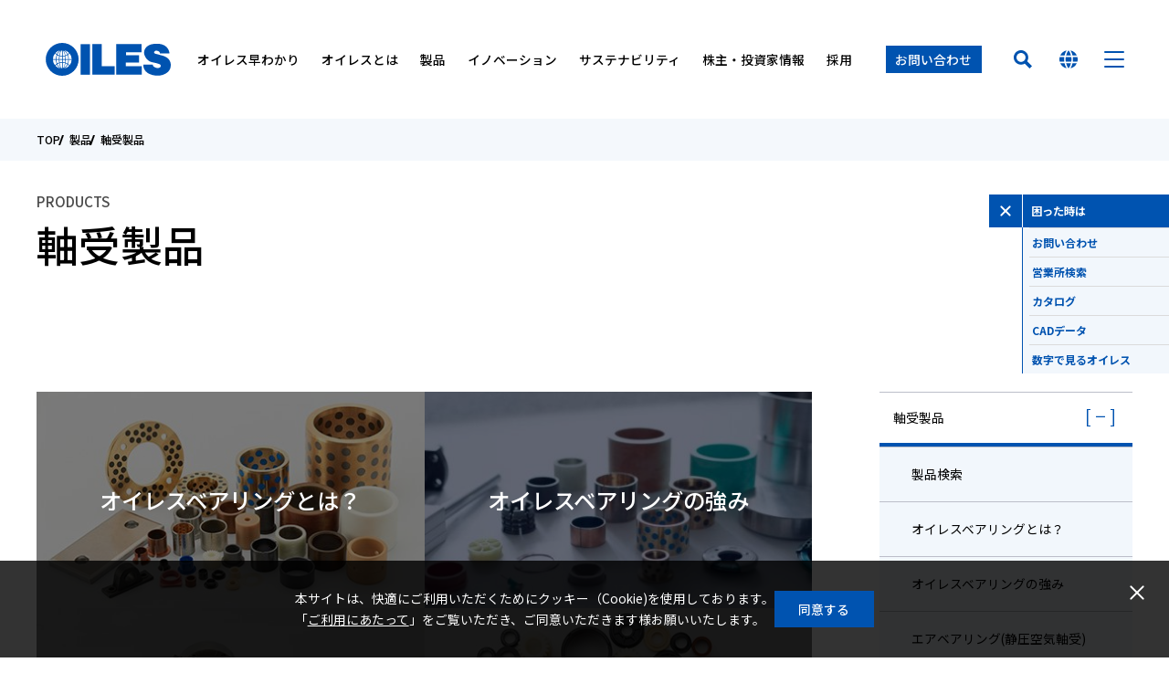

--- FILE ---
content_type: text/html
request_url: https://www.oiles.co.jp/products/bearing/
body_size: 8417
content:

<!DOCTYPE html>
<html lang="ja">
<head>
<meta charset="utf-8">
<meta name="format-detection" content="telephone=no">
<meta content="width=device-width, initial-scale=1.0" name="viewport">
<title>軸受製品 - オイレス工業株式会社</title>
<meta name="keywords" content="オイレス,オイレス工業,oiles,オイレスベアリング,オイルレスベアリング,金型,免震,制震">
<meta name="description" content="オイレス工業は、オイルレスベアリングと免震・制震装置のトップメーカーです。">
<link href="/favicon.ico" rel="shortcut icon">
<link rel="apple-touch-icon" href="/apple-touch-icon.png">
<link href="/common/css/style.css" rel="stylesheet">
<link href="/common/css/print.css" rel="stylesheet" media="print">
<script src="/common/js/jquery.js"></script>
<script src="/common/js/script.js?d=2"></script>
</head>
<body id="top">
<div id="gdpr">
	<div>
		<div class="text">
			<div class="p1">
				<p>本サイトは、快適にご利用いただくためにクッキー（Cookie)を使用しております。<br>
					「<a href="/site_policy/">ご利用にあたって</a>」をご覧いただき、ご同意いただきます様お願いいたします。</p>
			</div>
		</div>
		<div class="accept">
			<a href="">同意する</a>
		</div>
		<div class="close"><a href="">閉じる</a></div>
	</div>
</div>
<header>
	<div id="logo"><a href="/index.html">オイレス工業</a></div>
	<div id="navigation">
		<ul>
			<li><a href="/at_a_glance">オイレス早わかり</a></li>
			<li><a href="/corporate/" data-mm="mm02">オイレスとは</a></li>
			<li><a href="/products/" data-mm="mm03">製品</a></li>
			<li><a href="/innovation/" data-mm="mm04">イノベーション</a></li>
			<li><a href="/sustainability/" data-mm="mm05">サステナビリティ</a></li>
			<li><a href="/ir/" data-mm="mm06">株主・投資家情報</a></li>
			<li><a href="/recruit/" target="_blank">採用</a></li>
		</ul>
	</div>
	<div id="contact"><a href="/contact/index.php">お問い合わせ</a></div>
	<div id="search"><a href="">検索</a></div>
</header>
<div id="language">
	<a href="">国を選んでください</a>
	<div class="languagelist">
		<ul>
			<li class="global"><a href="/en/" title="Global Site (English)">Global Site (English)</a></li>
			<li class="jp"><a href="/" title="Japan (日本語)">日本 (日本語)</a></li>
			<li class="us"><a href="https://www.oilesglobal.com/us/" title="United States (English)">Americas (English)</a></li>
			<li class="de"><a href="https://www.oilesglobal.com/de/" title="Germany (Deutsch)">Germany (Deutsch)</a></li>
			<li class="cn"><a href="http://www.oiles.cn/cn/" title="China (中文)">China (中文)</a></li>
			<li class="in"><a href="https://www.oilesglobal.com/in/" title="India (English)">India (English)</a></li>
			<li class="th"><a href="https://www.oilesglobal.com/th/" title="Thailand (ภาษาไทย)">Thailand (ภาษาไทย)</a></li>
			<li class="ko"><a href="https://www.oilesglobal.com/kr/" title="Korea (한국어)">Korea (한국어)</a></li>
		</ul>
	</div>
</div>
<div id="menu"><a href="">メニュー</a></div>
<div id="fullmenu">
	<div class="search">
		<div class="input"><form action="/search/"><input type="text" name="q" value="" placeholder="検索"><button>検索</button></form></div>
	</div>
	<div class="panel">
		<div class="catch">すべては小さな木質軸受からはじまった</div>
	</div>
	<div class="body">
		<div class="menu">
			<div class="home"><a href="/index.html">HOME</a></div>
			<div><a href="/at_a_glance" data-fid="7036">オイレス早わかり</a></div>
			<div><a href="/corporate/" data-fid="1">オイレスとは</a><a href="" class="sw"></a></div>
			<ul>
				<li><a href="/corporate/about/" data-fid="278">会社概要</a></li>
				<li><a href="/corporate/history/" data-fid="211">沿革</a></li>
				<li><a href="/corporate/policy/" data-fid="279">経営理念・経営方針</a></li>
				<li><a href="/corporate/director/" data-fid="116">役員紹介</a></li>
				<li><a href="/corporate/business/" data-fid="280">事業内容</a></li>
				<li><a href="/corporate/office/" data-fid="281">営業所・事業所</a></li>
				<li><a href="/corporate/affiliated_company/" data-fid="282">国内・海外関係会社</a></li>
				<li><a href="/corporate/Advertising_Library/" data-fid="7039">会社案内・広告ライブラリー</a></li>
				<li><a href="/corporate/number/" data-fid="115">数字で見るオイレス</a></li>
				<li><a href="/corporate/case/" data-fid="283">こんなところにオイレス</a></li>
				<li><a href="/corporate/manga/" data-fid="7048">マンガ</a></li>
				<li><a href="/corporate/osbee/" data-fid="7044">オスビー紹介</a></li>
			</ul>
			<div><a href="/products/" data-fid="2">製品</a><a href="" class="sw"></a></div>
			<ul>
				<li><a href="/products/bearing/" data-fid="208">軸受製品</a>
					<ul>
						<li><a href="/products/bearing/search/" data-fid="1906">製品検索</a></li>
						<li><a href="/products/bearing/about/" data-fid="1907">オイレスベアリングとは？</a></li>
						<li><a href="/products/bearing/strength/" data-fid="1908">オイレスベアリングの強み</a></li>
						<li><a href="/products/bearing/air_bearing/" data-fid="1909">エアベアリング(静圧空気軸受)</a></li>
						<li><a href="/products/bearing/example/" data-fid="1910">導入事例</a>
							<ul>
								<li><a href="/products/bearing/example/infrastructure/" data-fid="1911">インフラ</a></li>
								<li><a href="/products/bearing/example/construction_agriculture/" data-fid="1912">建設機械/農業機械</a></li>
								<li><a href="/products/bearing/example/automobile/" data-fid="1913">自動車</a></li>
								<li><a href="/products/bearing/example/motorcycle/" data-fid="1914">二輪車</a></li>
								<li><a href="/products/bearing/example/leisure/" data-fid="1915">レジャー</a></li>
								<li><a href="/products/bearing/example/plant/" data-fid="1916">プラント</a></li>
								<li><a href="/products/bearing/example/energy/" data-fid="1917">エネルギー</a></li>
								<li><a href="/products/bearing/example/ship_aircraft/" data-fid="1918">船舶</a></li>
								<li><a href="/products/bearing/example/mold/" data-fid="1919">成形機/金型部品</a></li>
								<li><a href="/products/bearing/example/machine_tool/" data-fid="1920">工作機械</a></li>
								<li><a href="/products/bearing/example/robot/" data-fid="1921">ロボット</a></li>
								<li><a href="/products/bearing/example/food_packaging/" data-fid="1922">食品/包装</a></li>
								<li><a href="/products/bearing/example/semiconductor/" data-fid="1923">半導体</a></li>
								<li><a href="/products/bearing/example/office_supply/" data-fid="1924">自動機/事務機器</a></li>
								<li><a href="/products/bearing/example/pump_compressor/" data-fid="1925">ポンプ/コンプレッサー</a></li>
								<li><a href="/products/bearing/example/medical_care_nursing/" data-fid="1926">医療/介護</a></li>
							</ul>
						</li>
						<li><a href="/products/bearing/media/" data-fid="6798">ベアリングメディア</a>
							<ul>
								<li><a href="/products/bearing/media/bearing/" data-fid="6841">ベアリング（軸受）とは</a></li>
								<li><a href="/products/bearing/media/flatbearing/" data-fid="6801">すべり軸受とは</a></li>
								<li><a href="/products/bearing/media/positive-list/" data-fid="7035">ポジティブリスト制度とは</a></li>
								<li><a href="/products/bearing/media/pfas-free/" data-fid="7046">PFASフリーオイレスベアリング</a></li>
							</ul>
						</li>
						<li><a href="/products/bearing/design-support/" data-fid="1927">設計支援ツール</a>
							<ul>
								<li><a href="/products/bearing/design-support/design_selection/" data-fid="1928">設計選定の目安</a></li>
								<li><a href="/products/bearing/design-support/fitting/" data-fid="1929">ハメアイ計算支援</a></li>
								<li><a href="/products/bearing/design-support/p_v_values/" data-fid="1930">P値、V値計算プログラム</a></li>
								<li><a href="/products/bearing/design-support/service_life/" data-fid="1937">寿命計算の仕方</a></li>
								<li><a href="/products/bearing/design-support/estimated_wear_amount/" data-fid="1938">推定摩耗量の考え方</a></li>
								<li><a href="/products/bearing/design-support/stress-relaxation/" data-fid="1941">応力緩和について</a></li>
								<li><a href="/files/tech-data-grease01.pdf" target="_blank" data-fid="1942">グリースの選定</a></li>
								<li><a href="/files/tech-data-corrosion-resistance01.pdf" target="_blank" data-fid="1943">耐食性</a></li>
							</ul>
						</li>
						<li><a href="/products/bearing/countermeasure/" data-fid="6799">不具合原因と対策方法</a>
							<ul>
								<li><a href="/products/bearing/countermeasure/electrolytic_corrosion/" data-fid="1940">ガルバニック腐食(異種金属間腐食)</a></li>
								<li><a href="/products/bearing/oiles-compact-floating-cutter.html" data-fid="6805">切粉、バリ、歪み</a></li>
							</ul>
						</li>
						<li><a href="/products/bearing/manual/" data-fid="6800">取扱い方法</a>
							<ul>
								<li><a href="/products/bearing/manual/storage-method/" data-fid="1944">保管方法</a></li>
								<li><a href="/products/bearing/manual/exchange/" data-fid="6802">取付け、取外し方法</a></li>
							</ul>
						</li>
						<li><a href="/products/bearing/technical_documents/" data-fid="1939">技術資料</a></li>
						<li><a href="/products/bearing/part-community-cad-list/" data-fid="1946">PART communityでのCADデータ提供について</a></li>
						<li><a href="https://oiles.satori.site/oiles.partcommunity" target="_blank" data-fid="1947">CADENAS parts-community</a></li>
						<li><a href="/products/bearing/catalog/index.php" data-fid="1948">カタログダウンロード</a></li>
						<li><a href="/products/bearing/parameter-sheet/index.php" data-fid="1949">輸出貿易管理令非該当判定書</a></li>
						<li><a href="/products/bearing/ear/index.php" data-fid="1950">米国輸出管理規制（ＥＡＲ）判定書</a></li>
						<li><a href="/products/bearing/positive-list/" data-fid="1951">⾷品衛⽣法改正に伴うポジティブリスト制度への適合情報について</a></li>
					</ul>
				</li>
				<li><a href="/products/damping_isolation/" data-fid="209">免震・制震装置</a>
					<ul>
						<li><a href="/products/damping_isolation/example_list/" data-fid="1838">製品の用途一覧</a></li>
						<li><a href="/products/damping_isolation/bridge/seismic_isolation/" data-fid="1839">橋梁用製品</a>
							<ul>
								<li><a href="/products/damping_isolation/bridge/seismic_isolation/" data-fid="1840">免震橋梁</a></li>
								<li><a href="/products/damping_isolation/bridge/vibration_control/" data-fid="1841">制震橋梁</a></li>
								<li><a href="/products/damping_isolation/bridge/load_dispersion/" data-fid="1842">荷重分散橋梁</a></li>
								<li><a href="/products/damping_isolation/bridge/differences/" data-fid="1843">免震橋梁と制震橋梁と荷重分散橋梁の違い</a></li>
								<li><a href="/products/damping_isolation/bridge/sliding_system/" data-fid="6840">免制震すべりシステム</a></li>
								<li><a href="/products/damping_isolation/bridge/reinforcement/" data-fid="1844">耐震補強</a></li>
								<li><a href="/products/damping_isolation/bridge/suspension_bridge/" data-fid="1845">長大吊り橋</a></li>
								<li><a href="/products/damping_isolation/bridge/example/" data-fid="1854">実績</a></li>
								<li><a href="/products/damping_isolation/bridge/lrb/" data-fid="1846">LRB（鉛プラグ入り天然積層ゴム型免震支承）</a></li>
								<li><a href="/products/damping_isolation/bridge/rb/" data-fid="1847">RB （天然積層ゴム型支承）</a></li>
								<li><a href="/products/damping_isolation/bridge/bm-s/" data-fid="1848">BM-S （橋梁用ビンガムストッパー）</a></li>
								<li><a href="/products/damping_isolation/bridge/stopper/" data-fid="1849">ストッパー</a></li>
								<li><a href="/products/damping_isolation/bridge/hpb/" data-fid="1850">HPB（密閉ゴム型コンパクト可動固定支承）</a></li>
								<li><a href="/products/damping_isolation/bridge/cable_damper/" data-fid="1851">オイレスケーブルダンパー（ケーブル制振装置）</a></li>
								<li><a href="/products/damping_isolation/bridge/bp_bearing/" data-fid="1852">BP支承（支承板支承）</a></li>
								<li><a href="/products/damping_isolation/bridge/pv_bearing/" data-fid="1853">PV支承（ピボット支承）</a></li>
							</ul>
						</li>
						<li><a href="/products/damping_isolation/building/seismic_isolation/" data-fid="1876">建築用製品</a>
							<ul>
								<li><a href="/products/damping_isolation/building/seismic_isolation/" data-fid="1877">免震構法</a></li>
								<li><a href="/products/damping_isolation/building/vibration_control/" data-fid="1886">制震構法</a></li>
								<li><a href="/products/damping_isolation/building/example/" data-fid="1903">実績</a></li>
								<li><a href="/products/damping_isolation/building/ssr/" data-fid="1883">SSR（弾性すべり支承）</a></li>
								<li><a href="/products/damping_isolation/building/lrb_s/" data-fid="1881">LRB-S（角型鉛プラグ挿入型積層ゴム支承）</a></li>
								<li><a href="/products/damping_isolation/building/lrb/" data-fid="1880">LRB（鉛プラグ挿入型積層ゴム支承）</a></li>
								<li><a href="/products/damping_isolation/building/rb/" data-fid="1882">RB（天然ゴム系積層ゴム支承）/RB-S（角型天然ゴム系積層ゴム支承）</a></li>
								<li><a href="/products/damping_isolation/building/extraction_mechanism/" data-fid="1885">免震積層ゴム用引抜対応機構（積層ゴムブッシュ）</a></li>
								<li><a href="/products/damping_isolation/building/vwd/" data-fid="1890">VWD（粘性体制震壁）</a></li>
								<li><a href="/products/damping_isolation/building/wfd/" data-fid="1891">WFD（壁型摩擦ダンパー）</a></li>
								<li><a href="/products/damping_isolation/building/vfd/" data-fid="1892">VFD（壁型粘性摩擦ダンパー）</a></li>
								<li><a href="/products/damping_isolation/building/residence/" data-fid="1893">住宅用製品</a></li>
							</ul>
						</li>
						<li><a href="/products/damping_isolation/faq/" data-fid="1904">よくあるご質問</a></li>
						<li><a href="/products/damping_isolation/cad_download/" data-fid="6793">CADデータダウンロード</a>
							<ul>
								<li><a href="/products/damping_isolation/cad_download/bridge/index.php" data-fid="6826">橋梁用製品</a></li>
								<li><a href="/products/damping_isolation/cad_download/building/index.php" data-fid="6827">建築用製品</a></li>
							</ul>
						</li>
						<li><a href="/products/damping_isolation/catalog/index.php" data-fid="1905">カタログダウンロード</a></li>
					</ul>
				</li>
				<li><a href="https://www.oiles-eco.co.jp/" target="_blank" data-fid="336">排煙・換気装置（オイレスECO）</a></li>
				<li><a href="/products/catalog/" data-fid="327">カタログダウンロード</a></li>
			</ul>
			<div><a href="/innovation/" data-fid="3">イノベーション</a><a href="" class="sw"></a></div>
			<ul>
				<li><a href="/innovation/tribology/" data-fid="154">トライボロジーについて</a></li>
				<li><a href="/innovation/damping/" data-fid="155">ダンピングについて</a></li>
				<li><a href="/innovation/rd_human/" data-fid="159">人材</a></li>
				<li><a href="/innovation/rd_policy/" data-fid="156">研究開発方針</a></li>
				<li><a href="/innovation/rd_surroundings/" data-fid="157">研究開発環境</a></li>
				<li><a href="/innovation/rd_works/" data-fid="158">実績</a></li>
			</ul>
			<div><a href="/sustainability/" data-fid="4">サステナビリティ</a><a href="" class="sw"></a></div>
			<ul>
				<li><a href="/sustainability/top_message/" data-fid="165">トップメッセージ</a></li>
				<li><a href="/sustainability/concept/" data-fid="166">サステナビリティの考え方・マテリアリティ</a></li>
				<li><a href="/sustainability/process/" data-fid="167">価値創造プロセス</a></li>
				<li><a href="/sustainability/environment/policy/" data-fid="170">環境</a>
					<ul>
						<li><a href="/sustainability/environment/policy/" data-fid="171">方針・体制</a></li>
						<li><a href="/sustainability/environment/products/" data-fid="173">製品での環境負荷低減</a></li>
						<li><a href="/sustainability/environment/chemical_material/" data-fid="174">化学物質の適正管理</a></li>
						<li><a href="/sustainability/environment/iscc_plus/" data-fid="6839">ISCC PLUS認証</a></li>
						<li><a href="/sustainability/environment/wipo_green/" data-fid="7041">WIPO GREEN</a></li>
						<li><a href="/sustainability/environment/tcfd/" data-fid="175">TCFD提言に基づいた情報開示</a></li>
					</ul>
				</li>
				<li><a href="/sustainability/society/policy/" data-fid="176">社会</a>
					<ul>
						<li><a href="/sustainability/society/training/" data-fid="182">人材（人的資本）への取り組み</a></li>
						<li><a href="/sustainability/society/diversity/" data-fid="179">ダイバーシティ＆インクルージョン推進</a></li>
						<li><a href="/sustainability/society/life/" data-fid="181">ワーク・ライフ・バランス</a></li>
						<li><a href="/sustainability/society/policy/" data-fid="178">人権方針／人権デューデリジェンス</a></li>
						<li><a href="/sustainability/society/safety/" data-fid="183">労働安全衛生</a></li>
						<li><a href="/sustainability/society/stakeholder/" data-fid="185">ステークホルダーとのかかわり</a></li>
					</ul>
				</li>
				<li><a href="/sustainability/governance/cg/organization/" data-fid="187">ガバナンス</a>
					<ul>
						<li><a href="/sustainability/governance/cg/organization/" data-fid="188">コーポレート・ガバナンス</a>
							<ul>
								<li><a href="/sustainability/governance/cg/organization/" data-fid="190">コーポレート・ガバナンスの概要</a></li>
								<li><a href="/sustainability/governance/cg/internal-control/" data-fid="189">内部統制</a></li>
								<li><a href="/sustainability/governance/cg/disclosure_structure/" data-fid="192">情報開示体制</a></li>
								<li><a href="/sustainability/governance/cg/evaluation/" data-fid="191">取締役会の実効性評価</a></li>
							</ul>
						</li>
						<li><a href="/sustainability/governance/compliance/" data-fid="193">コンプライアンス</a></li>
						<li><a href="/sustainability/governance/risk-management/policy/" data-fid="197">リスクマネジメント</a>
							<ul>
								<li><a href="/sustainability/governance/risk-management/policy/" data-fid="198">リスクマネジメントの概要</a></li>
								<li><a href="/sustainability/governance/risk-management/intellectual_property/" data-fid="203">知的財産の保護</a></li>
							</ul>
						</li>
					</ul>
				</li>
				<li><a href="/sustainability/initiative/" data-fid="1829">オイレスの取り組み</a></li>
				<li><a href="/sustainability/integrated_report/" data-fid="168">統合報告書</a></li>
				<li><a href="/sustainability/iso/" data-fid="205">ISO認証取得について</a>
					<ul>
						<li><a href="/sustainability/iso/download/" data-fid="206">ISO認証取得について（ダウンロード用ページ）</a></li>
					</ul>
				</li>
				<li><a href="/sustainability/esg-data/" data-fid="207">ESGデータ</a></li>
				<li><a href="/sustainability/policy/" data-fid="169">各種方針</a></li>
			</ul>
			<div><a href="/ir/" data-fid="5">株主・投資家情報</a><a href="" class="sw"></a></div>
			<ul>
				<li><a href="/ir/top_message/" data-fid="127">トップメッセージ</a></li>
				<li><a href="/ir/strategy/" data-fid="6833">中期経営計画</a></li>
				<li><a href="/ir/calender/" data-fid="134">IRカレンダー</a></li>
				<li><a href="/ir/individual/" data-fid="7052">個人投資家の皆様へ</a>
					<ul>
						<li><a href="/ir/individual/shareholder/" data-fid="7053">株主になるには？</a></li>
						<li><a href="/ir/individual/benefit/" data-fid="7054">株主優待</a></li>
					</ul>
				</li>
				<li><a href="/ir/news/" data-fid="128">IRニュース</a></li>
				<li><a href="/ir/business/situation/" data-fid="129">経営情報</a>
					<ul>
						<li><a href="/ir/business/situation/" data-fid="137">事業の状況</a></li>
						<li><a href="/ir/business/challenge/" data-fid="138">対処すべき課題</a></li>
						<li><a href="/ir/business/risk/" data-fid="139">事業等のリスク</a></li>
					</ul>
				</li>
				<li><a href="/ir/library/" data-fid="130">IRライブラリー</a>
					<ul>
						<li><a href="/ir/library/financial_result/" data-fid="140">決算短信・決算補足説明資料</a></li>
						<li><a href="/ir/library/securities_report/" data-fid="141">有価証券報告書・半期報告書</a></li>
						<li><a href="/ir/library/report/" data-fid="142">株主通信</a></li>
						<li><a href="/ir/library/financial_results_briefings/" data-fid="143">決算説明会</a></li>
					</ul>
				</li>
				<li><a href="/ir/highlight/pl/" data-fid="131">財務ハイライト</a>
					<ul>
						<li><a href="/ir/highlight/pl/" data-fid="144">連結損益計算書</a></li>
						<li><a href="/ir/highlight/bs/" data-fid="145">連結貸借対照表</a></li>
						<li><a href="/ir/highlight/cashflow/" data-fid="147">連結キャッシュフロー</a></li>
						<li><a href="/ir/highlight/financial_data/" data-fid="146">財務データ</a></li>
						<li><a href="/ir/highlight/dividend/" data-fid="148">配当の状況</a></li>
					</ul>
				</li>
				<li><a href="/ir/stock/memo/" data-fid="132">株式について</a>
					<ul>
						<li><a href="/ir/stock/memo/" data-fid="149">株式の状況・株主メモ</a></li>
						<li><a href="/ir/stock/general-meeting/" data-fid="150">株主総会</a></li>
						<li><a href="/ir/stock/electronic_provision/" data-fid="151">株主総会資料の電子提供制度について</a></li>
						<li><a href="/ir/stock/stock_account/" data-fid="152">特別口座に株式をご所有の株主様へ</a></li>
						<li><a href="/ir/stock/stock-prices/" data-fid="153">株価情報</a></li>
					</ul>
				</li>
				<li><a href="/ir/koukoku/" data-fid="136">電子公告</a></li>
				<li><a href="/ir/faq/" data-fid="126">よくあるご質問</a></li>
				<li><a href="/contact/index.php" data-fid="338">お問い合わせ</a></li>
			</ul>
			<div><a href="/recruit/" target="_blank" data-fid="121">採用</a></div>
			<div class="hide"><a href="/news/" data-fid="114">ニュース</a></div>
			<div class="hide"><a href="/contact/index.php" data-fid="125">お問い合わせ</a></div>
			<div class="hide"><a href="/privacy_policy/" data-fid="117">プライバシーポリシー</a></div>
			<div class="hide"><a href="/social_policy/" data-fid="6837">ソーシャルメディアポリシー</a></div>
			<div class="hide"><a href="/corporate_conduct_charter_and_code_of_conduct/" data-fid="328">企業行動憲章・規範</a></div>
			<div class="hide"><a href="/soda_library/" data-fid="284">曽田文庫</a></div>
			<div class="hide"><a href="/sitemap/" data-fid="118">サイトマップ</a></div>
			<div class="hide"><a href="/site_policy/" data-fid="119">ご利用にあたって</a></div>
			<div class="hide"><a href="/icon/" data-fid="120">製品アイコンの説明</a></div>
			<div class="hide"><a href="/search/" data-fid="213">サイト内検索</a></div>
			<div class="view_sp"><a href="/contact/index.php">お問い合わせ</a></div>
		</div>
		<div class="sublink">
			<ul>
				<li><a href="/privacy_policy/">プライバシーポリシー</a></li>
				<li><a href="/social_policy/">ソーシャルメディアポリシー</a></li>
				<li><a href="/corporate_conduct_charter_and_code_of_conduct/">企業行動憲章・規範</a></li>
				<li><a href="/soda_library/">曽田文庫</a></li>
				<li><a href="/sitemap/">サイトマップ</a></li>
				<li><a href="/site_policy/">ご利用にあたって</a></li>
			</ul>
		</div>
		<div class="copyright">
			<p>Copyright &copy; OILES CORPORATION All Rights Reserved.</p>
		</div>
	</div>
</div>
<div id="searchpanel">
	<div>
		<div class="search">
			<div class="title">SEARCH</div>
			<div class="body">
				<div class="input"><form action="/search/"><input type="text" name="q" value="" placeholder="検索する"><button>検索</button></form></div>
			</div>
		</div>
	</div>
</div>
<div id="megamenu">
	<div>
		<div id="mm02" class="mm">
			<div class="head"><a href="/corporate/">オイレスとは</a></div>
			<div class="body">
				<ul class="col3">
				<li><a href="/corporate/about/">会社概要</a></li>
				<li><a href="/corporate/history/">沿革</a></li>
				<li><a href="/corporate/policy/">経営理念・経営方針</a></li>
				<li><a href="/corporate/director/">役員紹介</a></li>
				<li><a href="/corporate/business/">事業内容</a></li>
				<li><a href="/corporate/office/">営業所・事業所</a></li>
				<li><a href="/corporate/affiliated_company/">国内・海外関係会社</a></li>
				<li><a href="/corporate/Advertising_Library/">会社案内・広告ライブラリー</a></li>
				<li><a href="/corporate/number/">数字で見るオイレス</a></li>
				<li><a href="/corporate/case/">こんなところにオイレス</a></li>
				<li><a href="/corporate/manga/">マンガ</a></li>
				<li><a href="/corporate/osbee/">オスビー紹介</a></li>
				</ul>
			</div>
		</div>
		<div id="mm03" class="mm">
			<div class="head"><a href="/products/">製品</a></div>
			<div class="body">
				<ul class="col3">
				<li><a href="/products/bearing/">軸受製品</a></li>
				<li><a href="/products/damping_isolation/">免震・制震装置</a></li>
				<li><a href="https://www.oiles-eco.co.jp/" target="_blank">排煙・換気装置（オイレスECO）</a></li>
				<li><a href="/products/catalog/">カタログダウンロード</a></li>
				</ul>
			</div>
		</div>
		<div id="mm04" class="mm">
			<div class="head"><a href="/innovation/">イノベーション</a></div>
			<div class="body">
				<ul class="col3">
				<li><a href="/innovation/tribology/">トライボロジーについて</a></li>
				<li><a href="/innovation/damping/">ダンピングについて</a></li>
				<li><a href="/innovation/rd_human/">人材</a></li>
				<li><a href="/innovation/rd_policy/">研究開発方針</a></li>
				<li><a href="/innovation/rd_surroundings/">研究開発環境</a></li>
				<li><a href="/innovation/rd_works/">実績</a></li>
				</ul>
			</div>
		</div>
		<div id="mm05" class="mm">
			<div class="head"><a href="/sustainability/">サステナビリティ</a></div>
			<div class="body">
				<ul class="col3">
				<li><a href="/sustainability/top_message/">トップメッセージ</a></li>
				<li><a href="/sustainability/concept/">サステナビリティの考え方・マテリアリティ</a></li>
				<li><a href="/sustainability/process/">価値創造プロセス</a></li>
				<li><a href="/sustainability/environment/policy/">環境</a></li>
				<li><a href="/sustainability/society/policy/">社会</a></li>
				<li><a href="/sustainability/governance/cg/organization/">ガバナンス</a></li>
				<li><a href="/sustainability/initiative/">オイレスの取り組み</a></li>
				<li><a href="/sustainability/integrated_report/">統合報告書</a></li>
				<li><a href="/sustainability/iso/">ISO認証取得について</a></li>
				<li><a href="/sustainability/esg-data/">ESGデータ</a></li>
				<li><a href="/sustainability/policy/">各種方針</a></li>
				</ul>
			</div>
		</div>
		<div id="mm06" class="mm">
			<div class="head"><a href="/ir/">株主・投資家情報</a></div>
			<div class="body">
				<ul class="col3">
				<li><a href="/ir/top_message/">トップメッセージ</a></li>
				<li><a href="/ir/strategy/">中期経営計画</a></li>
				<li><a href="/ir/calender/">IRカレンダー</a></li>
				<li><a href="/ir/individual/">個人投資家の皆様へ</a></li>
				<li><a href="/ir/news/">IRニュース</a></li>
				<li><a href="/ir/business/situation/">経営情報</a></li>
				<li><a href="/ir/library/">IRライブラリー</a></li>
				<li><a href="/ir/highlight/pl/">財務ハイライト</a></li>
				<li><a href="/ir/stock/memo/">株式について</a></li>
				<li><a href="/ir/koukoku/">電子公告</a></li>
				<li><a href="/ir/faq/">よくあるご質問</a></li>
				<li><a href="/contact/index.php">お問い合わせ</a></li>
				</ul>
			</div>
		</div>
	</div>
</div>

<div id="floatingmenu">
	<dl>
		<dt>困った時は</dt>
		<dd>
			<ul>
				<li><a href="/contact/index.php"><span style="background-image: url(https://oiles-ada3.movabletype.biz/products/bearing/files/f_contact.svg)"></span>お問い合わせ</a></li>
				<li><a href="/corporate/office/#bearing"><span style="background-image: url(https://oiles-ada3.movabletype.biz/products/bearing/files/f_office.svg)"></span>営業所検索</a></li>
				<li><a href="/products/bearing/catalog/index.php"><span style="background-image: url(https://oiles-ada3.movabletype.biz/products/bearing/files/f_download.svg)"></span>カタログ</a></li>
				<li><a href="/products/bearing/cad_download/index.php"><span style="background-image: url(https://oiles-ada3.movabletype.biz/products/bearing/files/f_download.svg)"></span>CADデータ</a></li>
				<li><a href="/corporate/number/"><span style="background-image: url(https://oiles-ada3.movabletype.biz/products/bearing/files/f_number.svg)"></span>数字で見るオイレス</a></li>
			</ul>
		</dd>
	</dl>
</div>

<div id="visualstage"></div>
<div id="titlearea">
	<div id="breadcrumbs">
		<ul>
			<li><a href="/">TOP</a></li>
			<li><a href="/products/index.html">製品</a></li>
			<li>軸受製品</li>
		</ul>
	</div>
	<div class="title">
		<div class="category">PRODUCTS</div>
		<h1>軸受製品</h1>
	</div>
</div>
<main>
	<div id="pagecolumn">
		<div class="body">
<div class="contents">
	<div>
		<div class="categorymenu col2">
			<ul>
				<li>
					<a href="/products/bearing/about/">
						<div class="image"><img src="/files/230712_001.jpg" alt="" width="430" height="240"></div>
						<div class="title">オイレスベアリングとは？</div>
					</a>
				</li>
				<li>
					<a href="/products/bearing/strength/">
						<div class="image"><img src="/files/230712_002.jpg" alt="" width="430" height="240"></div>
						<div class="title">オイレスベアリングの強み</div>
					</a>
				</li>
				<li>
					<a href="/products/bearing/air_bearing/">
						<div class="image"><img src="/files/230320_177.jpg" alt="" width="430" height="240"></div>
						<div class="title">エアベアリング</div>
					</a>
				</li>
				<li>
					<a href="/products/bearing/example/">
						<div class="image"><img src="/files/230320_216.jpg" alt="" width="430" height="240"></div>
						<div class="title">導入事例</div>
					</a>
				</li>
			</ul>
		</div>
		<h2>製品検索</h2>
		<div class="categorymenu col3">
			<ul>
				<li>
					<a href="/products/bearing/search/?t=%E6%A8%B9%E8%84%82%E7%B3%BB">
						<div class="wrap">
							<div class="image"><img src="/files/230320_160.jpg" alt="" width="280" height="160"></div>
							<div class="title">樹脂系軸受</div>
						</div>
						<div class="info">熱可塑性、熱硬化性樹脂<br>
							エンプラ、スーパーエンプラ、バイオマスプラスチックをラインアップ</div>
					</a>
				</li>
				<li>
					<a href="/products/bearing/search/?t=%E8%A4%87%E5%B1%A4%E7%B3%BB">
						<div class="wrap">
							<div class="image"><img src="/files/230320_146.jpg" alt="" width="280" height="160"></div>
							<div class="title">複層系軸受</div>
						</div>
						<div class="info">樹脂の表面層、青銅焼結層、バックメタルの3層構造<br>
							樹脂の摺動性と金属の耐荷重性を両立</div>
					</a>
				</li>
				<li>
					<a href="/products/bearing/search/?t=%E9%87%91%E5%B1%9E%E7%B3%BB">
						<div class="wrap">
							<div class="image"><img src="/files/230320_142.jpg" alt="" width="280" height="160"></div>
							<div class="title">金属系軸受</div>
						</div>
						<div class="info">固体潤滑剤埋込型、分散型</div>
					</a>
				</li>
				<li>
					<a href="/products/bearing/search/?tab=1:2">
						<div class="wrap">
							<div class="image"><img src="/files/230320_177_2.jpg" alt="" width="280" height="160"></div>
							<div class="title">エアベアリング</div>
						</div>
						<div class="info">静圧空気軸受<br>
							空気膜を形成し非接触で支持<br>
							摩擦係数≒ゼロを実現</div>
					</a>
				</li>
				<li>
					<a href="/products/bearing/search/?tab=1:3">
						<div class="wrap">
							<div class="image"><img src="/files/index-photo-02.jpg" alt="" width="280" height="160"></div>
							<div class="title">金型製品</div>
						</div>
						<div class="info">樹脂金型、プレス金型</div>
					</a>
				</li>
				<li>
					<a href="/products/bearing/search/?tab=1:4">
						<div class="wrap">
							<div class="image"><img src="/files/index-photo-03.jpg" alt="" width="280" height="160"></div>
							<div class="title">スライドシフター</div>
						</div>
						<div class="info">すべり式リニアガイド<br>
							（直線往復動ガイドユニット）</div>
					</a>
				</li>
				<li class="size3">
					<a href="/products/bearing/search/">
						<div class="image"><img src="/files/bearing_search.jpg" alt="" width="880" height="160"></div>
						<div class="title">条件を指定して検索</div>
					</a>
				</li>
			</ul>
		</div>
		<div class="imagemenu">
			<ul>
				<li>
					<a href="/products/bearing/media/">
						<div class="image"><img src="/products/bearing/files/media02.png" alt="" width="280" height="140"></div>
						<div class="title">ベアリングメディア</div>
					</a>
				</li>
				<li>
					<a href="/products/bearing/design-support/">
						<div class="image"><img src="/files/disign_support.jpg" alt="" width="280" height="140"></div>
						<div class="title">設計支援ツール</div>
					</a>
				</li>
				<li>
					<a href="/products/bearing/countermeasure/">
						<div class="image"><img src="/files/technical_documents.jpg" alt="" width="280" height="140"></div>
						<div class="title">不具合原因と対策方法</div>
					</a>
				</li>
				<li>
					<a href="/products/bearing/manual/">
						<div class="image"><img src="/products/bearing/files/manual.png" alt="" width="280" height="140"></div>
						<div class="title">取扱い方法</div>
					</a>
				</li>
			</ul>
		</div>
	</div>
</div>
		</div>
		<div class="menu" id="sidemenupush" data-fid="208">
			<div>
			</div>
		</div>
	</div>
</main>
<div id="footertools">
	<div>
		<div class="list">
			<ul>
				<li class="popup">
					<a href="/corporate/office/index.html">
						<div class="image"><img src="/common/images/access.svg" alt="" width="82" height="80"></div>
						<div class="title">アクセス</div>
					</a>
				</li>
            <li class="popup">
					<a href="/products/cad_download/index.html">
						<div class="image"><img src="/common/images/caddownload.svg" alt="" width="82" height="80"></div>
						<div class="title">CADファイル<br class="view_sp">ダウンロード</div>
					</a>
				</li>
				<li class="popup">
					<a href="/products/catalog/index.html">
						<div class="image"><img src="/common/images/catalogdownload.svg" alt="" width="82" height="80"></div>
						<div class="title">カタログ<br class="view_sp">ダウンロード</div>
					</a>
				</li>
            <li class="popup">
					<a href="/contact/index.php">
						<div class="image"><img src="/common/images/contact.svg" alt="" width="82" height="80"></div>
						<div class="title">お問い合わせ</div>
					</a>
				</li>
			</ul>
		</div>
	</div>
</div>
<div id="footerlinks">
	<div class="logo popup">
		<a href="/index.html"><img src="/common/images/logo2.svg" alt="オイレス工業株式会社" width="386" height="30"></a>
	</div>
	<div class="link">
		<ul class="popup">
			<li><a href="/at_a_glance">オイレス早わかり</a></li>
			<li><a href="/corporate/">オイレスとは</a></li>
			<li><a href="/products/">製品</a></li>
			<li><a href="/innovation/">イノベーション</a></li>
			<li><a href="/sustainability/">サステナビリティ</a></li>
			<li><a href="/ir/">株主・投資家情報</a></li>
			<li><a href="/recruit/" target="_blank">採用</a></li>
		</ul>
	</div>
</div>
<footer>
	<div class="link">
		<ul>
			<li><a href="/privacy_policy/">プライバシーポリシー</a></li>
			<li><a href="/social_policy/">ソーシャルメディアポリシー</a></li>
			<li><a href="/corporate_conduct_charter_and_code_of_conduct/">企業行動憲章・規範</a></li>
			<li><a href="/soda_library/">曽田文庫</a></li>
			<li><a href="/sitemap/">サイトマップ</a></li>
			<li><a href="/site_policy/">ご利用にあたって</a></li>
		</ul>
	</div>
	<div class="copyright">
		<p>Copyright &copy; OILES CORPORATION All Rights Reserved.</p>
	</div>
</footer>
<script src="/common/js/first.js"></script>


</body>
</html>



--- FILE ---
content_type: text/css
request_url: https://www.oiles.co.jp/common/css/style.css
body_size: 33691
content:
@charset "UTF-8";
@import url("https://fonts.googleapis.com/css2?family=Roboto:wght@400;500;700&family=Noto+Sans+JP:wght@300;400;500;700&display=swap");
* {
	-webkit-text-size-adjust: 100%;
	-moz-text-size-adjust: 100%;
	-ms-text-size-adjust: 100%;
	-o-text-size-adjust: 100%;
	text-size-adjust: 100%;
	box-sizing: border-box;
	-webkit-font-smoothing: antialiased;
}

html {
	font-size: 18px;
	overflow-y: scroll;
}
html.sp {
	font-size: 16px !important;
}

body, th, td, input, select, textarea {
	font-size: min(1.0714285714vw, 18px);
	font-family: "Noto Sans JP", sans-serif;
}
.tablet body, .tablet th, .tablet td, .tablet input, .tablet select, .tablet textarea {
	font-size: min(1.6463414634vw, 13.5px);
}
.sp body, .sp th, .sp td, .sp input, .sp select, .sp textarea {
	font-size: min(4.2967192587vw, 16.1126972201px);
}

body {
	margin: 0px auto;
	color: #000000;
	background: #ffffff;
	overflow: hidden;
}

img {
	border: 0px;
}

a {
	text-decoration: none;
}

dl, ul, ol {
	margin: 0px;
	padding: 0px;
	list-style: none;
}

p {
	margin: 0px;
}

.clear {
	clear: both;
}

.sp .view_pc {
	display: none !important;
}

.view_sp {
	display: none !important;
}
.sp .view_sp {
	display: block !important;
}

.loading * {
	-webkit-transition: 0ms !important;
	transition: 0ms !important;
}
.loading *:before, .loading *:after {
	-webkit-transition: 0ms !important;
	transition: 0ms !important;
}

.contents * + .lead, .contents * + .column, .contents * + .boxlink, .contents * + .form, .contents * + .pagenation, .contents * + .faq, * + .anchorlink, * + .irtopcolumn2, * + .irtopcolumn {
	margin-top: 80px;
}
.sp .contents * + .lead, .contents .sp * + .lead, .sp .contents * + .column, .contents .sp * + .column, .sp .contents * + .boxlink, .contents .sp * + .boxlink, .sp .contents * + .form, .contents .sp * + .form, .sp .contents * + .pagenation, .contents .sp * + .pagenation, .sp .contents * + .faq, .contents .sp * + .faq, .sp * + .anchorlink, .sp * + .irtopcolumn2, .sp * + .irtopcolumn {
	margin-top: 60px;
}

.contents * + .text, .contents * + .image, .contents * + .imagebox, .contents * + .table, .contents * + .searchtable, .contents * + .box, .contents * + .button, .contents * + .smallbutton, .contents * + .layouttable, .contents * + .layout, .contents * + .link, .contents * + .youtube, .contents * + .googlemap, * + .aformblock, .aformsystem:not(.iframe) * + .aform, .aform * + .head, * + .indexmenu, * + .imagelist, * + .bearing_strength_phaseindex {
	margin-top: 40px;
}
.sp .contents * + .text, .contents .sp * + .text, .sp .contents * + .image, .contents .sp * + .image, .sp .contents * + .imagebox, .contents .sp * + .imagebox, .sp .contents * + .table, .contents .sp * + .table, .sp .contents * + .searchtable, .contents .sp * + .searchtable, .sp .contents * + .box, .contents .sp * + .box, .sp .contents * + .button, .contents .sp * + .button, .sp .contents * + .smallbutton, .contents .sp * + .smallbutton, .sp .contents * + .layouttable, .contents .sp * + .layouttable, .sp .contents * + .layout, .contents .sp * + .layout, .sp .contents * + .link, .contents .sp * + .link, .sp .contents * + .youtube, .contents .sp * + .youtube, .sp .contents * + .googlemap, .contents .sp * + .googlemap, .sp * + .aformblock, .sp .aformsystem:not(.iframe) * + .aform, .aformsystem:not(.iframe) .sp * + .aform, .sp .aform * + .head, .aform .sp * + .head, .sp * + .indexmenu, .sp * + .imagelist, .sp * + .bearing_strength_phaseindex {
	margin-top: 30px;
}

#gdpr * + ul, .contents .text * + p:not(.image):not(.caption), .contents .text * + ul, .contents .text * + ol, .contents .imagebox > .image * + img,
.contents .imagebox > .image > * + a, .contents .form * + .formdl, .indexmenu * + p, .indexmenu * + ul, * + .dllist {
	margin-top: 20px;
}

.popup {
	opacity: 0;
	transition: opacity 800ms 200ms !important;
}
.popup.popon {
	opacity: 1;
}

#gdpr {
	position: fixed;
	left: 0px;
	bottom: 0px;
	width: 100%;
	padding: 30px 40px;
	background: rgba(0, 0, 0, 0.8);
	z-index: 10000;
	opacity: 0;
}
#gdpr.view {
	opacity: 1;
}
.sp #gdpr {
	padding: 30px 20px;
}
#gdpr > div {
	display: flex;
	gap: 40px;
	justify-content: center;
	align-items: center;
}
.sp #gdpr > div {
	flex-wrap: wrap;
	gap: 20px;
}
#gdpr .text {
	font-size: min(1.0714285714vw, 18px);
	line-height: 1.7;
	color: #fff;
}
.tablet #gdpr .text {
	font-size: min(1.6463414634vw, 13.5px);
}
.sp #gdpr .text {
	font-size: min(4.2967192587vw, 16.1126972201px);
}
.sp #gdpr .text {
	width: 100%;
}
#gdpr .text a {
	color: #fff;
	text-decoration: underline;
	transition: opacity 0.2s, background 0.2s;
	cursor: pointer;
}
#gdpr .text a:hover {
	opacity: 0.7;
}
#gdpr .accept {
	display: flex;
	flex-direction: column;
	gap: 15px;
}
#gdpr .accept a {
	display: flex;
	align-items: center;
	justify-content: center;
	width: 8em;
	height: 40px;
	font-size: min(1.0714285714vw, 18px);
	font-weight: 500;
	color: #fff;
	background: #0053b0;
	transition: opacity 0.2s, background 0.2s;
	cursor: pointer;
}
.tablet #gdpr .accept a {
	font-size: min(1.6463414634vw, 13.5px);
}
.sp #gdpr .accept a {
	font-size: min(4.2967192587vw, 16.1126972201px);
}
#gdpr .accept a:hover {
	opacity: 0.7;
}
#gdpr .close a {
	position: absolute;
	display: block;
	top: 15px;
	right: 15px;
	width: 40px;
	height: 40px;
	text-indent: -1000px;
	background: url(../images/closew.svg) no-repeat center center;
	overflow: hidden;
	transition: opacity 0.2s, background 0.2s;
	cursor: pointer;
}
#gdpr .close a:hover {
	opacity: 0.7;
}
.sp #gdpr .close a {
	top: 0px;
	right: 0px;
}
#gdpr ul {
	display: flex;
	flex-direction: column;
	gap: 10px;
	font-size: min(1.0714285714vw, 18px);
	line-height: 1.3;
}
.tablet #gdpr ul {
	font-size: min(1.6463414634vw, 13.5px);
}
.sp #gdpr ul {
	font-size: min(4.2967192587vw, 16.1126972201px);
}
#gdpr ul label {
	position: relative;
	display: inline-flex;
	align-items: center;
	flex-wrap: wrap;
	min-height: 40px;
	padding: 5px 0px 5px 28px;
	cursor: pointer;
}
#gdpr ul input[type="checkbox"] {
	position: absolute;
	opacity: 0;
	pointer-events: none;
}
#gdpr ul input[type="checkbox"] + span:before {
	content: "";
	display: block;
	position: absolute;
	width: 18px;
	height: 18px;
	top: 50%;
	left: 0px;
	margin-top: -10px;
	background: #F2F7FC;
	border: 1px solid #BCBEC9;
	border-radius: 2px;
}
#gdpr ul input[type="checkbox"] + span {
	user-select: none;
}
#gdpr ul input[type="checkbox"] + span:after {
	content: "";
	display: block;
	position: absolute;
	width: 20px;
	height: 20px;
	top: 50%;
	left: 0px;
	margin-top: -10px;
	background: url(../images/check.svg) no-repeat center center;
	transform: scale(0);
	transition: 200ms;
}
#gdpr ul input[type="checkbox"]:checked + span:after {
	transform: scale(1);
}
#gdpr .p1 {
	display: block;
}
#gdpr .p2 {
	display: none;
}

#gdpr + #translation {
	border-bottom: 1px solid #fff;
}

#translation {
	position: fixed;
	left: 0px;
	bottom: 0px;
	width: 100%;
	padding: 30px 40px;
	background: rgba(0, 0, 0, 0.8);
	z-index: 10000;
	opacity: 0;
}
#translation.view {
	opacity: 1;
}
.sp #translation {
	padding: 30px 20px;
}
#translation > div {
	display: flex;
	justify-content: center;
	align-items: center;
}
#translation .text {
	font-size: min(1.0714285714vw, 18px);
	line-height: 1.7;
	color: #fff;
}
.tablet #translation .text {
	font-size: min(1.6463414634vw, 13.5px);
}
.sp #translation .text {
	font-size: min(4.2967192587vw, 16.1126972201px);
}
.sp #translation .text {
	width: 100%;
}
#translation .text a {
	color: #fff;
	text-decoration: underline;
	transition: opacity 0.2s, background 0.2s;
	cursor: pointer;
}
#translation .text a:hover {
	opacity: 0.7;
}
#translation .close a {
	position: absolute;
	display: block;
	top: 15px;
	right: 15px;
	width: 40px;
	height: 40px;
	text-indent: -1000px;
	background: url(../images/closew.svg) no-repeat center center;
	overflow: hidden;
	transition: opacity 0.2s, background 0.2s;
	cursor: pointer;
}
#translation .close a:hover {
	opacity: 0.7;
}
.sp #translation .close a {
	top: 0px;
	right: 0px;
}

header {
	display: block;
	position: fixed;
	top: 0px;
	left: 0px;
	width: 100%;
	height: 130px;
	background: #fff;
	z-index: 50;
	transition: height 600ms, background 600ms;
}
.toppage header {
	background: transparent;
}
.searchopen header, .megamenuopen header, .tablet.menuopen header, .sp.menuopen header {
	background: #fff !important;
}
.spc header, .compactheader header {
	height: 65px;
	background: #fff;
}
.spc.toppage header {
	background: transparent;
}
.toppage.compactheader header {
	background: #fff;
}
.sp header {
	height: 56px;
}
header #navigation {
	position: absolute;
	bottom: 0px;
	right: calc(7.666666666666667em + 205px + 25px);
	font-size: min(1.0714285714vw, 18px);
	transition: right 600ms, opacity 600ms;
}
.tablet header #navigation {
	font-size: min(1.6463414634vw, 13.5px);
}
.sp header #navigation {
	font-size: min(4.2967192587vw, 16.1126972201px);
}
.spc header #navigation {
	display: none;
}
header #navigation ul {
	display: flex;
}
header #navigation a {
	display: flex;
	align-items: center;
	height: 130px;
	padding: 15px 12px;
	color: #000000;
	font-weight: 500;
	transition: color 600ms, height 600ms;
}
.toppage header #navigation a {
	color: #fff;
}
.searchopen header #navigation a, .megamenuopen header #navigation a {
	color: #000000;
}
.compactheader header #navigation a, .spc header #navigation a {
	color: #000000;
	height: 65px;
}
header #navigation a:hover {
	color: #0053b0;
	transition: color 300ms;
}
header #navigation li {
	position: relative;
}
header #navigation li:after {
	content: "";
	display: block;
	position: absolute;
	width: calc(100% - 24px);
	height: 0px;
	bottom: 0px;
	left: 12px;
	background: #0053b0;
	transition: 200ms 0ms;
}
.pc header #navigation li:after {
	width: calc(100% - 2vw);
	left: 1vw;
}
.megamenuopen:not(.menuopen) header #navigation li.mmcurrent:after {
	height: 9px;
	transition: 300ms 100ms;
}

#logo {
	position: fixed;
	top: 47px;
	left: 50px;
	transition: 600ms;
	z-index: 100;
}
.spc #logo, .compactheader #logo {
	top: 14.5px;
}
.sp #logo {
	top: 18px;
	left: 20px;
}
#logo a {
	position: relative;
	display: block;
	width: 137px;
	height: 36px;
	text-indent: -10000px;
	transition: opacity 0.2s, background 0.2s;
	cursor: pointer;
	transition: 600ms;
}
#logo a:hover {
	opacity: 0.7;
}
.sp #logo a {
	width: 76px;
	height: 20px;
}
#logo a:before {
	content: "";
	position: absolute;
	display: block;
	width: 100%;
	height: 100%;
	top: 0px;
	left: 0px;
	background: url(../images/logow.svg) no-repeat left center;
	background-size: auto 100%;
	opacity: 0;
	transition: opacity 600ms;
}
.toppage #logo a:before {
	opacity: 1;
}
.toppage.sp #logo a:before, .searchopen #logo a:before, .megamenuopen #logo a:before, .compactheader #logo a:before, .tablet.menuopen #logo a:before, .sp.menuopen #logo a:before {
	opacity: 0;
}
#logo a:after {
	content: "";
	position: absolute;
	display: block;
	width: 100%;
	height: 100%;
	top: 0px;
	left: 0px;
	background: url(../images/logo.svg) no-repeat left center;
	background-size: auto 100%;
	opacity: 1;
	transition: opacity 600ms;
}
.toppage #logo a:after {
	opacity: 0;
}
.toppage.sp #logo a:after, .searchopen #logo a:after, .megamenuopen #logo a:after, .compactheader #logo a:after, .tablet.menuopen #logo a:after, .sp.menuopen #logo a:after {
	opacity: 1;
}
#logo a span {
	position: absolute;
	left: calc(100% + 20px);
	bottom: 0;
	font-size: min(1.3095238095vw, 22px);
	line-height: 1;
	font-weight: 700;
	color: #0053b0;
	font-family: 'Roboto', sans-serif;
	text-indent: 0;
	transition: color 600ms;
}
.tablet #logo a span {
	font-size: min(2.4390243902vw, 20px);
}
.sp #logo a span {
	font-size: min(4.2666666667vw, 16px);
}
.sp #logo a span {
	left: calc(100% + 10px);
}
.toppage #logo a span {
	color: #fff;
}
.toppage.sp #logo a span, .searchopen #logo a span, .megamenuopen #logo a span, .compactheader #logo a span, .tablet.menuopen #logo a span, .sp.menuopen #logo a span {
	color: #0053b0;
}

#contact {
	position: fixed;
	top: 50px;
	right: 205px;
	transition: top 600ms;
}
.spc #contact, .compactheader #contact {
	top: 17.5px;
}
.sp #contact {
	display: none;
}
#contact a {
	display: flex;
	align-items: center;
	justify-content: center;
	width: max(7.6666666667em, 72px);
	height: 30px;
	font-size: min(1.0714285714vw, 18px);
	font-weight: 500;
	color: #fff;
	background: #0053b0;
	border: 1px solid #0053b0;
	transition: opacity 0.2s, background 0.2s;
	cursor: pointer;
	transition: opacity 0.2s, background 0.6s, border 0.6s;
}
.tablet #contact a {
	font-size: min(1.6463414634vw, 13.5px);
}
.sp #contact a {
	font-size: min(4.2967192587vw, 16.1126972201px);
}
#contact a:hover {
	opacity: 0.7;
}
.toppage #contact a {
	background: transparent;
	border-color: #fff;
}
.searchopen #contact a, .megamenuopen #contact a, .compactheader #contact a, .tablet.menuopen #contact a {
	background: #0053b0;
	border-color: #0053b0;
}

#search {
	position: fixed;
	right: 135px;
	top: 40px;
	transition: top 600ms;
	z-index: 100;
}
.spc #search, .compactheader #search {
	top: 7.5px;
}
.sp #search {
	display: none;
}
#search a {
	display: block;
	width: 50px;
	height: 50px;
	text-indent: -1000px;
	overflow: hidden;
	transition: opacity 0.2s, background 0.2s;
	cursor: pointer;
}
#search a:hover {
	opacity: 0.7;
}
#search a:before {
	content: "";
	display: block;
	position: absolute;
	width: 100%;
	height: 100%;
	top: 0px;
	left: 0px;
	background: url(../images/search.svg) no-repeat center center;
	opacity: 1;
	transition: 400ms;
}
.toppage #search a:before {
	background-image: url(../images/searchw.svg);
}
.searchopen #search a:before, .megamenuopen #search a:before, .compactheader #search a:before, .tablet.menuopen #search a:before {
	background-image: url(../images/search.svg);
}
#search a:after {
	content: "";
	display: block;
	position: absolute;
	width: 100%;
	height: 100%;
	top: 0px;
	left: 0px;
	background: url(../images/close.svg) no-repeat center center;
	opacity: 0;
	transition: 400ms;
}
.searchopen #search a:before {
	opacity: 0;
}
.searchopen #search a:after {
	opacity: 1;
}

#language {
	position: fixed;
	right: 85px;
	top: 40px;
	transition: top 600ms;
	z-index: 1050;
}
.spc #language, .compactheader #language {
	top: 7.5px;
}
.sp #language {
	top: 0px;
	right: 56px;
}
#language > a {
	display: block;
	width: 50px;
	height: 50px;
	text-indent: -1000px;
	overflow: hidden;
	transition: opacity 0.2s, background 0.2s;
	cursor: pointer;
}
#language > a:hover {
	opacity: 0.7;
}
.sp #language > a {
	width: 56px;
	height: 56px;
}
#language > a:before {
	content: "";
	display: block;
	position: absolute;
	width: 100%;
	height: 100%;
	top: 0px;
	left: 0px;
	background: url(../images/global.svg) no-repeat center center;
	opacity: 1;
	transition: 400ms;
}
.toppage #language > a:before {
	background-image: url(../images/globalw.svg);
}
.toppage.sp #language > a:before, .searchopen #language > a:before, .megamenuopen #language > a:before, .compactheader #language > a:before {
	background-image: url(../images/global.svg);
}
.menuopen #language > a:before {
	background-image: url(../images/globalw.svg);
}
.tablet.menuopen #language > a:before, .sp.menuopen #language > a:before {
	background-image: url(../images/global.svg);
}
#language .languagelist {
	position: absolute;
	padding: 10px;
	background: #fff;
	top: 50px;
	right: -45px;
	box-shadow: 0 0 6px rgba(0, 0, 0, 0.2);
	z-index: 1000;
	opacity: 0;
	pointer-events: none;
	transition: transform 400ms, opacity 400ms;
	transform: scale(0);
	transform-origin: 246px top;
}
.sp #language .languagelist {
	top: 52px;
	right: -42px;
}
.languageopen #language .languagelist {
	opacity: 1;
	transform: scale(1);
	pointer-events: auto;
}
#language .languagelist:after {
	content: "";
	display: block;
	position: absolute;
	width: 32px;
	height: 20px;
	top: -20px;
	right: 53px;
	background: url(../images/popwindowhead.png) no-repeat center center;
	pointer-events: none;
}
#language .languagelist a {
	display: block;
	width: 30px;
	height: 18px;
	text-indent: -10000px;
	background: none no-repeat center center;
	background-size: 100% auto;
	overflow: hidden;
	transition: opacity 0.2s, background 0.2s;
	cursor: pointer;
	box-shadow: 0 0 1px rgba(0, 0, 0, 0.4);
}
#language .languagelist a:hover {
	opacity: 0.7;
}
#language .languagelist .global a {
	background-image: url(../images/global.svg);
	background-size: auto 100%;
	box-shadow: none;
}
#language .languagelist .jp a {
	background-image: url(../images/jp.svg);
}
#language .languagelist .us a {
	background-image: url(../images/us.svg);
}
#language .languagelist .de a {
	background-image: url(../images/de.svg);
}
#language .languagelist .cn a {
	background-image: url(../images/cn.svg);
}
#language .languagelist .in a {
	background-image: url(../images/in.svg);
}
#language .languagelist .th a {
	background-image: url(../images/th.svg);
}
#language .languagelist .ko a {
	background-image: url(../images/ko.svg);
}
#language .languagelist ul {
	display: flex;
	gap: 8px;
}

#menu {
	position: fixed;
	right: 35px;
	top: 40px;
	transition: top 600ms;
	z-index: 1050;
}
.spc #menu, .compactheader #menu {
	top: 7.5px;
}
.sp #menu {
	top: 0px;
	right: 0px;
}
#menu a {
	display: block;
	width: 50px;
	height: 50px;
	text-indent: -1000px;
	overflow: hidden;
	transition: opacity 0.2s, background 0.2s;
	cursor: pointer;
}
#menu a:hover {
	opacity: 0.7;
}
.sp #menu a {
	width: 56px;
	height: 56px;
}
#menu a:before {
	content: "";
	display: block;
	position: absolute;
	width: 100%;
	height: 100%;
	top: 0px;
	left: 0px;
	background: url(../images/menu.svg) no-repeat center center;
	opacity: 1;
	transition: 400ms;
}
.toppage #menu a:before {
	background-image: url(../images/menuw.svg);
}
.toppage.sp #menu a:before, .searchopen #menu a:before, .megamenuopen #menu a:before, .compactheader #menu a:before, .tablet.menuopen #menu a:before, .sp.menuopen #menu a:before {
	background-image: url(../images/menu.svg);
}
#menu a:after {
	content: "";
	display: block;
	position: absolute;
	width: 100%;
	height: 100%;
	top: 0px;
	left: 0px;
	background: url(../images/close.svg) no-repeat center center;
	opacity: 0;
	transition: 400ms;
}
.toppage #menu a:after {
	background-image: url(../images/closew.svg);
}
.searchopen #menu a:after, .megamenuopen #menu a:after, .compactheader #menu a:after, .tablet.menuopen #menu a:after, .sp.menuopen #menu a:after {
	background-image: url(../images/close.svg);
}
.menuopen #menu a:after {
	background-image: url(../images/closew.svg);
}
.menuopen #menu a:before {
	opacity: 0;
}
.menuopen #menu a:after {
	opacity: 1;
}

#fullmenu {
	position: fixed;
	top: 0px;
	right: 0px;
	width: 49.0625%;
	height: 100%;
	color: #fff;
	z-index: 1001;
	opacity: 0;
	transform: translateX(40%);
	transition: opacity 600ms, transform 600ms, top 600ms, height 600ms;
	pointer-events: none;
}
.tablet #fullmenu {
	top: 65px;
	width: 100%;
	height: calc(100% - 65px);
	overflow-y: auto;
	overflow-x: hidden;
}
.sp #fullmenu {
	top: 56px;
	height: calc(100% - 56px);
}
.menuopen #fullmenu {
	transform: translateX(0%);
	opacity: 1;
	pointer-events: auto;
}
#fullmenu .panel {
	position: absolute;
	display: flex;
	align-items: center;
	justify-content: center;
	flex-direction: column;
	width: calc(50.9375vw + 10px);
	height: 100%;
	right: 80%;
	top: 0px;
	background: url(../images/fullmenu.jpg) no-repeat right center;
	background-size: cover;
	z-index: 0;
	transition: right 0ms 600ms;
}
.tablet #fullmenu .panel {
	display: none;
}
.menuopen #fullmenu .panel {
	right: 100%;
	transition: right linear 500ms;
}
#fullmenu .panel:before {
	content: "";
	display: block;
	position: absolute;
	width: 100%;
	height: 100%;
	top: 0px;
	left: 0px;
	background: rgba(0, 83, 176, 0.5);
	z-index: 0;
}
#fullmenu .panel .catch {
	display: block;
	position: absolute;
	width: 100%;
	height: 100%;
	max-width: 714px;
	top: 0px;
	left: 50%;
	text-indent: -10000px;
	background: url(../images/catch.svg) no-repeat center center;
	background-size: 100% auto;
	z-index: 1;
	transform: translateX(-50%);
	overflow: hidden;
}
#fullmenu .panel .catch.langen {
	background-image: url(../images/catchspen.svg);
}
#fullmenu .body {
	position: relative;
	display: flex;
	flex-direction: column;
	height: 100%;
	padding: 85px 40px 40px;
	background: #0053b0;
	overflow-y: auto;
	overflow-x: hidden;
	z-index: 5;
}
.tablet #fullmenu .body {
	height: auto;
	padding: 0px 15px 20px;
}
#fullmenu .search {
	position: relative;
	display: none;
	width: 100%;
	padding: 30px 15px 20px;
	background: #B5B6B6;
}
.sp #fullmenu .search {
	display: block;
}
#fullmenu .search .input {
	position: relative;
	background: #ffffff;
}
#fullmenu .search input {
	width: 100%;
	height: 50px;
	padding: 0px 60px 0px 10px;
	font-size: min(6.4vw, 24px);
	line-height: 50px;
	font-weight: 400;
	border: 0px;
}
#fullmenu .search input::placeholder {
	color: #B5B6B6;
}
#fullmenu .search input:-ms-input-placeholder {
	color: #B5B6B6;
}
#fullmenu .search input::-ms-input-placeholder {
	color: #B5B6B6;
}
#fullmenu .search button {
	position: absolute;
	width: 50px;
	height: 50px;
	right: 0px;
	top: 0px;
	text-indent: -10000px;
	background: url(../images/search.svg) no-repeat center center;
	background-size: 24px;
	border: 0px;
	cursor: pointer;
}
#fullmenu .menu {
	position: relative;
	width: 27.60084925690021%;
	min-width: 10em;
	flex-shrink: 0;
	font-size: min(1.0714285714vw, 18px);
	line-height: 1.3;
}
.tablet #fullmenu .menu {
	font-size: min(2.1951219512vw, 18px);
}
.sp #fullmenu .menu {
	font-size: min(5.3333333333vw, 20px);
}
.tablet #fullmenu .menu {
	width: 100%;
}
#fullmenu .menu a {
	display: inline-block;
	color: #fff;
}
#fullmenu .menu div {
	display: flex;
}
.tablet #fullmenu .menu div.home {
	display: none;
}
#fullmenu .menu div.hide {
	display: none;
}
#fullmenu .menu div.hide + ul {
	display: none;
}
.tablet #fullmenu .menu div {
	align-items: center;
	margin: 0px -15px;
	height: 60px;
	border-top: 1px solid #fff;
}
.tablet #fullmenu .menu div:last-child {
	border-bottom: 1px solid #fff;
}
.tablet #fullmenu .menu div .sw {
	position: relative;
	flex-shrink: 0;
	display: block;
	width: 70px;
	height: 100%;
	cursor: pointer;
	overflow: hidden;
}
.tablet #fullmenu .menu div .sw:before {
	content: "";
	display: block;
	position: absolute;
	width: 100%;
	height: 100%;
	top: 0%;
	background: url(../images/plus.svg) no-repeat center center;
	transition: top 400ms;
}
.tablet #fullmenu .menu div .sw:after {
	content: "";
	display: block;
	position: absolute;
	width: 100%;
	height: 100%;
	top: -100%;
	background: url(../images/minus.svg) no-repeat center center;
	transition: top 400ms;
}
.tablet #fullmenu .menu div .sw.open:before {
	top: 100%;
}
.tablet #fullmenu .menu div .sw.open:after {
	top: 0%;
}
#fullmenu .menu div a:not(.sw) {
	position: relative;
	display: flex;
	width: 100%;
	height: 57px;
	align-items: center;
}
#fullmenu .menu div a:not(.sw)[target="_blank"]:after {
	margin-top: -2px !important;
	background-image: url(../images/blankw.svg) !important;
}
#fullmenu .menu div a:not(.sw)[href$=".pdf"]:after {
	margin-top: -2px !important;
	background-image: url(../images/pdfw.svg) !important;
}
.tablet #fullmenu .menu div a:not(.sw) {
	padding: 10px 15px;
	height: 60px;
}
#fullmenu .menu div a:not(.sw):before {
	content: "";
	display: block;
	position: absolute;
	width: 0px;
	height: 57px;
	top: 0px;
	left: -40px;
	background: rgba(255, 255, 255, 0.2);
	opacity: 0;
	transition: width 0ms 300ms, opacity 300ms;
	z-index: -1;
}
.tablet #fullmenu .menu div a:not(.sw):before {
	display: none;
}
#fullmenu .menu div.open a:not(.sw):before {
	width: calc(100% + 40px);
	opacity: 1;
}
#fullmenu .menu ul {
	display: block;
	position: absolute;
	width: 35vw;
	top: 0px;
	left: calc(100% + 0px);
	font-weight: 400;
	opacity: 0;
	z-index: 10;
	pointer-events: none;
	transition: opacity 300ms, left 0ms 300ms;
}
html:not(.tablet) #fullmenu .menu ul {
	display: block !important;
}
html:not(.tablet) #fullmenu .menu ul ul {
	display: none !important;
}
.tablet #fullmenu .menu ul {
	display: none;
	position: static;
	margin: 0px -15px;
	width: auto;
	background: rgba(255, 255, 255, 0.2);
	opacity: 1;
}
.tablet.menuopen #fullmenu .menu ul {
	pointer-events: auto;
}
#fullmenu .menu ul li {
	position: relative;
}
#fullmenu .menu ul li:before {
	content: "";
	display: block;
	position: absolute;
	width: 100%;
	height: 100%;
	top: 0px;
	left: -30px;
	background: rgba(0, 83, 176, 0.9);
	z-index: -2;
}
#fullmenu .menu ul a {
	position: relative;
	display: flex;
	align-items: center;
	width: 100%;
	min-height: 57px;
	padding: 10px 0px;
	white-space: nowrap;
}
#fullmenu .menu ul a[target="_blank"]:after {
	margin-top: -2px !important;
	background-image: url(../images/blankw.svg) !important;
}
#fullmenu .menu ul a[href$=".pdf"]:after {
	margin-top: -2px !important;
	background-image: url(../images/pdfw.svg) !important;
}
.tablet #fullmenu .menu ul a {
	min-height: 60px;
	padding: 10px 15px 10px 35px;
	border-top: 1px solid #fff;
	white-space: normal;
}
#fullmenu .menu ul a:before {
	content: "";
	display: block;
	position: absolute;
	width: 0px;
	height: 100%;
	top: 0px;
	left: -30px;
	background: rgba(255, 255, 255, 0.4);
	opacity: 0;
	transition: width 0ms 300ms, opacity 300ms;
	z-index: -1;
}
.tablet #fullmenu .menu ul a:before {
	display: none;
}
#fullmenu .menu ul a:hover:before {
	width: 35vw;
	opacity: 1;
	transition: width 600ms, opacity 0ms;
}
#fullmenu .menu div.open + ul {
	opacity: 1;
	left: calc(100% + 30px);
	transition: opacity 400ms 250ms, left 400ms 250ms;
}
.menuopen #fullmenu .menu div.open + ul {
	pointer-events: auto;
}
#fullmenu .menu div a:not(.sw):hover:before {
	width: calc(100% + 40px);
	opacity: 1;
	transition: width 400ms, opacity 0ms;
}
#fullmenu .sublink {
	display: none;
}
.tablet #fullmenu .sublink {
	display: block;
	padding-top: 20px;
}
#fullmenu .sublink ul {
	display: flex;
	gap: 20px;
	flex-direction: column;
}
#fullmenu .sublink a {
	font-size: min(1.0714285714vw, 18px);
	line-height: 1.1;
	color: #fff;
	position: relative;
	display: inline-block;
}
.tablet #fullmenu .sublink a {
	font-size: min(2.1951219512vw, 18px);
}
.sp #fullmenu .sublink a {
	font-size: min(4.8vw, 18px);
}
#fullmenu .sublink a:before {
	content: "";
	display: block;
	position: absolute;
	bottom: calc(0.05em - 5px);
	left: 0px;
	width: 100%;
	height: 1px;
	background: #fff;
	transition: 0.2s;
	transform: scale(0);
}
#fullmenu .sublink a:hover:before {
	transform: scale(1);
}
#fullmenu .copyright {
	margin-top: auto;
	padding-top: 30px;
	font-size: min(0.8333333333vw, 14px);
	font-weight: 500;
	font-family: 'Roboto', sans-serif;
}
.tablet #fullmenu .copyright {
	font-size: min(1.2804878049vw, 10.5px);
}
.sp #fullmenu .copyright {
	font-size: min(3.5101587779vw, 13.163095417px);
}
.tablet #fullmenu .copyright {
	display: none;
}

#searchpanel {
	position: fixed;
	top: 130px;
	right: 0px;
	width: 100%;
	background: -moz-linear-gradient(top, rgba(0, 84, 172, 0.27) 0%, rgba(0, 84, 172, 0.27) 100%);
	background: -webkit-linear-gradient(top, rgba(0, 84, 172, 0.27) 0%, rgba(0, 84, 172, 0.27) 100%);
	background: linear-gradient(to bottom, rgba(0, 84, 172, 0.27) 0%, rgba(0, 84, 172, 0.27) 100%);
	filter: progid:DXImageTransform.Microsoft.gradient( startColorstr='#450054ac', endColorstr='#450054ac',GradientType=0 );
	background-color: #fff;
	z-index: 30;
	opacity: 0;
	transform: scale(1.1);
	transition: 600ms;
	pointer-events: none;
	overflow: auto;
}
.spc #searchpanel, .compactheader #searchpanel {
	top: 65px;
}
.searchopen #searchpanel {
	transform: scale(1);
	opacity: 1;
	pointer-events: auto;
}
.sp #searchpanel {
	display: none;
}
#searchpanel > div {
	position: relative;
	width: 100%;
	max-width: 1296px;
	margin: auto;
	padding: 50px 40px;
}
.tablet #searchpanel > div {
	padding: 33.3333333333px 20px;
}
.sp #searchpanel > div {
	padding: 25px 15px;
}
#searchpanel > div .search {
	position: relative;
	display: flex;
	width: 100%;
}
#searchpanel > div .search .title {
	display: flex;
	white-space: nowrap;
	align-items: center;
	height: 80px;
	margin-right: 40px;
	font-size: min(1.1904761905vw, 20px);
	font-weight: 700;
}
.tablet #searchpanel > div .search .title {
	font-size: min(1.8292682927vw, 15px);
}
.sp #searchpanel > div .search .title {
	font-size: min(4.6693713999vw, 17.5101427498px);
}
#searchpanel > div .search .body {
	width: 100%;
}
#searchpanel > div .search .input {
	position: relative;
	background: #ffffff;
	overflow: hidden;
}
#searchpanel > div .search input {
	width: 100%;
	height: 80px;
	padding: 0px 80px 0px 20px;
	font-size: min(1.0714285714vw, 18px);
	line-height: 80px;
	font-weight: 500;
	border: 1px solid #B5B6B6;
}
.tablet #searchpanel > div .search input {
	font-size: min(1.6463414634vw, 13.5px);
}
.sp #searchpanel > div .search input {
	font-size: min(4.2967192587vw, 16.1126972201px);
}
#searchpanel > div .search input::placeholder {
	color: #B5B6B6;
}
#searchpanel > div .search input:-ms-input-placeholder {
	color: #B5B6B6;
}
#searchpanel > div .search input::-ms-input-placeholder {
	color: #B5B6B6;
}
#searchpanel > div .search button {
	position: absolute;
	width: 80px;
	height: 80px;
	right: 0px;
	top: 0px;
	text-indent: -10000px;
	background: url(../images/search.svg) no-repeat center center;
	background-size: 28px;
	border: 0px;
	cursor: pointer;
}
#searchpanel > div .search .hashlist {
	margin-top: 30px;
}
#searchpanel > div .search .hashlist ul {
	display: flex;
	flex-wrap: wrap;
	gap: 10px;
}
#searchpanel > div .search .hashlist a {
	display: flex;
	align-items: center;
	height: 24px;
	padding: 0px 10px;
	font-size: min(0.5952380952vw, 10px);
	color: #0053b0;
	background: #fff;
	border: 1px solid #B5B6B6;
	transition: opacity 0.2s, background 0.2s;
	cursor: pointer;
}
.tablet #searchpanel > div .search .hashlist a {
	font-size: min(0.9146341463vw, 7.5px);
}
.sp #searchpanel > div .search .hashlist a {
	font-size: min(2.6666666667vw, 10px);
}
#searchpanel > div .search .hashlist a:hover {
	opacity: 0.7;
}

#megamenu {
	position: fixed;
	top: 130px;
	width: 100%;
	background: rgba(0, 0, 0, 0.8);
	pointer-events: none;
	z-index: 45;
	transform: translateY(-50%);
	transition: 400ms;
	opacity: 0;
}
.compactheader #megamenu {
	top: 65px;
}
.spc #megamenu {
	display: none;
}
#megamenu:before {
	content: "";
	display: block;
	position: absolute;
	width: 100%;
	height: 130px;
	bottom: 100%;
	left: 0px;
	background: rgba(0, 0, 0, 0.8);
}
#megamenu > div {
	position: relative;
	width: 100%;
	max-width: 1760px;
	margin: auto;
	padding: 20px 40px 55px;
	transition: height 400ms;
}
.tablet #megamenu > div {
	padding: 10px 20px 27.5px;
}
.sp #megamenu > div {
	padding: 10px 15px 27.5px;
}
.megamenuopen #megamenu {
	opacity: 1;
	transform: translateY(0%);
	pointer-events: auto;
}
#megamenu .mm {
	position: absolute;
	width: calc(100% - 80px);
	max-width: 1216px;
	margin: auto;
	left: 50%;
	top: 20px;
	opacity: 0;
	transform: translateX(-50%);
	transition: opacity 200ms, top 0ms;
	pointer-events: none;
}
#megamenu .mm.show {
	opacity: 1;
	transition: opacity 400ms 200ms;
	z-index: 10;
	pointer-events: auto;
}
#megamenu .mm .head {
	position: relative;
	margin-bottom: 75px;
	font-size: min(1.3095238095vw, 22px);
	line-height: 1.3;
	font-weight: 700;
	color: #fff;
}
.tablet #megamenu .mm .head {
	font-size: min(2.012195122vw, 16.5px);
}
.sp #megamenu .mm .head {
	font-size: min(5.0286561483vw, 18.857460556px);
}
#megamenu .mm .head:after {
	content: "";
	display: block;
	position: absolute;
	width: 100vw;
	height: 1px;
	bottom: -20px;
	left: 50%;
	margin-left: -50vw;
	background: #fff;
}
#megamenu .mm .head a {
	color: #fff;
	position: relative;
	display: inline-block;
}
#megamenu .mm .head a:before {
	content: "";
	display: block;
	position: absolute;
	bottom: calc(0.15em - 5px);
	left: 0px;
	width: 100%;
	height: 1px;
	background: #fff;
	transition: 0.2s;
	transform: scale(0);
}
#megamenu .mm .head a:hover:before {
	transform: scale(1);
}
#megamenu .mm .body {
	display: flex;
	width: 100%;
}
#megamenu .mm .imagelink {
	position: relative;
	flex-shrink: 0;
	width: 270px;
	margin-left: 45px;
}
#megamenu .mm .imagelink:before {
	content: "";
	display: block;
	position: absolute;
	width: 1px;
	height: 100%;
	left: -24px;
	top: 0px;
	background: #fff;
}
#megamenu .mm .imagelink .headding {
	margin-bottom: 15px;
	font-size: min(1.3095238095vw, 22px);
	font-weight: 700;
	color: #fff;
}
.tablet #megamenu .mm .imagelink .headding {
	font-size: min(2.012195122vw, 16.5px);
}
.sp #megamenu .mm .imagelink .headding {
	font-size: min(5.0286561483vw, 18.857460556px);
}
#megamenu .mm .imagelink a {
	position: relative;
	display: block;
	width: 100%;
	background: #fff;
}
#megamenu .mm .imagelink a:hover .more svg circle {
	stroke-dashoffset: 0px;
}
#megamenu .mm .imagelink a:hover .more:after {
	opacity: 1;
}
#megamenu .mm .imagelink .title {
	position: relative;
	padding: 10px 78px 10px 10px;
	font-size: min(1.0714285714vw, 18px);
	line-height: 1.3;
	font-weight: 700;
	color: #0053b0;
	z-index: 5;
}
.tablet #megamenu .mm .imagelink .title {
	font-size: min(1.6463414634vw, 13.5px);
}
.sp #megamenu .mm .imagelink .title {
	font-size: min(4.2967192587vw, 16.1126972201px);
}
#megamenu .mm .imagelink .more {
	position: absolute;
	width: 32px;
	height: 32px;
	right: 5px;
	top: 5px;
	background: url(../images/arrow_sb.svg) no-repeat center center;
}
#megamenu .mm .imagelink .more:before {
	content: "";
	display: block;
	position: absolute;
	top: 50%;
	left: 50%;
	width: 100%;
	height: 100%;
	background: url(../images/moreb.svg) no-repeat center center;
	background-size: 100%;
	transform: translate(-50%, -50%);
}
#megamenu .mm .imagelink .more:after {
	content: "";
	display: block;
	position: absolute;
	top: 50%;
	left: 50%;
	width: 100%;
	height: 100%;
	transform: translate(-50%, -50%);
	background: url(../images/arrow_s.svg) no-repeat center center;
	opacity: 0;
	transition: 0.4s;
}
#megamenu .mm .imagelink .more svg {
	transform: rotate(-90deg);
	width: 100%;
	height: 100%;
}
#megamenu .mm .imagelink .more svg circle {
	stroke: #0053b0;
	stroke-width: 6px;
	width: 100%;
	height: 100%;
	fill: transparent;
	stroke-dashoffset: 283px;
	stroke-dasharray: 283px;
	stroke-linecap: round;
	transition: stroke-dashoffset 0.7s cubic-bezier(0.23, 1, 0.32, 1);
}
#megamenu .mm .imagelink .info {
	padding: 0px 10px 10px 10px;
	font-size: min(0.9523809524vw, 16px);
	line-height: 1.3;
	color: #000000;
}
.tablet #megamenu .mm .imagelink .info {
	font-size: min(1.4634146341vw, 12px);
}
.sp #megamenu .mm .imagelink .info {
	font-size: min(3.9104112196vw, 14.6640420736px);
}
#megamenu .mm .imagelink img {
	display: block;
	width: 100%;
	height: auto;
}
#megamenu .mm .imagelink a + a {
	margin-top: 20px;
}
#megamenu .mm ul {
	display: flex;
	flex-wrap: wrap;
	gap: 50px 45px;
	align-content: flex-start;
	width: 100%;
}
#megamenu .mm ul.col3 li {
	width: calc((100% - 90px) / 3);
}
#megamenu .mm ul.col4 li {
	width: calc((100% - 135px) / 4);
}
#megamenu .mm li {
	font-size: min(1.0714285714vw, 18px);
	line-height: 1.3;
	font-weight: 700;
}
.tablet #megamenu .mm li {
	font-size: min(1.6463414634vw, 13.5px);
}
.sp #megamenu .mm li {
	font-size: min(4.2967192587vw, 16.1126972201px);
}
#megamenu .mm li a {
	color: #fff;
	position: relative;
	display: inline-block;
}
#megamenu .mm li a:before {
	content: "";
	display: block;
	position: absolute;
	bottom: calc(0.15em - 5px);
	left: 0px;
	width: 100%;
	height: 1px;
	background: #fff;
	transition: 0.2s;
	transform: scale(0);
}
#megamenu .mm li a:hover:before {
	transform: scale(1);
}

#visualstage {
	position: fixed;
	width: 100%;
	height: 100%;
	left: 0px;
	top: 0px;
	background: url(../images/footerbg.jpg) no-repeat center center #fff;
	background-size: cover;
	z-index: -2;
}
.toppage.tablet #visualstage {
	position: absolute;
	height: 42.5vw;
	overflow: hidden;
}
.toppage.sp #visualstage {
	top: 56px;
}
.toppage.tablet.vscover2 #visualstage {
	position: fixed;
	width: 100%;
	height: 100%;
	top: 0px;
}
#visualstage:after {
	content: "";
	display: none;
	position: fixed;
	top: 0px;
	left: 0px;
	width: 100%;
	height: 100%;
	background: transparent;
	transition: background 1000ms;
}
.vscover #visualstage:after {
	background: rgba(0, 0, 0, 0.6);
}
.vscover2 #visualstage:after {
	background: transparent;
}
.toppage #visualstage:after {
	display: block;
}
.toppage.tablet #visualstage:after {
	display: none;
}
#visualstage video, #visualstage img {
	position: absolute;
	left: 50%;
	top: 50%;
	min-width: 100%;
	min-height: 100%;
	transform: translate(-50%, -50%);
}
.toppage.tablet #visualstage video,
.toppage.tablet #visualstage img {
	width: 100vw;
	height: 42.5vw;
}
.toppage.tablet.vscover2 #visualstage video, .toppage.tablet.vscover2 #visualstage img {
	width: auto;
	height: auto;
}
#visualstage img {
	object-fit: cover;
}
.toppage.vscover #visualstage {
	background: transparent;
}
.toppage.tablet.vscover #visualstage {
	background: #fff;
}

main {
	display: block;
	background: #fff;
}
.toppage main {
	background: transparent;
}

main:has(> *:last-child.info) + #footertools:before {
	box-shadow: 0px 0px 0px 4vw #F2F7FC;
}

#footertools {
	position: relative;
	overflow: hidden;
}
#footertools:before {
	content: "";
	display: block;
	position: absolute;
	width: 625vw;
	height: 625vw;
	top: 0px;
	left: 50%;
	background: rgba(255, 255, 255, 0.7);
	border-radius: 50%;
	box-shadow: 0px 0px 0px 4vw #fff;
	transform: translateX(-50%);
}
.toppage #footertools:before {
	box-shadow: 0px 0px 0px 4vw #F2F7FC;
}
#footertools > div {
	position: relative;
	width: 100%;
	max-width: 1760px;
	margin: auto;
	padding: 70px 40px 85px;
}
.tablet #footertools > div {
	padding: 35px 20px 42.5px;
}
.sp #footertools > div {
	padding: 35px 15px 42.5px;
}
#footertools .list ul {
	display: flex;
	justify-content: center;
	gap: 30px;
}
.sp #footertools .list ul {
	gap: 10px;
}
#footertools .list li {
	width: calc((100% - 90px) / 4);
	max-width: 250px;
}
.sp #footertools .list li {
	width: calc((100% - 30px) / 4);
}
#footertools .list li:first-child, #footertools .list li:last-child {
	margin-top: 1.19047619047619%;
}
.sp #footertools .list li:first-child, .sp #footertools .list li:last-child {
	margin-top: 0%;
}
#footertools .list li > div,
#footertools .list a {
	display: block;
}
#footertools .list li > div .image,
#footertools .list a .image {
	margin: auto;
}
#footertools .list li > div .image img, #footertools .list a .image img {
	display: block;
	max-width: 100%;
	height: auto;
	margin: auto;
}
.sp #footertools .list li > div .image img,
.sp #footertools .list a .image img {
	max-width: 80%;
}
#footertools .list li > div .title, #footertools .list a .title {
	margin-top: 32px;
	text-align: center;
	font-size: min(1.0714285714vw, 18px);
	line-height: 1.3;
	font-weight: 500;
	color: #0053b0;
}
.sp #footertools .list li > div .title,
.sp #footertools .list a .title {
	font-size: min(3.4666666667vw, 13px);
}
.sp #footertools .list li > div .title, .sp #footertools .list a .title {
	margin-top: 10px;
}
#footertools .list a {
	transition: opacity 0.2s, background 0.2s;
	cursor: pointer;
}
#footertools .list a:hover {
	opacity: 0.7;
}

#footerlinks {
	position: relative;
	display: flex;
	background: rgba(255, 255, 255, 0.7);
	border-bottom: 1px solid #fff;
	overflow: hidden;
}
#footerlinks:before {
	content: "";
	display: block;
	position: absolute;
	width: 625vw;
	height: 625vw;
	top: 0px;
	left: 50%;
	background: rgba(19, 47, 95, 0.85);
	border-radius: 50%;
	transform: translateX(-50%);
	mix-blend-mode: multiply;
}
#footerlinks .logo {
	position: relative;
	display: flex;
	align-items: center;
	justify-content: center;
	width: 30.46875%;
	min-width: 585px;
	padding: 110px 20px 55px;
}
.pc #footerlinks .logo {
	min-width: 0px;
}
.sp #footerlinks .logo {
	width: 100%;
	padding: 50px;
	border: 0px;
}
#footerlinks .logo a {
	display: inline-block;
	transition: opacity 0.2s, background 0.2s;
	cursor: pointer;
}
#footerlinks .logo a:hover {
	opacity: 0.7;
}
#footerlinks .logo a img {
	display: block;
	max-width: 100%;
	height: auto;
}
.sp #footerlinks .logo a img {
	margin-left: auto;
	margin-right: auto;
}
#footerlinks .link {
	position: relative;
	padding: 110px 50px 55px;
}
.sp #footerlinks .link {
	display: none;
}
#footerlinks .link ul {
	position: relative;
	display: flex;
	gap: 50px 0px;
	flex-wrap: wrap;
	width: 25em;
	font-size: min(1.4285714286vw, 24px);
}
.tablet #footerlinks .link ul {
	font-size: min(2.1951219512vw, 18px);
}
.sp #footerlinks .link ul {
	font-size: min(5.3748620085vw, 20.1557325319px);
}
#footerlinks .link ul:before {
	content: "";
	display: block;
	position: absolute;
	width: 1px;
	height: 100%;
	left: -50px;
	top: 0px;
	background: #fff;
}
#footerlinks .link li {
	width: 12.5em;
}
#footerlinks .link a {
	color: #fff;
	font-weight: 500;
	transition: opacity 0.2s, background 0.2s;
	cursor: pointer;
}
#footerlinks .link a:hover {
	opacity: 0.7;
}

footer {
	position: relative;
	display: flex;
	align-items: center;
	justify-content: space-between;
	height: 75px;
	background: #fff;
	z-index: 10;
}
.sp footer {
	flex-direction: column;
	height: auto;
}
.sp footer .link {
	padding: 20px 20px 0px;
}
footer .link ul {
	display: flex;
	align-items: center;
	gap: 35px;
	padding-left: 30px;
	font-size: min(1.0714285714vw, 18px);
	font-weight: 500;
}
.tablet footer .link ul {
	font-size: min(1.6463414634vw, 13.5px);
}
.sp footer .link ul {
	font-size: min(4.2967192587vw, 16.1126972201px);
}
.sp footer .link ul {
	flex-direction: column;
	gap: 20px;
}
footer .link li + li {
	position: relative;
}
footer .link li + li:before {
	content: "";
	display: block;
	position: absolute;
	width: 1px;
	height: 0.75em;
	left: -17px;
	top: 50%;
	margin-top: -0.375em;
	background: #000;
}
.sp footer .link li + li:before {
	display: none;
}
footer .link a {
	color: #000000;
	position: relative;
	display: inline-block;
}
footer .link a:before {
	content: "";
	display: block;
	position: absolute;
	bottom: calc(0.05em - 5px);
	left: 0px;
	width: 100%;
	height: 1px;
	background: #000000;
	transition: 0.2s;
	transform: scale(0);
}
footer .link a:hover:before {
	transform: scale(1);
}
footer .copyright {
	padding: 15px 40px 20px;
	text-align: right;
	font-size: min(1.0714285714vw, 18px);
	line-height: 1.1;
	font-weight: 500;
	font-family: 'Roboto', sans-serif;
}
.sp footer .copyright {
	font-size: min(3.7333333333vw, 14px);
}
.sp footer .copyright {
	padding: 25px 15px 20px;
}

#titlearea {
	position: relative;
	border-top: 130px solid #fff;
	background: #fff;
}
.spc #titlearea {
	border-top-width: 65px;
}
.sp #titlearea {
	border-top-width: 56px;
}
#titlearea.bearing_strength.level2 {
	height: min(600px, 49.3421052632vw);
}
.sp #titlearea.bearing_strength.level2 {
	height: min(300px, 80vw);
}
#titlearea.bearing_strength.level2:before {
	background: rgba(0, 83, 176, 0.3);
	mix-blend-mode: normal;
}
#titlearea.bearing_strength .title {
	display: flex;
	align-items: center;
	height: 100%;
}
#titlearea.bearing_strength .title h1 {
	width: 100%;
	text-align: center;
	font-size: min(5.3571428571vw, 90px);
	line-height: 1.2;
	font-weight: 700;
	font-family: 'Roboto', sans-serif;
}
.sp #titlearea.bearing_strength .title h1 {
	font-size: min(8vw, 30px);
}
.sp #titlearea.bearing_strength .title h1 {
	margin-top: 10px;
}
#titlearea.bearing_strength .title h1 span {
	display: block;
	margin-top: 5px;
	font-size: min(2.6785714286vw, 45px);
	line-height: 1.2;
	font-weight: 500;
	font-family: "Noto Sans JP", sans-serif;
}
.sp #titlearea.bearing_strength .title h1 span {
	font-size: min(5.3333333333vw, 20px);
}
#titlearea.bearing_strength .title .category {
	position: absolute;
	top: 35px;
}
.sp #titlearea.bearing_strength .title .category {
	top: 10px;
}
#titlearea.bearing_strength .title .catch {
	position: absolute;
	top: 20px;
	right: 35px;
	font-size: min(2.380952381vw, 40px);
	line-height: 1.2;
	font-weight: 500;
}
.sp #titlearea.bearing_strength .title .catch {
	font-size: min(4.2666666667vw, 16px);
}
.sp #titlearea.bearing_strength .title .catch {
	top: 10px;
	right: 15px;
}
#titlearea.level2 {
	display: flex;
	flex-direction: column;
	min-height: min(420px, 34.5394736842vw);
	background: none no-repeat center center;
	background-size: cover;
}
#titlearea.level2:before {
	content: "";
	position: absolute;
	display: block;
	width: 100%;
	height: 100%;
	background: rgba(34, 52, 72, 0.66);
	mix-blend-mode: multiply;
}
#titlearea.level2 .title {
	color: #fff;
}
#titlearea.products {
	background-image: url(../titlebg/products.jpg);
}
#titlearea .title {
	position: relative;
	width: 100%;
	max-width: 1296px;
	margin: auto;
	padding: 35px 40px 35px;
}
.tablet #titlearea .title {
	padding: 17.5px 20px 17.5px;
}
.sp #titlearea .title {
	padding: 17.5px 15px 17.5px;
}
#titlearea .title h1 {
	display: inline-block;
	margin: 0px;
	padding: 0px;
	font-size: min(3.5714285714vw, 60px);
	line-height: 1.2;
	font-weight: 500;
	vertical-align: middle;
}
.sp #titlearea .title h1 {
	font-size: min(8vw, 30px);
}
#titlearea .title .category {
	margin: 0px 0px 10px;
	font-size: min(1.1904761905vw, 20px);
	line-height: 1.3;
	font-weight: 500;
	opacity: 0.7;
}
.sp #titlearea .title .category {
	font-size: min(3.7333333333vw, 14px);
}
#titlearea .title .newicon {
	position: relative;
	display: inline-flex;
	margin-left: 30px;
	min-width: min(100px, 7.7160493827vw);
	min-height: min(40px, 3.0864197531vw);
	top: 0.15rem;
	align-items: center;
	justify-content: center;
	vertical-align: middle;
	font-size: min(1.4285714286vw, 24px);
	line-height: 1;
	font-weight: 400;
	color: #fff;
	font-family: "Roboto", sans-serif;
	background: #F0A53E;
	border-radius: 5px;
}
.sp #titlearea .title .newicon {
	font-size: min(3.2vw, 12px);
}
.sp #titlearea .title .newicon {
	position: absolute;
	top: 17.5px;
	right: 15px;
	width: 50px;
	height: 20px;
}
#titlearea .title p {
	margin-top: 20px;
	font-size: min(1.5476190476vw, 26px);
	line-height: 1.3;
	font-weight: 500;
}
.sp #titlearea .title p {
	font-size: min(4.2666666667vw, 16px);
}

#breadcrumbs {
	position: relative;
	background: rgba(242, 247, 252, 0.8);
}
#breadcrumbs > ul {
	display: flex;
	flex-wrap: wrap;
	gap: 10px 8px;
	position: relative;
	width: 100%;
	max-width: 1296px;
	margin: auto;
	padding: 17px 40px;
	font-size: min(0.9523809524vw, 16px);
	line-height: 1;
	font-weight: 500;
}
.tablet #breadcrumbs > ul {
	padding: 11.3333333333px 20px;
}
.sp #breadcrumbs > ul {
	padding: 8.5px 15px;
}
.tablet #breadcrumbs > ul {
	font-size: min(1.4634146341vw, 12px);
}
.sp #breadcrumbs > ul {
	font-size: min(3.9104112196vw, 14.6640420736px);
}
#breadcrumbs > ul li + li:before {
	content: "";
	display: inline-block;
	width: 2px;
	height: 0.9em;
	margin-right: 8px;
	background: #000000;
	vertical-align: bottom;
	transform: skewX(-20deg);
}
#breadcrumbs > ul a {
	color: #000000;
	position: relative;
	display: inline-block;
}
#breadcrumbs > ul a:before {
	content: "";
	display: block;
	position: absolute;
	bottom: calc(0.05em - 5px);
	left: 0px;
	width: 100%;
	height: 1px;
	background: #000000;
	transition: 0.2s;
	transform: scale(0);
}
#breadcrumbs > ul a:hover:before {
	transform: scale(1);
}

#pagecolumn {
	display: flex;
	justify-content: space-between;
	position: relative;
	width: 100%;
	max-width: 1296px;
	margin: auto;
	padding: 0px 40px;
}
.tablet #pagecolumn {
	padding: 0px 20px;
}
.sp #pagecolumn {
	padding: 0px 15px;
}
.sp #pagecolumn {
	flex-wrap: wrap;
}
#pagecolumn > .body {
	width: min(880px, 67.9012345679vw);
}
.sp #pagecolumn > .body {
	width: 100%;
}
#pagecolumn > .body .contents > div {
	padding-left: 0px;
	padding-right: 0px;
}
#pagecolumn > .menu {
	position: relative;
	width: min(280px, 21.6049382716vw);
	padding-top: 100px;
	padding-bottom: 50px;
	font-size: min(1.0714285714vw, 18px);
	line-height: 1.3;
}
.sp #pagecolumn > .menu {
	font-size: min(5.3333333333vw, 20px);
}
.sp #pagecolumn > .menu {
	width: 100%;
	padding-top: 20px;
	padding-bottom: 40px;
}
#pagecolumn > .menu a {
	display: inline-block;
	color: #000000;
	transition: opacity 0.2s, background 0.2s;
	cursor: pointer;
}
#pagecolumn > .menu a:hover {
	opacity: 0.7;
}
#pagecolumn > .menu > div {
	width: min(280px, 21.6049382716vw);
}
.sp #pagecolumn > .menu > div {
	width: 100%;
}
#pagecolumn > .menu > div.top {
	position: fixed;
	top: calc(100px + var(--mpos, 0px));
}
.sp #pagecolumn > .menu > div.top {
	position: static;
}
#pagecolumn > .menu > div.bottom {
	position: absolute;
	top: auto !important;
	bottom: 50px;
}
.sp #pagecolumn > .menu > div.bottom {
	position: static;
}
#pagecolumn > .menu > div div:not(.banner) {
	display: flex;
	align-items: center;
	border-top: 1px solid #BCBEC9;
}
#pagecolumn > .menu > div div:not(.banner) .sw {
	position: relative;
	align-self: stretch;
	flex-shrink: 0;
	display: block;
	width: 70px;
	padding: 0;
	border-top: 0;
	cursor: pointer;
	overflow: hidden;
}
#pagecolumn > .menu > div div:not(.banner) .sw:before {
	content: "";
	display: block;
	position: absolute;
	width: 100%;
	height: 100%;
	top: 0%;
	background: url(../images/plusc.svg) no-repeat center center;
	transition: top 400ms;
}
#pagecolumn > .menu > div div:not(.banner) .sw:after {
	content: "";
	display: block;
	position: absolute;
	width: 100%;
	height: 100%;
	top: -100%;
	background: url(../images/minusc.svg) no-repeat center center;
	transition: top 400ms;
}
#pagecolumn > .menu > div div:not(.banner) .sw.open:before {
	top: 100%;
}
#pagecolumn > .menu > div div:not(.banner) .sw.open:after {
	top: 0%;
}
#pagecolumn > .menu > div > div:not(.banner) {
	margin: 0px;
	min-height: 60px;
}
#pagecolumn > .menu > div > div:not(.banner):last-child {
	border-bottom: 1px solid #BCBEC9;
}
#pagecolumn > .menu > div > div:not(.banner) a:not(.sw) {
	position: relative;
	display: flex;
	padding: 10px 15px;
	width: 100%;
	min-height: 59px;
	align-items: center;
}
#pagecolumn > .menu ul {
	display: none;
	background: #F2F7FC;
}
#pagecolumn > .menu ul a {
	position: relative;
	display: flex;
	align-items: center;
	width: 100%;
	min-height: 60px;
	padding: 10px 15px 10px 35px;
	border-top: 1px solid #BCBEC9;
}
#pagecolumn > .menu ul div:not(.banner) a {
	border-top: 0;
}
#pagecolumn > .menu ul div:not(.banner) .sw {
	min-height: 60px;
}
#pagecolumn > .menu ul div:not(.banner) .sw:before {
	background-size: 20px auto;
}
#pagecolumn > .menu ul div:not(.banner) .sw:after {
	background-size: 20px auto;
}
#pagecolumn > .menu ul .current ul {
	display: block;
}
#pagecolumn > .menu ul ul {
	display: none;
	padding: 5px 10px 10px 35px;
}
#pagecolumn > .menu ul ul li {
	position: relative;
	padding-left: 1.5em;
	margin-top: 5px;
}
#pagecolumn > .menu ul ul li:before {
	position: absolute;
	content: "";
	display: inline-block;
	width: 5px;
	height: 5px;
	vertical-align: middle;
	top: 0.65em;
	left: 0.6em;
	margin-top: -2.5px;
	background: #0053b0;
	border-radius: 50%;
}
#pagecolumn > .menu ul ul a {
	display: inline-block;
	width: auto;
	min-height: 0px;
	padding: 0px;
	border-top: 0px;
	font-size: min(0.9523809524vw, 16px);
	line-height: 1.3;
	font-weight: 400;
}
.tablet #pagecolumn > .menu ul ul a {
	font-size: min(1.4634146341vw, 12px);
}
.sp #pagecolumn > .menu ul ul a {
	font-size: min(3.9104112196vw, 14.6640420736px);
}
#pagecolumn > .menu .current > a {
	border-bottom: 4px solid #0053b0;
}
#pagecolumn > .menu .banner {
	text-align: center;
}
#pagecolumn > .menu .banner a {
	vertical-align: bottom;
}
#pagecolumn > .menu .banner img {
	display: block;
	width: 100%;
	max-width: 280px;
	height: auto;
	margin: auto;
}
#pagecolumn > .menu .banner p {
	margin-top: 10px;
	font-size: min(0.9523809524vw, 16px);
	line-height: 1.5;
	font-weight: 400;
	text-align: left;
}
.tablet #pagecolumn > .menu .banner p {
	font-size: min(1.4634146341vw, 12px);
}
.sp #pagecolumn > .menu .banner p {
	font-size: min(3.9104112196vw, 14.6640420736px);
}
#pagecolumn > .menu .banner p.note {
	text-indent: -1em;
	margin-left: 1em;
}
#pagecolumn > .menu .banner p.note * {
	text-indent: 0;
}
#pagecolumn > .menu .banner p + p {
	margin-top: 5px;
}
#pagecolumn > .menu ul + .banner,
#pagecolumn > .menu div + .banner {
	padding-top: 40px;
	border-top: 1px solid #BCBEC9;
}
#pagecolumn #login {
	flex-direction: column;
	gap: 10px;
	align-items: flex-start;
	margin-bottom: 40px;
	padding: 15px;
	background: #F2F7FC;
	border: 1px solid #0053b0;
}
#pagecolumn #login a {
	display: block;
	padding: 0px;
	width: auto;
	min-height: 0px;
	position: relative;
	display: inline-block;
}
#pagecolumn #login a:before {
	content: "";
	display: block;
	position: absolute;
	bottom: calc(0.05em - 5px);
	left: 0px;
	width: 100%;
	height: 1px;
	background: #000000;
	transition: 0.2s;
	transform: scale(0);
}
#pagecolumn #login a:hover:before {
	transform: scale(1);
}

#pagehedding {
	background: #fff;
}
#pagehedding > div {
	position: relative;
	width: 100%;
	max-width: 1296px;
	margin: auto;
	padding: 0px 40px;
}
.tablet #pagehedding > div {
	padding: 0px 20px;
}
.sp #pagehedding > div {
	padding: 0px 15px;
}
#pagehedding.padding > div {
	position: relative;
	width: 100%;
	max-width: 1296px;
	margin: auto;
	padding: 0px 40px 80px;
}
.tablet #pagehedding.padding > div {
	padding: 0px 20px 40px;
}
.sp #pagehedding.padding > div {
	padding: 0px 15px 40px;
}
#pagehedding .icons {
	display: flex;
	align-items: center;
	flex-wrap: wrap;
}
#pagehedding .icons ul {
	display: flex;
	gap: 10px;
	align-items: center;
}
#pagehedding .icons > * + * {
	margin-left: 20px;
	padding-left: 20px;
	border-left: 1px solid #BCBEC9;
}
#pagehedding .icons li.poptext {
	position: relative;
}
.sp #pagehedding .icons li.poptext {
	position: static;
}
#pagehedding .icons li.poptext span {
	position: absolute;
	display: block;
	top: calc(100% + 4px);
	left: -10px;
	width: 24em;
	padding: 10px;
	font-size: min(0.8333333333vw, 14px);
	line-height: 1.4;
	font-weight: 400;
	background: #fff;
	box-shadow: 0px 0px 10px rgba(0, 0, 0, 0.16);
	z-index: 1;
	opacity: 0;
	pointer-events: none;
	transition: opacity 150ms;
}
.tablet #pagehedding .icons li.poptext span {
	font-size: min(1.7073170732vw, 14px);
}
.sp #pagehedding .icons li.poptext span {
	font-size: min(3.2vw, 12px);
}
.sp #pagehedding .icons li.poptext span {
	left: 10px;
}
#pagehedding .icons li.poptext span:before {
	content: "";
	display: block;
	position: absolute;
	top: -5px;
	left: 0px;
	width: 100%;
	height: 5px;
	background: transparent;
}
.sp #pagehedding .icons li.poptext span:before {
	pointer-events: none;
}
#pagehedding .icons li.poptext span a {
	color: #000000;
	position: relative;
	display: inline-block;
}
#pagehedding .icons li.poptext span a:before {
	content: "";
	display: block;
	position: absolute;
	bottom: calc(0.05em - 5px);
	left: 0px;
	width: 100%;
	height: 1px;
	background: #000000;
	transition: 0.2s;
	transform: scale(0);
}
#pagehedding .icons li.poptext span a:hover:before {
	transform: scale(1);
}
#pagehedding .icons li.poptext:hover span {
	opacity: 1;
	pointer-events: auto;
	transition: opacity 300ms;
}
#pagehedding .icons img {
	display: block;
}
.sp #pagehedding .icons p {
	width: 100%;
	margin-top: 20px;
	margin-left: 0px;
	padding-left: 0px;
	border-left: 0;
}
#pagehedding .icons p a {
	color: #0053b0;
	position: relative;
	display: inline-block;
}
#pagehedding .icons p a:before {
	content: "";
	display: block;
	position: absolute;
	bottom: calc(0.35em - 5px);
	left: 0px;
	width: 100%;
	height: 1px;
	background: #000000;
	transition: 0.2s;
	transform: scale(0);
}
#pagehedding .icons p a:hover:before {
	transform: scale(1);
}

#floatingmenu {
	position: fixed;
	right: 0px;
	top: 213px;
	z-index: 20;
	transition: top 600ms, transform 500ms;
}
.spc #floatingmenu {
	top: 135px;
}
.sp #floatingmenu {
	top: 125px;
}
#floatingmenu dl {
	position: relative;
}
#floatingmenu dl:before {
	content: "";
	display: block;
	position: absolute;
	width: 1px;
	height: 100%;
	left: 36px;
	top: 0;
	background: #fff;
	z-index: 1;
	pointer-events: none;
}
#floatingmenu dt {
	position: relative;
	display: flex;
	align-items: center;
	padding: 5px 10px 5px 46px;
	min-height: 36px;
	font-size: min(0.9523809524vw, 16px);
	line-height: 1;
	font-weight: 700;
	color: #fff;
	background: #0053b0;
	cursor: pointer;
	transition: opacity 0.2s, background 0.2s;
	cursor: pointer;
	user-select: none;
}
.tablet #floatingmenu dt {
	font-size: min(1.4634146341vw, 12px);
}
.sp #floatingmenu dt {
	font-size: min(3.9104112196vw, 14.6640420736px);
}
#floatingmenu dt:hover {
	opacity: 0.9;
}
#floatingmenu dt:before {
	content: "";
	display: block;
	position: absolute;
	width: 15px;
	height: 2px;
	top: 18px;
	left: 18px;
	background: #fff;
	border-radius: 1px;
	transform: translate(-50%, -50%) rotate(45deg);
	transition: 400ms;
}
#floatingmenu dt:after {
	content: "";
	display: block;
	position: absolute;
	width: 15px;
	height: 2px;
	top: 18px;
	left: 18px;
	background: #fff;
	border-radius: 1px;
	transform: translate(-50%, -50%) rotate(-45deg);
	transition: 400ms;
}
#floatingmenu.close {
	transform: translateX(calc(100% - 36px));
}
#floatingmenu.close dt:before {
	width: 9px;
	transform: translate(-56%, -50%) rotate(46deg);
	transform-origin: left;
}
#floatingmenu.close dt:after {
	width: 9px;
	transform: translate(-56%, -50%) rotate(-46deg);
	transform-origin: left;
}
#floatingmenu dd {
	position: relative;
	margin-left: 36px;
	border-left: 1px solid #0053b0;
	z-index: 1;
}
#floatingmenu li {
	position: relative;
}
#floatingmenu li:before {
	content: "";
	display: block;
	position: absolute;
	width: 100%;
	height: 1px;
	left: 7px;
	top: 0;
	background: #DBDBDB;
	pointer-events: none;
	z-index: 1;
}
#floatingmenu a {
	position: relative;
	display: flex;
	align-items: center;
	width: 100%;
	min-width: 160px;
	padding: 5px 36px 5px 10px;
	min-height: 32px;
	font-size: 12px;
	font-weight: bold;
	color: #0053b0;
	background: #F2F7FC;
	transition: background 0.2s;
}
#floatingmenu a:hover {
	background: #D8EBFD;
	transition: background 0.4s;
}
#floatingmenu a span {
	display: block;
	position: absolute;
	width: 36px;
	height: 100%;
	top: 0px;
	right: 0px;
	background: none no-repeat center center;
}

#fullmenu .menu div a:not(.sw):after, #fullmenu .menu ul a:after, #pagecolumn > .menu ul ul a:after, #pagecolumn > .menu .banner p a:after, #pagehedding .icons p a:after, .contents .text p:not(.image):not(.caption) a:after, .contents .text ul > li a:after, .contents .text ol > li a:after, .contents .table > table a:after, .contents .table > p a:after, .contents .layouttable a:after, .contentslistmenu > ul .list ul > li a:after, .aform dl dd .aform-input-example a:after, .aform .aform-content a:after, .indexmenu ul > li a:after, .dllist > dl a:after {
	display: inline-block;
	width: 25px;
	height: 16px;
	margin-left: 5px;
	margin-top: -4px;
	vertical-align: middle;
	background: none no-repeat center center;
	background-size: 16px auto;
}
#fullmenu .menu div a[target="_blank"]:not(.sw):after, #fullmenu .menu ul a[target="_blank"]:after, #pagecolumn > .menu ul ul a[target="_blank"]:after, #pagecolumn > .menu .banner p a[target="_blank"]:after, #pagehedding .icons p a[target="_blank"]:after, .contents .text p:not(.image):not(.caption) a[target="_blank"]:after, .contents .text ul > li a[target="_blank"]:after, .contents .text ol > li a[target="_blank"]:after, .contents .table > table a[target="_blank"]:after, .contents .table > p a[target="_blank"]:after, .contents .layouttable a[target="_blank"]:after, .contentslistmenu > ul .list ul > li a[target="_blank"]:after, .aform dl dd .aform-input-example a[target="_blank"]:after, .aform .aform-content a[target="_blank"]:after, .indexmenu ul > li a[target="_blank"]:after, .dllist > dl a[target="_blank"]:after {
	content: "";
	background-image: url(../images/blank.svg);
}
#fullmenu .menu div a[href$=".pdf"]:not(.sw):after, #fullmenu .menu ul a[href$=".pdf"]:after, #pagecolumn > .menu ul ul a[href$=".pdf"]:after, #pagecolumn > .menu .banner p a[href$=".pdf"]:after, #pagehedding .icons p a[href$=".pdf"]:after, .contents .text p:not(.image):not(.caption) a[href$=".pdf"]:after, .contents .text ul > li a[href$=".pdf"]:after, .contents .text ol > li a[href$=".pdf"]:after, .contents .table > table a[href$=".pdf"]:after, .contents .table > p a[href$=".pdf"]:after, .contents .layouttable a[href$=".pdf"]:after, .contentslistmenu > ul .list ul > li a[href$=".pdf"]:after, .aform dl dd .aform-input-example a[href$=".pdf"]:after, .aform .aform-content a[href$=".pdf"]:after, .indexmenu ul > li a[href$=".pdf"]:after, .dllist > dl a[href$=".pdf"]:after {
	content: "";
	background-image: url(../images/pdf.svg);
	background-size: auto 100%;
}
#fullmenu .menu div a[href$=".doc"]:not(.sw):after, #fullmenu .menu ul a[href$=".doc"]:after, #pagecolumn > .menu ul ul a[href$=".doc"]:after, #pagecolumn > .menu .banner p a[href$=".doc"]:after, #pagehedding .icons p a[href$=".doc"]:after, .contents .text p:not(.image):not(.caption) a[href$=".doc"]:after, .contents .text ul > li a[href$=".doc"]:after, .contents .text ol > li a[href$=".doc"]:after, .contents .table > table a[href$=".doc"]:after, .contents .table > p a[href$=".doc"]:after, .contents .layouttable a[href$=".doc"]:after, .contentslistmenu > ul .list ul > li a[href$=".doc"]:after, .aform dl dd .aform-input-example a[href$=".doc"]:after, .aform .aform-content a[href$=".doc"]:after, .indexmenu ul > li a[href$=".doc"]:after, .dllist > dl a[href$=".doc"]:after, #fullmenu .menu div a[href$=".docx"]:not(.sw):after, #fullmenu .menu ul a[href$=".docx"]:after, #pagecolumn > .menu ul ul a[href$=".docx"]:after, #pagecolumn > .menu .banner p a[href$=".docx"]:after, #pagehedding .icons p a[href$=".docx"]:after, .contents .text p:not(.image):not(.caption) a[href$=".docx"]:after, .contents .text ul > li a[href$=".docx"]:after, .contents .text ol > li a[href$=".docx"]:after, .contents .table > table a[href$=".docx"]:after, .contents .table > p a[href$=".docx"]:after, .contents .layouttable a[href$=".docx"]:after, .contentslistmenu > ul .list ul > li a[href$=".docx"]:after, .aform dl dd .aform-input-example a[href$=".docx"]:after, .aform .aform-content a[href$=".docx"]:after, .indexmenu ul > li a[href$=".docx"]:after, .dllist > dl a[href$=".docx"]:after {
	content: "";
	height: 18px;
	background-image: url(../images/doc.svg);
	background-size: auto 100%;
}
#fullmenu .menu div a[href$=".ppt"]:not(.sw):after, #fullmenu .menu ul a[href$=".ppt"]:after, #pagecolumn > .menu ul ul a[href$=".ppt"]:after, #pagecolumn > .menu .banner p a[href$=".ppt"]:after, #pagehedding .icons p a[href$=".ppt"]:after, .contents .text p:not(.image):not(.caption) a[href$=".ppt"]:after, .contents .text ul > li a[href$=".ppt"]:after, .contents .text ol > li a[href$=".ppt"]:after, .contents .table > table a[href$=".ppt"]:after, .contents .table > p a[href$=".ppt"]:after, .contents .layouttable a[href$=".ppt"]:after, .contentslistmenu > ul .list ul > li a[href$=".ppt"]:after, .aform dl dd .aform-input-example a[href$=".ppt"]:after, .aform .aform-content a[href$=".ppt"]:after, .indexmenu ul > li a[href$=".ppt"]:after, .dllist > dl a[href$=".ppt"]:after, #fullmenu .menu div a[href$=".pptx"]:not(.sw):after, #fullmenu .menu ul a[href$=".pptx"]:after, #pagecolumn > .menu ul ul a[href$=".pptx"]:after, #pagecolumn > .menu .banner p a[href$=".pptx"]:after, #pagehedding .icons p a[href$=".pptx"]:after, .contents .text p:not(.image):not(.caption) a[href$=".pptx"]:after, .contents .text ul > li a[href$=".pptx"]:after, .contents .text ol > li a[href$=".pptx"]:after, .contents .table > table a[href$=".pptx"]:after, .contents .table > p a[href$=".pptx"]:after, .contents .layouttable a[href$=".pptx"]:after, .contentslistmenu > ul .list ul > li a[href$=".pptx"]:after, .aform dl dd .aform-input-example a[href$=".pptx"]:after, .aform .aform-content a[href$=".pptx"]:after, .indexmenu ul > li a[href$=".pptx"]:after, .dllist > dl a[href$=".pptx"]:after {
	content: "";
	height: 18px;
	background-image: url(../images/ppt.svg);
	background-size: auto 100%;
}
#fullmenu .menu div a[href$=".xls"]:not(.sw):after, #fullmenu .menu ul a[href$=".xls"]:after, #pagecolumn > .menu ul ul a[href$=".xls"]:after, #pagecolumn > .menu .banner p a[href$=".xls"]:after, #pagehedding .icons p a[href$=".xls"]:after, .contents .text p:not(.image):not(.caption) a[href$=".xls"]:after, .contents .text ul > li a[href$=".xls"]:after, .contents .text ol > li a[href$=".xls"]:after, .contents .table > table a[href$=".xls"]:after, .contents .table > p a[href$=".xls"]:after, .contents .layouttable a[href$=".xls"]:after, .contentslistmenu > ul .list ul > li a[href$=".xls"]:after, .aform dl dd .aform-input-example a[href$=".xls"]:after, .aform .aform-content a[href$=".xls"]:after, .indexmenu ul > li a[href$=".xls"]:after, .dllist > dl a[href$=".xls"]:after, #fullmenu .menu div a[href$=".xlsx"]:not(.sw):after, #fullmenu .menu ul a[href$=".xlsx"]:after, #pagecolumn > .menu ul ul a[href$=".xlsx"]:after, #pagecolumn > .menu .banner p a[href$=".xlsx"]:after, #pagehedding .icons p a[href$=".xlsx"]:after, .contents .text p:not(.image):not(.caption) a[href$=".xlsx"]:after, .contents .text ul > li a[href$=".xlsx"]:after, .contents .text ol > li a[href$=".xlsx"]:after, .contents .table > table a[href$=".xlsx"]:after, .contents .table > p a[href$=".xlsx"]:after, .contents .layouttable a[href$=".xlsx"]:after, .contentslistmenu > ul .list ul > li a[href$=".xlsx"]:after, .aform dl dd .aform-input-example a[href$=".xlsx"]:after, .aform .aform-content a[href$=".xlsx"]:after, .indexmenu ul > li a[href$=".xlsx"]:after, .dllist > dl a[href$=".xlsx"]:after {
	content: "";
	height: 18px;
	background-image: url(../images/xls.svg);
	background-size: auto 100%;
}

.contents > div {
	position: relative;
	width: 100%;
	max-width: 1296px;
	margin: auto;
	padding: 100px 40px 60px;
}
.tablet .contents > div {
	padding: 50px 20px 30px;
}
.sp .contents > div {
	padding: 50px 15px 30px;
}
.contents.info {
	background: #F2F7FC;
}
.contents.info > div {
	position: relative;
	width: 100%;
	max-width: 1296px;
	margin: auto;
	padding: 60px 40px 60px;
}
.tablet .contents.info > div {
	padding: 30px 20px 30px;
}
.sp .contents.info > div {
	padding: 30px 15px 30px;
}
.contents.bg {
	background: none no-repeat center center;
	background-size: cover;
}
.contents.bg > div {
	position: relative;
	width: 100%;
	max-width: 1296px;
	margin: auto;
	padding: 120px 40px 120px;
}
.tablet .contents.bg > div {
	padding: 60px 20px 60px;
}
.sp .contents.bg > div {
	padding: 60px 15px 60px;
}
.contents h2 + *, .contents h3 + *, .contents h4 + *, .contents h5 + *, .contents h6 + * {
	margin-top: 0px !important;
}
.contents h2 {
	position: relative;
	margin: 0 0px 50px;
	padding: 0px 0px 20px;
	font-size: min(2.380952381vw, 40px);
	line-height: 1.3;
	font-weight: 500;
	color: #0053b0;
	border-bottom: 1px solid #BCBEC9;
}
.tablet .contents h2 {
	font-size: min(3.6585365854vw, 30px);
}
.sp .contents h2 {
	font-size: min(7.7082895066vw, 28.9060856499px);
}
.contents h2:before {
	content: "";
	display: block;
	position: absolute;
	width: 75px;
	height: 10px;
	bottom: -5px;
	background: #0053b0;
	border-radius: 0 10px 10px 0;
}
.contents h2.center {
	position: relative;
	margin-bottom: 80px;
	padding-bottom: 30px;
	font-size: min(2.8571428571vw, 48px);
	line-height: 1.3;
	font-weight: 700;
	letter-spacing: 0.1em;
	text-align: center;
	border-bottom: 0;
}
.tablet .contents h2.center {
	font-size: min(4.3902439024vw, 36px);
}
.sp .contents h2.center {
	font-size: min(8.614194841vw, 32.3032306536px);
}
.contents h2.center:before {
	width: 80px;
	left: 50%;
	bottom: 0px;
	margin-left: -40px;
	border-radius: 0;
}
.contents .h2with {
	position: relative;
	display: flex;
	align-items: center;
	justify-content: space-between;
	margin: 0 0px 50px;
	border-bottom: 1px solid #BCBEC9;
}
.contents .h2with h2 {
	border-bottom: 0;
	margin-bottom: 0px;
}
.contents * + .h2with,
.contents * + h2 {
	margin-top: 80px;
}
.contents h3 {
	position: relative;
	margin: 0px 0px 40px 36px;
	padding: 0px;
	font-size: min(1.9047619048vw, 32px);
	line-height: 1.3;
	font-weight: 500;
	color: #0053b0;
}
.tablet .contents h3 {
	font-size: min(2.9268292683vw, 24px);
}
.sp .contents h3 {
	font-size: min(6.6346666667vw, 24.88px);
}
.contents h3:before {
	content: "";
	position: absolute;
	display: block;
	width: 8px;
	height: 8px;
	top: 50%;
	left: -36px;
	margin-top: -10px;
	background: #fff;
	border: 8px solid #0053b0;
	border-radius: 50%;
}
.contents h3.bearing_strength {
	margin: 0px;
	font-size: min(2.6785714286vw, 45px);
	line-height: 1.2;
	font-weight: 500;
	color: #fff;
	text-align: center;
}
.sp .contents h3.bearing_strength {
	font-size: min(5.3333333333vw, 20px);
}
.contents h3.bearing_strength div {
	margin-bottom: 20px;
	font-family: 'Roboto', sans-serif;
}
.contents h3.bearing_strength div span {
	margin-right: 10px;
	font-size: min(2.9761904762vw, 50px);
	line-height: 1.2;
	font-weight: 400;
}
.sp .contents h3.bearing_strength div span {
	font-size: min(5.3333333333vw, 20px);
}
.contents h3.bearing_strength div strong {
	font-size: min(5.3571428571vw, 90px);
	line-height: 1;
	font-weight: 700;
}
.sp .contents h3.bearing_strength div strong {
	font-size: min(8vw, 30px);
}
.contents h3.bearing_strength:before {
	display: none;
}
.contents * + h3 {
	margin-top: 80px;
}
.contents h4 {
	position: relative;
	margin: 0px 0px 20px;
	padding: 0px;
	font-size: min(1.3095238095vw, 22px);
	line-height: 1.3;
	font-weight: 500;
	color: #0053b0;
}
.tablet .contents h4 {
	font-size: min(2.012195122vw, 16.5px);
}
.sp .contents h4 {
	font-size: min(5.0286561483vw, 18.857460556px);
}
.contents h4.bearing_strength {
	margin-bottom: 40px;
	font-size: min(1.4285714286vw, 24px);
	line-height: 1.5;
	font-weight: 700;
}
.tablet .contents h4.bearing_strength {
	font-size: min(2.1951219512vw, 18px);
}
.sp .contents h4.bearing_strength {
	font-size: min(5.3748620085vw, 20.1557325319px);
}
.contents * + h4 {
	margin-top: 40px;
}
.contents h5 {
	position: relative;
	margin: 0px 0px 20px;
	padding: 0px;
	font-size: min(1.3095238095vw, 22px);
	line-height: 1.3;
	font-weight: 500;
}
.tablet .contents h5 {
	font-size: min(2.012195122vw, 16.5px);
}
.sp .contents h5 {
	font-size: min(5.0286561483vw, 18.857460556px);
}
.contents * + h5 {
	margin-top: 20px;
}
.contents .stack {
	margin-top: 0px !important;
}
.contents .block {
	margin-top: 40px !important;
}
.sp .contents .block {
	margin-top: 30px !important;
}
.contents .section {
	margin-top: 80px !important;
}
.sp .contents .section {
	margin-top: 60px !important;
}
.contents .paragraph {
	margin-top: 20px !important;
}
.contents .halfparagraph {
	margin-top: 7px !important;
}
.contents .lead p {
	font-size: min(2.380952381vw, 40px);
	line-height: 1.3;
	font-weight: 500;
	color: #0053b0;
}
.tablet .contents .lead p {
	font-size: min(3.6585365854vw, 30px);
}
.sp .contents .lead p {
	font-size: min(7.7082895066vw, 28.9060856499px);
}
.contents a {
	color: #000000;
	transition: opacity 0.2s, background 0.2s;
	cursor: pointer;
}
.contents a:hover {
	opacity: 0.7;
}
.contents .text.headdingleveldown h2 {
	margin-bottom: 20px;
	font-size: min(1.0714285714vw, 18px);
	color: #0053b0;
}
.tablet .contents .text.headdingleveldown h2 {
	font-size: min(1.6463414634vw, 13.5px);
}
.sp .contents .text.headdingleveldown h2 {
	font-size: min(4.2967192587vw, 16.1126972201px);
}
.contents .text.headdingleveldown * + h2 {
	margin-top: 40px;
}
.contents .text.headdingleveldown h3 {
	margin-left: 0px;
	margin-bottom: 10px;
	font-size: min(1.0714285714vw, 18px);
}
.tablet .contents .text.headdingleveldown h3 {
	font-size: min(1.6463414634vw, 13.5px);
}
.sp .contents .text.headdingleveldown h3 {
	font-size: min(4.2967192587vw, 16.1126972201px);
}
.contents .text.headdingleveldown h3:before {
	display: none;
}
.contents .text.headdingleveldown * + h3 {
	margin-top: 40px;
}
.contents .text p:not(.image):not(.caption) {
	font-size: min(1.0714285714vw, 18px);
	line-height: 1.5;
}
.tablet .contents .text p:not(.image):not(.caption) {
	font-size: min(1.6463414634vw, 13.5px);
}
.sp .contents .text p:not(.image):not(.caption) {
	font-size: min(4.2967192587vw, 16.1126972201px);
}
.contents .text p:not(.image):not(.caption) a {
	color: #0053b0;
	position: relative;
	display: inline-block;
}
.contents .text p:not(.image):not(.caption) a:before {
	content: "";
	display: block;
	position: absolute;
	bottom: calc(0.35em - 5px);
	left: 0px;
	width: 100%;
	height: 1px;
	background: #000000;
	transition: 0.2s;
	transform: scale(0);
}
.contents .text p:not(.image):not(.caption) a:hover:before {
	transform: scale(1);
}
.contents .text p:not(.image):not(.caption).center {
	text-align: center;
}
.contents .text p:not(.image):not(.caption).right {
	text-align: right;
}
.contents .text p:not(.image):not(.caption) .small, .contents .text p:not(.image):not(.caption).small {
	font-size: min(0.8333333333vw, 14px);
	line-height: 1.5;
}
.tablet .contents .text p:not(.image):not(.caption) .small, .tablet .contents .text p:not(.image):not(.caption).small {
	font-size: min(1.2804878049vw, 10.5px);
}
.sp .contents .text p:not(.image):not(.caption) .small, .sp .contents .text p:not(.image):not(.caption).small {
	font-size: min(3.5101587779vw, 13.163095417px);
}
.contents .text p:not(.image):not(.caption) .large, .contents .text p:not(.image):not(.caption).large {
	font-size: min(1.3095238095vw, 22px);
	line-height: 1.5;
	font-weight: 500;
}
.tablet .contents .text p:not(.image):not(.caption) .large, .tablet .contents .text p:not(.image):not(.caption).large {
	font-size: min(2.012195122vw, 16.5px);
}
.sp .contents .text p:not(.image):not(.caption) .large, .sp .contents .text p:not(.image):not(.caption).large {
	font-size: min(5.0286561483vw, 18.857460556px);
}
.contents .text p:not(.image):not(.caption) .fs110 {
	font-size: min(6.5476190476vw, 110px);
	line-height: 1.1;
}
.tablet .contents .text p:not(.image):not(.caption) .fs110 {
	font-size: min(10.0609756098vw, 82.5px);
}
.sp .contents .text p:not(.image):not(.caption) .fs110 {
	font-size: min(11.9829701978vw, 44.9361382419px);
}
.contents .text p:not(.image):not(.caption) .fs134 {
	font-size: min(7.9761904762vw, 134px);
	line-height: 1.1;
}
.tablet .contents .text p:not(.image):not(.caption) .fs134 {
	font-size: min(12.256097561vw, 100.5px);
}
.sp .contents .text p:not(.image):not(.caption) .fs134 {
	font-size: min(12.7163496118vw, 47.6863110443px);
}
.contents .text p:not(.image):not(.caption) .fs80 {
	font-size: min(4.7619047619vw, 80px);
}
.tablet .contents .text p:not(.image):not(.caption) .fs80 {
	font-size: min(7.3170731707vw, 60px);
}
.sp .contents .text p:not(.image):not(.caption) .fs80 {
	font-size: min(10.9299273729vw, 40.9872276484px);
}
.contents .text p:not(.image):not(.caption).fs26 {
	font-size: min(1.5476190476vw, 26px);
	line-height: 2;
}
.sp .contents .text p:not(.image):not(.caption).fs26 {
	font-size: min(4.8vw, 18px);
	line-height: 1.7;
}
.sp .contents .text p:not(.image):not(.caption) .spstroke, .sp .contents .text p:not(.image):not(.caption).spstroke {
	text-shadow: 1px 1px 0px #fff, 0px 0px 3px #fff;
}
.contents .text ul {
	clear: both;
}
.contents .text ul > li {
	position: relative;
	padding-left: 1.5em;
	font-size: min(1.0714285714vw, 18px);
	line-height: 1.7;
}
.tablet .contents .text ul > li {
	font-size: min(1.6463414634vw, 13.5px);
}
.sp .contents .text ul > li {
	font-size: min(4.2967192587vw, 16.1126972201px);
}
.contents .text ul > li:before {
	position: absolute;
	content: "";
	display: inline-block;
	width: 5px;
	height: 5px;
	vertical-align: middle;
	top: 0.85em;
	left: 0.3em;
	margin-top: -2.5px;
	background: #0053b0;
	border-radius: 50%;
}
.contents .text ul > li + li {
	margin-top: 4px;
}
.contents .text ul > li a {
	vertical-align: top;
	color: #0053b0;
	position: relative;
	display: inline-block;
}
.contents .text ul > li a:before {
	content: "";
	display: block;
	position: absolute;
	bottom: calc(0.35em - 5px);
	left: 0px;
	width: 100%;
	height: 1px;
	background: #000000;
	transition: 0.2s;
	transform: scale(0);
}
.contents .text ul > li a:hover:before {
	transform: scale(1);
}
.contents .text ul > li ul, .contents .text ul > li ol {
	margin-top: 4px;
	margin-right: 0px;
}
.contents .text ol {
	clear: both;
}
.contents .text ol > li {
	position: relative;
	padding-left: 1.5em;
	font-size: min(1.0714285714vw, 18px);
	line-height: 1.7;
}
.tablet .contents .text ol > li {
	font-size: min(1.6463414634vw, 13.5px);
}
.sp .contents .text ol > li {
	font-size: min(4.2967192587vw, 16.1126972201px);
}
.contents .text ol > li:before {
	position: absolute;
	content: " " counter(list-item) ".";
	display: inline-block;
	left: 0;
}
.contents .text ol > li + li {
	margin-top: 4px;
}
.contents .text ol > li a {
	vertical-align: top;
	color: #0053b0;
	position: relative;
	display: inline-block;
}
.contents .text ol > li a:before {
	content: "";
	display: block;
	position: absolute;
	bottom: calc(0.35em - 5px);
	left: 0px;
	width: 100%;
	height: 1px;
	background: #000000;
	transition: 0.2s;
	transform: scale(0);
}
.contents .text ol > li a:hover:before {
	transform: scale(1);
}
.contents .text ol > li ul, .contents .text ol > li ol {
	margin-top: 4px;
	margin-right: 0px;
}
.contents .image {
	text-align: center;
}
.contents .image.border img {
	border: 1px solid #000;
}
.contents .image img {
	display: block;
	margin: auto;
	max-width: 100%;
	height: auto;
}
.contents .image p {
	margin: 5px auto 0px;
	text-align: left;
	font-size: min(0.8333333333vw, 14px);
	line-height: 1.3;
}
.sp .contents .image p {
	font-size: min(3.2vw, 12px);
	line-height: 1.3;
}
* + .contents .image p {
	margin-top: 8px;
}
.contents .image p a {
	color: #000000;
	position: relative;
	display: inline-block;
}
.contents .image p a:before {
	content: "";
	display: block;
	position: absolute;
	bottom: calc(0.15em - 5px);
	left: 0px;
	width: 100%;
	height: 1px;
	background: #000000;
	transition: 0.2s;
	transform: scale(0);
}
.contents .image p a:hover:before {
	transform: scale(1);
}
.contents .image p.center {
	text-align: center;
}
.contents .image p.right {
	text-align: right;
}
.contents .image.left {
	text-align: left;
}
.contents .image.left img {
	margin-left: 0px;
}
.contents .image.left p {
	margin-left: 0px;
}
.contents .image.right {
	text-align: right;
}
.contents .image.right img {
	margin-right: 0px;
}
.contents .image.right p {
	margin-right: 0px;
}
.sp .contents .image.spcenter {
	text-align: center;
}
.sp .contents .image.spcenter img {
	margin-left: auto;
	margin-right: auto;
}
.sp .contents .image.spcenter p {
	margin-left: auto;
	margin-right: auto;
}
.contents .image > a {
	display: inline-block;
	max-width: 100%;
	transition: opacity 0.2s, background 0.2s;
	cursor: pointer;
}
.contents .image > a:hover {
	opacity: 0.7;
}
.contents .image > a p {
	color: #000000;
}
.contents .image > a.popupimg {
	position: relative;
}
.contents .image > a.popupimg:after {
	content: "";
	display: block;
	position: absolute;
	width: 40px;
	height: 40px;
	top: auto;
	bottom: 0px;
	right: 0px;
	background: url(../images/searchw.svg) no-repeat center center rgba(0, 0, 0, 0.6);
}
.contents .imagebox {
	display: table;
	width: 100%;
}
.contents .imagebox > * {
	display: table-cell;
	height: 100%;
	text-align: left;
	vertical-align: top;
}
.sp .contents .imagebox.spcol1 {
	display: block;
}
.sp .contents .imagebox.spcol1 > * {
	display: block;
	width: auto !important;
}
.sp .contents .imagebox.spcol1 > * + * {
	padding-top: 20px;
	padding-left: 0px !important;
	padding-right: 0px !important;
}
.contents .imagebox > * {
	margin-top: 0px !important;
}
.contents .imagebox > * + * {
	padding-left: 20px;
}
.contents .imagebox.reverse {
	direction: rtl;
}
.contents .imagebox.reverse > * {
	direction: ltr;
}
.contents .imagebox.reverse > * + * {
	padding-left: 0px;
	padding-right: 20px;
}
.contents .imagebox > .image img,
.contents .imagebox > .image > a {
	display: block;
	width: 100%;
}
.contents .imagebox > .image p {
	width: auto !important;
}
.contents .table {
	overflow-x: auto;
	overflow-y: hidden !important;
}
.contents .table.slim > table > thead > tr > th {
	padding: 8px 8px;
}
.sp .contents .table.slim > table > thead > tr > th {
	padding: 6px 4px;
}
.contents .table.slim > table > tbody > tr > th {
	padding: 8px;
}
.sp .contents .table.slim > table > tbody > tr > th {
	padding: 6px 4px;
}
.contents .table.slim > table > tr > td, .contents .table.slim > table > * > tr > td {
	padding: 8px;
}
.sp .contents .table.slim > table > tr > td,
.sp .contents .table.slim > table > * > tr > td {
	padding: 6px 4px;
}
.contents .table > table {
	width: calc(100% - 2px);
	border-spacing: 0;
	empty-cells: show;
	border-left: 1px solid #BCBEC9;
	border-top: 1px solid #BCBEC9;
}
.contents .table > table > thead > tr > th {
	position: relative;
	padding: 16px 16px;
	vertical-align: middle;
	text-align: left;
	font-size: min(1.0714285714vw, 18px);
	line-height: 1.3;
	font-weight: 500;
	color: #ffffff;
	background: #0053b0;
	overflow: hidden;
}
.tablet .contents .table > table > thead > tr > th {
	font-size: min(1.6463414634vw, 13.5px);
}
.sp .contents .table > table > thead > tr > th {
	font-size: min(4.2967192587vw, 16.1126972201px);
}
.sp .contents .table > table > thead > tr > th {
	padding: 12px 8px;
	white-space: nowrap;
}
.contents .table > table > tbody > tr > th {
	padding: 16px;
	vertical-align: middle;
	text-align: left;
	color: #000000;
	font-weight: 500;
	background: #fff;
	border-right: 1px solid #BCBEC9;
	border-bottom: 1px solid #BCBEC9;
}
.contents .table > table > tbody > tr > th span {
	font-size: min(0.8333333333vw, 14px);
	line-height: 1.3;
}
.tablet .contents .table > table > tbody > tr > th span {
	font-size: min(1.2804878049vw, 10.5px);
}
.sp .contents .table > table > tbody > tr > th span {
	font-size: min(3.5101587779vw, 13.163095417px);
}
.sp .contents .table > table > tbody > tr > th {
	padding: 12px 8px;
}
.contents .table > table > tr > td, .contents .table > table > * > tr > td {
	padding: 16px;
	vertical-align: middle;
	text-align: left;
	font-size: min(1.0714285714vw, 18px);
	line-height: 1.7;
	font-weight: 400;
	color: #000000;
	background: #fff;
	border-right: 1px solid #BCBEC9;
	border-bottom: 1px solid #BCBEC9;
}
.tablet .contents .table > table > tr > td,
.tablet .contents .table > table > * > tr > td {
	font-size: min(1.6463414634vw, 13.5px);
}
.sp .contents .table > table > tr > td, .sp .contents .table > table > * > tr > td {
	font-size: min(4.2967192587vw, 16.1126972201px);
}
.sp .contents .table > table > tr > td, .sp .contents .table > table > * > tr > td {
	padding: 12px 8px;
}
.contents .table > table > tfoot > tr > th,
.contents .table > table > tfoot > tr > td {
	background: rgba(0, 83, 176, 0.2);
}
.contents .table > table .left {
	text-align: left;
}
.contents .table > table .right {
	text-align: right;
}
.contents .table > table .center {
	text-align: center;
}
.contents .table > table .top {
	vertical-align: top;
}
.contents .table > table .bottom {
	vertical-align: bottom;
}
.contents .table > table .middle {
	vertical-align: middle;
}
.contents .table > table .envertical {
	writing-mode: tb-rl;
	text-align: left;
}
.contents .table > table .envertical span {
	display: block;
	transform: rotate(180deg);
}
.contents .table > table .space {
	background: transparent !important;
}
.contents .table > table .nowrap {
	white-space: nowrap;
}
.sp .contents .table > table .nowrap {
	white-space: normal;
}
.contents .table > table a {
	color: #0053b0;
	position: relative;
	display: inline-block;
}
.contents .table > table a:before {
	content: "";
	display: block;
	position: absolute;
	bottom: calc(0.15em - 5px);
	left: 0px;
	width: 100%;
	height: 1px;
	background: #000000;
	transition: 0.2s;
	transform: scale(0);
}
.contents .table > table a:hover:before {
	transform: scale(1);
}
.contents .table > p {
	font-size: min(0.8333333333vw, 14px);
	line-height: 1.7;
}
.tablet .contents .table > p {
	font-size: min(1.2804878049vw, 10.5px);
}
.sp .contents .table > p {
	font-size: min(3.5101587779vw, 13.163095417px);
}
.contents .table > p a {
	color: #0053b0;
	position: relative;
	display: inline-block;
}
.contents .table > p a:before {
	content: "";
	display: block;
	position: absolute;
	bottom: calc(0.35em - 5px);
	left: 0px;
	width: 100%;
	height: 1px;
	background: #000000;
	transition: 0.2s;
	transform: scale(0);
}
.contents .table > p a:hover:before {
	transform: scale(1);
}
.contents .table > p.right {
	text-align: right;
}
.contents .table > * + p {
	margin-top: 8px;
}
.contents .table > p + table {
	margin-top: 8px;
}
.contents .searchtable {
	overflow-x: auto;
	overflow-y: hidden;
}
.contents .searchtable > table {
	width: calc(100% - 2px);
	border-spacing: 0;
	empty-cells: show;
	min-width: 700px;
}
.contents .searchtable > table > thead > tr > th {
	position: relative;
	padding: 4px;
	height: 40px;
	vertical-align: middle;
	text-align: center;
	font-size: min(0.8333333333vw, 14px);
	line-height: 1.3;
	font-weight: 500;
	color: #ffffff;
	background: #0053b0;
	overflow: hidden;
	white-space: nowrap;
}
.tablet .contents .searchtable > table > thead > tr > th {
	font-size: min(1.2804878049vw, 10.5px);
}
.sp .contents .searchtable > table > thead > tr > th {
	font-size: min(3.5101587779vw, 13.163095417px);
}
.contents .searchtable > table > thead > tr > th span {
	font-size: min(0.5952380952vw, 10px);
	font-weight: 400;
}
.tablet .contents .searchtable > table > thead > tr > th span {
	font-size: min(0.9146341463vw, 7.5px);
}
.sp .contents .searchtable > table > thead > tr > th span {
	font-size: min(2.6666666667vw, 10px);
}
.contents .searchtable > table.break > thead > tr > th {
	white-space: initial;
}
.contents .searchtable > table > * > tr > td {
	padding: 16px 8px;
	vertical-align: middle;
	text-align: center;
	font-size: min(0.8333333333vw, 14px);
	line-height: 1.3;
	font-weight: 400;
	color: #000000;
}
.tablet .contents .searchtable > table > * > tr > td {
	font-size: min(1.2804878049vw, 10.5px);
}
.sp .contents .searchtable > table > * > tr > td {
	font-size: min(3.5101587779vw, 13.163095417px);
}
.contents .searchtable > table > * > tr > td a {
	color: #0053b0;
	position: relative;
	display: inline-block;
}
.contents .searchtable > table > * > tr > td a:before {
	content: "";
	display: block;
	position: absolute;
	bottom: calc(0.15em - 5px);
	left: 0px;
	width: 100%;
	height: 1px;
	background: #000000;
	transition: 0.2s;
	transform: scale(0);
}
.contents .searchtable > table > * > tr > td a:hover:before {
	transform: scale(1);
}
.contents .searchtable > table > * > tr > td img + img {
	margin-left: 5px;
}
.contents .searchtable > table > tbody > tr.bg > td {
	background-color: #F2F7FC;
}
.contents .searchtable > table .nowrap {
	white-space: nowrap;
}
.contents .searchtable > table .left {
	text-align: left;
}
.contents .box {
	padding: 30px;
	background: #F2F7FC;
}
.contents .button > div {
	display: flex;
	flex-wrap: wrap;
	gap: 30px;
}
.contents .button.center > div {
	justify-content: center;
}
.contents .button.right > div {
	justify-content: flex-end;
}
.contents .button a {
	position: relative;
	display: flex;
	align-items: center;
	padding: 10px 15px;
	padding-right: 46px;
	min-width: 240px;
	min-height: 60px;
	font-size: min(1.0714285714vw, 18px);
	line-height: 1.1;
	font-weight: 500;
	color: #fff;
	background: #0053b0;
	transition: opacity 0.2s, background 0.2s;
	cursor: pointer;
}
.tablet .contents .button a {
	font-size: min(1.6463414634vw, 13.5px);
}
.sp .contents .button a {
	font-size: min(4.2967192587vw, 16.1126972201px);
}
.contents .button a:hover {
	opacity: 0.7;
}
.contents .button a.alt {
	background: #BCBEC9;
}
.contents .button a:after {
	content: "";
	display: block;
	position: absolute;
	width: 24px;
	height: 24px;
	right: 10px;
	top: 50%;
	margin-top: -12px;
	background: url(../images/button.svg) no-repeat center center;
	background-size: 100% auto;
}
.contents .button a[target="_blank"]:after {
	background-image: url(../images/blankw.svg);
	background-size: 16px auto;
}
.contents .button a[href$=".pdf"]:after {
	background-image: url(../images/pdfw.svg);
	background-size: auto 16px;
}
.sp .contents .smallbutton {
	text-align: center;
}
.contents .smallbutton.center a {
	justify-content: center;
}
.contents .smallbutton a {
	display: flex;
	align-items: center;
	height: 32px;
	font-size: min(1.0714285714vw, 18px);
	color: #000000;
}
.tablet .contents .smallbutton a {
	font-size: min(1.6463414634vw, 13.5px);
}
.sp .contents .smallbutton a {
	font-size: min(4.2967192587vw, 16.1126972201px);
}
.sp .contents .smallbutton a {
	justify-content: center;
}
.contents .smallbutton a span {
	margin-right: 0.5em;
}
.contents .smallbutton a .more {
	position: relative;
	width: 32px;
	height: 32px;
	background: url(../images/arrow_sb.svg) no-repeat center center;
}
.sp .contents .smallbutton a .more {
	width: 20px;
	height: 20px;
}
.contents .smallbutton a .more:before {
	content: "";
	display: block;
	position: absolute;
	top: 50%;
	left: 50%;
	width: 100%;
	height: 100%;
	background: url(../images/moreb.svg) no-repeat center center;
	background-size: 100%;
	transform: translate(-50%, -50%);
}
.contents .smallbutton a .more:after {
	content: "";
	display: block;
	position: absolute;
	top: 50%;
	left: 50%;
	width: 100%;
	height: 100%;
	transform: translate(-50%, -50%);
	background: url(../images/arrow_s.svg) no-repeat center center;
	opacity: 0;
	transition: 0.4s;
}
.contents .smallbutton a .more svg {
	transform: rotate(-90deg);
	width: 100%;
	height: 100%;
}
.contents .smallbutton a .more svg circle {
	stroke: #0053b0;
	stroke-width: 6px;
	width: 100%;
	height: 100%;
	fill: transparent;
	stroke-dashoffset: 283px;
	stroke-dasharray: 283px;
	stroke-linecap: round;
	transition: stroke-dashoffset 0.7s cubic-bezier(0.23, 1, 0.32, 1);
}
.contents .smallbutton a:hover .more svg circle {
	stroke-dashoffset: 0px;
}
.contents .smallbutton a:hover .more:after {
	opacity: 1;
}
.contents .column {
	display: flex;
	flex-wrap: wrap;
	gap: 60px 40px;
	margin-right: -4px;
}
.contents .column.alt {
	gap: 20px;
	background: #F2F7FC;
}
.sp .contents .column {
	gap: 30px 20px;
}
.contents .column > .bottom {
	align-self: flex-end;
}
.contents .column.col1 > * {
	width: calc((100% - 40px * 0 - 4px) / 1);
}
.contents .column.col1 > *.size2 {
	width: calc(((100% - 40px * 0 - 4px) / 1) * 2 + 40px * 1);
}
.contents .column.col1 > *.size1 {
	width: calc(((100% - 40px * 0 - 4px) / 1) * 1 + 40px * 0);
}
.sp .contents .column.col1 > * {
	width: calc((100% - 20px * 0 - 4px) / 1);
}
.sp .contents .column.spcol1 > * {
	width: calc((100% - 20px * 0 - 4px) / 1) !important;
}
.contents .column.col2 > * {
	width: calc((100% - 40px * 1 - 4px) / 2);
}
.contents .column.col2 > *.size2 {
	width: calc(((100% - 40px * 1 - 4px) / 2) * 2 + 40px * 1);
}
.sp .contents .column.col2 > * {
	width: calc((100% - 20px * 1 - 4px) / 2);
}
.sp .contents .column.spcol2 > * {
	width: calc((100% - 20px * 1 - 4px) / 2) !important;
}
.contents .column.col3 > * {
	width: calc((100% - 40px * 2 - 4px) / 3);
}
.contents .column.col3 > *.size2 {
	width: calc(((100% - 40px * 2 - 4px) / 3) * 2 + 40px * 1);
}
.contents .column.col3 > *.size3 {
	width: calc(((100% - 40px * 2 - 4px) / 3) * 3 + 40px * 2);
}
.sp .contents .column.col3 > * {
	width: calc((100% - 20px * 2 - 4px) / 3);
}
.sp .contents .column.spcol3 > * {
	width: calc((100% - 20px * 2 - 4px) / 3) !important;
}
.contents .column.col4 > * {
	width: calc((100% - 40px * 3 - 4px) / 4);
}
.contents .column.col4 > *.size2 {
	width: calc(((100% - 40px * 3 - 4px) / 4) * 2 + 40px * 1);
}
.contents .column.col4 > *.size3 {
	width: calc(((100% - 40px * 3 - 4px) / 4) * 3 + 40px * 2);
}
.contents .column.col4 > *.size4 {
	width: calc(((100% - 40px * 3 - 4px) / 4) * 4 + 40px * 3);
}
.sp .contents .column.col4 > * {
	width: calc((100% - 20px * 3 - 4px) / 4);
}
.sp .contents .column.spcol4 > * {
	width: calc((100% - 20px * 3 - 4px) / 4) !important;
}
.contents .column.col5 > * {
	width: calc((100% - 40px * 4 - 4px) / 5);
}
.contents .column.col5 > *.size2 {
	width: calc(((100% - 40px * 4 - 4px) / 5) * 2 + 40px * 1);
}
.contents .column.col5 > *.size3 {
	width: calc(((100% - 40px * 4 - 4px) / 5) * 3 + 40px * 2);
}
.contents .column.col5 > *.size4 {
	width: calc(((100% - 40px * 4 - 4px) / 5) * 4 + 40px * 3);
}
.contents .column.col5 > *.size5 {
	width: calc(((100% - 40px * 4 - 4px) / 5) * 5 + 40px * 4);
}
.sp .contents .column.col5 > * {
	width: calc((100% - 20px * 4 - 4px) / 5);
}
.sp .contents .column.spcol5 > * {
	width: calc((100% - 20px * 4 - 4px) / 5) !important;
}
.contents .layouttable {
	overflow-x: auto;
	overflow-y: hidden;
}
.contents .layouttable > table {
	width: 100%;
	border-spacing: 0;
	empty-cells: show;
	border-top: 1px solid #BCBEC9;
}
.contents .layouttable > table > tbody > tr > th, .contents .layouttable > table > tr > th {
	vertical-align: top;
	padding: 20px 20px 20px 0px;
	font-size: min(1.0714285714vw, 18px);
	line-height: 1.5;
	font-weight: 500;
	text-align: left;
	border-bottom: 1px solid #BCBEC9;
}
.tablet .contents .layouttable > table > tbody > tr > th,
.tablet .contents .layouttable > table > tr > th {
	font-size: min(1.6463414634vw, 13.5px);
}
.sp .contents .layouttable > table > tbody > tr > th, .sp .contents .layouttable > table > tr > th {
	font-size: min(4.2967192587vw, 16.1126972201px);
}
.contents .layouttable > table > tbody > tr > th span, .contents .layouttable > table > tr > th span {
	display: inline-block;
	width: 100%;
	font-size: min(0.8333333333vw, 14px);
	line-height: 1.3;
	font-weight: 400;
}
.tablet .contents .layouttable > table > tbody > tr > th span, .tablet .contents .layouttable > table > tr > th span {
	font-size: min(1.2804878049vw, 10.5px);
}
.sp .contents .layouttable > table > tbody > tr > th span, .sp .contents .layouttable > table > tr > th span {
	font-size: min(3.5101587779vw, 13.163095417px);
}
.contents .layouttable > table > tbody > tr > th span.right, .contents .layouttable > table > tr > th span.right {
	text-align: right;
}
.contents .layouttable > table > tbody > tr > th.center, .contents .layouttable > table > tr > th.center {
	text-align: center;
}
.contents .layouttable > table > tbody > tr > td, .contents .layouttable > table > tr > td {
	vertical-align: top;
	padding: 20px 20px 20px 0px;
	font-size: min(1.0714285714vw, 18px);
	line-height: 1.5;
	font-weight: 400;
	border-bottom: 1px solid #BCBEC9;
}
.tablet .contents .layouttable > table > tbody > tr > td,
.tablet .contents .layouttable > table > tr > td {
	font-size: min(1.6463414634vw, 13.5px);
}
.sp .contents .layouttable > table > tbody > tr > td, .sp .contents .layouttable > table > tr > td {
	font-size: min(4.2967192587vw, 16.1126972201px);
}
.contents .layouttable > table > tbody > tr > td.center, .contents .layouttable > table > tr > td.center {
	text-align: center;
}
.contents .layouttable > table > tbody > tr > * + th:last-child,
.contents .layouttable > table > tr > * + th:last-child,
.contents .layouttable > table > tbody > tr > * + td:last-child,
.contents .layouttable > table > tr > * + td:last-child {
	padding-right: 0px;
}
.contents .layouttable a {
	color: #0053b0;
	position: relative;
	display: inline-block;
}
.contents .layouttable a:before {
	content: "";
	display: block;
	position: absolute;
	bottom: calc(0.35em - 5px);
	left: 0px;
	width: 100%;
	height: 1px;
	background: #000000;
	transition: 0.2s;
	transform: scale(0);
}
.contents .layouttable a:hover:before {
	transform: scale(1);
}
.contents .layout {
	overflow-x: auto;
	overflow-y: hidden;
}
.contents .layout > table {
	border-spacing: 0;
	empty-cells: show;
}
.contents .layout > table > tbody > tr > th, .contents .layout > table > tr > th {
	vertical-align: top;
	font-size: min(1.0714285714vw, 18px);
	line-height: 1.5;
	font-weight: 400;
	text-align: left;
}
.tablet .contents .layout > table > tbody > tr > th,
.tablet .contents .layout > table > tr > th {
	font-size: min(1.6463414634vw, 13.5px);
}
.sp .contents .layout > table > tbody > tr > th, .sp .contents .layout > table > tr > th {
	font-size: min(4.2967192587vw, 16.1126972201px);
}
.contents .layout > table > tbody > tr > td, .contents .layout > table > tr > td {
	vertical-align: top;
	font-size: min(1.0714285714vw, 18px);
	line-height: 1.5;
	font-weight: 400;
}
.tablet .contents .layout > table > tbody > tr > td,
.tablet .contents .layout > table > tr > td {
	font-size: min(1.6463414634vw, 13.5px);
}
.sp .contents .layout > table > tbody > tr > td, .sp .contents .layout > table > tr > td {
	font-size: min(4.2967192587vw, 16.1126972201px);
}
.contents .layout > table > tbody > tr + tr > th,
.contents .layout > table > tr + tr > th,
.contents .layout > table > tbody > tr + tr > td,
.contents .layout > table > tr + tr > td {
	padding-top: 10px;
}
.contents .layout > table > tbody > tr > * + th,
.contents .layout > table > tr > * + th,
.contents .layout > table > tbody > tr > * + td,
.contents .layout > table > tr > * + td {
	padding-left: 20px;
}
.contents .layout > table .right {
	text-align: right;
}
.contents .layout > table .nowrap {
	white-space: nowrap;
}
.contents .boxlink.compact > ul {
	border-top: 0;
}
.contents .boxlink.compact > ul > li {
	border-bottom: 0;
}
.contents .boxlink.compact > ul > li > div, .contents .boxlink.compact > ul > li > a {
	display: inline-flex;
	padding: 0px;
	width: auto;
}
.sp .contents .boxlink.compact > ul > li > div,
.sp .contents .boxlink.compact > ul > li > a {
	padding: 0px;
}
.contents .boxlink.compact > ul > li > div .image, .contents .boxlink.compact > ul > li > a .image {
	width: auto;
}
.contents .boxlink > ul {
	display: block;
	border-top: 1px solid #BCBEC9;
}
.contents .boxlink > ul > li {
	border-bottom: 1px solid #BCBEC9;
}
.contents .boxlink > ul > li > div, .contents .boxlink > ul > li > a {
	display: flex;
	gap: 0px 25px;
	width: 100%;
	padding: 20px 0px;
}
.sp .contents .boxlink > ul > li > div,
.sp .contents .boxlink > ul > li > a {
	gap: 0px 15px;
	padding: 10px 0px;
}
.contents .boxlink > ul > li > div .image, .contents .boxlink > ul > li > a .image {
	width: 25%;
	flex-shrink: 0;
}
.contents .boxlink > ul > li > div .image img, .contents .boxlink > ul > li > a .image img {
	display: block;
	width: 100%;
	height: auto;
}
.contents .boxlink > ul > li > div .category, .contents .boxlink > ul > li > a .category {
	display: block;
	margin-bottom: 10px;
	padding: 0 5px;
	width: 10em;
	font-size: min(0.9523809524vw, 16px);
	line-height: 1.75;
	font-weight: 400;
	color: #fff;
	text-align: center;
	background: #656565;
}
.sp .contents .boxlink > ul > li > div .category, .sp .contents .boxlink > ul > li > a .category {
	font-size: min(3.7333333333vw, 14px);
}
.contents .boxlink > ul > li > div .category.environment, .contents .boxlink > ul > li > a .category.environment {
	background: #6CBE44;
}
.contents .boxlink > ul > li > div .category.society, .contents .boxlink > ul > li > a .category.society {
	background: #F38D73;
}
.contents .boxlink > ul > li > div .category.governance, .contents .boxlink > ul > li > a .category.governance {
	background: #5783DB;
}
.contents .boxlink > ul > li > div .date, .contents .boxlink > ul > li > a .date {
	display: block;
	margin-bottom: 15px;
	font-size: min(0.9523809524vw, 16px);
	line-height: 1;
	font-weight: 400;
}
.tablet .contents .boxlink > ul > li > div .date, .tablet .contents .boxlink > ul > li > a .date {
	font-size: min(1.4634146341vw, 12px);
}
.sp .contents .boxlink > ul > li > div .date, .sp .contents .boxlink > ul > li > a .date {
	font-size: min(3.9104112196vw, 14.6640420736px);
}
.contents .boxlink > ul > li > div .title, .contents .boxlink > ul > li > a .title {
	font-size: min(1.3095238095vw, 22px);
	line-height: 1.3;
	font-weight: 500;
}
.sp .contents .boxlink > ul > li > div .title, .sp .contents .boxlink > ul > li > a .title {
	font-size: min(4.2666666667vw, 16px);
}
.contents .boxlink > ul > li > div .info, .contents .boxlink > ul > li > a .info {
	font-size: min(1.0714285714vw, 18px);
	line-height: 1.7;
	font-weight: 400;
}
.sp .contents .boxlink > ul > li > div .info, .sp .contents .boxlink > ul > li > a .info {
	font-size: min(3.2vw, 12px);
}
.contents .boxlink > ul > li > div .info p + p, .contents .boxlink > ul > li > a .info p + p {
	margin-top: 10px;
}
.contents .boxlink > ul > li > div * + .info, .contents .boxlink > ul > li > a * + .info {
	margin-top: 15px;
}
.sp .contents .boxlink > ul > li > div * + .info, .sp .contents .boxlink > ul > li > a * + .info {
	margin-top: 10px;
}
.contents .boxlink > ul > li > a {
	color: #000000;
	transition: opacity 0.2s, background 0.2s;
	cursor: pointer;
}
.contents .boxlink > ul > li > a:hover {
	opacity: 0.7;
}
.contents .boxlink > ul > li > a[target="_blank"] .icon div {
	background: url(../images/blank.svg) no-repeat center center;
	background-size: 16px auto;
}
.contents .boxlink > ul > li > a[target="_blank"] .icon div svg, .contents .boxlink > ul > li > a[target="_blank"] .icon div:before, .contents .boxlink > ul > li > a[target="_blank"] .icon div:after {
	display: none;
}
.contents .boxlink > ul > li > a[href$=".pdf"] .icon div {
	background: url(../images/pdf.svg) no-repeat center center;
	background-size: 18px auto;
}
.contents .boxlink > ul > li > a[href$=".pdf"] .icon div svg, .contents .boxlink > ul > li > a[href$=".pdf"] .icon div:before, .contents .boxlink > ul > li > a[href$=".pdf"] .icon div:after {
	display: none;
}
.contents .boxlink > ul > li > a .icon {
	display: flex;
	align-items: center;
	justify-content: flex-end;
	margin-right: 0;
	margin-left: auto;
	font-size: min(1.0714285714vw, 18px);
	line-height: 1;
	font-weight: 400;
	white-space: nowrap;
}
.tablet .contents .boxlink > ul > li > a .icon {
	font-size: min(1.6463414634vw, 13.5px);
}
.sp .contents .boxlink > ul > li > a .icon {
	font-size: min(4.2967192587vw, 16.1126972201px);
}
.contents .boxlink > ul > li > a .icon span {
	margin-right: 10px;
}
.sp .contents .boxlink > ul > li > a .icon span {
	display: none;
}
.contents .boxlink > ul > li > a .icon div {
	position: relative;
	width: 32px;
	height: 32px;
	background: url(../images/arrow_sb.svg) no-repeat center center;
}
.sp .contents .boxlink > ul > li > a .icon div {
	width: 20px;
	height: 20px;
}
.contents .boxlink > ul > li > a .icon div:before {
	content: "";
	display: block;
	position: absolute;
	top: 50%;
	left: 50%;
	width: 100%;
	height: 100%;
	background: url(../images/moreb.svg) no-repeat center center;
	background-size: 100%;
	transform: translate(-50%, -50%);
}
.contents .boxlink > ul > li > a .icon div:after {
	content: "";
	display: block;
	position: absolute;
	top: 50%;
	left: 50%;
	width: 100%;
	height: 100%;
	transform: translate(-50%, -50%);
	background: url(../images/arrow_s.svg) no-repeat center center;
	opacity: 0;
	transition: 0.4s;
}
.contents .boxlink > ul > li > a .icon div svg {
	transform: rotate(-90deg);
	width: 100%;
	height: 100%;
}
.contents .boxlink > ul > li > a .icon div svg circle {
	stroke: #0053b0;
	stroke-width: 6px;
	width: 100%;
	height: 100%;
	fill: transparent;
	stroke-dashoffset: 283px;
	stroke-dasharray: 283px;
	stroke-linecap: round;
	transition: stroke-dashoffset 0.7s cubic-bezier(0.23, 1, 0.32, 1);
}
.contents .boxlink > ul > li > a:hover .icon div svg circle {
	stroke-dashoffset: 0px;
}
.contents .boxlink > ul > li > a:hover .icon div:after {
	opacity: 1;
}
.contents .flow-next {
	position: relative;
	margin-bottom: 20px;
	padding-top: 10px;
	padding-bottom: 10px;
	font-size: min(1.0714285714vw, 18px);
	line-height: 1.3;
	font-weight: 500;
	text-align: center;
	border-bottom: 2px solid #BCBEC9;
}
.tablet .contents .flow-next {
	font-size: min(1.6463414634vw, 13.5px);
}
.sp .contents .flow-next {
	font-size: min(4.2967192587vw, 16.1126972201px);
}
.contents .flow-next:before {
	position: absolute;
	content: "";
	display: block;
	top: 100%;
	left: 50%;
	width: 120px;
	height: 10px;
	margin-left: -60px;
	margin-top: -5px;
	background: #fff;
}
.contents .flow-next:after {
	position: absolute;
	content: "";
	display: block;
	top: 100%;
	left: 50%;
	width: 50px;
	height: 10px;
	margin-left: -25px;
	margin-top: -5px;
	background: url(../images/arrow.svg) no-repeat center center;
	transform: rotate(90deg) scaleY(2);
}
.contents .flow-next + * {
	margin-top: 0 !important;
}
.contents .flow-prev {
	position: relative;
	margin-bottom: 100px;
	padding-top: 50px;
	padding-bottom: 50px;
	font-size: min(1.0714285714vw, 18px);
	line-height: 1.3;
	font-weight: 500;
	text-align: center;
	border-bottom: 2px solid #BCBEC9;
}
.tablet .contents .flow-prev {
	font-size: min(1.6463414634vw, 13.5px);
}
.sp .contents .flow-prev {
	font-size: min(4.2967192587vw, 16.1126972201px);
}
.contents .flow-prev:before {
	position: absolute;
	content: "";
	display: block;
	top: 100%;
	left: 50%;
	width: 120px;
	height: 50px;
	margin-left: -60px;
	margin-top: -25px;
	background: #fff;
}
.contents .flow-prev:after {
	position: absolute;
	content: "";
	display: block;
	top: 100%;
	left: 50%;
	width: 50px;
	height: 50px;
	margin-left: -25px;
	margin-top: -20px;
	background: url(../images/arrow.svg) no-repeat center center;
	transform: rotate(-90deg) scaleY(2);
}
.contents .flow-prev + * {
	margin-top: 0 !important;
}
.contents .form form {
	margin: 0px;
	padding: 0px;
}
.contents .form input[type="text"], .contents .form input[type="email"], .contents .form input[type="tel"], .contents .form input[type="url"], .contents .form input[type="number"] {
	width: 100%;
	height: 40px;
	padding: 0px 10px;
	font-size: min(1.0714285714vw, 18px);
	line-height: 38px;
	font-weight: 400;
	border: 1px solid #BCBEC9;
	border-radius: 10px;
	-webkit-appearance: none;
	-moz-appearance: none;
	appearance: none;
}
.tablet .contents .form input[type="text"], .tablet .contents .form input[type="email"], .tablet .contents .form input[type="tel"], .tablet .contents .form input[type="url"], .tablet .contents .form input[type="number"] {
	font-size: min(1.6463414634vw, 13.5px);
}
.sp .contents .form input[type="text"], .sp .contents .form input[type="email"], .sp .contents .form input[type="tel"], .sp .contents .form input[type="url"], .sp .contents .form input[type="number"] {
	font-size: min(4.2967192587vw, 16.1126972201px);
}
.contents .form input[type="text"].unit, .contents .form input[type="email"].unit, .contents .form input[type="tel"].unit, .contents .form input[type="url"].unit, .contents .form input[type="number"].unit {
	width: calc(100% - 3em);
	margin-right: 0.35em;
}
.contents .form input[type="text"].right, .contents .form input[type="email"].right, .contents .form input[type="tel"].right, .contents .form input[type="url"].right, .contents .form input[type="number"].right {
	text-align: right;
}
.contents .form input[type="text"][readonly], .contents .form input[type="email"][readonly], .contents .form input[type="tel"][readonly], .contents .form input[type="url"][readonly], .contents .form input[type="number"][readonly] {
	border: 0px;
	background: transparent !important;
}
.contents .form input[type="text"][readonly]:focus, .contents .form input[type="email"][readonly]:focus, .contents .form input[type="tel"][readonly]:focus, .contents .form input[type="url"][readonly]:focus, .contents .form input[type="number"][readonly]:focus {
	outline: none;
}
.contents .form input[type="text"]:disabled, .contents .form input[type="email"]:disabled, .contents .form input[type="tel"]:disabled, .contents .form input[type="url"]:disabled, .contents .form input[type="number"]:disabled {
	background: #F2F7FC;
	opacity: 0.4;
}
.contents .form input[type="number"] {
	width: 4em;
	margin-right: 10px;
	text-align: right;
	-moz-appearance: textfield;
}
.contents .form input[type="number"]::-webkit-outer-spin-button, .contents .form input[type="number"]::-webkit-inner-spin-button {
	-webkit-appearance: none;
}
.contents .form * + input[type="number"] {
	margin-left: 10px;
}
.contents .form select {
	height: 36px;
	padding: 0px 36px 0px 5px;
	font-size: min(1.0714285714vw, 18px);
	line-height: 36px;
	border: 0px;
	-webkit-appearance: none;
	-moz-appearance: none;
	appearance: none;
	background: url(../images/selecticon.svg) no-repeat right center;
	cursor: pointer;
}
.tablet .contents .form select {
	font-size: min(1.6463414634vw, 13.5px);
}
.sp .contents .form select {
	font-size: min(4.2967192587vw, 16.1126972201px);
}
.contents .form select option.right {
	text-align: right;
}
.contents .form select::-ms-expand {
	display: none;
}
.contents .form .formul {
	display: flex;
	flex-wrap: wrap;
	gap: 5px 40px;
}
.contents .form .formul label {
	position: relative;
	display: inline-flex;
	align-items: center;
	flex-wrap: wrap;
	min-height: 40px;
	padding: 5px 0px 5px 28px;
	cursor: pointer;
}
.contents .form .formul input[type="checkbox"]:disabled + span {
	opacity: 0.4;
}
.contents .form .formul input[type="checkbox"] {
	position: absolute;
	opacity: 0;
	pointer-events: none;
}
.contents .form .formul input[type="checkbox"] + span:before {
	content: "";
	display: block;
	position: absolute;
	width: 18px;
	height: 18px;
	top: 50%;
	left: 0px;
	margin-top: -10px;
	background: #F2F7FC;
	border: 1px solid #BCBEC9;
	border-radius: 2px;
}
.contents .form .formul input[type="checkbox"] + span {
	font-size: min(1.0714285714vw, 18px);
	line-height: 1.3;
	user-select: none;
}
.tablet .contents .form .formul input[type="checkbox"] + span {
	font-size: min(1.6463414634vw, 13.5px);
}
.sp .contents .form .formul input[type="checkbox"] + span {
	font-size: min(4.2967192587vw, 16.1126972201px);
}
.contents .form .formul input[type="checkbox"] + span:after {
	content: "";
	display: block;
	position: absolute;
	width: 20px;
	height: 20px;
	top: 50%;
	left: 0px;
	margin-top: -10px;
	background: url(../images/check.svg) no-repeat center center;
	transform: scale(0);
	transition: 200ms;
}
.contents .form .formul input[type="checkbox"]:checked + span:after {
	transform: scale(1);
}
.contents .form .formul input[type="radio"]:disabled + span {
	opacity: 0.4;
}
.contents .form .formul input[type="radio"] {
	position: absolute;
	opacity: 0;
	pointer-events: none;
}
.contents .form .formul input[type="radio"] + span:before {
	content: "";
	display: block;
	position: absolute;
	width: 18px;
	height: 18px;
	top: 50%;
	left: 0px;
	margin-top: -10px;
	background: #F2F7FC;
	border: 1px solid #BCBEC9;
	border-radius: 50%;
}
.contents .form .formul input[type="radio"] + span {
	font-size: min(1.0714285714vw, 18px);
	line-height: 1.3;
	user-select: none;
}
.tablet .contents .form .formul input[type="radio"] + span {
	font-size: min(1.6463414634vw, 13.5px);
}
.sp .contents .form .formul input[type="radio"] + span {
	font-size: min(4.2967192587vw, 16.1126972201px);
}
.contents .form .formul input[type="radio"] + span:after {
	content: "";
	display: block;
	position: absolute;
	width: 12px;
	height: 12px;
	top: 50%;
	left: 10px;
	margin-top: -6px;
	margin-left: -6px;
	background: #0053b0;
	border-radius: 50%;
	transform: scale(0);
	transition: 200ms;
}
.contents .form .formul input[type="radio"]:checked + span:after {
	transform: scale(1);
}
.contents .form .formdl {
	display: flex;
	align-items: center;
	gap: 20px;
	flex-wrap: wrap;
}
.contents .form .formdl dt {
	margin: 0px;
	padding: 0px;
	font-size: min(1.0714285714vw, 18px);
	font-weight: 500;
	white-space: nowrap;
}
.tablet .contents .form .formdl dt {
	font-size: min(1.6463414634vw, 13.5px);
}
.sp .contents .form .formdl dt {
	font-size: min(4.2967192587vw, 16.1126972201px);
}
.sp .contents .form .formdl dt {
	width: calc((100% - 20px) / 3);
}
.contents .form .formdl dd {
	margin: 0px;
	padding: 0px 20px 0px 0px;
	font-size: min(0.9523809524vw, 16px);
}
.tablet .contents .form .formdl dd {
	font-size: min(1.4634146341vw, 12px);
}
.sp .contents .form .formdl dd {
	font-size: min(3.9104112196vw, 14.6640420736px);
}
.sp .contents .form .formdl dd {
	padding-right: 0px;
	width: calc((100% - 20px) / 3 * 2);
}
.contents .form .calcval {
	display: inline-block;
	margin-right: 10px;
}
.contents .scrollbox {
	padding: 20px;
	height: 170px;
	border: 1px solid #BCBEC9;
	overflow-x: hidden;
	overflow-y: auto;
}
.contents .pagenation {
	text-align: center;
}
.contents .pagenation.first .prev {
	display: none;
}
.contents .pagenation.first li:nth-child(n+7) {
	display: none;
}
.contents .pagenation.first li.next {
	display: block;
}
.contents .pagenation ul {
	position: relative;
	display: inline-flex;
	padding: 0px 65px;
}
.contents .pagenation li {
	font-size: min(0.9523809524vw, 16px);
	line-height: 30px;
	font-weight: 500;
}
.tablet .contents .pagenation li {
	font-size: min(1.4634146341vw, 12px);
}
.sp .contents .pagenation li {
	font-size: min(3.9104112196vw, 14.6640420736px);
}
.contents .pagenation .current {
	color: #0053b0;
}
.contents .pagenation .current a {
	color: #0053b0;
}
.contents .pagenation a {
	display: block;
	width: 2em;
	color: #BCBEC9;
	transition: opacity 0.2s, background 0.2s;
	cursor: pointer;
}
.contents .pagenation a:hover {
	opacity: 0.7;
}
.contents .pagenation .next {
	position: absolute;
	right: 0px;
	top: 0px;
}
.contents .pagenation .next a {
	width: 50px;
	text-indent: -10000px;
	background: url(../images/next.svg) no-repeat center center;
	overflow: hidden;
}
.contents .pagenation .prev {
	position: absolute;
	left: 0px;
	top: 0px;
}
.contents .pagenation .prev a {
	width: 50px;
	text-indent: -10000px;
	background: url(../images/prev.svg) no-repeat center center;
	overflow: hidden;
}
.contents .select select {
	width: 100%;
	height: 36px;
	padding: 0px 36px 0px 10px;
	font-size: min(0.9523809524vw, 16px);
	line-height: 36px;
	border: 0px;
	border-bottom: 1px solid #BCBEC9;
	-webkit-appearance: none;
	-moz-appearance: none;
	appearance: none;
	background: url(../images/selecticon.svg) no-repeat right center;
	cursor: pointer;
}
.tablet .contents .select select {
	font-size: min(1.4634146341vw, 12px);
}
.sp .contents .select select {
	font-size: min(3.9104112196vw, 14.6640420736px);
}
.contents .select select::-ms-expand {
	display: none;
}
.contents .link.right li {
	text-align: right;
}
.contents .link ul {
	display: flex;
	gap: 15px;
	flex-direction: column;
}
.contents .link a {
	display: inline-flex;
	align-items: center;
	height: 28px;
	font-size: min(1.0714285714vw, 18px);
	line-height: 1.3;
	font-weight: 400;
	color: #000000;
}
.tablet .contents .link a {
	font-size: min(1.6463414634vw, 13.5px);
}
.sp .contents .link a {
	font-size: min(4.2967192587vw, 16.1126972201px);
}
.contents .link a span {
	margin-right: 0.5em;
}
.contents .link a .more {
	position: relative;
	width: 28px;
	height: 28px;
	background: url(../images/arrow_sb.svg) no-repeat center center;
}
.sp .contents .link a .more {
	width: 20px;
	height: 20px;
}
.contents .link a .more:before {
	content: "";
	display: block;
	position: absolute;
	top: 50%;
	left: 50%;
	width: 100%;
	height: 100%;
	background: url(../images/morebb.svg) no-repeat center center;
	background-size: 100%;
	transform: translate(-50%, -50%);
}
.contents .link a .more:after {
	content: "";
	display: block;
	position: absolute;
	top: 50%;
	left: 50%;
	width: 100%;
	height: 100%;
	transform: translate(-50%, -50%);
	background: url(../images/arrow_s.svg) no-repeat center center;
	opacity: 0;
	transition: 0.4s;
}
.contents .link a .more svg {
	transform: rotate(-90deg);
	width: 100%;
	height: 100%;
}
.contents .link a .more svg circle {
	stroke: #0053b0;
	stroke-width: 6.5px;
	width: 100%;
	height: 100%;
	fill: transparent;
	stroke-dashoffset: 283px;
	stroke-dasharray: 283px;
	stroke-linecap: round;
	transition: stroke-dashoffset 0.7s cubic-bezier(0.23, 1, 0.32, 1);
}
.contents .link a:hover .more svg circle {
	stroke-dashoffset: 0px;
}
.contents .link a:hover .more:after {
	opacity: 1;
}
.contents .youtube {
	max-width: 800px;
	margin-left: auto;
	margin-right: auto;
}
.contents .youtube > div {
	position: relative;
	padding-top: 56.25%;
}
.contents .youtube > div > iframe,
.contents .youtube > div > video {
	position: absolute;
	width: 100%;
	height: 100%;
	top: 0px;
	border: 0px;
}
.contents .googlemap {
	position: relative;
	padding-top: 56.25%;
}
.sp .contents .googlemap {
	padding-top: 70%;
}
.contents .googlemap iframe {
	position: absolute;
	width: 100%;
	height: 100%;
	top: 0px;
	-webkit-transition: opacity 400ms;
	transition: opacity 400ms;
}
.contents .pagehead {
	display: flex;
	gap: 20px;
	align-items: center;
}
.contents .pagehead .date {
	font-size: min(0.9523809524vw, 16px);
	line-height: 1;
}
.tablet .contents .pagehead .date {
	font-size: min(1.4634146341vw, 12px);
}
.sp .contents .pagehead .date {
	font-size: min(3.9104112196vw, 14.6640420736px);
}
.contents .pagehead .category {
	display: flex;
	flex-wrap: wrap;
	align-items: center;
	gap: 10px;
}
.contents .pagehead .category div {
	display: flex;
	align-items: center;
	height: 30px;
	padding: 5px 15px;
	font-size: min(0.8333333333vw, 14px);
	line-height: 1;
	font-weight: 400;
	color: #656565;
	background: #F2F7FC;
	border-radius: 10px;
}
.tablet .contents .pagehead .category div {
	font-size: min(1.2804878049vw, 10.5px);
}
.sp .contents .pagehead .category div {
	font-size: min(3.5101587779vw, 13.163095417px);
}
.sp .contents .pagehead .category div {
	height: 30px;
	padding: 5px 10px;
}
.contents .pagehead .category.environment div, .contents .pagehead .category.society div, .contents .pagehead .category.governance div {
	justify-content: center;
	min-width: 130px;
	color: #fff;
	border-radius: 0px;
}
.contents .pagehead .category.environment div {
	background: #6CBE44;
}
.contents .pagehead .category.society div {
	background: #F38D73;
}
.contents .pagehead .category.governance div {
	background: #5783DB;
}
.contents .faq > dl {
	background: #F2F7FC;
}
.contents .faq > dl > dt {
	position: relative;
	display: flex;
	align-items: center;
	margin: 0px;
	padding: 10px 30px 10px 30px;
	min-height: 68px;
	font-size: min(1.3095238095vw, 22px);
	line-height: 1.3;
	font-weight: 500;
}
.tablet .contents .faq > dl > dt {
	font-size: min(2.012195122vw, 16.5px);
}
.sp .contents .faq > dl > dt {
	font-size: min(5.0286561483vw, 18.857460556px);
}
.contents .faq > dl > dt:has(a) {
	padding: 0px;
}
.contents .faq > dl > dt a {
	position: relative;
	display: flex;
	align-items: center;
	width: 100%;
	padding: 10px 84px 10px 30px;
	min-height: 68px;
	color: #000000;
	transition: opacity 0.2s, background 0.2s;
	cursor: pointer;
}
.contents .faq > dl > dt a:hover {
	opacity: 0.7;
}
.contents .faq > dl > dt a:after {
	content: "";
	display: block;
	position: absolute;
	width: 84px;
	height: 100%;
	right: 0px;
	top: 0px;
	background: url(../images/selecticon.svg) no-repeat center center;
	transition: 400ms;
}
.contents .faq > dl > dt.open a:after {
	transform: rotateX(180deg);
}
.contents .faq > dl > dt:has(a) + dd {
	display: none;
}
.contents .faq > dl > * + dt {
	border-top: 4px solid #fff;
}
.contents .faq > dl > dd {
	position: relative;
	margin: 0px 30px;
	padding: 20px 20px 40px;
	background: #fff;
}
.contents .faq > dl > dd:after {
	content: "";
	display: block;
	position: absolute;
	width: 100%;
	height: 20px;
	bottom: 0px;
	left: 0px;
	background: #F2F7FC;
}

.indexbox dl {
	display: flex;
	justify-content: space-between;
}
.sp .indexbox dl {
	display: block;
}
.indexbox dl dt {
	margin: 0px;
	padding: 0px;
	font-size: min(1.9047619048vw, 32px);
	line-height: 1.1;
	font-weight: 500;
}
.sp .indexbox dl dt {
	font-size: min(5.3333333333vw, 20px);
}
.sp .indexbox dl dt {
	margin-bottom: 20px;
}
.indexbox dl dt .smallbutton {
	margin-top: 30px;
}
.indexbox dl dd {
	width: min(1024px, 79.012345679vw);
	margin: 0px;
	padding: 0px;
}
.sp .indexbox dl dd {
	width: 100%;
}
.indexbox dl dd .datelist {
	margin-top: -20px;
}
.indexbox dl + dl {
	margin-top: 70px;
}
.sp .indexbox dl + dl {
	margin-top: 50px;
}
.indexbox .imagemenu ul {
	gap: 2px;
	max-width: 1216px;
}
.indexbox .imagemenu ul > li {
	width: calc((100% - 6px) / 4);
}
.sp .indexbox .imagemenu ul > li {
	width: calc((100% - 2px) / 2);
}
.indexbox .imagemenu li > div .title, .indexbox .imagemenu a .title {
	padding: 10px;
	font-size: min(1.0714285714vw, 18px);
	line-height: 1.3;
	font-weight: 500;
	color: #000000;
}
.tablet .indexbox .imagemenu li > div .title,
.tablet .indexbox .imagemenu a .title {
	font-size: min(1.6463414634vw, 13.5px);
}
.sp .indexbox .imagemenu li > div .title, .sp .indexbox .imagemenu a .title {
	font-size: min(4.2967192587vw, 16.1126972201px);
}
.indexbox .imagemenu li > div .sub,
.indexbox .imagemenu a .sub {
	padding: 0px 10px 15px;
}

.imagemenu.small ul {
	max-width: 880px;
}
.imagemenu.small .title {
	font-size: min(1.0714285714vw, 18px);
}
.tablet .imagemenu.small .title {
	font-size: min(1.6463414634vw, 13.5px);
}
.sp .imagemenu.small .title {
	font-size: min(4.2967192587vw, 16.1126972201px);
}
.imagemenu.small .center .title {
	font-size: min(1.3095238095vw, 22px);
}
.tablet .imagemenu.small .center .title {
	font-size: min(2.012195122vw, 16.5px);
}
.sp .imagemenu.small .center .title {
	font-size: min(5.0286561483vw, 18.857460556px);
}
.imagemenu.col2 ul > li {
	width: calc((100% - 20px) / 2);
}
.imagemenu.col2 ul > li.size2 {
	width: 100%;
}
.sp .imagemenu.col2 ul > li {
	width: 100%;
}
.imagemenu.col4 ul > li {
	width: calc((100% - 60px) / 4);
}
.sp .imagemenu.col4 ul > li {
	width: calc((100% - 20px) / 2);
}
.imagemenu.col4 li > div .title, .imagemenu.col4 a .title {
	font-size: min(1.0714285714vw, 18px);
}
.tablet .imagemenu.col4 li > div .title,
.tablet .imagemenu.col4 a .title {
	font-size: min(1.6463414634vw, 13.5px);
}
.sp .imagemenu.col4 li > div .title, .sp .imagemenu.col4 a .title {
	font-size: min(4.2967192587vw, 16.1126972201px);
}
.imagemenu.col5 ul > li {
	width: calc((100% - 80px) / 5);
}
.sp .imagemenu.col5 ul > li {
	width: calc((100% - 40px) / 2);
}
.sp .imagemenu.col5 li > div .title,
.sp .imagemenu.col5 a .title {
	font-size: min(3.7333333333vw, 14px);
}
.imagemenu ul {
	display: flex;
	flex-wrap: wrap;
	gap: 25px 20px;
	margin: auto;
}
.imagemenu ul > li {
	width: calc((100% - 40px) / 3);
}
.sp .imagemenu ul > li {
	width: calc((100% - 20px) / 2);
}
.imagemenu ul > li.size2 {
	width: calc(((100% - 40px) / 3) * 2 + 20px);
}
.sp .imagemenu ul > li.size2 {
	width: 100%;
}
.imagemenu li > div,
.imagemenu a {
	position: relative;
	display: flex;
	flex-direction: column;
	height: 100%;
	background: #fff;
}
.imagemenu li > div .image img,
.imagemenu a .image img {
	display: block;
	width: 100%;
	height: auto;
}
.imagemenu li > div .title, .imagemenu a .title {
	padding: 10px 0px 15px;
	font-size: min(1.3095238095vw, 22px);
	line-height: 1.3;
	font-weight: 500;
	color: #000000;
}
.tablet .imagemenu li > div .title,
.tablet .imagemenu a .title {
	font-size: min(2.012195122vw, 16.5px);
}
.sp .imagemenu li > div .title, .sp .imagemenu a .title {
	font-size: min(5.0286561483vw, 18.857460556px);
}
.imagemenu li > div .title.center, .imagemenu a .title.center {
	display: flex;
	justify-content: center;
	align-items: center;
	height: 100%;
	text-align: center;
}
.info .imagemenu li > div .title, .info .imagemenu a .title {
	padding: 10px;
}
.imagemenu li > div .sub, .imagemenu a .sub {
	margin-top: auto;
	padding: 10px 0px 15px;
	font-size: min(0.8333333333vw, 14px);
	line-height: 1.3;
	font-weight: 500;
	color: #0053b0;
}
.tablet .imagemenu li > div .sub,
.tablet .imagemenu a .sub {
	font-size: min(1.2804878049vw, 10.5px);
}
.sp .imagemenu li > div .sub, .sp .imagemenu a .sub {
	font-size: min(3.5101587779vw, 13.163095417px);
}
.info .imagemenu li > div .sub, .info .imagemenu a .sub {
	padding: 0px 10px 15px;
}
.imagemenu li > div .category, .imagemenu a .category {
	position: absolute;
	top: 0px;
	left: 0px;
	padding: 5px 10px;
	min-width: 8.333333333333333em;
	font-size: min(0.8333333333vw, 14px);
	line-height: 1;
	font-weight: 500;
	color: #fff;
	text-align: center;
	background: #656565;
}
.tablet .imagemenu li > div .category,
.tablet .imagemenu a .category {
	font-size: min(1.2804878049vw, 10.5px);
}
.sp .imagemenu li > div .category, .sp .imagemenu a .category {
	font-size: min(3.5101587779vw, 13.163095417px);
}
.imagemenu li > div .category.bearing, .imagemenu a .category.bearing {
	background: #0066ff;
}
.imagemenu li > div .category.damping_isolation, .imagemenu a .category.damping_isolation {
	background: #e9a45d;
}
.imagemenu li > div.center .title,
.imagemenu a.center .title {
	position: absolute;
	top: 50%;
	left: 50%;
	padding: 10px 20px;
	width: 80%;
	color: #fff;
	transform: translate(-50%, -50%);
}
.imagemenu a {
	transition: opacity 0.2s, background 0.2s;
	cursor: pointer;
}
.imagemenu a:hover {
	opacity: 0.7;
}

* + .imagemenu {
	margin-top: 180px;
}
.sp * + .imagemenu {
	margin-top: 100px;
}

.imagelistmenu {
	display: flex;
	gap: 4px;
	margin-left: auto;
	margin-right: auto;
	max-width: 880px;
}
.sp .imagelistmenu {
	flex-direction: column;
}
.imagelistmenu .image {
	flex-shrink: 0;
	width: 67.9545454545%;
}
.sp .imagelistmenu .image {
	width: 100%;
}
.imagelistmenu .image img {
	height: 100%;
	object-fit: cover;
}
.imagelistmenu ul {
	display: flex;
	flex-direction: column;
	gap: 5px;
	width: 100%;
}
.imagelistmenu ul li {
	display: flex;
	width: 100%;
	height: 100%;
}
.imagelistmenu ul a {
	display: flex;
	align-items: center;
	gap: 10px;
	width: 100%;
	padding: 10px 20px;
	font-size: min(1.3095238095vw, 22px);
	line-height: 1.3;
	font-weight: 500;
	color: #000000;
	background: #F2F7FC;
}
.tablet .imagelistmenu ul a {
	font-size: min(2.012195122vw, 16.5px);
}
.sp .imagelistmenu ul a {
	font-size: min(5.0286561483vw, 18.857460556px);
}
.imagelistmenu ul a .more {
	position: relative;
	flex-shrink: 0;
	width: 32px;
	height: 32px;
	background: url(../images/arrow_sb.svg) no-repeat center center;
}
.sp .imagelistmenu ul a .more {
	width: 20px;
	height: 20px;
}
.imagelistmenu ul a .more:before {
	content: "";
	display: block;
	position: absolute;
	top: 50%;
	left: 50%;
	width: 100%;
	height: 100%;
	background: url(../images/moreb.svg) no-repeat center center;
	background-size: 100%;
	transform: translate(-50%, -50%);
}
.imagelistmenu ul a .more:after {
	content: "";
	display: block;
	position: absolute;
	top: 50%;
	left: 50%;
	width: 100%;
	height: 100%;
	transform: translate(-50%, -50%);
	background: url(../images/arrow_s.svg) no-repeat center center;
	opacity: 0;
	transition: 0.4s;
}
.imagelistmenu ul a .more svg {
	transform: rotate(-90deg);
	width: 100%;
	height: 100%;
}
.imagelistmenu ul a .more svg circle {
	stroke: #0053b0;
	stroke-width: 6px;
	width: 100%;
	height: 100%;
	fill: transparent;
	stroke-dashoffset: 283px;
	stroke-dasharray: 283px;
	stroke-linecap: round;
	transition: stroke-dashoffset 0.7s cubic-bezier(0.23, 1, 0.32, 1);
}
.imagelistmenu ul a:hover .more svg circle {
	stroke-dashoffset: 0px;
}
.imagelistmenu ul a:hover .more:after {
	opacity: 1;
}

.memberlist ul {
	display: flex;
	flex-wrap: wrap;
	gap: 30px 20px;
}
.memberlist ul li {
	width: calc((100% - 60px) / 4);
}
.sp .memberlist ul li {
	width: calc((100% - 20px) / 2);
}
.memberlist ul li.full {
	width: 100%;
}
.sp .memberlist ul li.full {
	width: 100%;
}
.memberlist ul .title {
	margin-top: 10px;
	font-size: min(0.9523809524vw, 16px);
	line-height: 1.3;
	font-weight: 400;
	text-align: center;
}
.tablet .memberlist ul .title {
	font-size: min(1.4634146341vw, 12px);
}
.sp .memberlist ul .title {
	font-size: min(3.9104112196vw, 14.6640420736px);
}
.memberlist ul .name {
	margin-top: 10px;
	font-size: min(1.0714285714vw, 18px);
	line-height: 1.3;
	font-weight: 400;
	text-align: center;
}
.tablet .memberlist ul .name {
	font-size: min(1.6463414634vw, 13.5px);
}
.sp .memberlist ul .name {
	font-size: min(4.2967192587vw, 16.1126972201px);
}
.memberlist ul .rome {
	display: none;
	margin-top: 5px;
	font-size: min(0.7142857143vw, 12px);
	line-height: 1.3;
	font-weight: 400;
	text-align: center;
}
.tablet .memberlist ul .rome {
	font-size: min(1.0975609756vw, 9px);
}
.sp .memberlist ul .rome {
	font-size: min(3.0956734285vw, 11.6087753569px);
}
#colorbox .memberlist ul .rome {
	display: block;
}
.memberlist ul .birthday {
	display: none;
	margin-top: 10px;
	font-size: min(0.8333333333vw, 14px);
	line-height: 1.3;
	font-weight: 400;
	text-align: center;
}
.tablet .memberlist ul .birthday {
	font-size: min(1.2804878049vw, 10.5px);
}
.sp .memberlist ul .birthday {
	font-size: min(3.5101587779vw, 13.163095417px);
}
#colorbox .memberlist ul .birthday {
	display: block;
}
.memberlist a {
	color: #000000;
	transition: opacity 0.2s, background 0.2s;
	cursor: pointer;
}
.memberlist a:hover {
	opacity: 0.7;
}

.contentsmenu > ul {
	display: flex;
	flex-wrap: wrap;
	gap: 40px 20px;
}
.contentsmenu > ul > li {
	width: calc((100% - 40px) / 3);
}
.sp .contentsmenu > ul > li {
	width: calc((100% - 20px) / 2);
}
.contentsmenu > ul > li > div,
.contentsmenu > ul > li > a {
	display: flex;
	flex-direction: column;
	height: 100%;
	color: #000000;
}
.contentsmenu > ul > li > div .title, .contentsmenu > ul > li > a .title {
	font-size: min(1.3095238095vw, 22px);
	line-height: 1.3;
	font-weight: 500;
}
.tablet .contentsmenu > ul > li > div .title,
.tablet .contentsmenu > ul > li > a .title {
	font-size: min(2.012195122vw, 16.5px);
}
.sp .contentsmenu > ul > li > div .title, .sp .contentsmenu > ul > li > a .title {
	font-size: min(5.0286561483vw, 18.857460556px);
}
.contentsmenu > ul > li > div .label, .contentsmenu > ul > li > a .label {
	font-size: min(1.0714285714vw, 18px);
	line-height: 1.3;
	font-weight: 400;
}
.tablet .contentsmenu > ul > li > div .label,
.tablet .contentsmenu > ul > li > a .label {
	font-size: min(1.6463414634vw, 13.5px);
}
.sp .contentsmenu > ul > li > div .label, .sp .contentsmenu > ul > li > a .label {
	font-size: min(4.2967192587vw, 16.1126972201px);
}
.contentsmenu > ul > li > div .label.line2, .contentsmenu > ul > li > a .label.line2 {
	min-height: min(2.7857142857vw, 46.8px);
}
.tablet .contentsmenu > ul > li > div .label.line2, .tablet .contentsmenu > ul > li > a .label.line2 {
	min-height: min(4.2804878049vw, 35.1px);
}
.sp .contentsmenu > ul > li > div .label.line2, .sp .contentsmenu > ul > li > a .label.line2 {
	min-height: min(11.1714700726vw, 41.8930127723px);
}
.contentsmenu > ul > li > div .title + .label,
.contentsmenu > ul > li > a .title + .label {
	margin-top: 5px;
}
.contentsmenu > ul > li > div .image img,
.contentsmenu > ul > li > a .image img {
	display: block;
	width: 100%;
	height: auto;
}
.contentsmenu > ul > li > div * + .image, .contentsmenu > ul > li > a * + .image {
	margin-top: 15px;
}
.sp .contentsmenu > ul > li > div * + .image,
.sp .contentsmenu > ul > li > a * + .image {
	margin-top: 15px;
}
.contentsmenu > ul > li > div .info, .contentsmenu > ul > li > a .info {
	font-size: min(1.0714285714vw, 18px);
	line-height: 1.7;
	font-weight: 400;
}
.tablet .contentsmenu > ul > li > div .info,
.tablet .contentsmenu > ul > li > a .info {
	font-size: min(1.6463414634vw, 13.5px);
}
.sp .contentsmenu > ul > li > div .info, .sp .contentsmenu > ul > li > a .info {
	font-size: min(4.2967192587vw, 16.1126972201px);
}
.contentsmenu > ul > li > div .info p + p, .contentsmenu > ul > li > a .info p + p {
	margin-top: 10px;
}
.contentsmenu > ul > li > div * + .info,
.contentsmenu > ul > li > a * + .info {
	margin-top: 15px;
}
.contentsmenu > ul > li > div .link, .contentsmenu > ul > li > a .link {
	margin-top: auto !important;
}
.sp .contentsmenu > ul > li > div .link,
.sp .contentsmenu > ul > li > a .link {
	margin-top: auto;
}
.contentsmenu > ul > li > div * + .link,
.contentsmenu > ul > li > a * + .link {
	padding-top: 15px;
}
.contentsmenu > ul > li > a {
	transition: opacity 0.2s, background 0.2s;
	cursor: pointer;
}
.contentsmenu > ul > li > a:hover {
	opacity: 0.7;
}
.contentsmenu > ul > li > a .more {
	display: flex;
	align-items: center;
	justify-content: flex-end;
	margin-top: 30px;
	font-size: min(1.0714285714vw, 18px);
	line-height: 1;
	font-weight: 400;
}
.tablet .contentsmenu > ul > li > a .more {
	font-size: min(1.6463414634vw, 13.5px);
}
.sp .contentsmenu > ul > li > a .more {
	font-size: min(4.2967192587vw, 16.1126972201px);
}
.contentsmenu > ul > li > a .more span {
	margin-right: 10px;
}
.contentsmenu > ul > li > a .more div {
	position: relative;
	width: 32px;
	height: 32px;
	background: url(../images/arrow_sb.svg) no-repeat center center;
}
.sp .contentsmenu > ul > li > a .more div {
	width: 20px;
	height: 20px;
}
.contentsmenu > ul > li > a .more div:before {
	content: "";
	display: block;
	position: absolute;
	top: 50%;
	left: 50%;
	width: 100%;
	height: 100%;
	background: url(../images/moreb.svg) no-repeat center center;
	background-size: 100%;
	transform: translate(-50%, -50%);
}
.contentsmenu > ul > li > a .more div:after {
	content: "";
	display: block;
	position: absolute;
	top: 50%;
	left: 50%;
	width: 100%;
	height: 100%;
	transform: translate(-50%, -50%);
	background: url(../images/arrow_s.svg) no-repeat center center;
	opacity: 0;
	transition: 0.4s;
}
.contentsmenu > ul > li > a .more div svg {
	transform: rotate(-90deg);
	width: 100%;
	height: 100%;
}
.contentsmenu > ul > li > a .more div svg circle {
	stroke: #0053b0;
	stroke-width: 6px;
	width: 100%;
	height: 100%;
	fill: transparent;
	stroke-dashoffset: 283px;
	stroke-dasharray: 283px;
	stroke-linecap: round;
	transition: stroke-dashoffset 0.7s cubic-bezier(0.23, 1, 0.32, 1);
}
.contentsmenu > ul > li > a:hover .more div svg circle {
	stroke-dashoffset: 0px;
}
.contentsmenu > ul > li > a:hover .more div:after {
	opacity: 1;
}

.contentslistmenu > ul {
	display: flex;
	flex-wrap: wrap;
	gap: 40px 20px;
}
.contentslistmenu > ul > li {
	width: calc((100% - 60px) / 4);
}
.sp .contentslistmenu > ul > li {
	width: calc((100% - 20px) / 2);
}
.contentslistmenu > ul .title {
	padding-bottom: 20px;
	border-bottom: 1px solid #BCBEC9;
}
.contentslistmenu > ul .title > div, .contentslistmenu > ul .title > a {
	display: flex;
	align-items: center;
	height: 32px;
	font-size: min(1.3095238095vw, 22px);
	line-height: 1.3;
	font-weight: 500;
	color: #000000;
}
.tablet .contentslistmenu > ul .title > div,
.tablet .contentslistmenu > ul .title > a {
	font-size: min(2.012195122vw, 16.5px);
}
.sp .contentslistmenu > ul .title > div, .sp .contentslistmenu > ul .title > a {
	font-size: min(5.0286561483vw, 18.857460556px);
}
.contentslistmenu > ul .title > a span {
	margin-right: 0.5em;
}
.contentslistmenu > ul .title > a .more {
	flex-shrink: 0;
	position: relative;
	width: 32px;
	height: 32px;
	background: url(../images/arrow_sb.svg) no-repeat center center;
}
.sp .contentslistmenu > ul .title > a .more {
	width: 20px;
	height: 20px;
}
.contentslistmenu > ul .title > a .more:before {
	content: "";
	display: block;
	position: absolute;
	top: 50%;
	left: 50%;
	width: 100%;
	height: 100%;
	background: url(../images/moreb.svg) no-repeat center center;
	background-size: 100%;
	transform: translate(-50%, -50%);
}
.contentslistmenu > ul .title > a .more:after {
	content: "";
	display: block;
	position: absolute;
	top: 50%;
	left: 50%;
	width: 100%;
	height: 100%;
	transform: translate(-50%, -50%);
	background: url(../images/arrow_s.svg) no-repeat center center;
	opacity: 0;
	transition: 0.4s;
}
.contentslistmenu > ul .title > a .more svg {
	transform: rotate(-90deg);
	width: 100%;
	height: 100%;
}
.contentslistmenu > ul .title > a .more svg circle {
	stroke: #0053b0;
	stroke-width: 6px;
	width: 100%;
	height: 100%;
	fill: transparent;
	stroke-dashoffset: 283px;
	stroke-dasharray: 283px;
	stroke-linecap: round;
	transition: stroke-dashoffset 0.7s cubic-bezier(0.23, 1, 0.32, 1);
}
.contentslistmenu > ul .title > a:hover .more svg circle {
	stroke-dashoffset: 0px;
}
.contentslistmenu > ul .title > a:hover .more:after {
	opacity: 1;
}
.contentslistmenu > ul .image {
	margin-top: 0px;
}
.contentslistmenu > ul .image img {
	display: block;
	width: 100%;
	height: auto;
}
.contentslistmenu > ul .list ul > li {
	position: relative;
	padding-left: 16px;
	font-size: min(1.0714285714vw, 18px);
	line-height: 1.3;
	font-weight: 500;
}
.tablet .contentslistmenu > ul .list ul > li {
	font-size: min(1.6463414634vw, 13.5px);
}
.sp .contentslistmenu > ul .list ul > li {
	font-size: min(4.2967192587vw, 16.1126972201px);
}
.contentslistmenu > ul .list ul > li:before {
	position: absolute;
	content: "";
	display: inline-block;
	width: 5px;
	height: 5px;
	vertical-align: middle;
	top: 0.65em;
	left: 0.3em;
	margin-top: -2.5px;
	background: #0053b0;
	border-radius: 50%;
}
.contentslistmenu > ul .list ul > li + li {
	margin-top: 5px;
}
.contentslistmenu > ul .list ul > li a {
	vertical-align: top;
	color: #000000;
	position: relative;
	display: inline-block;
}
.contentslistmenu > ul .list ul > li a:before {
	content: "";
	display: block;
	position: absolute;
	bottom: calc(0.15em - 5px);
	left: 0px;
	width: 100%;
	height: 1px;
	background: #0053b0;
	transition: 0.2s;
	transform: scale(0);
}
.contentslistmenu > ul .list ul > li a:hover:before {
	transform: scale(1);
}
.contentslistmenu > ul * + .list {
	margin-top: 10px;
}

.anchorlink ul {
	display: flex;
	flex-wrap: wrap;
	gap: 20px 15px;
}
.anchorlink a {
	position: relative;
	display: block;
	min-width: 7.5em;
	padding: 5px 15px 5px 0px;
	font-size: min(0.8333333333vw, 14px);
	line-height: 1.3;
	font-weight: 500;
	color: #0053b0;
	border-bottom: 2px solid #0053b0;
	transition: opacity 0.2s, background 0.2s;
	cursor: pointer;
}
.tablet .anchorlink a {
	font-size: min(1.2804878049vw, 10.5px);
}
.sp .anchorlink a {
	font-size: min(3.5101587779vw, 13.163095417px);
}
.anchorlink a:hover {
	opacity: 0.7;
}
.anchorlink a:after {
	content: "";
	display: block;
	position: absolute;
	width: 15px;
	height: 100%;
	right: 0px;
	top: 0px;
	background: url(../images/arrow_s.svg) no-repeat center center;
	transform: rotate(90deg);
	transition: top 400ms;
}
.anchorlink a:hover:after {
	top: 4px;
}

.datelist.langen ul .date {
	min-width: 9.5em;
}
.datelist.langen ul .category {
	min-width: 12em;
}
.datelist.langen ul .category.ir_material {
	background: #805386;
}
.sp .datelist.langen ul .category {
	left: 13.2em;
}
.datelist ul {
	font-size: min(1.0714285714vw, 18px);
	line-height: 1.7;
}
.tablet .datelist ul {
	font-size: min(1.6463414634vw, 13.5px);
}
.sp .datelist ul {
	font-size: min(4.2967192587vw, 16.1126972201px);
}
.datelist ul li {
	border-bottom: 1px solid #93949B;
}
.datelist ul li > * {
	position: relative;
	display: flex;
	align-items: flex-start;
	gap: 12px;
	padding: 30px 0px;
}
.tablet .datelist ul li > * {
	padding: 20px 0px;
}
.sp .datelist ul li > * {
	flex-direction: column;
	gap: 10px;
}
.datelist ul li > a {
	left: 0%;
	transition: left 400ms;
}
.datelist ul li > a > * {
	position: relative;
	z-index: 5;
}
.datelist ul li > a:hover {
	left: 3%;
}
.datelist ul .category {
	flex-shrink: 0;
	padding: 0 5px;
	min-width: 8.333333333333333em;
	font-size: min(0.7142857143vw, 12px);
	line-height: 2.3333333333;
	font-weight: 700;
	color: #fff;
	text-align: center;
	white-space: nowrap;
	background: #656565;
}
.sp .datelist ul .category {
	font-size: min(3.2vw, 12px);
}
.datelist ul .category.ir {
	background: #be5b5b;
}
.datelist ul .category.corporate {
	background: #b8822c;
}
.datelist ul .category.products {
	background: #669999;
}
.datelist ul .category.bearing {
	background: #0066ff;
}
.datelist ul .category.damping_isolation {
	background: #e9a45d;
}
.datelist ul .category.pr {
	background: #BA4565;
}
.datelist ul .category.yuho {
	background: #BD8160;
}
.datelist ul .category.tanshin {
	background: #3A3A8F;
}
.datelist ul .category.press {
	background: #385C6D;
}
.datelist ul .category.ir_material_for_fiscal_ym {
	background: #8EAD3D;
}
.datelist ul .category.ir_material_for_fiscal_ym1 {
	background: #8EAD3D;
}
.datelist ul .category.ir_material_for_fiscal_ym2 {
	background: #8EAD3D;
}
.datelist ul .category.ir_material_for_fiscal_ym3 {
	background: #599F84;
}
.datelist ul .category.ir_material_for_fiscal_ym6 {
	background: #8EAD3D;
}
.datelist ul .category.ir_material_for_fiscal_ym8 {
	background: #8EAD3D;
}
.datelist ul .category.ir_material_for_fiscal_ym9 {
	background: #8EAD3D;
}
.datelist ul .category.ir_material_for_fiscal_ym10 {
	background: #3A3A8F;
}
.datelist ul .category.ir_material_for_fiscal_ym11 {
	background: #3A3A8F;
}
.datelist ul .category.corporate_governance {
	background: #ca7474;
}
.datelist ul .category.ir_material {
	background: #805386;
}
.datelist ul .category.announcement {
	background: #805386;
}
.sp .datelist ul .category {
	position: absolute;
	left: 7.2em;
	top: 1.4em;
}
.datelist ul .date {
	font-size: min(0.9523809524vw, 16px);
	line-height: 1.75;
	font-weight: 500;
	color: #656565;
}
.tablet .datelist ul .date {
	font-size: min(1.4634146341vw, 12px);
}
.sp .datelist ul .date {
	font-size: min(3.9104112196vw, 14.6640420736px);
}
.datelist ul .title {
	margin-left: 12px;
	font-size: min(1.0714285714vw, 18px);
	line-height: 1.7;
	font-weight: 400;
	color: #000000;
}
.tablet .datelist ul .title {
	font-size: min(1.6463414634vw, 13.5px);
}
.sp .datelist ul .title {
	font-size: min(4.2967192587vw, 16.1126972201px);
}
.sp .datelist ul .title {
	margin-left: 0px;
}

.categorymenu.col2 ul li {
	width: calc((100% - 20px) / 2);
}
.categorymenu.col2 ul li.size2 {
	width: 100%;
}
.sp .categorymenu.col2 ul li.size2 {
	width: 100%;
}
.sp .categorymenu.col2 ul li {
	width: calc((100% - 5px) / 2);
}
.sp .categorymenu.col3 ul li {
	width: calc((100% - 5px) / 2);
}
.categorymenu ul {
	display: flex;
	flex-wrap: wrap;
	gap: 20px;
}
.sp .categorymenu ul {
	gap: 5px;
}
.categorymenu ul li {
	width: calc((100% - 40px) / 3);
}
.categorymenu ul li.size3 {
	width: 100%;
}
.sp .categorymenu ul li.size3 {
	width: 100%;
}
.sp .categorymenu ul li {
	width: calc((100% - 10px) / 3);
}
.categorymenu ul a {
	position: relative;
	display: block;
	transition: opacity 0.2s, background 0.2s;
	cursor: pointer;
}
.categorymenu ul a:hover {
	opacity: 0.7;
}
.categorymenu ul a .wrap {
	position: relative;
}
.categorymenu ul a .image {
	position: relative;
}
.categorymenu ul a .image:before {
	content: "";
	display: block;
	position: absolute;
	width: 100%;
	height: 100%;
	background: rgba(0, 0, 0, 0.5);
}
.categorymenu ul a .image img {
	display: block;
	width: 100%;
	height: auto;
}
.categorymenu ul a .title {
	position: absolute;
	top: 50%;
	left: 50%;
	width: 90%;
	font-size: min(1.9047619048vw, 32px);
	line-height: 1.3;
	font-weight: 500;
	color: #fff;
	text-align: center;
	transform: translate(-50%, -50%);
}
.sp .categorymenu ul a .title {
	font-size: min(4.8vw, 18px);
}
.categorymenu ul a .title > span {
	font-size: min(1.0714285714vw, 18px);
	line-height: 1.3;
}
.sp .categorymenu ul a .title > span {
	font-size: min(3.7333333333vw, 14px);
}
.categorymenu ul a .title .blank {
	display: inline-block;
	width: 20px;
	height: 16px;
	margin-left: 4px;
	background: url(../images/blankw.svg) no-repeat center center;
	background-size: 16px auto;
}
.categorymenu ul a .info {
	padding: 10px 0px 5px;
	font-size: min(0.9523809524vw, 16px);
	line-height: 1.5;
	color: #000000;
}
.tablet .categorymenu ul a .info {
	font-size: min(1.4634146341vw, 12px);
}
.sp .categorymenu ul a .info {
	font-size: min(3.9104112196vw, 14.6640420736px);
}

.productsymenu > ul {
	display: flex;
	flex-wrap: wrap;
	gap: 20px;
}
.productsymenu > ul > li {
	position: relative;
	width: calc((100% - 40px) / 3);
}
.sp .productsymenu > ul > li {
	width: 100%;
}
.productsymenu > ul .image {
	position: relative;
}
.productsymenu > ul .image:before {
	content: "";
	display: block;
	position: absolute;
	width: 100%;
	height: 100%;
	background: rgba(0, 0, 0, 0.5);
}
.productsymenu > ul .image img {
	display: block;
	width: 100%;
	height: auto;
}
.sp .productsymenu > ul .image img {
	height: 200px;
	object-fit: cover;
}
.productsymenu > ul > li > a {
	position: absolute;
	display: flex;
	align-items: center;
	justify-content: center;
	flex-direction: column;
	width: 100%;
	height: 100%;
	top: 0px;
	left: 0px;
	color: #fff;
	z-index: 5;
	transition: opacity 0.2s, background 0.2s;
	cursor: pointer;
}
.productsymenu > ul > li > a:hover {
	opacity: 0.7;
}
.sp .productsymenu > ul > li > a {
	height: 200px;
}
.productsymenu > ul > li > a .title {
	font-size: min(1.9047619048vw, 32px);
	line-height: 1.3;
	font-weight: 500;
	color: #fff;
	text-align: center;
}
.sp .productsymenu > ul > li > a .title {
	font-size: min(4.8vw, 18px);
}
.productsymenu > ul > li > a .title > span {
	font-size: min(1.0714285714vw, 18px);
	line-height: 1.3;
}
.sp .productsymenu > ul > li > a .title > span {
	font-size: min(3.7333333333vw, 14px);
}
.productsymenu.langen > ul > li > a .title div {
	display: flex;
	align-items: center;
	min-height: 2.6em;
}
.sp .productsymenu.langen > ul > li > a .title div {
	min-height: 0;
}
.productsymenu .case {
	position: absolute;
	bottom: 50px;
	left: 0px;
	width: 100%;
	text-align: center;
	z-index: 10;
	pointer-events: none;
	transition: opacity 600ms;
}
.sp .productsymenu .case {
	position: static;
	padding: 20px 15px 20px;
}
.productsymenu .case .title {
	position: relative;
	display: inline-block;
	padding-bottom: 10px;
	padding-left: 0.2em;
	font-size: min(1.4285714286vw, 24px);
	line-height: 1;
	font-weight: 500;
	color: #fff;
	text-align: center;
	letter-spacing: 0.2em;
}
.sp .productsymenu .case .title {
	font-size: min(4.8vw, 18px);
}
.sp .productsymenu .case .title {
	color: #000000;
}
.productsymenu .case .title:after {
	content: "";
	display: block;
	position: absolute;
	width: calc(100% - 0.4em);
	height: 2px;
	bottom: 0px;
	left: 0.2em;
	background: #fff;
}
.sp .productsymenu .case .title:after {
	background: #000000;
}
.productsymenu .case .caselink {
	margin-top: min(30px, 1.5625vw);
}
.sp .productsymenu .case .caselink {
	margin-top: 20px;
}
.productsymenu .case .caselink ul {
	display: flex;
	justify-content: center;
	gap: min(40px, 2.0833333333vw);
}
.sp .productsymenu .case .caselink ul {
	gap: 20px;
}
.productsymenu .case .caselink a {
	display: flex;
	align-items: center;
	font-size: min(1.1904761905vw, 20px);
	line-height: 1;
	font-weight: 500;
	color: #fff;
	pointer-events: auto;
	transition: opacity 0.2s, background 0.2s;
	cursor: pointer;
}
.sp .productsymenu .case .caselink a {
	font-size: min(4.2666666667vw, 16px);
}
.productsymenu .case .caselink a:hover {
	opacity: 0.7;
}
.sp .productsymenu .case .caselink a {
	color: #000000;
	justify-content: center;
}

.slideblock .slidetab ul {
	display: flex;
	flex-wrap: wrap;
	gap: 15px;
}
.sp .slideblock .slidetab ul {
	display: none;
}
.slideblock .slidetab ul li {
	position: relative;
	max-width: 12em;
	flex-shrink: 2;
	flex-grow: 2;
	font-size: min(0.8333333333vw, 14px);
}
.tablet .slideblock .slidetab ul li {
	font-size: min(1.2804878049vw, 10.5px);
}
.sp .slideblock .slidetab ul li {
	font-size: min(3.5101587779vw, 13.163095417px);
}
.slideblock .slidetab ul li.left a:after {
	left: 0px;
	right: auto;
}
.slideblock .slidetab select {
	display: none;
	width: 100%;
	height: 40px;
	padding: 0px 50px 0px 10px;
	font-size: min(1.3095238095vw, 22px);
	line-height: 38px;
	font-weight: 700;
	color: #fff;
	border: 0px;
	-webkit-appearance: none;
	-moz-appearance: none;
	appearance: none;
	background: url(../images/select.svg) no-repeat right center #93949B;
	cursor: pointer;
}
.tablet .slideblock .slidetab select {
	font-size: min(2.012195122vw, 16.5px);
}
.sp .slideblock .slidetab select {
	font-size: min(5.0286561483vw, 18.857460556px);
}
.sp .slideblock .slidetab select {
	display: block;
}
.slideblock .slidetab select option {
	color: #000;
	background: #fff;
}
.slideblock .slidetab select::-ms-expand {
	display: none;
}
.slideblock .slidetab a {
	position: relative;
	display: block;
	padding-bottom: 5px;
	font-size: min(0.8333333333vw, 14px);
	line-height: 1.4;
	font-weight: 500;
	color: #93949B;
	transition: opacity 200ms, color 600ms;
}
.tablet .slideblock .slidetab a {
	font-size: min(1.2804878049vw, 10.5px);
}
.sp .slideblock .slidetab a {
	font-size: min(3.5101587779vw, 13.163095417px);
}
.slideblock .slidetab a:hover {
	color: #0053b0;
	transition: color 200ms;
}
.slideblock .slidetab a:before {
	content: "";
	display: block;
	position: absolute;
	width: 100%;
	height: 2px;
	bottom: 0px;
	left: 0px;
	background: #93949B;
	transition: background 200ms, opacity 200ms;
}
.slideblock .slidetab a:after {
	content: "";
	display: block;
	position: absolute;
	width: 0%;
	height: 2px;
	bottom: 0px;
	right: 0px;
	background: #0053b0;
	transition: 600ms;
}
.slideblock .slidetab .current a {
	color: #0053b0;
}
.slideblock .slidetab .current a:after {
	width: 100%;
}
.slideblock .slidebody {
	position: relative;
	margin-top: 20px;
	-webkit-transition: height 800ms;
	transition: height 800ms;
}
.slideblock .slidebody > div {
	position: absolute;
	left: 50%;
	top: 0px;
	width: 100%;
	opacity: 0;
	-webkit-transform: translateX(-160%);
	transform: translateX(-160%);
	-webkit-transition: -webkit-transform 1200ms, opacity 400ms 100ms;
	transition: transform 1200ms, opacity 400ms 100ms;
	pointer-events: none;
}
.slideblock .slidebody > div.left {
	-webkit-transform: translateX(60%);
	transform: translateX(60%);
}
.slideblock .slidebody > div.current {
	-webkit-transform: translateX(-50%) !important;
	transform: translateX(-50%) !important;
	opacity: 1;
	-webkit-transition: -webkit-transform 1200ms, opacity 1200ms 0ms;
	transition: transform 1200ms, opacity 1200ms 0ms;
	pointer-events: auto;
}
.slideblock .slidebody > div.slidebodyspace {
	position: relative;
	-webkit-transition: height 400ms;
	transition: height 400ms;
}

.hiddenblock {
	display: none !important;
}

.aformsystem:not(.iframe) .aform-header {
	display: none;
}

.aform .aform-header {
	clear: both;
	position: relative;
	margin: 0px 0px 20px;
	padding: 0px;
	font-size: min(1.3095238095vw, 22px);
	line-height: 1.3;
	font-weight: normal;
	text-align: center;
}
.tablet .aform .aform-header {
	font-size: min(2.012195122vw, 16.5px);
}
.sp .aform .aform-header {
	font-size: min(5.0286561483vw, 18.857460556px);
}
.sp .aform .aform-header {
	font-size: min(1.0714285714vw, 18px);
	line-height: 1.3;
}
.tablet .sp .aform .aform-header {
	font-size: min(1.6463414634vw, 13.5px);
}
.sp .sp .aform .aform-header {
	font-size: min(4.2967192587vw, 16.1126972201px);
}
.aform .aform-required {
	display: inline-block;
	color: #AC1613;
}
.aform .aform-error {
	margin-top: 5px;
	color: #AC1613;
	font-size: min(0.8333333333vw, 14px);
	line-height: 1.5;
}
.tablet .aform .aform-error {
	font-size: min(1.2804878049vw, 10.5px);
}
.sp .aform .aform-error {
	font-size: min(3.5101587779vw, 13.163095417px);
}
.aform .aform-confirm {
	display: block;
	font-size: min(1.0714285714vw, 18px);
	line-height: 1.5;
}
.tablet .aform .aform-confirm {
	font-size: min(1.6463414634vw, 13.5px);
}
.sp .aform .aform-confirm {
	font-size: min(4.2967192587vw, 16.1126972201px);
}
.aform #aform_confirm_msg {
	padding: 50px 0px 0px;
	font-size: min(1.0714285714vw, 18px);
	line-height: 1.5;
}
.tablet .aform #aform_confirm_msg {
	font-size: min(1.6463414634vw, 13.5px);
}
.sp .aform #aform_confirm_msg {
	font-size: min(4.2967192587vw, 16.1126972201px);
}
.aform #aform-confirm-form .aform-required,
.aform #aform-confirm-form .aform-note {
	display: none;
}
.aform #aform-confirm-form dl dt {
	padding-top: 0px;
	padding-right: 0px;
}
.aform #aform-confirm-form .aform-button-area {
	border-top: 0;
}
.aform dl {
	display: flex;
	justify-content: space-between;
	padding: 20px 0px;
	border-bottom: 1px solid #BCBEC9;
}
.sp .aform dl {
	flex-direction: column;
}
.aform dl dt {
	position: relative;
	flex-shrink: 0;
	width: min(240px, 18.5185185185vw);
	padding-top: 10px;
	font-size: min(1.0714285714vw, 18px);
	line-height: 1.3;
	font-weight: 500;
	color: #000000;
}
.tablet .aform dl dt {
	font-size: min(1.6463414634vw, 13.5px);
}
.sp .aform dl dt {
	font-size: min(4.2967192587vw, 16.1126972201px);
}
.aform dl dt .aform-validation {
	font-size: min(0.7738095238vw, 13px);
	line-height: 1.3;
}
.tablet .aform dl dt .aform-validation {
	font-size: min(1.1890243902vw, 9.75px);
}
.sp .aform dl dt .aform-validation {
	font-size: min(3.3047132482vw, 12.3926746807px);
}
.sp .aform dl dt {
	width: 100%;
	padding-top: 0px;
	padding-right: min(100px, 26.6666666667vw);
	padding-bottom: 10px;
}
.aform dl dt .aform-label {
	display: flex;
	flex-wrap: wrap;
	gap: 5px 10px;
}
.aform dl dd {
	position: relative;
	margin: 0px;
	padding: 0px;
	width: min(950px, 73.3024691358vw);
}
.sp .aform dl dd {
	width: 100%;
}
.aform dl dd .aform-input-example {
	margin-bottom: 10px;
	font-size: min(0.9523809524vw, 16px);
	line-height: 1.5;
	color: #656565;
}
.tablet .aform dl dd .aform-input-example {
	font-size: min(1.4634146341vw, 12px);
}
.sp .aform dl dd .aform-input-example {
	font-size: min(3.9104112196vw, 14.6640420736px);
}
.aform dl dd .aform-input-example a {
	color: #0053b0;
	position: relative;
	display: inline-block;
}
.aform dl dd .aform-input-example a:before {
	content: "";
	display: block;
	position: absolute;
	bottom: calc(0.35em - 5px);
	left: 0px;
	width: 100%;
	height: 1px;
	background: #0053b0;
	transition: 0.2s;
	transform: scale(0);
}
.aform dl dd .aform-input-example a:hover:before {
	transform: scale(1);
}
.aform dl dd .aform-twice-note {
	display: block;
	margin: 20px 0px 10px;
	font-size: min(0.9523809524vw, 16px);
	line-height: 1.3;
	color: #000000;
}
.tablet .aform dl dd .aform-twice-note {
	font-size: min(1.4634146341vw, 12px);
}
.sp .aform dl dd .aform-twice-note {
	font-size: min(3.9104112196vw, 14.6640420736px);
}
.aform .aform-input.aform-note {
	margin-top: 30px;
	padding-bottom: 30px;
}
.sp .aform .aform-input.aform-note {
	padding-bottom: 20px;
}
.aform .aform-content {
	font-size: min(0.9523809524vw, 16px);
	line-height: 1.5;
	color: #000000;
}
.tablet .aform .aform-content {
	font-size: min(1.4634146341vw, 12px);
}
.sp .aform .aform-content {
	font-size: min(3.9104112196vw, 14.6640420736px);
}
.aform .aform-content a {
	color: #0053b0;
	position: relative;
	display: inline-block;
}
.aform .aform-content a:before {
	content: "";
	display: block;
	position: absolute;
	bottom: calc(0.25em - 5px);
	left: 0px;
	width: 100%;
	height: 1px;
	background: #0053b0;
	transition: 0.2s;
	transform: scale(0);
}
.aform .aform-content a:hover:before {
	transform: scale(1);
}
.aform .aform-calendar + label {
	margin: 0px 10px;
}
.aform .aform-calendar + label + span {
	display: none;
}
.aform .aform-input.aform-hdln {
	padding-bottom: 15px;
	font-size: min(1.0714285714vw, 18px);
	line-height: 1.3;
	font-weight: 500;
	color: #000000;
}
.tablet .aform .aform-input.aform-hdln {
	font-size: min(1.6463414634vw, 13.5px);
}
.sp .aform .aform-input.aform-hdln {
	font-size: min(4.2967192587vw, 16.1126972201px);
}
.aform dl + .aform-input.aform-hdln {
	padding-top: 60px;
	border-top: 1px solid #BCBEC9;
}
.sp .aform dl + .aform-input.aform-hdln {
	padding-top: 40px;
}
.aform .aform-name-ul,
.aform .aform-kana-ul {
	display: flex;
	justify-content: space-between;
}
.aform .aform-name-ul li, .aform .aform-kana-ul li {
	display: flex;
	align-items: center;
	width: min(415px, 32.0216049383vw);
}
.sp .aform .aform-name-ul li,
.sp .aform .aform-kana-ul li {
	width: 48%;
}
.aform .aform-name-ul li > label, .aform .aform-kana-ul li > label {
	flex-shrink: 0;
	width: 3em;
	font-size: min(1.0714285714vw, 18px);
}
.tablet .aform .aform-name-ul li > label, .tablet .aform .aform-kana-ul li > label {
	font-size: min(1.6463414634vw, 13.5px);
}
.sp .aform .aform-name-ul li > label, .sp .aform .aform-kana-ul li > label {
	font-size: min(4.2967192587vw, 16.1126972201px);
}
.aform textarea {
	width: 100%;
	height: 180px;
	padding: 8px 10px;
	font-size: min(1.0714285714vw, 18px);
	line-height: 1.5;
	border: 1px solid #BCBEC9;
	border-radius: 10px;
	-webkit-appearance: none;
	-moz-appearance: none;
	appearance: none;
}
.tablet .aform textarea {
	font-size: min(1.6463414634vw, 13.5px);
}
.sp .aform textarea {
	font-size: min(4.2967192587vw, 16.1126972201px);
}
.aform textarea::placeholder,
.aform input::placeholder {
	color: #656565;
}
.aform textarea:-ms-input-placeholder,
.aform input:-ms-input-placeholder {
	color: #656565;
}
.aform textarea::-ms-input-placeholder,
.aform input::-ms-input-placeholder {
	color: #656565;
}
.aform input[type="text"], .aform input[type="email"], .aform input[type="tel"], .aform input[type="url"], .aform input[type="password"] {
	width: 100%;
	height: 40px;
	padding: 0px 10px;
	font-size: min(1.0714285714vw, 18px);
	line-height: 38px;
	font-weight: 400;
	border: 1px solid #BCBEC9;
	border-radius: 10px;
	-webkit-appearance: none;
	-moz-appearance: none;
	appearance: none;
}
.tablet .aform input[type="text"], .tablet .aform input[type="email"], .tablet .aform input[type="tel"], .tablet .aform input[type="url"], .tablet .aform input[type="password"] {
	font-size: min(1.6463414634vw, 13.5px);
}
.sp .aform input[type="text"], .sp .aform input[type="email"], .sp .aform input[type="tel"], .sp .aform input[type="url"], .sp .aform input[type="password"] {
	font-size: min(4.2967192587vw, 16.1126972201px);
}
.aform input[type="text"].withlabel, .aform input[type="email"].withlabel, .aform input[type="tel"].withlabel, .aform input[type="url"].withlabel, .aform input[type="password"].withlabel {
	padding-left: 4rem;
}
.aform input[type="text"].size4, .aform input[type="email"].size4, .aform input[type="tel"].size4, .aform input[type="url"].size4, .aform input[type="password"].size4 {
	width: calc(4em + 20px);
}
.aform input[type="text"].size2, .aform input[type="email"].size2, .aform input[type="tel"].size2, .aform input[type="url"].size2, .aform input[type="password"].size2 {
	width: calc(2em + 20px);
}
.aform input[type="text"].aform-field-option-text, .aform input[type="email"].aform-field-option-text, .aform input[type="tel"].aform-field-option-text, .aform input[type="url"].aform-field-option-text, .aform input[type="password"].aform-field-option-text {
	margin-left: 20px;
	width: 300px;
	height: 48px;
}
.sp .aform input[type="text"].aform-field-option-text, .sp .aform input[type="email"].aform-field-option-text, .sp .aform input[type="tel"].aform-field-option-text, .sp .aform input[type="url"].aform-field-option-text, .sp .aform input[type="password"].aform-field-option-text {
	margin-left: 0px;
	margin-top: 15px;
	width: 100%;
}
.aform select {
	height: 36px;
	padding: 0px 36px 0px 0px;
	font-size: min(1.0714285714vw, 18px);
	line-height: 36px;
	border: 0px;
	-webkit-appearance: none;
	-moz-appearance: none;
	appearance: none;
	background: url(../images/selecticon.svg) no-repeat right center;
	cursor: pointer;
}
.tablet .aform select {
	font-size: min(1.6463414634vw, 13.5px);
}
.sp .aform select {
	font-size: min(4.2967192587vw, 16.1126972201px);
}
.aform select::-ms-expand {
	display: none;
}
.aform .aform-radio-ul {
	display: flex;
	flex-wrap: wrap;
	gap: 0px 50px;
}
.aform .aform-radio-ul.aform-vertical-ul {
	flex-direction: column;
}
.aform .aform-radio-ul li {
	position: relative;
	display: inline-flex;
	align-items: center;
	flex-wrap: wrap;
	min-height: 40px;
	padding: 5px 0px 5px 28px;
	font-size: min(1.0714285714vw, 18px);
	line-height: 1.3;
}
.tablet .aform .aform-radio-ul li {
	font-size: min(1.6463414634vw, 13.5px);
}
.sp .aform .aform-radio-ul li {
	font-size: min(4.2967192587vw, 16.1126972201px);
}
.aform .aform-radio-ul li label {
	cursor: pointer;
	user-select: none;
}
.aform .aform-radio-ul li input[type="radio"] {
	position: absolute;
	opacity: 0;
	pointer-events: none;
}
.aform .aform-radio-ul li input[type="radio"] + label:before {
	content: "";
	display: block;
	position: absolute;
	width: 18px;
	height: 18px;
	top: 50%;
	left: 0px;
	margin-top: -10px;
	background: #F2F7FC;
	border: 1px solid #BCBEC9;
	border-radius: 50%;
}
.aform .aform-radio-ul li input[type="radio"] + label {
	font-size: min(1.0714285714vw, 18px);
	line-height: 1.3;
	user-select: none;
}
.tablet .aform .aform-radio-ul li input[type="radio"] + label {
	font-size: min(1.6463414634vw, 13.5px);
}
.sp .aform .aform-radio-ul li input[type="radio"] + label {
	font-size: min(4.2967192587vw, 16.1126972201px);
}
.aform .aform-radio-ul li input[type="radio"] + label:after {
	content: "";
	display: block;
	position: absolute;
	width: 12px;
	height: 12px;
	top: 50%;
	left: 10px;
	margin-top: -6px;
	margin-left: -6px;
	background: #0053b0;
	border-radius: 50%;
	transform: scale(0);
	transition: 200ms;
}
.aform .aform-radio-ul li input[type="radio"]:checked + label:after {
	transform: scale(1);
}
.aform .aform-checkbox-ul {
	display: flex;
	flex-wrap: wrap;
	gap: 0px 50px;
}
.aform .aform-checkbox-ul.aform-vertical-ul {
	flex-direction: column;
}
.aform .aform-checkbox-ul li {
	position: relative;
	display: inline-flex;
	align-items: center;
	flex-wrap: wrap;
	min-height: 40px;
	padding: 5px 0px 5px 28px;
	font-size: min(1.0714285714vw, 18px);
	line-height: 1.3;
}
.tablet .aform .aform-checkbox-ul li {
	font-size: min(1.6463414634vw, 13.5px);
}
.sp .aform .aform-checkbox-ul li {
	font-size: min(4.2967192587vw, 16.1126972201px);
}
.aform .aform-checkbox-ul li label {
	cursor: pointer;
	user-select: none;
}
.aform .aform-checkbox-ul li input[type="checkbox"] {
	position: absolute;
	opacity: 0;
	pointer-events: none;
}
.aform .aform-checkbox-ul li input[type="checkbox"] + label:before {
	content: "";
	display: block;
	position: absolute;
	width: 18px;
	height: 18px;
	top: 50%;
	left: 0px;
	margin-top: -10px;
	background: #F2F7FC;
	border: 1px solid #BCBEC9;
	border-radius: 2px;
}
.aform .aform-checkbox-ul li input[type="checkbox"] + label:after {
	content: "";
	display: block;
	position: absolute;
	width: 20px;
	height: 20px;
	top: 50%;
	left: 0px;
	margin-top: -10px;
	background: url(../images/check.svg) no-repeat center center;
	transform: scale(0);
	transition: 200ms;
}
.aform .aform-checkbox-ul li input[type="checkbox"]:checked + label:after {
	transform: scale(1);
}
.aform .aform-note {
	margin-top: 10px;
	font-size: min(0.8333333333vw, 14px);
	line-height: 1.5;
}
.tablet .aform .aform-note {
	font-size: min(1.2804878049vw, 10.5px);
}
.sp .aform .aform-note {
	font-size: min(3.5101587779vw, 13.163095417px);
}
.aform .aform-button-area {
	text-align: center;
	padding: 50px 0px 0px;
}
.aform .aform-button-area input {
	position: relative;
	display: inline-block;
	width: 80%;
	max-width: 15em;
	height: 48px;
	font-size: min(1.0714285714vw, 18px);
	line-height: 48px;
	font-weight: 500;
	color: #fff;
	background: #0053b0;
	border: 0;
	transition: opacity 0.2s, background 0.2s;
	cursor: pointer;
	-webkit-appearance: none;
	-moz-appearance: none;
	appearance: none;
}
.tablet .aform .aform-button-area input {
	font-size: min(1.6463414634vw, 13.5px);
}
.sp .aform .aform-button-area input {
	font-size: min(4.2967192587vw, 16.1126972201px);
}
.aform .aform-button-area input:hover {
	opacity: 0.7;
}
.sp .aform .aform-button-area input {
	display: block;
	margin: auto;
}
.aform .aform-button-area input#aform_btn_back {
	color: #000000;
	background: #F2F7FC;
	border-color: #BCBEC9;
}
.aform .aform-button-area input + input {
	margin-left: 20px;
}
.sp .aform .aform-button-area input + input {
	margin-left: auto;
	margin-top: 20px;
}
.aform .head {
	font-size: min(0.9523809524vw, 16px);
	line-height: 1.5;
	font-weight: bold;
}
.tablet .aform .head {
	font-size: min(1.4634146341vw, 12px);
}
.sp .aform .head {
	font-size: min(3.9104112196vw, 14.6640420736px);
}

.irtopcolumn2 {
	position: relative;
	display: flex;
	gap: 40px 20px;
	padding: 40px 0;
	z-index: 0;
}
.sp .irtopcolumn2 {
	flex-direction: column;
}
.irtopcolumn2:before {
	content: "";
	display: block;
	position: absolute;
	width: 100vw;
	height: 100%;
	left: 50%;
	top: 0;
	margin-left: -50vw;
	background: #F2F7FC;
	z-index: -1;
}
.irtopcolumn2 .irnews {
	width: 100%;
}
.irtopcolumn2 .irnews .h2with {
	margin-bottom: 20px;
}
.irtopcolumn2 .irnews .datelist ul li > a {
	padding-right: 10px;
}
.irtopcolumn2 .irnews .datelist ul li > a:hover {
	left: 2%;
}
.irtopcolumn2 .irranking {
	position: relative;
	width: min(306px, 25.1644736842vw);
	flex-shrink: 0;
}
.tablet .irtopcolumn2 .irranking {
	width: min(280px, 29.1666666667vw);
}
.sp .irtopcolumn2 .irranking {
	width: 100%;
}
.irtopcolumn2 .irranking h2 {
	display: flex;
	align-items: center;
	min-height: calc(40px * 1.3em / 22px + 20px);
	font-size: min(1.3095238095vw, 22px);
	margin-bottom: 0px;
	padding: 0;
	border: 0;
}
.tablet .irtopcolumn2 .irranking h2 {
	font-size: min(2.012195122vw, 16.5px);
}
.sp .irtopcolumn2 .irranking h2 {
	font-size: min(5.0286561483vw, 18.857460556px);
}
.irtopcolumn2 .irranking h2:before {
	display: none;
}
.sp .irtopcolumn2 .irranking h2 {
	min-height: 0;
	margin-bottom: 10px;
}
.irtopcolumn2 .irranking p {
	position: absolute;
	font-size: min(0.7142857143vw, 12px);
	line-height: 1;
	font-weight: 500;
	right: 0;
	margin-top: calc(-1em - 15px) !important;
}
.tablet .irtopcolumn2 .irranking p {
	font-size: min(1.0975609756vw, 9px);
}
.sp .irtopcolumn2 .irranking p {
	font-size: min(3.0956734285vw, 11.6087753569px);
}
.irtopcolumn2 .irranking .list ol {
	border-top: 1px solid #93949B;
	counter-reset: number;
}
.irtopcolumn2 .irranking .list li {
	display: flex;
	gap: 20px;
	align-items: center;
	padding: 12px 0px;
	border-bottom: 1px solid #93949B;
	counter-increment: number;
}
.irtopcolumn2 .irranking .list li:before {
	content: counter(number);
	display: flex;
	align-items: center;
	justify-content: center;
	flex-shrink: 0;
	width: 40px;
	height: 40px;
	font-size: min(1.3095238095vw, 22px);
	line-height: 1;
	font-weight: 500;
	color: #000000;
	background: #E3E3E3;
}
.tablet .irtopcolumn2 .irranking .list li:before {
	font-size: min(2.012195122vw, 16.5px);
}
.sp .irtopcolumn2 .irranking .list li:before {
	font-size: min(5.0286561483vw, 18.857460556px);
}
.irtopcolumn2 .irranking .list li:nth-child(1):before {
	color: #fff;
	background: #DEAF0A;
}
.irtopcolumn2 .irranking .list li:nth-child(2):before {
	color: #fff;
	background: #B3B5B8;
}
.irtopcolumn2 .irranking .list li:nth-child(3):before {
	color: #fff;
	background: #BB873E;
}
.irtopcolumn2 .irranking .list a {
	align-items: center;
	font-size: min(0.9523809524vw, 16px);
	line-height: 1.3;
	font-weight: 500;
	color: #000000;
	position: relative;
	display: inline-block;
	display: flex;
}
.tablet .irtopcolumn2 .irranking .list a {
	font-size: min(1.4634146341vw, 12px);
}
.sp .irtopcolumn2 .irranking .list a {
	font-size: min(3.9104112196vw, 14.6640420736px);
}
.irtopcolumn2 .irranking .list a:before {
	content: "";
	display: block;
	position: absolute;
	bottom: calc(0.15em - 5px);
	left: 0px;
	width: 100%;
	height: 1px;
	background: #0053b0;
	transition: 0.2s;
	transform: scale(0);
}
.irtopcolumn2 .irranking .list a:hover:before {
	transform: scale(1);
}

.irtopbox2 {
	position: relative;
	display: grid;
	grid-template-columns: 1fr min(300px, 23.1481481481vw) min(306px, 23.6111111111vw);
	grid-template-rows: 1fr auto;
	grid-column-gap: 20px;
	grid-row-gap: 20px;
	min-height: 585px;
	z-index: 0;
	overflow: hidden;
}
.tablet .irtopbox2 {
	grid-column-gap: 10px;
	grid-row-gap: 10px;
	min-height: 420px;
}
.sp .irtopbox2 {
	display: flex;
	flex-direction: column;
	gap: 10px;
}
.irtopbox2 .col01 {
	display: flex;
	gap: 15px;
	flex-wrap: wrap;
	grid-area: 1 / 1 / 2 / 2;
}
.tablet .irtopbox2 .col01 {
	gap: 10px;
}
.irtopbox2 .col02 {
	display: flex;
	gap: 10px;
	flex-wrap: wrap;
	grid-area: 1 / 2 / 2 / 3;
	padding: 20px 10px 10px 20px;
	border: 1px solid #707070;
}
.tablet .irtopbox2 .col02 {
	padding: 10px;
}
.sp .irtopbox2 .col02 {
	background: #F2F7FC;
}
.irtopbox2 .col03 {
	grid-area: 2 / 1 / 3 / 3;
}
.irtopbox2 .col04 {
	grid-area: 1 / 3 / 3 / 4;
	display: grid;
	grid-template-columns: 1fr;
	grid-template-rows: auto 1fr;
	grid-column-gap: 10px;
	grid-row-gap: 10px;
}
.sp .irtopbox2 .col04 {
	display: flex;
	gap: 10px;
	flex-direction: column;
}
.irtopbox2 .message {
	position: relative;
	width: 100%;
	height: calc((100% - 15px) * 0.6419753086);
	background: url(../images/irtopmessage.jpg) no-repeat center center;
	background-size: cover;
}
.tablet .irtopbox2 .message {
	height: calc((100% - 10px) * 0.6341463415);
}
.sp .irtopbox2 .message {
	height: 45vw;
}
.irtopbox2 .message a {
	display: flex;
	height: 100%;
	color: #fff;
}
.irtopbox2 .message a > div {
	display: flex;
	justify-content: space-between;
	align-items: flex-end;
	width: 100%;
	min-height: 65px;
	margin-top: auto;
	margin-bottom: 0;
	padding: 10px 10px 10px 20px;
	background: linear-gradient(to bottom, rgba(0, 0, 0, 0) 0%, black 100%);
}
.tablet .irtopbox2 .message a > div {
	padding: 10px;
}
.irtopbox2 .message a .title {
	align-self: center;
	font-size: min(1.3095238095vw, 22px);
	line-height: 1.3;
	font-weight: 700;
}
.tablet .irtopbox2 .message a .title {
	font-size: min(2.4390243902vw, 20px);
}
.sp .irtopbox2 .message a .title {
	font-size: min(4.8vw, 18px);
}
.irtopbox2 .message a .more div {
	background-image: url(../images/arrow_sw.svg);
}
.irtopbox2 .message a .more div:before {
	background-image: url(../images/more.svg);
}
.irtopbox2 .individual {
	position: relative;
	width: 100%;
	height: 145px;
	background: url(../images/irtopindividual.jpg) no-repeat center center;
	background-size: cover;
}
.tablet .irtopbox2 .individual {
	height: 100px;
}
.irtopbox2 .individual a {
	display: flex;
	height: 100%;
	color: #fff;
}
.irtopbox2 .individual a > div {
	display: flex;
	justify-content: space-between;
	align-items: flex-end;
	width: 100%;
	min-height: 65px;
	margin-top: auto;
	margin-bottom: 0;
	padding: 10px 10px 10px 20px;
	background: linear-gradient(to bottom, rgba(0, 0, 0, 0) 0%, black 100%);
}
.tablet .irtopbox2 .individual a > div {
	padding: 10px;
}
.irtopbox2 .individual a .title {
	align-self: center;
	font-size: min(1.3095238095vw, 22px);
	line-height: 1.3;
	font-weight: 700;
}
.tablet .irtopbox2 .individual a .title {
	font-size: min(2.4390243902vw, 20px);
}
.sp .irtopbox2 .individual a .title {
	font-size: min(4.8vw, 18px);
}
.irtopbox2 .individual a .more div {
	background-image: url(../images/arrow_sw.svg);
}
.irtopbox2 .individual a .more div:before {
	background-image: url(../images/more.svg);
}
.irtopbox2 .stock {
	display: flex;
	gap: 20px;
	flex-direction: column;
	width: 100%;
}
.sp .irtopbox2 .stock {
	width: calc((100% - 10px) / 2);
}
.irtopbox2 .stock > div:first-child {
	display: flex;
	align-items: flex-end;
	justify-content: space-between;
	gap: 10px;
}
.irtopbox2 .stock .title {
	font-size: min(1.71875vw, 22px);
	line-height: 1;
	font-weight: 700;
}
.sp .irtopbox2 .stock .title {
	font-size: min(3.7333333333vw, 14px);
}
.irtopbox2 .stock .date {
	font-size: min(1.09375vw, 14px);
	line-height: 1;
	font-weight: 500;
}
.sp .irtopbox2 .stock .date {
	font-size: min(2.6666666667vw, 10px);
}
.irtopbox2 .stock dl {
	display: flex;
	align-items: center;
	flex-wrap: wrap;
	gap: 15px 0;
}
.sp .irtopbox2 .stock dl {
	gap: 10px 0;
}
.irtopbox2 .stock dl dt {
	width: 4.5em;
	font-size: min(1.25vw, 16px);
	line-height: 1;
	font-weight: 700;
}
.sp .irtopbox2 .stock dl dt {
	font-size: min(3.2vw, 12px);
}
.irtopbox2 .stock dl dd {
	display: flex;
	align-items: center;
	width: calc(100% - 2.2em);
	margin-left: 0;
	font-size: min(2.65625vw, 34px);
	line-height: 1;
	font-weight: 700;
}
.sp .irtopbox2 .stock dl dd {
	width: calc(100% - 2.6em);
	font-size: min(5.8666666667vw, 22px);
}
.irtopbox2 .stock dl dd span {
	margin-left: 10px;
	font-size: min(1.09375vw, 14px);
	line-height: 1;
	font-weight: 700;
}
.sp .irtopbox2 .stock dl dd span {
	font-size: min(3.2vw, 12px);
}
.irtopbox2 .chart {
	position: relative;
	width: calc(100% + 30px);
	margin-left: -20px;
	margin-right: -10px;
	z-index: 1;
}
.tablet .irtopbox2 .chart {
	width: calc(100% + 20px);
	margin-left: -10px;
}
.sp .irtopbox2 .chart {
	width: calc((100% - 10px) / 2);
	margin-left: 0;
}
.irtopbox2 .chart iframe {
	width: 100%;
	height: 100%;
}
.irtopbox2 .col02 .smallbutton {
	width: 100%;
	margin-top: auto;
}
.irtopbox2 .col02 .smallbutton a {
	width: fit-content;
	margin-left: auto;
}
.irtopbox2 .calendar {
	width: 100%;
	height: calc((100% - 15px) * 0.3580246914);
	border: 1px solid #707070;
}
.tablet .irtopbox2 .calendar {
	height: calc((100% - 10px) * 0.3536585366);
}
.sp .irtopbox2 .calendar {
	height: auto;
}
.irtopbox2 .calendar a {
	display: flex;
	flex-direction: column;
	justify-content: space-between;
	gap: 5px;
	height: 100%;
	padding: 15px 10px 10px 20px;
	color: #000000;
	transition: opacity 0.2s, background 0.2s;
	cursor: pointer;
}
.irtopbox2 .calendar a:hover {
	opacity: 0.7;
}
.tablet .irtopbox2 .calendar a {
	padding: 10px;
}
.sp .irtopbox2 .calendar a {
	flex-wrap: wrap;
	background: #F2F7FC;
}
.irtopbox2 .calendar .title {
	white-space: nowrap;
	font-size: min(1.328125vw, 17px);
	line-height: 1;
	font-weight: 700;
}
.sp .irtopbox2 .calendar .title {
	font-size: min(3.7333333333vw, 14px);
}
.irtopbox2 .calendar .info {
	display: flex;
	align-items: center;
	justify-content: center;
	font-size: min(1.71875vw, 22px);
	line-height: 1.35;
	font-weight: 500;
	color: #0053b0;
}
.sp .irtopbox2 .calendar .info {
	font-size: min(4.2666666667vw, 16px);
}
.irtopbox2 .strategy {
	display: flex;
	flex-direction: column;
	gap: 10px;
	padding: 20px 10px 10px 20px;
	width: 100%;
	height: 100%;
	border: 1px solid #707070;
}
.tablet .irtopbox2 .strategy {
	padding: 10px;
}
.sp .irtopbox2 .strategy {
	height: auto;
	background: #F2F7FC;
}
.irtopbox2 .strategy .title {
	margin-bottom: 5px;
	font-size: min(1.71875vw, 22px);
	line-height: 1;
	font-weight: 700;
}
.sp .irtopbox2 .strategy .title {
	font-size: min(3.7333333333vw, 14px);
}
.irtopbox2 .strategy .pdf a {
	display: block;
}
.irtopbox2 .strategy .pdf .image {
	max-width: 200px;
	margin: auto;
}
.irtopbox2 .strategy .pdf .name {
	width: fit-content;
	margin: 5px auto 0;
	font-size: min(1.25vw, 16px);
	line-height: 1.5;
	font-weight: 700;
	color: #000000;
}
.sp .irtopbox2 .strategy .pdf .name {
	font-size: min(3.7333333333vw, 14px);
}
.irtopbox2 .strategy .pdf .size {
	display: inline-block;
	font-size: min(1.09375vw, 14px);
	line-height: 1;
	font-weight: 700;
	color: #000000;
}
.sp .irtopbox2 .strategy .pdf .size {
	font-size: min(2.6666666667vw, 10px);
}
.irtopbox2 .strategy .pdf .size:after {
	content: "";
	display: inline-block;
	width: 25px;
	height: 16px;
	margin-left: 0px;
	margin-top: -4px;
	vertical-align: middle;
	background: url(../images/pdf.svg) no-repeat center center;
	background-size: auto 100%;
}
.sp .irtopbox2 .strategy .pdf .size:after {
	width: 23px;
	margin-left: 0px;
}
.irtopbox2 .strategy .smallbutton {
	margin-top: auto !important;
}
.irtopbox2 .strategy .smallbutton a {
	justify-content: flex-end;
	font-size: min(1.0714285714vw, 18px);
	line-height: 1;
	font-weight: 500;
}
.sp .irtopbox2 .strategy .smallbutton a {
	font-size: min(3.2vw, 12px);
}
.sp .irtopbox2 .strategy .smallbutton a {
	height: auto;
}
.irtopbox2 .irdownload {
	width: 100%;
	padding: 10px 20px 20px;
	border: 1px solid #707070;
}
.tablet .irtopbox2 .irdownload {
	padding: 10px;
}
.sp .irtopbox2 .irdownload {
	background: #F2F7FC;
}
.irtopbox2 .irdownload .all {
	margin: 0 0 20px;
	font-size: min(0.8333333333vw, 14px);
	line-height: 1;
	font-weight: 500;
	text-align: center;
}
.tablet .irtopbox2 .irdownload .all {
	font-size: min(1.2804878049vw, 10.5px);
}
.sp .irtopbox2 .irdownload .all {
	font-size: min(3.5101587779vw, 13.163095417px);
}
.irtopbox2 .irdownload .all a {
	align-items: center;
	margin-bottom: 5px;
	padding-left: 40px;
	min-height: 25px;
	font-size: min(0.9523809524vw, 16px);
	line-height: 1;
	font-weight: 700;
	color: #0053b0;
	background: url(../images/zip.svg) no-repeat left center;
	background-size: auto 25px;
	position: relative;
	display: inline-block;
	display: inline-flex;
}
.sp .irtopbox2 .irdownload .all a {
	font-size: min(3.7333333333vw, 14px);
}
.irtopbox2 .irdownload .all a:before {
	content: "";
	display: block;
	position: absolute;
	bottom: calc(0em - 5px);
	left: 0px;
	width: 100%;
	height: 1px;
	background: #0053b0;
	transition: 0.2s;
	transform: scale(0);
}
.irtopbox2 .irdownload .all a:hover:before {
	transform: scale(1);
}
.tablet .irtopbox2 .irdownload .all a {
	min-height: 22px;
	background-size: auto 22px;
	padding-left: 32px;
}
.sp .irtopbox2 .irdownload .all a {
	min-height: 20px;
	background-size: auto 20px;
	padding-left: 30px;
}
.irtopbox2 .irdownload .text {
	display: flex;
	flex-direction: column;
	gap: 15px;
	margin-top: 0 !important;
}
.sp .irtopbox2 .irdownload .text {
	gap: 10px;
}
.irtopbox2 .irdownload .text p {
	font-weight: 500;
	line-height: 1.7 !important;
}
.irtopbox2 .irdownload .eir_area_area_irlibraryhub_039 .s_eirItem, .irtopbox2 .irdownload .eir_area_area_irlibraryhub_040 .s_eirItem, .irtopbox2 .irdownload .eir_area_area_irlibraryhub_041 .s_eirItem, .irtopbox2 .irdownload .eir_area_area_irlibraryhub_042 .s_eirItem, .irtopbox2 .irdownload .eir_area_area_irlibraryhub_043 .s_eirItem {
	display: flex !important;
	width: fit-content;
	font-size: min(0.7738095238vw, 13px);
	line-height: 1.3 !important;
}
.tablet .irtopbox2 .irdownload .eir_area_area_irlibraryhub_039 .s_eirItem, .tablet .irtopbox2 .irdownload .eir_area_area_irlibraryhub_040 .s_eirItem, .tablet .irtopbox2 .irdownload .eir_area_area_irlibraryhub_041 .s_eirItem, .tablet .irtopbox2 .irdownload .eir_area_area_irlibraryhub_042 .s_eirItem, .tablet .irtopbox2 .irdownload .eir_area_area_irlibraryhub_043 .s_eirItem {
	font-size: min(1.1890243902vw, 9.75px);
}
.sp .irtopbox2 .irdownload .eir_area_area_irlibraryhub_039 .s_eirItem, .sp .irtopbox2 .irdownload .eir_area_area_irlibraryhub_040 .s_eirItem, .sp .irtopbox2 .irdownload .eir_area_area_irlibraryhub_041 .s_eirItem, .sp .irtopbox2 .irdownload .eir_area_area_irlibraryhub_042 .s_eirItem, .sp .irtopbox2 .irdownload .eir_area_area_irlibraryhub_043 .s_eirItem {
	font-size: min(3.3047132482vw, 12.3926746807px);
}
.irtopbox2 .irdownload .eirItem_type.s_eirModule_type.s_titleBox_type {
	display: none;
}
.irtopbox2 a .more {
	flex-shrink: 0;
	display: flex;
	align-items: center;
	justify-content: flex-end;
	font-size: min(1.0714285714vw, 18px);
	line-height: 1;
	font-weight: 500;
}
.sp .irtopbox2 a .more {
	font-size: min(3.2vw, 12px);
}
.irtopbox2 a .more span {
	margin-right: 10px;
}
.irtopbox2 a .more div {
	position: relative;
	width: 32px;
	height: 32px;
	background: url(../images/arrow_sb.svg) no-repeat center center;
}
.sp .irtopbox2 a .more div {
	width: 20px;
	height: 20px;
}
.irtopbox2 a .more div:before {
	content: "";
	display: block;
	position: absolute;
	top: 50%;
	left: 50%;
	width: 100%;
	height: 100%;
	background: url(../images/moreb.svg) no-repeat center center;
	background-size: 100%;
	transform: translate(-50%, -50%);
}
.irtopbox2 a .more div:after {
	content: "";
	display: block;
	position: absolute;
	top: 50%;
	left: 50%;
	width: 100%;
	height: 100%;
	transform: translate(-50%, -50%);
	background: url(../images/arrow_s.svg) no-repeat center center;
	opacity: 0;
	transition: 0.4s;
}
.irtopbox2 a .more div svg {
	transform: rotate(-90deg);
	width: 100%;
	height: 100%;
}
.irtopbox2 a .more div svg circle {
	stroke: #0053b0;
	stroke-width: 6px;
	width: 100%;
	height: 100%;
	fill: transparent;
	stroke-dashoffset: 283px;
	stroke-dasharray: 283px;
	stroke-linecap: round;
	transition: stroke-dashoffset 0.7s cubic-bezier(0.23, 1, 0.32, 1);
}
.irtopbox2 a:hover .more div svg circle {
	stroke-dashoffset: 0px;
}
.irtopbox2 a:hover .more div:after {
	opacity: 1;
}

.irtopcolumn {
	position: relative;
	display: flex;
	padding: 40px 0;
	gap: 40px min(50px, 4.1118421053vw);
	z-index: 0;
}
.sp .irtopcolumn {
	flex-direction: column;
}
.irtopcolumn:before {
	content: "";
	display: block;
	position: absolute;
	width: 100vw;
	height: 100%;
	left: 50%;
	top: 0;
	margin-left: -50vw;
	background: #F2F7FC;
	z-index: -1;
}
.irtopcolumn h2 {
	font-size: min(1.5476190476vw, 26px);
	margin-bottom: 10px;
	padding: 0;
	border: 0;
}
.tablet .irtopcolumn h2 {
	font-size: min(2.3780487805vw, 19.5px);
}
.sp .irtopcolumn h2 {
	font-size: min(5.7082774856vw, 21.406040571px);
}
.irtopcolumn h2:before {
	display: none;
}
.irtopcolumn .irdownload {
	width: 50%;
}
.sp .irtopcolumn .irdownload {
	width: 100%;
}
.irtopcolumn .irdownload .list {
	padding: 20px;
	background: #fff;
	border: 1px solid #0053b0;
}
.irtopcolumn .irdownload .all {
	margin: -5px -5px 20px;
	padding: 0px 5px 20px;
	font-size: min(0.8928571429vw, 15px);
	line-height: 1;
	font-weight: 500;
	text-align: center;
	border-bottom: 1px solid #93949B;
}
.tablet .irtopcolumn .irdownload .all {
	font-size: min(1.3719512195vw, 11.25px);
}
.sp .irtopcolumn .irdownload .all {
	font-size: min(3.7120460806vw, 13.9201728024px);
}
.irtopcolumn .irdownload .all a {
	display: inline-block;
	margin-bottom: 8px;
	padding-top: 40px;
	font-size: min(1.0714285714vw, 18px);
	line-height: 1;
	font-weight: 500;
	color: #0053b0;
	background: url(../images/zip.svg) no-repeat center top;
	background-size: auto 25px;
	position: relative;
	display: inline-block;
}
.tablet .irtopcolumn .irdownload .all a {
	font-size: min(1.6463414634vw, 13.5px);
}
.sp .irtopcolumn .irdownload .all a {
	font-size: min(4.2967192587vw, 16.1126972201px);
}
.irtopcolumn .irdownload .all a:before {
	content: "";
	display: block;
	position: absolute;
	bottom: calc(0em - 5px);
	left: 0px;
	width: 100%;
	height: 1px;
	background: #0053b0;
	transition: 0.2s;
	transform: scale(0);
}
.irtopcolumn .irdownload .all a:hover:before {
	transform: scale(1);
}
.irtopcolumn .irdownload .text {
	margin-top: 0 !important;
}
.irtopcolumn .irdownload .text p {
	font-weight: 500;
	line-height: 1.7 !important;
}
.irtopcolumn .irranking {
	position: relative;
	width: calc(50% - min(50px, 50/1216*100vw));
}
.sp .irtopcolumn .irranking {
	width: 100%;
}
.irtopcolumn .irranking p {
	position: absolute;
	font-size: min(0.8333333333vw, 14px);
	line-height: 1;
	font-weight: 500;
	right: 0;
	margin-top: calc(-1em - 5px) !important;
}
.tablet .irtopcolumn .irranking p {
	font-size: min(1.2804878049vw, 10.5px);
}
.sp .irtopcolumn .irranking p {
	font-size: min(3.5101587779vw, 13.163095417px);
}
.irtopcolumn .irranking .list ol {
	border-top: 1px solid #93949B;
	counter-reset: number;
}
.irtopcolumn .irranking .list li {
	display: flex;
	gap: 20px;
	align-items: center;
	padding: 12px 0px;
	border-bottom: 1px solid #93949B;
	counter-increment: number;
}
.irtopcolumn .irranking .list li:before {
	content: counter(number);
	display: flex;
	align-items: center;
	justify-content: center;
	flex-shrink: 0;
	width: 40px;
	height: 40px;
	font-size: min(1.5476190476vw, 26px);
	line-height: 1;
	font-weight: 500;
	color: #000000;
	background: #E3E3E3;
}
.tablet .irtopcolumn .irranking .list li:before {
	font-size: min(2.3780487805vw, 19.5px);
}
.sp .irtopcolumn .irranking .list li:before {
	font-size: min(5.7082774856vw, 21.406040571px);
}
.irtopcolumn .irranking .list li:nth-child(1):before {
	color: #fff;
	background: #DEAF0A;
}
.irtopcolumn .irranking .list li:nth-child(2):before {
	color: #fff;
	background: #B3B5B8;
}
.irtopcolumn .irranking .list li:nth-child(3):before {
	color: #fff;
	background: #BB873E;
}
.irtopcolumn .irranking .list a {
	align-items: center;
	font-size: min(1.0714285714vw, 18px);
	line-height: 1.3;
	font-weight: 500;
	color: #000000;
	position: relative;
	display: inline-block;
	display: flex;
}
.tablet .irtopcolumn .irranking .list a {
	font-size: min(1.6463414634vw, 13.5px);
}
.sp .irtopcolumn .irranking .list a {
	font-size: min(4.2967192587vw, 16.1126972201px);
}
.irtopcolumn .irranking .list a:before {
	content: "";
	display: block;
	position: absolute;
	bottom: calc(0.15em - 5px);
	left: 0px;
	width: 100%;
	height: 1px;
	background: #0053b0;
	transition: 0.2s;
	transform: scale(0);
}
.irtopcolumn .irranking .list a:hover:before {
	transform: scale(1);
}

.irtopbox {
	position: relative;
	display: flex;
	gap: 30px;
	height: min(520px, 42.7631578947vw);
	padding: 20px;
	z-index: 0;
	overflow: hidden;
}
.sp .irtopbox {
	flex-direction: column;
	gap: 20px;
	height: auto;
	padding: 0px;
}
.irtopbox.hover:before {
	transform: scale(1.075);
}
.irtopbox:before {
	content: "";
	display: block;
	position: absolute;
	display: block;
	width: 100%;
	height: 100%;
	top: 0px;
	left: 0px;
	background: url(../images/irtopbox.jpg) no-repeat center center;
	background-size: cover;
	z-index: -1;
	transition: transform 800ms;
}
.sp .irtopbox:before {
	display: none;
}
.irtopbox:after {
	content: "";
	display: block;
	position: absolute;
	display: block;
	width: 100%;
	height: 25%;
	bottom: 0px;
	left: 0px;
	background: -moz-linear-gradient(top, rgba(0, 0, 0, 0) 0%, black 100%);
	background: -webkit-linear-gradient(top, rgba(0, 0, 0, 0) 0%, black 100%);
	background: linear-gradient(to bottom, rgba(0, 0, 0, 0) 0%, black 100%);
	filter: progid:DXImageTransform.Microsoft.gradient( startColorstr='#00000000', endColorstr='#000000',GradientType=0 );
	z-index: -1;
}
.sp .irtopbox:after {
	display: none;
}
.irtopbox .message {
	position: relative;
	width: calc((100% - 30px) / 2);
}
.tablet .irtopbox .message {
	width: calc((100% - 30px) / 10 * 4.5);
}
.sp .irtopbox .message {
	width: 100%;
	height: 50vw;
}
.sp .irtopbox .message:before {
	content: "";
	display: block;
	position: absolute;
	display: block;
	width: 100%;
	height: 100%;
	top: 0px;
	left: 0px;
	background: url(../images/irtopbox.jpg) no-repeat left center;
	background-size: cover;
	z-index: -1;
	transition: transform 800ms;
}
.sp .irtopbox .message:after {
	content: "";
	display: block;
	position: absolute;
	display: block;
	width: 100%;
	height: 25%;
	bottom: 0px;
	left: 0px;
	background: -moz-linear-gradient(top, rgba(0, 0, 0, 0) 0%, black 100%);
	background: -webkit-linear-gradient(top, rgba(0, 0, 0, 0) 0%, black 100%);
	background: linear-gradient(to bottom, rgba(0, 0, 0, 0) 0%, black 100%);
	filter: progid:DXImageTransform.Microsoft.gradient( startColorstr='#00000000', endColorstr='#000000',GradientType=0 );
	z-index: -1;
}
.irtopbox .message a {
	display: flex;
	height: 100%;
	color: #fff;
}
.sp .irtopbox .message a {
	padding: 15px;
}
.irtopbox .message a > div {
	display: flex;
	justify-content: space-between;
	align-items: flex-end;
	width: 100%;
	margin-top: auto;
	margin-bottom: 0;
}
.irtopbox .message a .title {
	font-size: min(2.380952381vw, 40px);
	line-height: 1.3;
	font-weight: 500;
}
.tablet .irtopbox .message a .title {
	font-size: min(2.4390243902vw, 20px);
}
.sp .irtopbox .message a .title {
	font-size: min(5.8666666667vw, 22px);
}
.irtopbox .message a .more div {
	background-image: url(../images/arrow_sw.svg);
}
.irtopbox .message a .more div:before {
	background-image: url(../images/more.svg);
}
.irtopbox .sub {
	display: flex;
	gap: min(20px, 1.6447368421vw);
	width: calc((100% - 30px) / 2);
}
.tablet .irtopbox .sub {
	width: calc((100% - 30px) / 10 * 5.5);
}
.sp .irtopbox .sub {
	gap: min(20px, 2.7777777778vw);
	width: 100%;
	max-width: 720px;
	margin: auto;
}
.irtopbox .sub .col {
	display: flex;
	gap: min(20px, 1.6447368421vw);
	flex-direction: column;
	flex-shrink: 0;
	width: min(342px, 25.4934210526vw);
}
.irtopbox .sub .col.en .calendar .info {
	font-size: min(1.875vw, 24px);
	line-height: 1.3;
	font-weight: 700;
}
.sp .irtopbox .sub .col.en .calendar .info {
	font-size: min(4.8vw, 18px);
}
.sp .irtopbox .sub .col {
	gap: min(20px, 2.7777777778vw);
	width: min(400px, 55.5555555556vw);
}
.irtopbox .stock {
	height: calc((100% - min(20px, 20/1216*100vw)) / 2);
}
.sp .irtopbox .stock {
	height: 100%;
}
.irtopbox .stock a {
	display: flex;
	flex-direction: column;
	padding: 20px;
	height: 100%;
	color: #000000;
	background: rgba(255, 255, 255, 0.9);
	transition: opacity 0.2s, background 0.2s;
	cursor: pointer;
}
.irtopbox .stock a:hover {
	opacity: 0.7;
}
.spc .irtopbox .stock a {
	padding: 15px;
}
.tablet .irtopbox .stock a {
	padding: 10px;
}
.sp .irtopbox .stock a {
	gap: 10px;
	padding: min(20px, 2.7777777778vw);
	background: #F2F7FC;
}
.irtopbox .stock a > div:first-child {
	margin-bottom: auto;
}
.irtopbox .stock a > div:last-child {
	margin-top: auto;
}
.irtopbox .stock .title {
	font-size: min(1.71875vw, 22px);
	line-height: 1;
	font-weight: 500;
}
.sp .irtopbox .stock .title {
	font-size: min(4.2666666667vw, 16px);
}
.irtopbox .stock .date {
	margin-top: 10px;
	font-size: min(1.09375vw, 14px);
	line-height: 1;
	font-weight: 400;
}
.tablet .irtopbox .stock .date {
	margin-top: 5px;
}
.sp .irtopbox .stock .date {
	font-size: min(3.2vw, 12px);
}
.irtopbox .stock dl {
	display: flex;
	align-items: center;
	flex-wrap: wrap;
	gap: 15px 0;
}
.tablet .irtopbox .stock dl {
	gap: 5px 0;
}
.sp .irtopbox .stock dl {
	gap: 10px 0;
}
.irtopbox .stock dl dt {
	width: 4.5em;
	font-size: min(1.40625vw, 18px);
	line-height: 1;
	font-weight: 700;
}
.sp .irtopbox .stock dl dt {
	font-size: min(3.2vw, 12px);
}
.irtopbox .stock dl dd {
	display: flex;
	align-items: center;
	width: calc(100% - 2.2em);
	margin-left: 0;
	font-size: min(2.96875vw, 38px);
	line-height: 1;
	font-weight: 700;
}
.sp .irtopbox .stock dl dd {
	font-size: min(6.9333333333vw, 26px);
}
.irtopbox .stock dl dd span {
	margin-left: 10px;
	font-size: min(1.40625vw, 18px);
	line-height: 1;
	font-weight: 500;
}
.sp .irtopbox .stock dl dd span {
	font-size: min(3.7333333333vw, 14px);
}
.irtopbox .calendar {
	height: calc((100% - min(20px, 20/1216*100vw)) / 2);
}
.sp .irtopbox .calendar {
	height: 100%;
}
.irtopbox .calendar a {
	display: flex;
	flex-direction: column;
	padding: 20px;
	height: 100%;
	color: #000000;
	background: rgba(255, 255, 255, 0.9);
	transition: opacity 0.2s, background 0.2s;
	cursor: pointer;
}
.irtopbox .calendar a:hover {
	opacity: 0.7;
}
.spc .irtopbox .calendar a {
	padding: 15px;
}
.tablet .irtopbox .calendar a {
	padding: 10px;
}
.sp .irtopbox .calendar a {
	padding: min(20px, 2.7777777778vw);
	background: #F2F7FC;
}
.irtopbox .calendar a > div:first-child {
	display: flex;
	justify-content: space-between;
	margin-bottom: auto;
}
.irtopbox .calendar a > div:last-child {
	margin-top: auto;
}
.irtopbox .calendar .title {
	font-size: min(1.71875vw, 22px);
	line-height: 1;
	font-weight: 500;
}
.sp .irtopbox .calendar .title {
	font-size: min(4.2666666667vw, 16px);
}
.irtopbox .calendar .info {
	display: flex;
	align-items: center;
	justify-content: center;
	padding: 10px 0px;
	font-size: min(2.1875vw, 28px);
	line-height: 1.3;
	font-weight: 700;
	text-align: center;
}
.sp .irtopbox .calendar .info {
	font-size: min(4.8vw, 18px);
}
.irtopbox .strategy {
	display: flex;
	flex-direction: column;
	gap: 20px;
	padding: 20px;
	height: 100%;
	background: rgba(255, 255, 255, 0.9);
}
.spc .irtopbox .strategy {
	padding: 15px;
}
.tablet .irtopbox .strategy {
	padding: 15px;
	padding: 10px;
}
.sp .irtopbox .strategy {
	height: 100%;
	padding: min(20px, 2.7777777778vw);
	background: #F2F7FC;
}
.irtopbox .strategy .title {
	font-size: min(1.71875vw, 22px);
	line-height: 1.5;
	font-weight: 500;
}
.sp .irtopbox .strategy .title {
	font-size: min(4.2666666667vw, 16px);
}
.irtopbox .strategy .pdf a {
	display: block;
}
.irtopbox .strategy .pdf .name {
	margin-top: 30px;
	font-size: min(1.25vw, 16px);
	line-height: 1.5;
	font-weight: 500;
	color: #000000;
}
.tablet .irtopbox .strategy .pdf .name {
	margin-top: 20px;
}
.sp .irtopbox .strategy .pdf .name {
	font-size: min(3.7333333333vw, 14px);
}
.irtopbox .strategy .pdf .size {
	margin-top: 5px;
	font-size: min(0.9375vw, 12px);
	line-height: 1;
	font-weight: 500;
	color: #000000;
}
.sp .irtopbox .strategy .pdf .size {
	font-size: min(2.6666666667vw, 10px);
}
.irtopbox .strategy .pdf .size:after {
	content: "";
	display: inline-block;
	width: 25px;
	height: 16px;
	margin-left: 5px;
	margin-top: -4px;
	vertical-align: middle;
	background: url(../images/pdf.svg) no-repeat center center;
	background-size: auto 100%;
}
.sp .irtopbox .strategy .pdf .size:after {
	width: 23px;
	margin-left: 0px;
}
.irtopbox .strategy.en .title {
	font-size: min(1.484375vw, 19px);
	line-height: 1.4;
	font-weight: 500;
}
.sp .irtopbox .strategy.en .title {
	font-size: min(3.7333333333vw, 14px);
}
.irtopbox .strategy.en .pdf .name {
	font-size: min(1.171875vw, 15px);
	line-height: 1.5;
	font-weight: 500;
	color: #000000;
}
.sp .irtopbox .strategy.en .pdf .name {
	font-size: min(3.7333333333vw, 14px);
}
.irtopbox .strategy .smallbutton {
	margin-top: auto !important;
}
.irtopbox .strategy .smallbutton a {
	justify-content: flex-end;
	margin-right: -10px;
	margin-bottom: -10px;
}
.spc .irtopbox .strategy .smallbutton a {
	margin-right: -5px;
	margin-bottom: -5px;
}
.sp .irtopbox .strategy .smallbutton a {
	height: auto;
	margin-right: 0px;
	margin-bottom: 0px;
}
.irtopbox .strategy .smallbutton a span {
	font-size: min(0.9523809524vw, 16px);
	line-height: 1.3;
	font-weight: 400;
}
.sp .irtopbox .strategy .smallbutton a span {
	font-size: min(3.2vw, 12px);
}
.irtopbox .sub .col a .more {
	margin-right: -10px;
	margin-bottom: -10px;
}
.spc .irtopbox .sub .col a .more {
	margin-right: -5px;
	margin-bottom: -5px;
}
.sp .irtopbox .sub .col a .more {
	margin-right: 0px;
	margin-bottom: 0px;
}
.irtopbox a .more {
	flex-shrink: 0;
	display: flex;
	align-items: center;
	justify-content: flex-end;
	font-size: min(1.0714285714vw, 18px);
	line-height: 1;
	font-weight: 400;
}
.sp .irtopbox a .more {
	font-size: min(3.2vw, 12px);
}
.irtopbox a .more span {
	margin-right: 10px;
}
.irtopbox a .more div {
	position: relative;
	width: 32px;
	height: 32px;
	background: url(../images/arrow_sb.svg) no-repeat center center;
}
.sp .irtopbox a .more div {
	width: 20px;
	height: 20px;
}
.irtopbox a .more div:before {
	content: "";
	display: block;
	position: absolute;
	top: 50%;
	left: 50%;
	width: 100%;
	height: 100%;
	background: url(../images/moreb.svg) no-repeat center center;
	background-size: 100%;
	transform: translate(-50%, -50%);
}
.irtopbox a .more div:after {
	content: "";
	display: block;
	position: absolute;
	top: 50%;
	left: 50%;
	width: 100%;
	height: 100%;
	transform: translate(-50%, -50%);
	background: url(../images/arrow_s.svg) no-repeat center center;
	opacity: 0;
	transition: 0.4s;
}
.irtopbox a .more div svg {
	transform: rotate(-90deg);
	width: 100%;
	height: 100%;
}
.irtopbox a .more div svg circle {
	stroke: #0053b0;
	stroke-width: 6px;
	width: 100%;
	height: 100%;
	fill: transparent;
	stroke-dashoffset: 283px;
	stroke-dasharray: 283px;
	stroke-linecap: round;
	transition: stroke-dashoffset 0.7s cubic-bezier(0.23, 1, 0.32, 1);
}
.irtopbox a:hover .more div svg circle {
	stroke-dashoffset: 0px;
}
.irtopbox a:hover .more div:after {
	opacity: 1;
}

#newsinsert {
	margin-top: 20px;
	min-height: 80vh;
}

#effortinsert {
	min-height: 80vh;
}

.numberbox {
	display: flex;
	gap: 22px;
	flex-wrap: wrap;
	padding: 40px;
	background: #F2F7FC;
}
.sp .numberbox {
	gap: 10px;
	padding: 15px;
}
.numberbox > div:not(.more) {
	width: calc((100% - 44px) / 3);
	background: #fff;
}
.sp .numberbox > div:not(.more) {
	width: calc((100% - 10px) / 2);
}
.numberbox > div:not(.more).size2 {
	width: calc((100% - 44px) / 3 * 2 + 22px);
}
.sp .numberbox > div:not(.more).size2 {
	width: 100%;
}
.numberbox > div:not(.more).size3 {
	width: 100%;
}
.numberbox .more {
	width: 100%;
}
.numberbox .more a {
	display: flex;
	align-items: center;
	justify-content: center;
	height: 28px;
	font-size: min(1.0714285714vw, 18px);
	line-height: 1.3;
	font-weight: 400;
	color: #000000;
}
.tablet .numberbox .more a {
	font-size: min(1.6463414634vw, 13.5px);
}
.sp .numberbox .more a {
	font-size: min(4.2967192587vw, 16.1126972201px);
}
.numberbox .more a span {
	margin-right: 0.5em;
}
.numberbox .more a .more {
	position: relative;
	width: 28px;
	height: 28px;
	background: url(../images/arrow_sb.svg) no-repeat center center;
}
.sp .numberbox .more a .more {
	width: 20px;
	height: 20px;
}
.numberbox .more a .more:before {
	content: "";
	display: block;
	position: absolute;
	top: 50%;
	left: 50%;
	width: 100%;
	height: 100%;
	background: url(../images/morebb.svg) no-repeat center center;
	background-size: 100%;
	transform: translate(-50%, -50%);
}
.numberbox .more a .more:after {
	content: "";
	display: block;
	position: absolute;
	top: 50%;
	left: 50%;
	width: 100%;
	height: 100%;
	transform: translate(-50%, -50%);
	background: url(../images/arrow_s.svg) no-repeat center center;
	opacity: 0;
	transition: 0.4s;
}
.numberbox .more a .more svg {
	transform: rotate(-90deg);
	width: 100%;
	height: 100%;
}
.numberbox .more a .more svg circle {
	stroke: #0053b0;
	stroke-width: 6.5px;
	width: 100%;
	height: 100%;
	fill: transparent;
	stroke-dashoffset: 283px;
	stroke-dasharray: 283px;
	stroke-linecap: round;
	transition: stroke-dashoffset 0.7s cubic-bezier(0.23, 1, 0.32, 1);
}
.numberbox .more a:hover .more svg circle {
	stroke-dashoffset: 0px;
}
.numberbox .more a:hover .more:after {
	opacity: 1;
}
.numberbox h3 {
	width: 100%;
	margin-top: 40px;
	margin-bottom: 5px;
}
.numberbox p {
	width: 100%;
	font-size: min(0.8333333333vw, 14px);
	line-height: 1.5;
}
.tablet .numberbox p {
	font-size: min(1.2804878049vw, 10.5px);
}
.sp .numberbox p {
	font-size: min(3.5101587779vw, 13.163095417px);
}

.imagebox.count {
	position: relative;
	background: #fff;
	z-index: 0;
}
.sp .imagebox.count {
	padding: 15px;
}
.imagebox.count:before {
	content: "";
	display: block;
	position: absolute;
	width: 50vw;
	height: 100%;
	top: 0px;
	left: 50%;
	background: #fff;
}
.imagebox.count > * {
	position: relative;
	padding: min(40px, 3.0864197531vw) !important;
}
.sp .imagebox.count > * {
	padding: 0 !important;
}
.sp .imagebox.count > * + * {
	padding-top: 20px !important;
}
.imagebox.count:nth-child(2n + 1):before {
	left: auto;
	right: 50%;
}
.imagebox.count:nth-child(2n + 1) h3 span {
	left: auto;
	right: -0.15em;
}
.imagebox.count h3 {
	margin-left: 0px;
	padding: 1.25em 0px 0px;
	font-size: min(2.380952381vw, 40px);
	line-height: 1.3;
	font-weight: 700;
	color: #0053b0;
}
.tablet .imagebox.count h3 {
	font-size: min(3.6585365854vw, 30px);
}
.sp .imagebox.count h3 {
	font-size: min(7.7082895066vw, 28.9060856499px);
}
.imagebox.count h3:before {
	display: none;
}
.imagebox.count h3 span {
	position: absolute;
	top: -0.3em;
	left: -0.15em;
	font-size: min(8.3333333333vw, 140px);
	line-height: 1;
	font-weight: 400;
	color: #E7EAEF;
	z-index: -1;
}
.tablet .imagebox.count h3 span {
	font-size: min(12.8048780488vw, 105px);
}
.sp .imagebox.count h3 span {
	font-size: min(12.9494615577vw, 48.5604808415px);
}

.sitemap {
	display: flex;
	flex-wrap: wrap;
	gap: 60px 40px;
}
.sp .sitemap {
	gap: 40px 20px;
}
.sitemap > div {
	width: calc((100% - 80px) / 3);
}
.sp .sitemap > div {
	width: 100%;
}
.sitemap > div div {
	margin: 0px 0px 20px;
	padding-bottom: 10px;
	border-bottom: 1px solid #BCBEC9;
}
.sitemap > div div a {
	font-size: min(1.4285714286vw, 24px);
	line-height: 1.3;
	font-weight: 500;
	color: #000000;
	position: relative;
	display: inline-block;
}
.tablet .sitemap > div div a {
	font-size: min(2.1951219512vw, 18px);
}
.sp .sitemap > div div a {
	font-size: min(5.3748620085vw, 20.1557325319px);
}
.sitemap > div div a:before {
	content: "";
	display: block;
	position: absolute;
	bottom: calc(0.15em - 5px);
	left: 0px;
	width: 100%;
	height: 1px;
	background: #0053b0;
	transition: 0.2s;
	transform: scale(0);
}
.sitemap > div div a:hover:before {
	transform: scale(1);
}
.sitemap > div ul li + li {
	margin-top: 10px;
}
.sitemap > div ul a {
	font-size: min(1.0714285714vw, 18px);
	line-height: 1.3;
	font-weight: 400;
	color: #000000;
	position: relative;
	display: inline-block;
}
.tablet .sitemap > div ul a {
	font-size: min(1.6463414634vw, 13.5px);
}
.sp .sitemap > div ul a {
	font-size: min(4.2967192587vw, 16.1126972201px);
}
.sitemap > div ul a:before {
	content: "";
	display: block;
	position: absolute;
	bottom: calc(0.15em - 5px);
	left: 0px;
	width: 100%;
	height: 1px;
	background: #0053b0;
	transition: 0.2s;
	transform: scale(0);
}
.sitemap > div ul a:hover:before {
	transform: scale(1);
}
.sitemap > div ul ul {
	margin: 10px 0px 20px 40px;
}

.corporatecase {
	position: relative;
}
.corporatecase .pin ul > li > a {
	position: absolute;
	display: block;
	width: 40px;
	height: 50px;
	margin-top: -50px;
	margin-left: -20px;
	text-indent: -10000px;
	background: url(../images/pin.svg) no-repeat center bottom;
	overflow: hidden;
	transition: opacity 0.2s, background 0.2s;
	cursor: pointer;
}
.corporatecase .pin ul > li > a:hover {
	opacity: 0.7;
}
.corporatecase .pin ul > li > div {
	display: none;
}
.corporatecase .stage {
	position: absolute;
	bottom: 0px;
	left: 0px;
	width: 90%;
	height: 0px;
	color: #fff;
	background: rgba(0, 0, 0, 0.7);
	transition: height 400ms;
	overflow: hidden;
	top: 50%;
	left: 50%;
	transform: translate(-50%, -50%);
}
.corporatecase .stage .close {
	position: absolute;
	top: 10px;
	right: 10px;
	display: block;
	width: 20px;
	height: 20px;
	background: url(../images/closew.svg) no-repeat center center;
	background-size: 100%;
	z-index: 10;
}
.corporatecase .stage > div {
	position: absolute;
	display: flex;
	flex-wrap: wrap;
	top: 50%;
	left: 50%;
	width: 100%;
	opacity: 0;
	transform: translate(-50%, -50%);
}
.corporatecase .stage > div.show {
	transition: opacity 0ms;
	opacity: 1;
}
.corporatecase .stage > div.show .title {
	opacity: 1;
	transform: translateX(0px);
	transition: transform 400ms 50ms, opacity 400ms 50ms;
}
.corporatecase .stage > div.show .info {
	opacity: 1;
	transform: translateX(0px);
	transition: transform 400ms 100ms, opacity 400ms 100ms;
}
.corporatecase .stage > div.show .image {
	opacity: 1;
	transition: transform 400ms 150ms, opacity 400ms 150ms;
}
.corporatecase .stage > div.show .contact {
	opacity: 1;
	transition: transform 400ms 150ms, opacity 400ms 150ms;
}
.corporatecase .stage > div.hide {
	transition: opacity 200ms;
	opacity: 0;
}
.corporatecase .stage > div > div:nth-child(1) {
	flex-shrink: 0;
	width: 60%;
}
.corporatecase .stage .title {
	padding: 40px 20px 10px;
	font-size: min(1.1904761905vw, 20px);
	line-height: 1.3;
	font-weight: 500;
	transform: translateX(-40px);
	opacity: 0;
}
.sp .corporatecase .stage .title {
	font-size: min(4.2666666667vw, 16px);
}
.sp .corporatecase .stage .title {
	padding: 40px 10px 10px;
}
.corporatecase .stage .info {
	padding: 0px 20px 20px;
	font-size: min(1.0714285714vw, 18px);
	line-height: 1.5;
	font-weight: 400;
	transform: translateX(-40px);
	opacity: 0;
}
.sp .corporatecase .stage .info {
	font-size: min(3.2vw, 12px);
}
.sp .corporatecase .stage .info {
	padding: 0px 10px 10px;
}
.corporatecase .stage .info a {
	color: #fff;
	text-decoration: underline;
	transition: opacity 0.2s, background 0.2s;
	cursor: pointer;
}
.corporatecase .stage .info a:hover {
	opacity: 0.7;
}
.corporatecase .stage .image {
	flex-shrink: 0;
	width: 40%;
	padding: 40px 20px 20px 0px;
	margin-top: 0px !important;
	opacity: 0;
}
.sp .corporatecase .stage .image {
	padding: 40px 10px 10px 0px;
}
.corporatecase .stage .image img {
	width: 100% !important;
}
.corporatecase .stage .image p {
	width: 100% !important;
}
.corporatecase .stage .contact {
	padding: 0px 20px 20px;
	font-size: min(0.8333333333vw, 14px);
	line-height: 1.5;
	font-weight: 400;
	opacity: 0;
}
.sp .corporatecase .stage .contact {
	font-size: min(3.2vw, 12px);
}
.sp .corporatecase .stage .contact {
	padding: 0px 10px 10px;
}
.corporatecase .stage .contact a {
	color: #fff;
	text-decoration: underline;
	transition: opacity 0.2s, background 0.2s;
	cursor: pointer;
}
.corporatecase .stage .contact a:hover {
	opacity: 0.7;
}

.buildingexample {
	position: relative;
	font-size: min(0.8333333333vw, 14px);
	line-height: 1.3;
	font-weight: 700;
}
.tablet .buildingexample {
	font-size: min(1.2804878049vw, 10.5px);
}
.sp .buildingexample {
	font-size: min(3.5101587779vw, 13.163095417px);
}
.sp .buildingexample {
	display: flex;
	flex-wrap: wrap;
	gap: 20px;
}
.buildingexample .image {
	position: relative;
	width: calc(520/880*100%);
	margin: auto;
	padding-top: 2em;
	left: 1em;
}
.sp .buildingexample .image {
	width: 100%;
	padding-top: 0;
	left: 0;
}
.sp .buildingexample > div:not(.image) {
	display: flex;
	flex-direction: column;
	gap: 20px;
	width: calc((100% - 40px) / 3);
}
.sp .buildingexample > div:not(.image):nth-child(2) {
	order: 3;
}
.sp .buildingexample > div:not(.image):nth-child(3) {
	order: 2;
}
.buildingexample dl {
	position: absolute;
	width: calc(140/880*100%);
}
.sp .buildingexample dl {
	position: static;
	width: 100%;
}
.buildingexample dl.r01 {
	top: 0%;
	left: calc(730/880*100%);
	color: #8059AA;
}
.buildingexample dl.r01 dt {
	background: #8059AA;
}
.buildingexample dl.r02 {
	top: calc(2.6em + 26px);
	left: calc(730/880*100%);
	color: #2260A7;
}
.spc .buildingexample dl.r02 {
	top: calc(26px + 16px);
}
.buildingexample dl.r02 dt {
	background: #2260A7;
}
.buildingexample dl.r03 {
	top: calc(11.7em + 52px);
	left: calc(730/880*100%);
	color: #4AACD3;
}
.spc .buildingexample dl.r03 {
	top: calc(117px + 32px);
}
.buildingexample dl.r03 dt {
	background: #4AACD3;
}
.buildingexample dl.r04 {
	top: 0%;
	left: calc(456/880*100%);
	color: #049B7E;
}
.buildingexample dl.r04 dt {
	background: #049B7E;
}
.buildingexample dl.r05 {
	top: 0%;
	left: calc(304/880*100%);
	color: #AAB53E;
}
.buildingexample dl.r05 dt {
	background: #AAB53E;
}
.buildingexample dl.r06 {
	top: 0%;
	left: calc(152/880*100%);
	color: #EA6097;
}
.buildingexample dl.r06 dt {
	background: #EA6097;
}
.buildingexample dl.r07 {
	top: calc(7.8em + 26px);
	left: calc(152/880*100%);
	color: #F7931E;
}
.spc .buildingexample dl.r07 {
	top: calc(78px + 16px);
}
.buildingexample dl.r07 dt {
	background: #F7931E;
}
.buildingexample dl.r08 {
	top: calc(7.8em + 26px);
	left: calc(0/880*100%);
	color: #E23D4B;
}
.spc .buildingexample dl.r08 {
	top: calc(78px + 16px);
}
.buildingexample dl.r08 dt {
	background: #E23D4B;
}
.buildingexample dl dt {
	margin-bottom: 2px;
	padding: 2px;
	color: #fff;
	text-align: center;
}
.buildingexample dl dd {
	margin: 0px;
	padding: 0px;
	background: rgba(255, 255, 255, 0.8);
}
.buildingexample dl dd li {
	display: flex;
	justify-content: space-between;
}

.indexmenu {
	display: flex;
	gap: 20px;
	flex-wrap: wrap;
}
.sp .indexmenu {
	gap: 15px;
}
.indexmenu > div {
	width: calc((100% - 40px) / 3);
	padding: 15px 15px 20px;
	background: #F2F7FC;
}
.sp .indexmenu > div {
	width: calc((100% - 15px) / 2);
}
.indexmenu .title {
	padding-bottom: 10px;
	border-bottom: 1px solid #BCBEC9;
}
.indexmenu .title > div, .indexmenu .title > a {
	display: flex;
	align-items: center;
	height: 32px;
	height: min(3.2738095238vw, 55px);
	font-size: min(1.1904761905vw, 20px);
	line-height: 1.2;
	font-weight: 500;
	color: #000000;
}
.tablet .indexmenu .title > div,
.tablet .indexmenu .title > a {
	font-size: min(1.8292682927vw, 15px);
}
.sp .indexmenu .title > div, .sp .indexmenu .title > a {
	font-size: min(4.6693713999vw, 17.5101427498px);
}
.tablet .indexmenu .title > div, .tablet .indexmenu .title > a {
	height: min(6.7073170732vw, 55px);
}
.sp .indexmenu .title > div, .sp .indexmenu .title > a {
	height: min(14.6666666667vw, 55px);
}
.indexmenu .title > a span {
	margin-right: 0.5em;
}
.indexmenu .title > a .more {
	flex-shrink: 0;
	position: relative;
	width: 32px;
	height: 32px;
	background: url(../images/arrow_sb.svg) no-repeat center center;
}
.sp .indexmenu .title > a .more {
	width: 20px;
	height: 20px;
}
.indexmenu .title > a .more:before {
	content: "";
	display: block;
	position: absolute;
	top: 50%;
	left: 50%;
	width: 100%;
	height: 100%;
	background: url(../images/moreb.svg) no-repeat center center;
	background-size: 100%;
	transform: translate(-50%, -50%);
}
.indexmenu .title > a .more:after {
	content: "";
	display: block;
	position: absolute;
	top: 50%;
	left: 50%;
	width: 100%;
	height: 100%;
	transform: translate(-50%, -50%);
	background: url(../images/arrow_s.svg) no-repeat center center;
	opacity: 0;
	transition: 0.4s;
}
.indexmenu .title > a .more svg {
	transform: rotate(-90deg);
	width: 100%;
	height: 100%;
}
.indexmenu .title > a .more svg circle {
	stroke: #0053b0;
	stroke-width: 6px;
	width: 100%;
	height: 100%;
	fill: transparent;
	stroke-dashoffset: 283px;
	stroke-dasharray: 283px;
	stroke-linecap: round;
	transition: stroke-dashoffset 0.7s cubic-bezier(0.23, 1, 0.32, 1);
}
.indexmenu .title > a:hover .more svg circle {
	stroke-dashoffset: 0px;
}
.indexmenu .title > a:hover .more:after {
	opacity: 1;
}
.indexmenu p {
	font-size: min(0.9523809524vw, 16px);
	line-height: 1.5;
	font-weight: 500;
}
.tablet .indexmenu p {
	font-size: min(1.4634146341vw, 12px);
}
.sp .indexmenu p {
	font-size: min(3.9104112196vw, 14.6640420736px);
}
.indexmenu ul > li {
	position: relative;
	padding-left: 16px;
	font-size: min(0.9523809524vw, 16px);
	line-height: 1.3;
	font-weight: 500;
}
.tablet .indexmenu ul > li {
	font-size: min(1.4634146341vw, 12px);
}
.sp .indexmenu ul > li {
	font-size: min(3.9104112196vw, 14.6640420736px);
}
.indexmenu ul > li:before {
	position: absolute;
	content: "";
	display: inline-block;
	width: 5px;
	height: 5px;
	vertical-align: middle;
	top: 0.65em;
	left: 0.3em;
	margin-top: -2.5px;
	background: #0053b0;
	border-radius: 50%;
}
.indexmenu ul > li + li {
	margin-top: 5px;
}
.indexmenu ul > li a {
	vertical-align: top;
	color: #000000;
	position: relative;
	display: inline-block;
}
.indexmenu ul > li a:before {
	content: "";
	display: block;
	position: absolute;
	bottom: calc(0.15em - 5px);
	left: 0px;
	width: 100%;
	height: 1px;
	background: #0053b0;
	transition: 0.2s;
	transform: scale(0);
}
.indexmenu ul > li a:hover:before {
	transform: scale(1);
}

.imagelist {
	display: flex;
	gap: 5px;
	flex-wrap: wrap;
}
.imagelist .image {
	margin-top: 0px !important;
}

.caddownloadtable tbody th,
.caddownloadtable tbody td:not(:last-child) {
	border-right: 0px !important;
}
.caddownloadtable tbody td ul {
	display: flex;
	flex-wrap: wrap;
	gap: 10px;
	justify-content: flex-end;
}
.caddownloadtable tbody td a {
	min-width: 4em;
	color: #fff !important;
	text-align: center;
	background: #0053b0;
}
.caddownloadtable tbody td a:before, .caddownloadtable tbody td a:after {
	display: none !important;
}

.bearing_strength_phaseindex {
	position: relative;
	z-index: 0;
}
.bearing_strength_phaseindex ul {
	position: relative;
	display: flex;
	max-width: 1200px;
	margin: auto;
}
.bearing_strength_phaseindex ul:before {
	content: "";
	display: block;
	position: absolute;
	width: 100vw;
	height: 100%;
	top: 0px;
	left: 50%;
	background: #EAEAEA;
	transform: translateX(-50%);
	z-index: -2;
}
.bearing_strength_phaseindex ul li {
	flex: 1;
}
.bearing_strength_phaseindex ul li a {
	position: relative;
	display: flex;
	flex-direction: column;
	height: 100%;
}
.bearing_strength_phaseindex ul li a .image img {
	transition: opacity 400ms;
}
.bearing_strength_phaseindex ul li a:hover {
	opacity: 1;
}
.bearing_strength_phaseindex ul li a:hover .image img {
	opacity: 0.8;
}
.bearing_strength_phaseindex ul li a:hover:before {
	bottom: 6px;
}
.bearing_strength_phaseindex ul li a:before {
	content: "";
	display: block;
	position: absolute;
	bottom: 10px;
	left: 50%;
	width: 22px;
	height: 22px;
	margin-left: calc(max(-10px, -10/1280*100vw) - 11px);
	background: url(../images/arrow_sw.svg) no-repeat 55% center #0053b0;
	border-radius: 50%;
	transform: rotate(90deg);
	transition: bottom 300ms;
}
.bearing_strength_phaseindex ul li:nth-child(4) .image {
	position: relative;
}
.bearing_strength_phaseindex ul li:nth-child(4) .image:after {
	content: "";
	display: block;
	position: absolute;
	width: 100vw;
	height: 100%;
	top: 0px;
	left: 0px;
	background: #0091bc;
	background: -moz-linear-gradient(left, #0091bc 0%, #0053b0 100%);
	background: -webkit-linear-gradient(left, #0091bc 0%, #0053b0 100%);
	background: linear-gradient(to right, #0091bc 0%, #0053b0 100%);
	filter: progid:DXImageTransform.Microsoft.gradient( startColorstr='#0091bc', endColorstr='#0053b0',GradientType=1 );
	transform: translateX(-50%);
	z-index: -1;
	pointer-events: none;
}
.bearing_strength_phaseindex ul li:last-child .title:after {
	content: "";
	display: block;
	position: absolute;
	width: 1px;
	height: calc(100% - 20px);
	top: 10px;
	right: 0;
	background: #fff;
}
.bearing_strength_phaseindex ul .title {
	position: relative;
	padding: 10px 5px 42px;
	width: 100%;
	height: 100%;
	margin-left: max(-10px, -0.78125vw);
	font-size: min(0.9523809524vw, 16px);
	line-height: 1.3;
	font-weight: 700;
	text-align: center;
}
.sp .bearing_strength_phaseindex ul .title {
	font-size: min(3.2vw, 12px);
	font-weight: 500;
}
.bearing_strength_phaseindex ul .title:before {
	content: "";
	display: block;
	position: absolute;
	width: 1px;
	height: calc(100% - 20px);
	top: 10px;
	left: 0;
	background: #fff;
}

.dllist > dl {
	display: flex;
	gap: 15px 2em;
	flex-wrap: wrap;
	font-size: min(1.0714285714vw, 18px);
	line-height: 1.3;
	font-weight: 400;
}
.tablet .dllist > dl {
	font-size: min(1.6463414634vw, 13.5px);
}
.sp .dllist > dl {
	font-size: min(4.2967192587vw, 16.1126972201px);
}
.dllist > dl > dt {
	width: 6em;
	font-weight: bold;
}
.dllist > dl > dd {
	position: relative;
	width: calc(100% - 8em);
	margin: 0;
}
.dllist > dl > dd:before {
	position: absolute;
	content: "：";
	left: -1em;
}
.dllist > dl a {
	color: #0053b0;
	position: relative;
	display: inline-block;
}
.dllist > dl a:before {
	content: "";
	display: block;
	position: absolute;
	bottom: calc(0.15em - 5px);
	left: 0px;
	width: 100%;
	height: 1px;
	background: #000000;
	transition: 0.2s;
	transform: scale(0);
}
.dllist > dl a:hover:before {
	transform: scale(1);
}

.manga {
	position: relative;
	padding: 0 40px;
}
.manga .slidewrap {
	width: 100%;
	max-width: 600px;
	overflow-x: clip;
}
.manga .slidewrap img {
	display: block;
	width: 100%;
	height: auto;
	max-height: calc(90vh - 40px);
	object-fit: contain;
}
.manga .switch ul .prev {
	position: absolute;
	left: 0px;
	top: calc(50% - 15px);
	z-index: 10;
}
.manga .switch ul .prev a:before {
	background-image: url(../images/prev.svg);
	filter: brightness(0) saturate(100%) invert(100%) sepia(0%) saturate(7444%) hue-rotate(360deg) brightness(116%) contrast(107%);
}
.manga .switch ul .next {
	position: absolute;
	right: 0px;
	top: calc(50% - 15px);
	z-index: 10;
}
.manga .switch ul .next a:before {
	background-image: url(../images/next.svg);
	filter: brightness(0) saturate(100%) invert(100%) sepia(0%) saturate(7444%) hue-rotate(360deg) brightness(116%) contrast(107%);
}
.manga .switch ul a {
	position: relative;
	display: block;
	width: 30px;
	height: 30px;
	text-indent: -10000px;
	background: #0053b0;
	border-radius: 50%;
	overflow: hidden;
	transition: opacity 0.2s, background 0.2s;
	cursor: pointer;
}
.manga .switch ul a:hover {
	opacity: 0.7;
}
.manga .switch ul a.swiper-button-disabled {
	opacity: 0;
	cursor: default;
}
.manga .switch ul a:before {
	content: "";
	position: absolute;
	width: 100%;
	height: 100%;
	top: 0;
	left: 0;
	background: none no-repeat center center;
}

/*
    Colorbox Core Style:
    The following CSS is consistent between example themes and should not be altered.
*/
#colorbox {
	overflow: visible !important;
}

#colorbox, #cboxOverlay, #cboxWrapper {
	position: absolute;
	top: 0;
	left: 0;
	z-index: 9999;
	-webkit-transform: translate3d(0, 0, 0);
}

#cboxWrapper {
	max-width: none;
}

#cboxOverlay {
	position: fixed;
	width: 100%;
	height: 100%;
}

#cboxMiddleLeft, #cboxBottomLeft {
	clear: left;
}

#cboxContent {
	position: relative;
}

#cboxLoadedContent {
	overflow: auto;
	-webkit-overflow-scrolling: touch;
}

#cboxTitle {
	margin: 0;
}

#cboxLoadingOverlay, #cboxLoadingGraphic {
	position: absolute;
	top: 0;
	left: 0;
	width: 100%;
	height: 100%;
}

#cboxPrevious, #cboxNext, #cboxClose, #cboxSlideshow {
	cursor: pointer;
}

.cboxPhoto {
	float: left;
	margin: auto;
	border: 0;
	display: block;
	max-width: none;
	-ms-interpolation-mode: bicubic;
}

.cboxIframe {
	width: 100%;
	height: 100%;
	display: block;
	border: 0;
	padding: 0;
	margin: 0;
}

#colorbox, #cboxContent, #cboxLoadedContent {
	box-sizing: content-box;
	-moz-box-sizing: content-box;
	-webkit-box-sizing: content-box;
}

/*
    User Style:
    Change the following styles to modify the appearance of Colorbox.  They are
    ordered & tabbed in a way that represents the nesting of the generated HTML.
*/
#cboxOverlay {
	background: #333;
	opacity: 0.8;
	filter: alpha(opacity=80);
}

#colorbox {
	outline: 0;
}

#cboxContent {
	background: #fff;
}

.cboxIframe {
	background: #000000;
}

#cboxError {
	padding: 50px;
	border: 1px solid #ccc;
}

#cboxLoadedContent {
	border: 0px solid #000;
	background: #fff;
}

#cboxTitle {
	position: absolute;
	top: -20px;
	left: 0;
	color: #ccc;
}

#cboxLoadingGraphic {
	background: url(../images/loading.png) no-repeat center center;
}

/* these elements are buttons, and may need to have additional styles reset to avoid unwanted base styles */
#cboxPrevious, #cboxNext, #cboxSlideshow, #cboxClose {
	border: 0;
	padding: 0;
	margin: 0;
	overflow: visible;
	width: auto;
	background: none;
}

/* avoid outlines on :active (mouseclick), but preserve outlines on :focus (tabbed navigating) */
#cboxPrevious:active, #cboxNext:active, #cboxSlideshow:active, #cboxClose:active {
	outline: 0;
}

#cboxSlideshow {
	position: absolute;
	top: -20px;
	right: 90px;
	color: #fff;
}

#cboxClose {
	position: absolute;
	display: block;
	top: -20px;
	right: -20px;
	width: 40px;
	height: 40px;
	text-indent: -9999px;
	background: #0053b0;
	border-radius: 50%;
	transition: opacity 0.2s, background 0.2s;
	cursor: pointer;
	-webkit-transition: 400ms;
	transition: 400ms;
	opacity: 0;
	z-index: 10;
}
#cboxClose:hover {
	opacity: 0.7;
}
#cboxClose.view {
	opacity: 1;
}
#cboxClose:before {
	content: "";
	position: absolute;
	display: block;
	width: 20px;
	height: 2px;
	top: 19px;
	left: 10px;
	background: #ffffff;
	-webkit-transform: rotate(45deg);
	transform: rotate(45deg);
}
#cboxClose:after {
	content: "";
	position: absolute;
	display: block;
	width: 2px;
	height: 20px;
	top: 10px;
	left: 19px;
	background: #ffffff;
	-webkit-transform: rotate(45deg);
	transform: rotate(45deg);
}

#colorbox #waiting {
	position: absolute;
	width: 100%;
	height: 100%;
	top: 0px;
	left: 0px;
	background: rgba(255, 255, 255, 0.7);
	z-index: 5;
}
#colorbox #waiting > div {
	position: absolute;
	width: 100%;
	top: 50%;
	left: 0px;
	padding: 20px;
	font-size: min(1.3095238095vw, 22px);
	line-height: 1.7;
	text-align: center;
	-webkit-transform: translateY(-50%);
	transform: translateY(-50%);
}
.tablet #colorbox #waiting > div {
	font-size: min(2.012195122vw, 16.5px);
}
.sp #colorbox #waiting > div {
	font-size: min(5.0286561483vw, 18.857460556px);
}
#colorbox #waiting > div span {
	display: block;
	margin: auto;
	width: 16px;
	height: 16px;
	background: url(../images/loading.png) no-repeat center center;
}

#cboxLoadedContent .contents > div {
	padding: 20px;
}
.sp #cboxLoadedContent .contents > div {
	padding: 10px;
}

/**
 * Swiper 11.1.0
 * Most modern mobile touch slider and framework with hardware accelerated transitions
 * https://swiperjs.com
 *
 * Copyright 2014-2024 Vladimir Kharlampidi
 *
 * Released under the MIT License
 *
 * Released on: March 28, 2024
 */
/* FONT_START */
@font-face {
	font-family: 'swiper-icons';
	src: url("data:application/font-woff;charset=utf-8;base64, [base64]//wADZ2x5ZgAAAywAAADMAAAD2MHtryVoZWFkAAABbAAAADAAAAA2E2+eoWhoZWEAAAGcAAAAHwAAACQC9gDzaG10eAAAAigAAAAZAAAArgJkABFsb2NhAAAC0AAAAFoAAABaFQAUGG1heHAAAAG8AAAAHwAAACAAcABAbmFtZQAAA/gAAAE5AAACXvFdBwlwb3N0AAAFNAAAAGIAAACE5s74hXjaY2BkYGAAYpf5Hu/j+W2+MnAzMYDAzaX6QjD6/4//Bxj5GA8AuRwMYGkAPywL13jaY2BkYGA88P8Agx4j+/8fQDYfA1AEBWgDAIB2BOoAeNpjYGRgYNBh4GdgYgABEMnIABJzYNADCQAACWgAsQB42mNgYfzCOIGBlYGB0YcxjYGBwR1Kf2WQZGhhYGBiYGVmgAFGBiQQkOaawtDAoMBQxXjg/wEGPcYDDA4wNUA2CCgwsAAAO4EL6gAAeNpj2M0gyAACqxgGNWBkZ2D4/wMA+xkDdgAAAHjaY2BgYGaAYBkGRgYQiAHyGMF8FgYHIM3DwMHABGQrMOgyWDLEM1T9/w8UBfEMgLzE////P/5//f/V/xv+r4eaAAeMbAxwIUYmIMHEgKYAYjUcsDAwsLKxc3BycfPw8jEQA/[base64]/uznmfPFBNODM2K7MTQ45YEAZqGP81AmGGcF3iPqOop0r1SPTaTbVkfUe4HXj97wYE+yNwWYxwWu4v1ugWHgo3S1XdZEVqWM7ET0cfnLGxWfkgR42o2PvWrDMBSFj/IHLaF0zKjRgdiVMwScNRAoWUoH78Y2icB/yIY09An6AH2Bdu/UB+yxopYshQiEvnvu0dURgDt8QeC8PDw7Fpji3fEA4z/PEJ6YOB5hKh4dj3EvXhxPqH/SKUY3rJ7srZ4FZnh1PMAtPhwP6fl2PMJMPDgeQ4rY8YT6Gzao0eAEA409DuggmTnFnOcSCiEiLMgxCiTI6Cq5DZUd3Qmp10vO0LaLTd2cjN4fOumlc7lUYbSQcZFkutRG7g6JKZKy0RmdLY680CDnEJ+UMkpFFe1RN7nxdVpXrC4aTtnaurOnYercZg2YVmLN/d/gczfEimrE/fs/bOuq29Zmn8tloORaXgZgGa78yO9/cnXm2BpaGvq25Dv9S4E9+5SIc9PqupJKhYFSSl47+Qcr1mYNAAAAeNptw0cKwkAAAMDZJA8Q7OUJvkLsPfZ6zFVERPy8qHh2YER+3i/BP83vIBLLySsoKimrqKqpa2hp6+jq6RsYGhmbmJqZSy0sraxtbO3sHRydnEMU4uR6yx7JJXveP7WrDycAAAAAAAH//wACeNpjYGRgYOABYhkgZgJCZgZNBkYGLQZtIJsFLMYAAAw3ALgAeNolizEKgDAQBCchRbC2sFER0YD6qVQiBCv/H9ezGI6Z5XBAw8CBK/m5iQQVauVbXLnOrMZv2oLdKFa8Pjuru2hJzGabmOSLzNMzvutpB3N42mNgZGBg4GKQYzBhYMxJLMlj4GBgAYow/P/PAJJhLM6sSoWKfWCAAwDAjgbRAAB42mNgYGBkAIIbCZo5IPrmUn0hGA0AO8EFTQAA");
	font-weight: 400;
	font-style: normal;
}
/* FONT_END */
:root {
	--swiper-theme-color: #007aff;
	/*
	--swiper-preloader-color: var(--swiper-theme-color);
	--swiper-wrapper-transition-timing-function: initial;
	*/
}

:host {
	position: relative;
	display: block;
	margin-left: auto;
	margin-right: auto;
	z-index: 1;
}

.swiper {
	margin-left: auto;
	margin-right: auto;
	position: relative;
	overflow: hidden;
	list-style: none;
	padding: 0;
	/* Fix of Webkit flickering */
	z-index: 1;
	display: block;
}

.swiper-vertical > .swiper-wrapper {
	flex-direction: column;
}

.swiper-wrapper {
	position: relative;
	width: 100%;
	height: 100%;
	z-index: 1;
	display: flex;
	transition-property: transform;
	transition-timing-function: var(--swiper-wrapper-transition-timing-function, initial);
	box-sizing: content-box;
}

.swiper-android .swiper-slide,
.swiper-ios .swiper-slide,
.swiper-wrapper {
	transform: translate3d(0px, 0, 0);
}

.swiper-horizontal {
	touch-action: pan-y;
}

.swiper-vertical {
	touch-action: pan-x;
}

.swiper-slide {
	flex-shrink: 0;
	width: 100%;
	height: 100%;
	position: relative;
	transition-property: transform;
	display: block;
}

.swiper-slide-invisible-blank {
	visibility: hidden;
}

/* Auto Height */
.swiper-autoheight,
.swiper-autoheight .swiper-slide {
	height: auto;
}

.swiper-autoheight .swiper-wrapper {
	align-items: flex-start;
	transition-property: transform, height;
}

.swiper-backface-hidden .swiper-slide {
	transform: translateZ(0);
	-webkit-backface-visibility: hidden;
	backface-visibility: hidden;
}

/* 3D Effects */
.swiper-3d.swiper-css-mode .swiper-wrapper {
	perspective: 1200px;
}

.swiper-3d .swiper-wrapper {
	transform-style: preserve-3d;
}

.swiper-3d {
	perspective: 1200px;
}

.swiper-3d .swiper-slide,
.swiper-3d .swiper-cube-shadow {
	transform-style: preserve-3d;
}

/* CSS Mode */
.swiper-css-mode > .swiper-wrapper {
	overflow: auto;
	scrollbar-width: none;
	/* For Firefox */
	-ms-overflow-style: none;
	/* For Internet Explorer and Edge */
}

.swiper-css-mode > .swiper-wrapper::-webkit-scrollbar {
	display: none;
}

.swiper-css-mode > .swiper-wrapper > .swiper-slide {
	scroll-snap-align: start start;
}

.swiper-css-mode.swiper-horizontal > .swiper-wrapper {
	scroll-snap-type: x mandatory;
}

.swiper-css-mode.swiper-vertical > .swiper-wrapper {
	scroll-snap-type: y mandatory;
}

.swiper-css-mode.swiper-free-mode > .swiper-wrapper {
	scroll-snap-type: none;
}

.swiper-css-mode.swiper-free-mode > .swiper-wrapper > .swiper-slide {
	scroll-snap-align: none;
}

.swiper-css-mode.swiper-centered > .swiper-wrapper::before {
	content: '';
	flex-shrink: 0;
	order: 9999;
}

.swiper-css-mode.swiper-centered > .swiper-wrapper > .swiper-slide {
	scroll-snap-align: center center;
	scroll-snap-stop: always;
}

.swiper-css-mode.swiper-centered.swiper-horizontal > .swiper-wrapper > .swiper-slide:first-child {
	margin-inline-start: var(--swiper-centered-offset-before);
}

.swiper-css-mode.swiper-centered.swiper-horizontal > .swiper-wrapper::before {
	height: 100%;
	min-height: 1px;
	width: var(--swiper-centered-offset-after);
}

.swiper-css-mode.swiper-centered.swiper-vertical > .swiper-wrapper > .swiper-slide:first-child {
	margin-block-start: var(--swiper-centered-offset-before);
}

.swiper-css-mode.swiper-centered.swiper-vertical > .swiper-wrapper::before {
	width: 100%;
	min-width: 1px;
	height: var(--swiper-centered-offset-after);
}

/* Slide styles start */
/* 3D Shadows */
.swiper-3d .swiper-slide-shadow,
.swiper-3d .swiper-slide-shadow-left,
.swiper-3d .swiper-slide-shadow-right,
.swiper-3d .swiper-slide-shadow-top,
.swiper-3d .swiper-slide-shadow-bottom,
.swiper-3d .swiper-slide-shadow,
.swiper-3d .swiper-slide-shadow-left,
.swiper-3d .swiper-slide-shadow-right,
.swiper-3d .swiper-slide-shadow-top,
.swiper-3d .swiper-slide-shadow-bottom {
	position: absolute;
	left: 0;
	top: 0;
	width: 100%;
	height: 100%;
	pointer-events: none;
	z-index: 10;
}

.swiper-3d .swiper-slide-shadow {
	background: rgba(0, 0, 0, 0.15);
}

.swiper-3d .swiper-slide-shadow-left {
	background-image: linear-gradient(to left, rgba(0, 0, 0, 0.5), rgba(0, 0, 0, 0));
}

.swiper-3d .swiper-slide-shadow-right {
	background-image: linear-gradient(to right, rgba(0, 0, 0, 0.5), rgba(0, 0, 0, 0));
}

.swiper-3d .swiper-slide-shadow-top {
	background-image: linear-gradient(to top, rgba(0, 0, 0, 0.5), rgba(0, 0, 0, 0));
}

.swiper-3d .swiper-slide-shadow-bottom {
	background-image: linear-gradient(to bottom, rgba(0, 0, 0, 0.5), rgba(0, 0, 0, 0));
}

.swiper-lazy-preloader {
	width: 42px;
	height: 42px;
	position: absolute;
	left: 50%;
	top: 50%;
	margin-left: -21px;
	margin-top: -21px;
	z-index: 10;
	transform-origin: 50%;
	box-sizing: border-box;
	border: 4px solid var(--swiper-preloader-color, var(--swiper-theme-color));
	border-radius: 50%;
	border-top-color: transparent;
}

.swiper:not(.swiper-watch-progress) .swiper-lazy-preloader,
.swiper-watch-progress .swiper-slide-visible .swiper-lazy-preloader {
	animation: swiper-preloader-spin 1s infinite linear;
}

.swiper-lazy-preloader-white {
	--swiper-preloader-color: #fff;
}

.swiper-lazy-preloader-black {
	--swiper-preloader-color: #000;
}

@keyframes swiper-preloader-spin {
	0% {
		transform: rotate(0deg);
	}
	100% {
		transform: rotate(360deg);
	}
}
/* Slide styles end */
@keyframes scroll-hint-appear {
	0% {
		transform: translateX(40px);
		opacity: 0;
	}
	10% {
		opacity: 1;
	}
	50%,
  100% {
		transform: translateX(-40px);
		opacity: 0;
	}
}
.scroll-hint.is-right-scrollable {
	background: linear-gradient(270deg, rgba(0, 0, 0, 0.15) 0, rgba(0, 0, 0, 0) 16px, rgba(0, 0, 0, 0));
}

.scroll-hint.is-right-scrollable.is-left-scrollable {
	background: linear-gradient(90deg, rgba(0, 0, 0, 0.15) 0, rgba(0, 0, 0, 0) 16px, rgba(0, 0, 0, 0)), linear-gradient(270deg, rgba(0, 0, 0, 0.15) 0, rgba(0, 0, 0, 0) 16px, rgba(0, 0, 0, 0));
}

.scroll-hint.is-left-scrollable {
	background: linear-gradient(90deg, rgba(0, 0, 0, 0.15) 0, rgba(0, 0, 0, 0) 16px, rgba(0, 0, 0, 0));
}

.scroll-hint-icon {
	position: absolute;
	top: calc(50% - 25px);
	left: calc(50% - 60px);
	box-sizing: border-box;
	width: 120px;
	height: 80px;
	border-radius: 5px;
	transition: opacity .3s;
	opacity: 0;
	background: rgba(0, 0, 0, 0.7);
	text-align: center;
	padding: 20px 10px 10px 10px;
}

.scroll-hint-icon-wrap {
	position: absolute;
	top: 0;
	left: 0;
	width: 100%;
	height: 100%;
	max-height: 100%;
	pointer-events: none;
}

.scroll-hint-text {
	font-size: 10px;
	color: #FFF;
	margin-top: 5px;
}

.scroll-hint-icon-wrap.is-active .scroll-hint-icon {
	opacity: .8;
}

.scroll-hint-icon:before {
	display: inline-block;
	width: 40px;
	height: 40px;
	color: #FFF;
	vertical-align: middle;
	text-align: center;
	content: "";
	background-size: contain;
	background-position: center center;
	background-repeat: no-repeat;
	background-image: url([data-uri]);
}

.scroll-hint-icon:after {
	content: "";
	width: 34px;
	height: 14px;
	display: block;
	position: absolute;
	top: 10px;
	left: 50%;
	margin-left: -20px;
	background-repeat: no-repeat;
	background-image: url([data-uri]);
	opacity: 0;
	transition-delay: 2.4s;
}

.scroll-hint-icon-wrap.is-active .scroll-hint-icon:after {
	opacity: 1;
}

.scroll-hint-icon-wrap.is-active .scroll-hint-icon:before {
	animation: scroll-hint-appear 1.2s linear;
	animation-iteration-count: 2;
}

.scroll-hint-icon-white {
	background-color: #FFF;
	box-shadow: 0 4px 5px rgba(0, 0, 0, 0.4);
}

.scroll-hint-icon-white:before {
	background-image: url([data-uri]);
}

.scroll-hint-icon-white:after {
	background-image: url([data-uri]);
}

.scroll-hint-icon-white .scroll-hint-text {
	color: #000;
}


--- FILE ---
content_type: image/svg+xml
request_url: https://www.oiles.co.jp/common/images/de.svg
body_size: 477
content:
<svg xmlns="http://www.w3.org/2000/svg" xmlns:xlink="http://www.w3.org/1999/xlink" width="25" height="14.608" viewBox="0 0 25 14.608"><defs><clipPath id="a"><rect width="25" height="14.608" fill="none"/></clipPath></defs><g transform="translate(0)"><g clip-path="url(#a)"><rect width="25" height="4.869"/><rect width="25" height="4.869" transform="translate(0 4.859)" fill="#e1001f"/><rect width="25" height="4.869" transform="translate(0 9.721)" fill="#f6d928"/></g></g></svg>

--- FILE ---
content_type: application/javascript
request_url: https://www.oiles.co.jp/common/js/first.js
body_size: 485
content:
var p = getParam("tab");
if (p) {
	history.replaceState("","",location.href.replace(/\?.*$/g,""));
	$(".contents .slidetab:eq("+(p.split(":")[0]-1)+")").each(function(){
		var target = $("ul", this);
		var slidebody = $(this).parent().find(".slidebody");
		var a = $("li:eq("+(p.split(":")[1]-1)+") a", this);
		var st = a.parent().index();
		var sb = $("> #" +a.data("slideid"), slidebody).index();
		$("li:lt("+st+")", target).removeClass("left");
		$("li:gt("+st+")", target).addClass("left");
		$("> *:lt("+sb+")", slidebody).removeClass("left");
		$("> *:gt("+sb+")", slidebody).addClass("left");
		a.parent().addClass("current").siblings().removeClass("current");
		$("> *:eq("+sb+")", slidebody).addClass("current").siblings().removeClass("current");
		target.parent().find("select option:eq("+st+")").prop("selected", true);
		slidebody.height($("> *:eq("+sb+")", slidebody).height());
	});
}

var f = ls.getItem("floatingmenu");
f = ((f == undefined) || (f == null) || (f == 0)) ? "" : f;

if (f) {
	$("#floatingmenu").addClass("close");
}


--- FILE ---
content_type: image/svg+xml
request_url: https://www.oiles.co.jp/common/images/close.svg
body_size: 386
content:
<svg xmlns="http://www.w3.org/2000/svg" width="16.971" height="16.971" viewBox="0 0 16.971 16.971"><g transform="translate(-1845.515 -60.515)"><path d="M24,25H4a1,1,0,1,1,0-2H24a1,1,0,0,1,0,2Z" transform="translate(1861.071 42.13) rotate(45)" fill="#0053b0"/><path d="M24,25H4a1,1,0,1,1,0-2H24a1,1,0,0,1,0,2Z" transform="translate(1827.13 61.929) rotate(-45)" fill="#0053b0"/></g></svg>

--- FILE ---
content_type: image/svg+xml
request_url: https://www.oiles.co.jp/common/images/closew.svg
body_size: 380
content:
<svg xmlns="http://www.w3.org/2000/svg" width="16.971" height="16.971" viewBox="0 0 16.971 16.971"><g transform="translate(-1845.515 -60.515)"><path d="M24,25H4a1,1,0,1,1,0-2H24a1,1,0,0,1,0,2Z" transform="translate(1861.071 42.13) rotate(45)" fill="#fff"/><path d="M24,25H4a1,1,0,1,1,0-2H24a1,1,0,0,1,0,2Z" transform="translate(1827.13 61.929) rotate(-45)" fill="#fff"/></g></svg>

--- FILE ---
content_type: image/svg+xml
request_url: https://www.oiles.co.jp/common/images/us.svg
body_size: 9004
content:
<svg xmlns="http://www.w3.org/2000/svg" xmlns:xlink="http://www.w3.org/1999/xlink" width="25" height="14.541" viewBox="0 0 25 14.541"><defs><clipPath id="a"><rect width="25" height="14.541" fill="none"/></clipPath></defs><g transform="translate(0 0)"><g clip-path="url(#a)"><rect width="25" height="1.063" transform="translate(0 13.471)" fill="#cb001c"/><rect width="25" height="1.146" transform="translate(0 12.299)" fill="#fff"/><rect width="25" height="1.138" transform="translate(0 11.212)" fill="#cb001c"/><rect width="25" height="1.063" transform="translate(0 10.124)" fill="#fff"/><rect width="25" height="1.146" transform="translate(0 8.952)" fill="#cb001c"/><rect width="25" height="1.146" transform="translate(0 7.78)" fill="#fff"/><rect width="25" height="1.138" transform="translate(0 6.692)" fill="#cb001c"/><rect width="25" height="1.063" transform="translate(0 5.605)" fill="#fff"/><rect width="25" height="1.146" transform="translate(0 4.435)" fill="#cb001c"/><rect width="25" height="1.146" transform="translate(0 3.347)" fill="#fff"/><rect width="25" height="1.063" transform="translate(0 2.26)" fill="#cb001c"/><rect width="25" height="1.146" transform="translate(0 1.088)" fill="#fff"/><rect width="25" height="1.138" fill="#cb001c"/><rect width="11.437" height="7.84" fill="#2a3560"/><path d="M482.268,282.941l.084.25h.333l-.248.169.082.336-.252-.169-.168.169v-.336l-.246-.169h.331Z" transform="translate(-481.268 -282.103)" fill="#fff"/><path d="M482.268,282.957l.084.25h.333l-.248.168.082.335-.252-.168-.168.168v-.335l-.246-.168h.331Z" transform="translate(-481.268 -280.781)" fill="#fff"/><path d="M482.268,282.973l.084.251h.333l-.248.167.082.335-.252-.252-.168.252v-.335l-.246-.167h.331Z" transform="translate(-481.268 -279.46)" fill="#fff"/><path d="M482.268,282.988l.084.25h.333l-.248.252.082.251-.252-.169-.168.169v-.251l-.246-.252h.331Z" transform="translate(-481.268 -278.218)" fill="#fff"/><path d="M482.268,283l.084.25h.333l-.248.254.082.25-.252-.169-.168.169v-.25l-.246-.254h.331Z" transform="translate(-481.268 -276.897)" fill="#fff"/><path d="M482.286,282.949l.086.335h.332l-.252.166.085.252-.251-.168-.252.168.086-.252-.253-.166h.333Z" transform="translate(-480.359 -281.442)" fill="#fff"/><path d="M482.286,282.965l.086.335h.332l-.252.169.085.336-.251-.255-.252.255.086-.336-.253-.169h.333Z" transform="translate(-480.359 -280.12)" fill="#fff"/><path d="M482.286,282.98l.086.333h.332l-.252.166.085.336-.251-.25-.252.25.086-.336-.253-.166h.333Z" transform="translate(-480.359 -278.879)" fill="#fff"/><path d="M482.286,283l.086.332h.332l-.252.169.085.335-.251-.252-.252.252.086-.335-.253-.169h.333Z" transform="translate(-480.359 -277.557)" fill="#fff"/><path d="M482.293,282.941l.17.25h.247l-.247.169.166.336-.336-.169-.248.169.08-.336-.247-.169h.334Z" transform="translate(-479.449 -282.103)" fill="#fff"/><path d="M482.293,282.957l.17.25h.247l-.247.168.166.335-.336-.168-.248.168.08-.335-.247-.168h.334Z" transform="translate(-479.449 -280.781)" fill="#fff"/><path d="M482.293,282.973l.17.251h.247l-.247.167.166.335-.336-.252-.248.252.08-.335-.247-.167h.334Z" transform="translate(-479.449 -279.46)" fill="#fff"/><path d="M482.293,282.988l.17.25h.247l-.247.252.166.251-.336-.169-.248.169.08-.251-.247-.252h.334Z" transform="translate(-479.449 -278.218)" fill="#fff"/><path d="M482.293,283l.17.25h.247l-.247.254.166.25-.336-.169-.248.169.08-.25-.247-.254h.334Z" transform="translate(-479.449 -276.897)" fill="#fff"/><path d="M482.391,282.949l.083.335h.17l-.17.166.17.252-.253-.168-.331.168.166-.252-.339-.166h.339Z" transform="translate(-478.54 -281.442)" fill="#fff"/><path d="M482.391,282.965l.083.335h.17l-.17.169.17.336-.253-.255-.331.255.166-.336-.339-.169h.339Z" transform="translate(-478.54 -280.12)" fill="#fff"/><path d="M482.391,282.98l.083.333h.17l-.17.166.17.336-.253-.25-.331.25.166-.336-.339-.166h.339Z" transform="translate(-478.54 -278.879)" fill="#fff"/><path d="M482.391,283l.083.332h.17l-.17.169.17.335-.253-.252-.331.252.166-.335-.339-.169h.339Z" transform="translate(-478.54 -277.557)" fill="#fff"/><path d="M482.237,282.941l.082.25h.338l-.252.169.084.336-.252-.169-.251.169.086-.336-.172-.169h.258Z" transform="translate(-477.549 -282.103)" fill="#fff"/><path d="M482.237,282.957l.082.25h.338l-.252.168.084.335-.252-.168-.251.168.086-.335-.172-.168h.258Z" transform="translate(-477.549 -280.781)" fill="#fff"/><path d="M482.237,282.973l.082.251h.338l-.252.167.084.335-.252-.252-.251.252.086-.335-.172-.167h.258Z" transform="translate(-477.549 -279.46)" fill="#fff"/><path d="M482.237,282.988l.082.25h.338l-.252.252.084.251-.252-.169-.251.169.086-.251-.172-.252h.258Z" transform="translate(-477.549 -278.218)" fill="#fff"/><path d="M482.237,283l.082.25h.338l-.252.254.084.25-.252-.169-.251.169.086-.25-.172-.254h.258Z" transform="translate(-477.549 -276.897)" fill="#fff"/><path d="M482.33,282.949l.08.335h.338l-.252.166.082.252-.248-.168-.256.168.084-.252-.248-.166h.334Z" transform="translate(-476.721 -281.442)" fill="#fff"/><path d="M482.33,282.965l.08.335h.338l-.252.169.082.336-.248-.255-.256.255.084-.336-.248-.169h.334Z" transform="translate(-476.721 -280.12)" fill="#fff"/><path d="M482.33,282.98l.08.333h.338l-.252.166.082.336-.248-.25-.256.25.084-.336-.248-.166h.334Z" transform="translate(-476.721 -278.879)" fill="#fff"/><path d="M482.33,283l.08.332h.338l-.252.169.082.335-.248-.252-.256.252.084-.335-.248-.169h.334Z" transform="translate(-476.721 -277.557)" fill="#fff"/><path d="M482.341,282.941l.084.25h.333l-.252.169.086.336-.251-.169-.252.169.084-.336-.251-.169h.334Z" transform="translate(-475.814 -282.103)" fill="#fff"/><path d="M482.341,282.957l.084.25h.333l-.252.168.086.335-.251-.168-.252.168.084-.335-.251-.168h.334Z" transform="translate(-475.814 -280.781)" fill="#fff"/><path d="M482.341,282.973l.084.251h.333l-.252.167.086.335-.251-.252-.252.252.084-.335-.251-.167h.334Z" transform="translate(-475.814 -279.46)" fill="#fff"/><path d="M482.341,282.988l.084.25h.333l-.252.252.086.251-.251-.169-.252.169.084-.251-.251-.252h.334Z" transform="translate(-475.814 -278.218)" fill="#fff"/><path d="M482.341,283l.084.25h.333l-.252.254.086.25-.251-.169-.252.169.084-.25-.251-.254h.334Z" transform="translate(-475.814 -276.897)" fill="#fff"/><path d="M482.267,282.949l.165.335h.168l-.168.166.086.252-.252-.168-.252.168.082-.252-.164-.166h.247Z" transform="translate(-474.819 -281.442)" fill="#fff"/><path d="M482.267,282.965l.165.335h.168l-.168.169.086.336-.252-.255-.252.255.082-.336-.164-.169h.247Z" transform="translate(-474.819 -280.12)" fill="#fff"/><path d="M482.267,282.98l.165.333h.168l-.168.166.086.336-.252-.25-.252.25.082-.336-.164-.166h.247Z" transform="translate(-474.819 -278.879)" fill="#fff"/><path d="M482.267,283l.165.332h.168l-.168.169.086.335-.252-.252-.252.252.082-.335-.164-.169h.247Z" transform="translate(-474.819 -277.557)" fill="#fff"/><path d="M482.36,282.941l.086.25h.334l-.247.169.08.336-.252-.169-.246.169.08-.336-.252-.169h.252Z" transform="translate(-473.994 -282.103)" fill="#fff"/><path d="M482.36,282.957l.086.25h.334l-.247.168.08.335-.252-.168-.246.168.08-.335-.252-.168h.252Z" transform="translate(-473.994 -280.781)" fill="#fff"/><path d="M482.36,282.973l.086.251h.334l-.247.167.08.335-.252-.252-.246.252.08-.335-.252-.167h.252Z" transform="translate(-473.994 -279.46)" fill="#fff"/><path d="M482.36,282.988l.086.25h.334l-.247.252.08.251-.252-.169-.246.169.08-.251-.252-.252h.252Z" transform="translate(-473.994 -278.218)" fill="#fff"/><path d="M482.36,283l.086.25h.334l-.247.254.08.25-.252-.169-.246.169.08-.25-.252-.254h.252Z" transform="translate(-473.994 -276.897)" fill="#fff"/><path d="M482.371,282.949l.082.335h.338l-.252.166.084.252-.252-.168-.251.168.086-.252-.253-.166h.334Z" transform="translate(-473.084 -281.442)" fill="#fff"/><path d="M482.371,282.965l.082.335h.338l-.252.169.084.336-.252-.255-.251.255.086-.336-.253-.169h.334Z" transform="translate(-473.084 -280.12)" fill="#fff"/><path d="M482.371,282.98l.082.333h.338l-.252.166.084.336-.252-.25-.251.25.086-.336-.253-.166h.334Z" transform="translate(-473.084 -278.879)" fill="#fff"/><path d="M482.371,283l.082.332h.338l-.252.169.084.335-.252-.252-.251.252.086-.335-.253-.169h.334Z" transform="translate(-473.084 -277.557)" fill="#fff"/><path d="M482.387,282.941l.164.25h.256l-.256.169.083.336-.247-.169-.252.169.082-.336-.252-.169h.338Z" transform="translate(-472.175 -282.103)" fill="#fff"/><path d="M482.387,282.957l.164.25h.256l-.256.168.083.335-.247-.168-.252.168.082-.335-.252-.168h.338Z" transform="translate(-472.175 -280.781)" fill="#fff"/><path d="M482.387,282.973l.164.251h.256l-.256.167.083.335-.247-.252-.252.252.082-.335-.252-.167h.338Z" transform="translate(-472.175 -279.46)" fill="#fff"/><path d="M482.387,282.988l.164.25h.256l-.256.252.083.251-.247-.169-.252.169.082-.251-.252-.252h.338Z" transform="translate(-472.175 -278.218)" fill="#fff"/><path d="M482.387,283l.164.25h.256l-.256.254.083.25-.247-.169-.252.169.082-.25-.252-.254h.338Z" transform="translate(-472.175 -276.897)" fill="#fff"/></g></g></svg>

--- FILE ---
content_type: image/svg+xml
request_url: https://www.oiles.co.jp/common/images/global.svg
body_size: 811
content:
<svg xmlns="http://www.w3.org/2000/svg" width="20" height="20" viewBox="0 0 20 20"><path d="M12.7,14.167A16.868,16.868,0,0,1,10,20a16.844,16.844,0,0,1-2.7-5.833Zm6.387,0A10.023,10.023,0,0,1,12.1,19.777a17.743,17.743,0,0,0,2.314-5.611Zm-18.183,0H5.582A17.752,17.752,0,0,0,7.9,19.777,10.023,10.023,0,0,1,.908,14.167ZM13.033,12.5H6.967a17.332,17.332,0,0,1,0-5h6.067A17.421,17.421,0,0,1,13.033,12.5Zm-7.749,0H.316a10.052,10.052,0,0,1,0-5H5.284A19.094,19.094,0,0,0,5.284,12.5Zm14.4,0H14.715a18.986,18.986,0,0,0,0-5h4.968a10.052,10.052,0,0,1,0,5ZM12.705,5.833H7.3A16.812,16.812,0,0,1,10,0,16.745,16.745,0,0,1,12.705,5.833Zm-7.123,0H.908A10.03,10.03,0,0,1,7.9.222,17.784,17.784,0,0,0,5.582,5.832Zm13.51,0H14.418A17.728,17.728,0,0,0,12.1.222,10.028,10.028,0,0,1,19.092,5.832Z" fill="#0053b0" fill-rule="evenodd"/></svg>

--- FILE ---
content_type: image/svg+xml
request_url: https://www.oiles.co.jp/common/images/contact.svg
body_size: 495
content:
<svg xmlns="http://www.w3.org/2000/svg" width="82" height="80" viewBox="-1.4265 -13.5865 82 80"><path d="M0,0V3.388L39.574,35.78,79.147,3.388V0Z" fill="#0053b0"/><path d="M0,109.846,22.058,88.924,0,70.869Z" transform="translate(0 -60.563)" fill="#0053b0"/><path d="M393.7,88.792l21.9,20.768V70.869Z" transform="translate(-336.454 -60.564)" fill="#0053b0"/><path d="M63.241,228.635,49.892,217.709l-22.2,21.055H99.089L76.751,217.576Z" transform="translate(-23.667 -185.937)" fill="#0053b0"/></svg>

--- FILE ---
content_type: image/svg+xml
request_url: https://www.oiles.co.jp/common/images/cn.svg
body_size: 1085
content:
<svg xmlns="http://www.w3.org/2000/svg" xmlns:xlink="http://www.w3.org/1999/xlink" width="25" height="14.608" viewBox="0 0 25 14.608"><defs><clipPath id="a"><rect width="25" height="14.608" fill="none"/></clipPath></defs><g clip-path="url(#a)"><rect width="25" height="14.608" fill="#cb1d23"/><path d="M478.088,282.423l.5-1.423-1.257-.923h1.59l.42-1.51.5,1.51h1.509L480.1,281l.5,1.423-1.257-.838Z" transform="translate(-475.66 -277.142)" fill="#f7de29"/><path d="M477.4,278.872l.5.167.337-.419v.5l.506.25-.506.17-.085.5-.252-.421-.5.086.252-.419Z" transform="translate(-470.692 -272.753)" fill="#f7de29"/><path d="M478.835,279.582l-.505-.083-.253.5-.08-.586-.585-.084.5-.252-.087-.5.419.419.5-.25-.252.5Z" transform="translate(-469.366 -276.313)" fill="#f7de29"/><path d="M477.744,279.944l.168-.586-.5-.336H478l.167-.419.167.419h.586l-.5.336.166.586-.419-.336Z" transform="translate(-469.366 -274.161)" fill="#f7de29"/><path d="M477.56,278.728l.42.25.424-.42-.086.5.505.253-.505.169-.086.5-.333-.5-.505.164.338-.419Z" transform="translate(-470.772 -277.804)" fill="#f7de29"/></g></svg>

--- FILE ---
content_type: image/svg+xml
request_url: https://www.oiles.co.jp/common/images/access.svg
body_size: 639
content:
<svg xmlns="http://www.w3.org/2000/svg" width="82" height="80" viewBox="-4.4045 -3.4045 82 80"><path d="M36.6,0C27,0,18.3,7.786,18.3,17.389c0,14.278,14.586,15.788,18.3,37.5,3.711-21.716,18.3-23.226,18.3-37.5C54.894,7.786,46.2,0,36.6,0Zm0,24.4a6.1,6.1,0,1,1,6.1-6.1A6.1,6.1,0,0,1,36.6,24.4Zm36.6,48.794-20.454-7.4L36.6,73.191l-17.02-7.4L0,73.191,12.2,45.745l12.077-4.831a34.7,34.7,0,0,1,3.236,5.273l-10.744,4.3L11.506,62.319l8.149-3.08,4.593-8.194-1.937,9.283,12.775,5.456,1.51-6.163,1.418,6.172L50.67,60.029l-1.885-9.25,4.794,8.832,8.332,3.016L56.607,50.5,45.687,46.181A34.146,34.146,0,0,1,48.925,40.9l12.263,4.843Z" fill="#0053b0"/></svg>

--- FILE ---
content_type: image/svg+xml
request_url: https://www.oiles.co.jp/common/images/menu.svg
body_size: 423
content:
<svg xmlns="http://www.w3.org/2000/svg" width="22" height="18" viewBox="0 0 22 18"><g transform="translate(-1849 -60)"><path d="M24,25H4a1,1,0,1,1,0-2H24a1,1,0,0,1,0,2Z" transform="translate(1846 53)" fill="#0053b0"/><path d="M24,25H4a1,1,0,1,1,0-2H24a1,1,0,0,1,0,2Z" transform="translate(1846 45)" fill="#0053b0"/><path d="M24,25H4a1,1,0,1,1,0-2H24a1,1,0,0,1,0,2Z" transform="translate(1846 37)" fill="#0053b0"/></g></svg>

--- FILE ---
content_type: image/svg+xml
request_url: https://www.oiles.co.jp/common/images/plusc.svg
body_size: 331
content:
<svg xmlns="http://www.w3.org/2000/svg" width="29.38" height="19.22" viewBox="0 0 29.38 19.22"><path d="M-31.48,3.4h3.98V2.36h-2.6V-14.8h2.6v-1.02h-3.98Zm13.96-5.72h1.46V-6.7H-12V-8.06h-4.06v-4.36h-1.46v4.36h-4.06V-6.7h4.06ZM-6.08,3.4H-2.1V-15.82H-6.08v1.02h2.6V2.36h-2.6Z" transform="translate(31.48 15.82)" fill="#0053b0"/></svg>

--- FILE ---
content_type: image/svg+xml
request_url: https://www.oiles.co.jp/common/images/catch.svg
body_size: 226371
content:
<svg xmlns="http://www.w3.org/2000/svg" xmlns:xlink="http://www.w3.org/1999/xlink" width="714" height="478" viewBox="0 0 714 478"><g transform="translate(338 -2788)"><image width="714" height="478" transform="translate(-338 2788)" xlink:href="[data-uri]"/><g transform="translate(-505.546 2510.328)"><path d="M6.72-36.352c-.192.064-.32.384-.32.64,0,2.624,5.312,5.312,6.72,5.312,1.088,0,5.76-2.24,6.848-2.56A79.269,79.269,0,0,1,31.3-35.52c1.28,0,1.28.384,1.28,3.84,0,3.264,0,3.648-1.792,3.9-6.208.96-6.208,8-6.208,8.832,0,5.12,3.072,8.384,6.528,8.384.192,0,1.152-.128,1.344-.128.64,0,.64.7.64.9,0,2.752-1.92,6.912-3.584,9.408-.448.64-3.072,3.712-3.072,3.84,0,.192.192.256.32.256,1.98,0,11.644-7.936,11.644-20.352a20.288,20.288,0,0,0-1.856-8.64,8.358,8.358,0,0,1-.832-4.16c0-5.632.128-6.528,1.024-6.912,1.216-.512,5.376-.64,6.912-.64,1.216,0,7.168.576,8.512.576,2.24,0,3.456-.576,3.456-2.24,0-2.24-2.816-2.5-3.648-2.5-.512,0-3.2.32-3.84.32a14.063,14.063,0,0,1-5.632-1.28c-3.776-1.6-5.632-2.56-5.632-4.032,0-.32.256-1.664.256-1.984,0-2.048-2.5-3.2-5.312-3.2-.384,0-1.344,0-1.344.448,0,.32,1.024,1.472,1.088,1.792a38.227,38.227,0,0,1,.9,8.7c0,1.664-.384,1.728-3.712,2.3-4.672.832-12.992,2.176-17.408,2.176C10.432-35.9,7.36-36.288,6.72-36.352ZM36.928-43.84c.576-.128,4.864,2.88,4.864,3.392,0,.96-4.16,1.088-4.416,1.088-.9,0-1.152-.192-1.152-1.216C36.224-42.24,36.48-43.712,36.928-43.84ZM32.576-23.616a12.443,12.443,0,0,1,.832,4.48c0,1.024-.064,4.864-2.56,4.864-1.664,0-4.16-1.536-4.16-5.12,0-3.264,2.048-5.888,3.648-5.888a2.7,2.7,0,0,1,2.24,1.664Zm57.6-10.752c-2.24,0-3.456.448-8.832,4.736A24.808,24.808,0,0,1,70.912-24.7c-1.088.192-1.216.192-1.216.448,0,1.088,3.776,4.1,6.208,4.1a1.771,1.771,0,0,0,1.024-.32c.128-.064,4.8-4.48,5.248-4.928,5.248-5.12,5.824-5.7,7.936-5.7,1.024,0,2.112.832,3.584,2.24,1.408,1.344,8.256,8.256,9.792,9.728,9.408,8.96,15.168,9.344,15.872,9.344,1.792,0,2.368-2.048,2.368-2.432,0-1.856-2.688-3.328-5.632-4.608A56.614,56.614,0,0,1,98.176-29.18c-4.224-4.228-6.336-5.188-8-5.188Zm24.576-9.92c-1.152-.192-2.432,0-2.432.512,0,.128.064.384.7.768a15.473,15.473,0,0,1,4.992,4.352c.9,1.472,1.728,2.88,3.136,2.88a1.888,1.888,0,0,0,1.29-.664,1.888,1.888,0,0,0,.438-1.384c0-2.816-3.132-5.76-8.124-6.464ZM106.5-37.952c-.512,0-1.088.192-1.088.512,0,.256.576.768.832.96a19.7,19.7,0,0,1,4.224,4.16c1.728,2.432,2.3,3.008,3.264,3.008,1.152,0,1.984-1.536,1.984-2.432C115.712-34.5,111.36-37.952,106.5-37.952Zm30.72.064c-.768.9,2.24,5.184,5.44,5.184a4.628,4.628,0,0,0,2.24-.832c2.048-1.152,15.36-6.848,19.008-6.848.128,0,.384,0,.384.128a11.467,11.467,0,0,1-1.536,1.344c-9.28,8.256-9.344,21.824-9.344,24.64,0,3.008,0,13.7,13.12,13.7.384,0,7.424,0,7.424-3.392,0-1.536-1.216-2.368-3.2-2.368-.512,0-5.12.384-6.08.384-3.776,0-7.808-.7-7.808-11.456,0-16.512,9.088-24,17.216-24,.768,0,4.416.7,5.248.7a2.542,2.542,0,0,0,2.56-2.368c0-2.176-2.88-3.072-5.12-3.072-4.288,0-18.88,4.16-24.576,5.76-8.768,2.5-9.728,2.752-12.48,2.752-.324,0-2.244-.576-2.5-.256ZM237.76-9.728c1.152-.576,4.48,2.112,6.336,4.352,1.536,1.92,1.728,2.176,2.5,2.176a2.516,2.516,0,0,0,2.3-2.56c0-3.776-6.72-6.784-9.856-8.128-1.6-.7-1.792-1.152-2.048-3.52-.192-1.728-.64-8.96-.64-10.368,0-2.752,0-2.816,2.368-3.84s6.656-2.88,6.656-5.888c0-2.688-2.112-2.752-4.928-2.88-.384,0-3.712-.128-3.712-2.048a2.775,2.775,0,0,1,.384-1.344c.64-1.024.7-1.152.7-1.6,0-2.432-4.288-3.328-5.568-3.328-1.344,0-2.176.7-2.176,1.088,0,.448,1.728,1.856,1.984,2.176,1.216,1.472,1.216,3.264,1.216,7.3,0,4.224,0,4.224-3.52,4.224a19.153,19.153,0,0,1-7.168-1.28,11.129,11.129,0,0,0-1.728-.9c-.256,0-.32.256-.32.448,0,.64,2.24,5.7,9.472,5.7a21.227,21.227,0,0,1,2.944.128,2.127,2.127,0,0,1,.512,1.536c.064,1.792.256,8.576.256,8.96,0,3.968,0,4.416-1.6,4.416C219-14.716,219-7.932,219-7.036c0,3.776,3.712,6.4,8,6.4a10.554,10.554,0,0,0,9.536-6.08C236.736-7.168,237.312-9.536,237.76-9.728Zm-.9-29.632a1.363,1.363,0,0,1,.768-.256c.9,0,3.008.832,3.008,1.984,0,1.472-2.432,2.24-3.328,2.24-.448,0-.96,0-.96-2.432a1.939,1.939,0,0,1,.516-1.536Zm-8.38,27.776c4.1,0,4.992.512,4.992,1.6,0,2.176-3.9,5.248-7.68,5.248-2.24,0-4.224-1.088-4.224-2.816C221.568-9.408,224.832-11.584,228.48-11.584ZM210.24-9.216c0-1.856,1.792-11.072,1.792-13.12,0-.128,0-.576-.256-.576-.448,0-2.368,5.568-2.624,6.4-1.152,3.52-1.216,3.776-1.792,3.776-1.536,0-1.536-4.1-1.536-4.48a42.764,42.764,0,0,1,2.3-12.864c.512-1.6,3.328-9.472,3.328-9.984,0-1.152-3.2-7.552-6.784-7.552-.384,0-1.152.128-1.152.512a12.855,12.855,0,0,0,1.216,2.24,9.06,9.06,0,0,1,1.472,5.312c0,1.984-.128,2.3-1.92,10.176a48.885,48.885,0,0,0-1.664,12.544c0,9.92,3.2,16.32,6.4,16.32,1.472,0,2.112-1.216,2.112-2.624C211.136-4.032,210.24-8.256,210.24-9.216ZM33.28,74.9c-.64-.128-2.688-.576-3.2-.576-.256,0-.7.064-.7.448s.256,1.984.256,2.368c.128,4.608.384,13.056.384,24.512,0,2.816,0,19.072-.448,20.672-.512,1.728-2.176,1.984-3.648,1.984-.7,0-4.032-.32-4.8-.32-.32,0-.7,0-.7.256s.576.576,1.344,1.024c2.816,1.536,3.456,1.984,4.224,3.968.7,1.92.7,1.92,1.024,1.92a8.8,8.8,0,0,0,4.544-1.728c2.816-2.048,2.944-4.992,2.944-7.04.064-2.24.064-24.32.064-29.952,0-3.84.064-7.744.256-11.52.064-1.536.384-2.176.9-2.56.96-.832,1.216-1.024,1.216-1.536C36.928,75.672,34.944,75.224,33.28,74.9Zm26.5,35.584c0-8.576-16.7-18.3-18.176-18.3-.128,0-.384,0-.384.256,0,.32.576,1.024,1.152,1.6,3.008,2.88,7.424,9.152,10.688,14.976,2.944,5.312,3.008,5.376,4.416,5.376,2.3,0,2.3-3.2,2.3-3.9ZM24.256,94.552c.256-.512-.064-1.152-.832-1.6-.9-.512-5.44-2.816-6.08-2.816-.32,0-.384.256-1.216,2.432C13.5,99.48,7.1,108.376,5.888,110.04c-.576.832-3.84,4.864-3.84,4.992s.128.128.256.128c.768,0,2.752-1.536,3.584-2.176,5.7-4.416,9.984-10.176,13.568-15.04,1.664-2.176,2.3-2.688,3.2-2.816C23.808,95,24.064,95,24.256,94.552Zm66.112.832c1.344-.32,7.744-2.688,8.128-2.688,1.856,0,10.368,9.536,10.368,13.7a2.052,2.052,0,0,1-2.24,2.048c-.9,0-1.28-.128-5.248-1.28a22.837,22.837,0,0,0-6.912-1.152c-7.1,0-13.632,3.84-13.632,10.176,0,3.136,2.24,6.336,5.5,7.936,2.176,1.088,4.992,1.984,10.3,1.984,1.152,0,7.3,0,7.3-3.392a2.706,2.706,0,0,0-3.136-2.5c-.128,0-5.568.576-6.656.576-5.44,0-9.472-1.6-9.472-5.7,0-2.368,2.752-7.424,8.96-7.424,4.352,0,8.448,1.984,10.88,3.328,3.84,2.112,4.288,2.368,5.44,2.368a3.99,3.99,0,0,0,4.224-4.288c0-6.528-8.384-13.952-11.712-16.9a1.824,1.824,0,0,1-.768-1.216c0-.448.192-.576,1.92-1.664.9-.512,3.9-2.816,3.9-4.48a2.22,2.22,0,0,0-2.176-2.3c-.7-.064-3.968,0-4.736,0a10.67,10.67,0,0,1-6.016-1.472C91.64,79.316,91,78.932,89.656,78.932A3.088,3.088,0,0,0,86.456,82c0,1.856,2.368,4.032,4.1,5.248.832.576,2.944,2.048,2.944,2.624,0,1.024-4.352,2.176-6.784,2.176a16.052,16.052,0,0,1-6.592-1.728A16.811,16.811,0,0,0,77.5,89.112c-.448,0-.512.256-.512.576,0,1.216,2.816,6.144,9.408,6.144a18.516,18.516,0,0,0,3.972-.448Zm3.584-9.28c-.512-.384-2.816-2.24-2.816-3.776a1.187,1.187,0,0,1,1.216-1.152c.7,0,1.216.256,5.44,2.816,2.048,1.216,2.24,1.408,2.24,2.24,0,1.408-1.984,2.048-2.368,2.048-.832,0-2.816-1.472-3.712-2.18Zm56.576-2.176c-.448.384-2.688.384-2.816.384a9.483,9.483,0,0,1-4.928-1.344c-1.28-.768-1.472-.832-1.728-.832-.384,0-.448.512-.448.768,0,.064,0,4.544,7.552,5.184.96.064,1.408.128,1.408.7a57.261,57.261,0,0,1-8.832,20.864c-1.92,2.752-2.112,3.072-2.112,3.968,0,.64.256,1.792,1.984,1.792,5.888,0,11.392-21.632,12.16-24.832.576-2.24.64-2.432,1.216-2.624,5.184-1.536,8.768-2.688,8.768-5.12,0-1.792-2.432-2.5-3.648-2.816-1.92-.512-2.56-.768-2.88-1.216-1.024-1.408-2.048-2.816-4.608-2.816-1.28,0-2.624.576-2.624,1.344a12.7,12.7,0,0,0,1.216,1.792,5.225,5.225,0,0,1,.9,2.816A3.03,3.03,0,0,1,150.528,83.928Zm4.032-.576a.686.686,0,0,1-.128-.384c0-.192.448-2.816,1.536-2.816.384,0,2.624,1.152,2.624,1.6,0,.96-3.84,1.792-4.032,1.6Zm15.36,37.632c.9-.384,3.84,1.6,5.568,3.136.96.832,1.344,1.024,1.984,1.024,1.28,0,1.728-1.152,1.728-2.24,0-2.368-3.712-4.416-5.056-5.12-.576-.32-3.584-1.344-4.16-1.792-1.92-1.344-2.56-11.264-2.56-12.864s.064-3.9,1.536-5.312a7.662,7.662,0,0,1,4.672-1.92c.768,0,1.024.128,3.456,1.024a4.425,4.425,0,0,0,1.472.256,3.039,3.039,0,0,0,3.008-3.328A6.868,6.868,0,0,0,176.9,87.32a20.381,20.381,0,0,0-3.776-1.088c-.256,0-.448.128-.448.32,0,.256.256.512.832,1.024.384.384,1.792,1.856,1.792,3.264,0,1.664-.448,1.856-4.416,4.16-5.376,3.072-5.76,6.464-5.76,13.5,0,.9.256,5.184.256,6.144,0,.64-.32.7-.9.7-.448,0-2.816-.128-3.328-.128-5.76,0-10.3,2.176-10.3,6.336,0,3.2,3.584,7.424,9.664,7.424,3.328,0,8.192-1.408,9.024-6.976.124-.632.124-.888.38-1.016Zm-4.352-1.664c.384,1.024-.512,5.888-6.72,5.888-3.84,0-5.76-1.92-5.76-3.456,0-3.392,5.76-3.392,7.232-3.392s4.928,0,5.248.96Zm62.464-29.76c-1.344,0-2.112-.256-2.112-1.984,0-2.688.192-9.728.9-10.5a5.3,5.3,0,0,1,.96-.7.672.672,0,0,0,.32-.576c0-1.28-5.632-1.92-6.144-1.92-.384,0-.512.128-.512.512,0,.192.256,1.728.256,2.048.128,1.216.064,4.224.064,4.672,0,.96,0,7.1-.064,7.488-.32.96-1.408.96-2.112.96h-10.82c-2.688,0-7.04-.064-9.792-.256-.384,0-2.112-.192-2.5-.192-.064,0-.192,0-.192.128s.064.256.256.448l1.344,1.472c.32.384.384.448.576.448.256,0,1.216-.128,1.408-.128,2.3-.192,6.848-.192,8.576-.192h8.128c1.472,0,2.176,0,2.176.9,0,1.216-3.9,11.264-16.576,22.592-1.024.9-6.592,5.376-6.592,5.76,0,.128.128.192.256.192,1.92,0,14.336-7.808,22.144-18.112.576-.768,3.264-4.864,3.584-4.864s.32.384.32.832c0,5.76-.128,15.872-.256,18.688-.064,1.92-.512,11.2-.512,11.9,0,.96.32,2.3,1.536,2.3,2.5,0,3.52-2.88,3.52-5.632,0-1.984-.192-10.624-.192-12.416,0-3.072-.064-18.56-.064-19.456,0-1.216,0-1.408.192-1.408a46.374,46.374,0,0,1,2.176,4.608c3.648,7.616,8.128,13.568,15.808,20.1.448.384,1.92,1.6,2.432,1.6.448,0,1.792-1.472,2.112-1.664a10.208,10.208,0,0,1,4.48-1.344c.256,0,.832,0,.832-.256,0-.384-.256-.448-2.368-1.344-3.264-1.344-15.936-7.808-22.464-19.136a10.161,10.161,0,0,1-1.344-3.008c0-.832.768-.832,1.28-.832H248.9c2.112,0,3.584,0,3.584-.9,0-.256-.7-.9-1.6-1.728-2.752-2.368-3.136-2.688-3.9-2.688-.832,0-1.024.192-2.432,2.5-.7,1.088-1.408,1.088-4.352,1.088ZM300.1,120.344c1.728,0,1.792.32,2.048,1.088a1.4,1.4,0,0,0,1.472.9,3.385,3.385,0,0,0,3.2-3.2c0-.7-.256-3.9-.256-4.544,0-1.216,0-10.112.064-10.56.128-.9.32-.96,1.472-1.664a.764.764,0,0,0,.32-.576c0-.576-.256-.768-2.688-2.5a5.16,5.16,0,0,0-1.856-.96c-.512,0-1.088.576-1.408.9-.384.384-.512.448-1.408.448H275.52a4.469,4.469,0,0,1-2.62-.776c-1.792-1.216-2.24-1.472-3.52-1.472-.512,0-.576,0-.576.512,0,.256.128,2.176.128,2.56.064,2.176.192,5.312.192,11.328,0,1.472-.128,8-.128,9.28,0,1.088.192,1.856,1.152,1.856a3.8,3.8,0,0,0,3.136-1.856,1.834,1.834,0,0,1,1.792-.768Zm-25.088-8.064c-1.92,0-1.92-.832-1.92-2.688,0-1.536.768-1.792,1.92-1.792h25.536c.576,0,1.92,0,1.92,1.6,0,2.048,0,2.88-1.92,2.88Zm25.536-10.88c1.728,0,1.92.768,1.92,1.984,0,1.92,0,2.752-1.92,2.752H275.136c-1.984,0-1.984-.9-1.984-2.24,0-1.664.064-2.5,1.984-2.5Zm-.384,12.544c1.856,0,2.24.384,2.24,2.368s-.32,2.368-2.24,2.368H275.328c-1.984,0-2.24-.32-2.24-3.072,0-1.664,1.088-1.664,2.176-1.664ZM272.448,86.552c2.24,0,2.24.512,2.24,4.928,0,.7-.32,4.032-.32,4.736,0,1.216.448,1.408,1.28,1.408,3.2,0,3.2-1.472,3.2-3.84,0-.768-.192-4.352-.192-5.12,0-1.408.256-2.112,2.112-2.112h2.368c2.3,0,3.584,0,3.584-.9,0-1.024-3.52-3.392-3.712-3.392-.32,0-1.536,1.216-1.92,1.536-1.088,1.088-1.408,1.088-4.224,1.088h-6.848c-2.112,0-2.112-.384-2.112-3.968,0-2.368.448-2.368,4.608-2.5,5.76-.128,6.4-.128,11.9-.512,2.176-.192,2.432-.192,2.432-.64,0-.576-3.328-3.52-3.712-3.52a18.085,18.085,0,0,0-2.752,1.28,44.227,44.227,0,0,1-10.944,2.3,9.171,9.171,0,0,1-3.2-.577,27.4,27.4,0,0,0-2.751-.9c-.192,0-.256.192-.256.384a17.158,17.158,0,0,0,.448,1.728,74.515,74.515,0,0,1,.512,8.32c0,7.616-2.176,10.624-4.352,13.632a10.7,10.7,0,0,0-.832,1.28.138.138,0,0,0,.128.128c1.6,0,7.68-4.8,8.448-11.712.256-2.688.32-3.072,2.5-3.072Zm6.848,34.56c-.384,0-.448.128-1.216,1.088-.192.192-6.336,4.352-17.152,8.064-1.536.512-1.664.576-1.664.832,0,.384.448.384.64.384a48.565,48.565,0,0,0,10.048-2.176c1.92-.576,10.048-3.456,11.648-3.9,2.3-.64,2.624-.768,2.624-1.28,0-.58-4.16-3.012-4.924-3.012Zm16.96,1.152c0,.192.7.64.96.768,7.808,4.928,8.064,5.12,10.432,7.1,1.6,1.344,2.3,1.664,3.072,1.664a1.548,1.548,0,0,0,1.664-1.664c0-3.136-2.3-4.672-9.536-6.656-1.728-.448-5.76-1.344-6.208-1.344-.192,0-.384,0-.384.132Zm2.5-35.712c2.368,0,2.368,1.216,2.368,2.752v6.4c0,.9-.064,2.112,1.024,2.112.7,0,3.328-.448,3.328-2.56,0-.7-.32-5.5-.32-6.528,0-1.984.832-2.176,2.432-2.176H313.6c2.24,0,3.584,0,3.584-.9,0-.384-3.776-3.712-4.608-3.712-.64,0-1.088.512-2.3,1.856-.96,1.088-1.28,1.088-4.224,1.088h-9.536c-2.176,0-2.176-.9-2.176-3.9,0-1.344.128-2.3,1.792-2.432.384,0,11.456-.32,13.76-.32s2.56,0,2.56-.576c0-.9-3.392-4.1-4.032-4.1-.128,0-2.432,1.472-2.944,1.664A63.568,63.568,0,0,1,295.62,77.4c-.9,0-5.248-1.152-5.568-1.152-.128,0-.384,0-.384.192,0,.256.512,2.048.576,2.432a15.773,15.773,0,0,1,.512,4.16c0,7.1-1.024,9.792-3.968,13.376-.32.384-2.24,2.432-2.24,2.5,0,.128.256.128.32.128.448,0,7.936-3.136,9.152-10.048.256-1.664.64-2.432,2.5-2.432Zm35.328,23.3c1.728,0,1.728.448,1.728,4.672,0,1.728,0,2.88-1.984,2.88-1.344,0-6.08-.128-8.576-.256-.384,0-1.984-.192-2.3-.192-.128,0-.256,0-.256.128s0,.128.256.448l1.28,1.472c.192.256.32.384.512.384s1.664-.192,1.92-.192c2.56-.128,5.7-.128,7.36-.128,1.472,0,1.792.7,1.792,1.92s-.32,6.784-.32,7.936c0,2.432,1.28,3.2,2.048,3.2a2.687,2.687,0,0,0,2.5-3.008c0-.96-.32-7.552-.32-8.32,0-1.6.96-1.728,1.984-1.728h7.552c1.664,0,2.24,0,2.24-.9,0-1.024-3.712-4.1-4.48-4.1-.7,0-2.816,2.5-3.328,2.88a4.255,4.255,0,0,1-2.3.448c-1.92,0-1.92-.512-1.92-4.736,0-2.176,0-2.816,1.856-2.816h2.24c.448,0,1.28,0,1.536.768.32.96.512,1.536,1.536,1.536.192,0,2.5,0,2.5-3.008,0-1.024-.384-6.528-.384-7.3-.064-.768-.064-4.544-.064-5.888a2.22,2.22,0,0,1,.448-1.728c1.024-.9,1.088-.96,1.088-1.408,0-1.152-3.712-2.688-3.9-2.688-.448,0-.64.192-1.216.832a2.226,2.226,0,0,1-1.92.64h-1.984c-1.728,0-1.728-.384-1.728-4.288,0-1.28.192-2.176,1.984-2.176h6.528A9.8,9.8,0,0,0,351,84.944c.512-.128.768-.384.768-.7,0-1.024-3.136-3.968-4.032-3.968-.576,0-.7.192-1.92,1.984-.768,1.088-1.152,1.152-3.328,1.152-2.816,0-3.008-.064-3.008-2.816,0-1.856.128-2.816.64-3.648.192-.256,1.28-1.28,1.28-1.6,0-1.28-5.184-2.112-5.7-2.112-.128,0-1.024.064-1.024.64,0,.32.448,1.856.512,2.176a29.274,29.274,0,0,1,.512,5.184c0,.9,0,2.24-1.92,2.24-.32,0-4.544-.128-6.784-.256-.448,0-2.5-.256-2.88-.256a.2.2,0,0,0-.192.192c0,.064,0,.064.256.384l1.216,1.472c.256.32.384.448.576.448a9.71,9.71,0,0,0,1.344-.192c2.176-.128,4.288-.128,6.4-.128,2.048,0,2.048.512,2.048,5.056,0,1.408-1.088,1.408-1.6,1.408h-2a4.853,4.853,0,0,1-3.2-.96,6.125,6.125,0,0,0-2.752-.96c-.7,0-.768.256-.768.512,0,.448.448,2.432.448,2.816a22.789,22.789,0,0,1,.384,5.12c0,2.112-.384,13.248-.384,14.016,0,.96.256,1.6,1.344,1.6a2.893,2.893,0,0,0,3.072-2.56c.128-1.152.768-1.344,1.664-1.344Zm-.7-9.856c-2.24,0-2.5,0-2.88-.384-.32-.384-.32-.64-.32-2.944,0-2.624,0-2.944.7-3.2a8.025,8.025,0,0,1,2.5-.128c2.432,0,2.432.32,2.432,3.328s-.008,3.324-2.44,3.324Zm-.9,8.192c-2.3,0-2.3-.384-2.3-3.52,0-2.816.128-2.944,2.368-2.944,3.2,0,3.264,0,3.264,2.5,0,3.2,0,3.52-.768,3.84a8.316,8.316,0,0,1-2.568.12Zm10.944-6.464c1.792,0,1.792.512,1.792,3.008,0,2.816,0,3.456-1.792,3.456h-2.176c-1.792,0-1.792-.384-1.792-3.968,0-1.856,0-2.5,1.792-2.5ZM341.316,100c-1.856,0-1.856-.768-1.856-2.56,0-3.712,0-4.1,1.856-4.1h2.048c1.856,0,1.856.768,1.856,2.5,0,3.776,0,4.16-1.856,4.16Zm17.152-11.008a4.349,4.349,0,0,1-2.432-.448,7.4,7.4,0,0,0-2.944-1.216c-.448,0-.448.512-.448.7,0,.256.192,1.472.192,1.792a26.762,26.762,0,0,1,.192,4.8c0,17.536,0,26.56-.384,31.36-.064.576-.448,3.584-.448,4.288a1.35,1.35,0,0,0,1.4,1.536c3.264,0,3.328-1.856,3.456-3.584.064-1.408.768-1.856,1.984-1.856h12.8c.64,0,1.792,0,1.92,1.536.192,1.536.256,2.3,1.472,2.3,3.2,0,3.2-2.5,3.2-4.416,0-3.584-.256-21.312-.256-25.344,0-1.472,0-5.12.128-6.336a1.982,1.982,0,0,1,1.216-1.856c.768-.32.96-.576.96-.96,0-1.152-3.072-3.648-4.032-3.648a10.088,10.088,0,0,0-1.536.96,3.577,3.577,0,0,1-1.856.384h-3.328c-1.92,0-1.984-.9-1.984-2.88V79.448a4.275,4.275,0,0,1,.64-2.368c.128-.256,1.28-1.28,1.28-1.6,0-1.408-5.888-2.112-6.016-2.112-.32,0-1.024.128-1.024.64,0,.32.448,1.792.512,2.176a56.313,56.313,0,0,1,.576,10.24c0,1.728,0,2.56-1.984,2.56Zm3.392,1.728a1.689,1.689,0,0,1,1.664.832c.192.448.256,8.96.256,9.856,0,4.736,0,5.248-1.92,5.248h-2.88a1.742,1.742,0,0,1-1.664-.832c-.192-.512-.192-8.96-.192-9.856,0-4.736,0-5.248,1.856-5.248Zm-2.816,33.92c-1.984,0-1.984-.192-1.984-6.208,0-1.728,0-8.576.256-9.344.32-.768,1.088-.768,1.728-.768h2.816c1.984,0,1.984.7,1.984,6.656,0,1.344,0,8.256-.256,8.9-.32.768-1.088.768-1.728.768Zm10.688,0c-.64,0-1.472,0-1.792-.768-.256-.64-.256-7.36-.256-8.64,0-6.848,0-6.912,2.048-6.912H372.1c.512,0,1.408,0,1.728.832.192.512.192,7.616.192,8.576,0,6.784,0,6.912-1.984,6.912Zm2.24-33.92c2.048,0,2.048.96,2.048,2.368,0,1.536,0,12.032-.064,12.48-.192.9-1.088,1.088-1.984,1.088H369.8c-1.984,0-2.048-1.024-2.048-2.368V92.312c0-.768.192-1.6,2.048-1.6ZM401.22,106.46c.192.256.32.448.512.448.576,0,4.16-.32,4.8-.32.96,0,1.344.192,1.728.9.32.64,1.856,3.84,2.24,4.544.448.9,3.2,5.056,3.2,5.5,0,1.152-4.48,4.352-6.464,5.7a51.482,51.482,0,0,1-15.36,7.168c-1.92.512-2.112.576-2.112.9s.384.32.512.32a25.48,25.48,0,0,0,4.864-.7c2.56-.512,7.68-1.664,16.576-6.912.7-.384,4.1-3.008,4.992-3.008.448,0,.9.384,2.24,1.408a49.238,49.238,0,0,0,18.688,8.768c.448,0,.9-.64,1.216-1.088a10.459,10.459,0,0,1,3.712-3.136c.32-.192,2.24-.832,2.24-1.28,0-.192-.256-.448-.768-.448-.576,0-3.392.064-3.456.064a73,73,0,0,1-11.968-2.368c-.96-.32-8.64-3.392-8.64-4.864,0-.448.128-.576,1.28-1.792a47.829,47.829,0,0,0,5.888-7.3,3.137,3.137,0,0,1,1.856-1.6c2.3-.64,2.816-.768,2.816-1.536,0-.96-4.608-3.776-5.7-3.776-.768,0-.96.256-1.984,1.792a2.362,2.362,0,0,1-2.3,1.024h-10.3c-3.008,0-5.632-.064-8.768-.192-.448-.064-2.432-.256-2.88-.256a.17.17,0,0,0-.192.192c0,.064,0,.128.256.384Zm20.16.128c.448,0,1.088,0,1.088.64,0,.832-5.056,7.872-6.4,7.872-1.664,0-6.784-7.04-6.784-8.064,0-.448.192-.448,1.92-.448Zm9.92-32.7c-.192,0-4.032,1.664-4.8,1.92-11.136,3.648-24.7,4.8-29.7,5.312-.32,0-1.472.192-1.472.448,0,.192.448.448,1.152.448h3.776a257.7,257.7,0,0,0,28.1-1.792,79.363,79.363,0,0,1,8.512-.7c.256,0,1.408.128,1.664.128.448,0,1.024-.192,1.024-.832,0-.7-.768-1.152-1.792-1.728-.708-.392-6.212-3.212-6.464-3.212ZM407.232,92.7c0-4.1-6.912-9.088-7.744-9.088-.32,0-.448.192-.448.384a6.779,6.779,0,0,0,.768,1.28,22.1,22.1,0,0,1,1.856,5.184c.768,3.776.96,4.928,2.944,4.928a2.573,2.573,0,0,0,2.624-2.688Zm13.76-.64c0-3.9-5.632-9.024-6.464-9.024a.435.435,0,0,0-.448.448,17.4,17.4,0,0,0,.7,1.6,16.76,16.76,0,0,1,1.088,4.032c.7,5.376.768,5.952,2.624,5.952,2.5,0,2.5-2.628,2.5-3.012Zm4.928,3.584c.384.512,3.648-3.264,5.7-6.08,1.472-2.048,2.176-2.816,3.9-3.52,1.024-.384,1.216-.7,1.216-1.216,0-1.088-5.056-3.584-5.44-3.584-.448,0-.512.192-.96,1.984a68.263,68.263,0,0,1-3.9,11.008c-.068.064-.644,1.34-.516,1.4Zm8.96,2.3c.7,0,1.216.192,1.216.832,0,.832-2.112,4.544-2.112,4.864,0,.256.128.384.32.384a9.547,9.547,0,0,0,1.536-.9c2.88-1.856,3.9-2.24,5.184-2.24.32,0,1.92.256,2.3.256a1.015,1.015,0,0,0,1.088-1.024c0-1.28-5.12-5.632-6.016-5.632-.32,0-1.536,1.28-1.92,1.472a4.651,4.651,0,0,1-1.6.256H396.288c-1.28,0-1.344-.32-1.792-1.344-.064-.192-.832-1.6-1.216-1.6-.128,0-.192.128-.32.64a14,14,0,0,1-2.624,5.7c-2.3,2.816-2.56,3.136-2.56,4.224a2.161,2.161,0,0,0,2.112,2.24c2.752,0,4.864-3.9,5.12-6.592.128-1.216.192-1.536,1.216-1.536Zm27.264,2.3c1.28,0,7.232-2.56,8.64-2.56.384,0,.448.32.448.512a17.2,17.2,0,0,1-.9,3.008c-3.456,9.6-6.144,12.544-7.872,14.464-3.84,4.224-4.288,4.736-4.288,6.08a1.882,1.882,0,0,0,2.048,2.048c5.184,0,11.392-15.744,13.952-24.448.64-2.176.7-2.432.96-2.752.448-.576,4.1-1.536,6.144-1.536,1.856,0,4.416.32,4.416,4.8,0,3.392-1.28,8.576-1.984,11.136-1.856,6.912-4.224,7.808-6.08,7.808a20.282,20.282,0,0,1-3.264-.448,11.675,11.675,0,0,0-1.6-.448.3.3,0,0,0-.32.32c0,.128.7,1.792.832,2.112.7,2.048,1.344,4.416,3.776,4.416,2.176,0,4.736-1.792,6.528-3.9,3.712-4.48,5.5-15.488,5.5-20.544,0-5.888-3.712-8.192-8.512-8.192-.512,0-3.456.32-3.776.32-.448,0-.7-.192-.7-.576,0-1.216,2.432-9.344,2.432-9.472,0-1.664-2.5-4.1-6.784-4.1-.256,0-1.024.064-1.024.512,0,.192.128.32,1.088,1.472a8.1,8.1,0,0,1,1.6,5.44c0,.32-.064,6.784-1.152,7.552-.128.064-8.9,1.92-10.752,1.92-.7,0-4.032-.9-4.224-.9a.564.564,0,0,0-.576.512c0,1.416,2.948,5.448,5.444,5.448Zm42.88,2.624c0-3.264-3.008-11.328-11.2-11.328-.192,0-.448,0-.448.384,0,.256,1.024.7,1.536.96a8.229,8.229,0,0,1,5.184,7.36c0,1.728-.256,1.92-2.624,3.712-.384.32-2.5,1.408-2.5,1.792,0,.192,1.728.32,2.048.448.768.192,3.712,1.92,4.352,1.92,2.692,0,3.652-4.476,3.652-5.244Zm35.712-26.24c-.192.192,0,.576.128.832a4.713,4.713,0,0,1,1.088,2.88c0,1.856-1.536,2.5-5.12,3.968-5.376,2.176-5.632,5.44-5.824,7.68-.192,2.368-1.728,14.144-1.728,16.832,0,4.928,2.176,8,4.864,8,2.176,0,2.88-1.088,5.824-5.248,2.816-4.1,6.08-4.8,8.32-4.8,1.28,0,7.1.384,7.1,7.1,0,6.016-6.016,11.072-14.016,12.864-.448.128-1.856.448-1.856.768,0,.512.9.512,1.728.512,9.28,0,19.456-5.184,19.456-12.992,0-5.248-4.864-10.048-11.712-10.048-4.1,0-6.528,1.536-10.432,4.1-.64.384-2.5,1.536-3.712,1.536-1.6,0-1.664-1.984-1.664-2.944,0-1.6.512-7.04.832-9.408.128-.9.768-4.672.768-5.248s-.448-3.328-.448-3.9a4.262,4.262,0,0,1,4.544-4.224,8.759,8.759,0,0,1,3.008.64c2.88,1.024,3.2,1.088,3.776,1.088a3.146,3.146,0,0,0,3.264-3.072c0-3.584-7.74-7.3-8.188-6.912ZM45.76,244.272c1.152-.576,4.48,2.112,6.336,4.352,1.536,1.92,1.728,2.176,2.5,2.176a2.516,2.516,0,0,0,2.3-2.56c0-3.776-6.72-6.784-9.856-8.128-1.6-.7-1.792-1.152-2.048-3.52-.192-1.728-.64-8.96-.64-10.368,0-2.752,0-2.816,2.368-3.84s6.656-2.88,6.656-5.888c0-2.688-2.112-2.752-4.928-2.88-.384,0-3.712-.128-3.712-2.048a2.775,2.775,0,0,1,.384-1.344c.64-1.024.7-1.152.7-1.6,0-2.432-4.288-3.328-5.568-3.328-1.344,0-2.176.7-2.176,1.088,0,.448,1.728,1.856,1.984,2.176,1.216,1.472,1.216,3.264,1.216,7.3,0,4.224,0,4.224-3.52,4.224a19.153,19.153,0,0,1-7.168-1.28,11.129,11.129,0,0,0-1.728-.9c-.256,0-.32.256-.32.448,0,.64,2.24,5.7,9.472,5.7a21.227,21.227,0,0,1,2.944.128,2.128,2.128,0,0,1,.512,1.536c.064,1.792.256,8.576.256,8.96,0,3.968,0,4.416-1.6,4.416C27,239.284,27,246.068,27,246.964c0,3.776,3.712,6.4,8,6.4a10.554,10.554,0,0,0,9.536-6.08C44.736,246.832,45.312,244.464,45.76,244.272Zm-.9-29.632a1.363,1.363,0,0,1,.768-.256c.9,0,3.008.832,3.008,1.984,0,1.472-2.432,2.24-3.328,2.24-.448,0-.96,0-.96-2.432a1.939,1.939,0,0,1,.516-1.536Zm-8.38,27.776c4.1,0,4.992.512,4.992,1.6,0,2.176-3.9,5.248-7.68,5.248-2.24,0-4.224-1.088-4.224-2.816C29.568,244.592,32.832,242.416,36.48,242.416Zm-18.24,2.368c0-1.856,1.792-11.072,1.792-13.12,0-.128,0-.576-.256-.576-.448,0-2.368,5.568-2.624,6.4-1.152,3.52-1.216,3.776-1.792,3.776-1.536,0-1.536-4.1-1.536-4.48a42.764,42.764,0,0,1,2.3-12.864c.512-1.6,3.328-9.472,3.328-9.984,0-1.152-3.2-7.552-6.784-7.552-.384,0-1.152.128-1.152.512a12.855,12.855,0,0,0,1.216,2.24,9.06,9.06,0,0,1,1.472,5.312c0,1.984-.128,2.3-1.92,10.176a48.885,48.885,0,0,0-1.664,12.544c0,9.92,3.2,16.32,6.4,16.32,1.472,0,2.112-1.216,2.112-2.624C19.136,249.968,18.24,245.744,18.24,244.784Zm63.616-39.872a.8.8,0,0,0-.9.7c0,.064.7,1.6.768,1.728a9.5,9.5,0,0,1,.7,4.032c0,3.264-1.024,19.392-1.024,23.1,0,16.768,5.312,20.1,12.224,20.1,12.032,0,21.76-11.072,21.76-11.9a.409.409,0,0,0-.384-.384c-.256,0-4.992,2.944-5.952,3.456-7.36,3.9-12.992,3.9-13.888,3.9-7.232,0-9.728-4.16-9.728-13.44,0-5.44.96-17.792,1.728-21.248a32.068,32.068,0,0,0,1.088-3.52c.008-1.336-2.872-6.524-6.392-6.524Zm22.912.384c-.576,0-2.3.256-2.3.832,0,.192.192.384.832.64a16.03,16.03,0,0,1,5.632,3.52c1.216,1.472,1.92,2.368,3.328,2.368a1.757,1.757,0,0,0,1.6-1.856c0-2.368-2.82-5.5-9.092-5.5ZM98.5,211.248c-.576,0-1.152.192-1.152.512,0,.256.64.768.9.96a18.926,18.926,0,0,1,4.288,4.16c1.728,2.432,2.3,2.944,3.2,2.944,1.216,0,1.984-1.536,1.984-2.432C107.712,214.7,103.488,211.248,98.5,211.248Zm62.528-3.776a44.042,44.042,0,0,1-.384,5.632c-.128.64-.768.96-2.112.96a11.3,11.3,0,0,1-6.208-1.728c-.192-.128-1.728-1.024-1.792-1.024-.192,0-.256.32-.256.448,0,2.5,4.032,5.76,8.576,6.08,1.024.064,1.344.064,1.344.384,0,.064-.512,8.448-.576,8.64-.448,1.216-4.736,1.216-6.272,1.216a24.9,24.9,0,0,1-7.744-1.152,15.772,15.772,0,0,0-2.432-.9c-.192,0-.192.128-.192.256a7.19,7.19,0,0,0,1.856,2.944c2.88,2.688,7.36,2.624,8.832,2.624.832,0,4.672-.32,5.568-.32.64,0,.64.384.64.96.064,1.728.128,6.016.128,7.3,0,2.176,0,2.368-.7,2.368-.448,0-2.816-.192-3.392-.192-7.616,0-11.52,2.944-11.52,6.784,0,2.624,2.176,6.912,8.192,6.912,5.248,0,9.536-3.456,10.88-6.464.32-.7.448-1.024.832-1.024.7,0,3.2,1.856,4.48,3.456,2.3,2.752,2.56,3.072,3.456,3.072a2.478,2.478,0,0,0,2.176-2.688c0-3.008-4.1-6.4-9.088-8.448-1.344-.512-1.344-.768-1.6-2.88-.064-.64-.768-8-.768-9.216,0-.64.192-.7,2.176-1.408,2.944-.96,10.048-3.9,10.048-6.144,0-1.408-1.664-1.536-4.288-1.728-.32,0-1.664-.32-1.984-.32-.128,0-.32,0-.32.192s.256.96.256,1.152c0,2.048-4.608,3.328-5.312,3.328-.832,0-.832-.384-.832-1.856,0-2.624.256-6.016.32-6.208.064-.96.192-1.024.7-1.152,1.792-.576,6.144-1.856,6.144-4.224,0-1.024-1.216-1.216-1.856-1.216a7.654,7.654,0,0,0-2.3.512,7.468,7.468,0,0,1-1.792.576c-.256,0-.256-.256-.256-.384a14.954,14.954,0,0,1,.96-4.16c.192-.448,1.6-2.752,1.6-3.392,0-1.344-3.456-2.944-5.184-2.944-.384,0-1.6,0-1.6.448,0,.128.384.768.448.96a12.165,12.165,0,0,1,1.144,3.968Zm-1.536,38.656c.256.576-.32,2.112-1.472,3.136a10.56,10.56,0,0,1-6.336,2.368c-1.792,0-5.12-.768-5.12-3.2,0-3.648,6.72-3.648,6.848-3.648,1.148,0,5.628.256,6.076,1.344Zm50.688-9.664c1.408,0,1.856-.256,5.568-2.752,6.272-4.16,11.584-6.72,15.616-6.72a8.309,8.309,0,0,1,8,8.7c0,5.376-3.712,13.5-15.424,15.1-1.984.256-2.24.32-2.24.9,0,.768.96.768,1.6.768,9.856,0,20.288-4.992,20.288-14.848a12.788,12.788,0,0,0-13.056-12.672c-4.928,0-11.712,2.752-14.208,3.776-6.208,2.56-6.912,2.88-8.128,2.88-.448,0-2.624-.64-3.136-.64s-.9.256-.9,1.024c0,1.54,2.94,4.484,6.016,4.484Zm55.1,13.12c0,.7.192,2.816,1.728,2.816,1.216,0,3.52,0,7.936-13.312,1.344-4.16,1.408-4.224,4.672-18.176.256-1.152.512-1.216,2.688-1.792,4.224-1.152,9.664-3.008,9.664-6.592a1.831,1.831,0,0,0-2.112-1.984c-.32,0-1.728.128-1.984.128-.64,0-5.76-1.088-5.76-2.3,0-.32.7-1.6.7-1.92,0-.768-2.24-3.392-5.12-3.392-1.664,0-2.88.832-2.88,1.472,0,.448,1.536,2.048,1.792,2.368a8.825,8.825,0,0,1,.768,3.968c0,.448-.192,4.8-.7,5.248s-3.584.576-4.544.576a23.528,23.528,0,0,1-5.7-.7,13.979,13.979,0,0,0-1.467-.575.269.269,0,0,0-.256.256c0,.64,1.28,2.432,3.328,3.456a12.3,12.3,0,0,0,5.7,1.152c2.048,0,2.3,0,2.3.64a86.185,86.185,0,0,1-8.448,23.552c-1.98,3.7-2.3,4.344-2.3,5.112Zm15.552-35.2c.32-1.536.32-1.728.576-3.008.128-.64.32-.768.7-.768.7,0,4.16,1.408,4.16,2.048,0,.832-4.864,2.56-5.184,2.56-.384,0-.316-.384-.252-.832Zm7.3,9.088c.064.128.512.128.576.128.256,0,1.728-.192,2.112-.256a37.76,37.76,0,0,1,4.608-.256c.96,0,5.5.064,5.5,1.024,0,.7-3.328,3.136-3.328,3.584,0,.192.192.192.32.192a11.2,11.2,0,0,0,2.688-.832,10.748,10.748,0,0,1,4.736-1.024c.512,0,3.008.192,3.584.192.512,0,1.856,0,1.856-1.536,0-2.816-4.608-4.608-10.688-4.608-6.848,0-12.416,2.56-11.968,3.392Zm-2.88,17.088c-.512,0-.9,1.344-.9,2.816,0,8.064,8.64,10.688,19.008,10.688,5.44,0,7.808-.32,7.808-2.176,0-2.112-2.944-3.2-5.12-3.2-1.024,0-5.888.448-6.976.448-4.864,0-11.776-1.216-13.12-6.784-.064-.192-.452-1.792-.7-1.792Z" transform="translate(232 423.5)" fill="#fff"/><path d="M31.808-51.828a8.29,8.29,0,0,1,3.955.9,3.22,3.22,0,0,1,1.857,2.8,9.451,9.451,0,0,1-.134,1.068c-.052.335-.122.794-.122.916,0,1.124,1.642,2.01,5.322,3.57a13.624,13.624,0,0,0,5.442,1.242c.313,0,1.239-.091,2.055-.171s1.518-.149,1.785-.149A6.387,6.387,0,0,1,54.3-41.2a2.671,2.671,0,0,1,1.816,2.548,2.356,2.356,0,0,1-1.13,2.172,5.455,5.455,0,0,1-2.826.568c-.709,0-2.626-.153-4.479-.3-1.7-.135-3.46-.276-4.033-.276-2.134,0-5.744.191-6.718.6-.2.086-.411.176-.547,1.1a45.946,45.946,0,0,0-.171,5.351,7.866,7.866,0,0,0,.8,3.974A20.762,20.762,0,0,1,38.9-16.64a24.321,24.321,0,0,1-1.573,8.594,26.212,26.212,0,0,1-3.608,6.539c-2.661,3.533-5.689,5.719-6.967,5.719a.773.773,0,0,1-.82-.756c0-.243,0-.248,1.633-2.229.622-.754,1.326-1.609,1.527-1.894,1.738-2.609,3.5-6.579,3.5-9.125a.99.99,0,0,0-.044-.334c-.022-.056-.025-.062-.1-.062s-.4.037-.617.061c-.374.042-.609.067-.727.067a6.374,6.374,0,0,1-4.946-2.454,10.087,10.087,0,0,1-2.082-6.43,12.8,12.8,0,0,1,.81-4.55,7.2,7.2,0,0,1,5.821-4.776h.006c.878-.126,1.067-.257,1.177-.522a10.193,10.193,0,0,0,.185-2.887,15.186,15.186,0,0,0-.138-3.071c-.063-.207-.082-.269-.642-.269a81.776,81.776,0,0,0-11.174,2.536h-.013c-.36.106-1.231.476-2.152.867A20.141,20.141,0,0,1,13.12-29.9a9.955,9.955,0,0,1-4.165-1.756C7.814-32.414,5.9-33.95,5.9-35.712a1.162,1.162,0,0,1,.662-1.114l.1-.034.106.011c.153.015.435.048.792.089,1.086.125,3.107.357,3.766.357,4.643,0,13.66-1.516,17.32-2.168h.017a11.774,11.774,0,0,0,2.926-.683c.248-.144.357-.294.357-1.126a37.938,37.938,0,0,0-.874-8.557l-.008-.029a6.25,6.25,0,0,0-.423-.632c-.446-.62-.678-.958-.678-1.278,0-.211.091-.719.933-.883a4.961,4.961,0,0,1,.912-.069Zm5.5,7.549a2.508,2.508,0,0,1-.943-1.865,9.45,9.45,0,0,1,.134-1.068c.052-.335.122-.794.122-.916,0-1.773-2.421-2.7-4.812-2.7a3.882,3.882,0,0,0-.76.053c.109.176.286.422.406.589a3.41,3.41,0,0,1,.581.969,38.5,38.5,0,0,1,.913,8.833,1.99,1.99,0,0,1-.855,1.991,11.332,11.332,0,0,1-3.257.8h-.015c-3.685.656-12.77,2.183-17.493,2.183-.716,0-2.7-.227-3.88-.363l-.53-.06a.433.433,0,0,0-.018.116c0,.946.951,2.121,2.609,3.224A9.278,9.278,0,0,0,13.12-30.9a25.775,25.775,0,0,0,4.446-1.634c1.026-.436,1.838-.78,2.255-.9A77.565,77.565,0,0,1,31.3-36.02c.63,0,1.325.076,1.6.979a14.133,14.133,0,0,1,.182,3.361,9.8,9.8,0,0,1-.263,3.273c-.348.832-1.091,1-1.956,1.126-5.365.832-5.781,6.592-5.781,8.337,0,5.121,3.106,7.884,6.028,7.884.073,0,.4-.037.617-.061.374-.042.609-.067.727-.067.267,0,1.14.1,1.14,1.4,0,2.747-1.845,6.951-3.668,9.685l-.012,0c-.22.314-.879,1.113-1.577,1.96-.294.357-.644.782-.929,1.133A9.409,9.409,0,0,0,29.1,1.886a22.438,22.438,0,0,0,3.822-3.995A24.128,24.128,0,0,0,37.9-16.64a19.911,19.911,0,0,0-1.82-8.452,8.865,8.865,0,0,1-.869-4.348c0-5.688.106-6.848,1.327-7.372,1.572-.662,7.054-.68,7.109-.68.613,0,2.313.135,4.112.279,1.834.146,3.731.3,4.4.3,2.453,0,2.956-.7,2.956-1.74,0-1.94-2.826-2-3.148-2-.217,0-.964.073-1.687.144-.88.086-1.791.176-2.153.176a14.673,14.673,0,0,1-5.818-1.316H42.3c-.821-.348-1.544-.662-2.178-.958,2.169,1.549,2.169,1.946,2.169,2.162,0,.921-1.358,1.231-2.542,1.4a21.548,21.548,0,0,1-2.374.189c-1.22,0-1.652-.449-1.652-1.716a12.2,12.2,0,0,1,.194-2.307c.174-.86.452-1.317.873-1.437l.029-.007a.687.687,0,0,1,.149-.016,1.151,1.151,0,0,1,.339.06ZM41.2-40.45A14.629,14.629,0,0,0,39.256-42a13.5,13.5,0,0,0-2.174-1.3,7.4,7.4,0,0,0-.358,2.727c0,.506.072.617.094.638s.124.078.558.078c.106,0,1.026-.027,1.977-.145A5.408,5.408,0,0,0,41.2-40.45ZM232.256-49.2c1.338,0,6.068.917,6.068,3.828,0,.6-.123.814-.779,1.863a2.292,2.292,0,0,0-.309,1.081c0,1.482,3.18,1.548,3.212,1.548h.123a10.923,10.923,0,0,1,3.628.529,2.774,2.774,0,0,1,1.68,2.846c0,3.338-4.526,5.3-6.958,6.347-1.062.459-1.627.716-1.843,1.072a5.453,5.453,0,0,0-.223,2.309c0,1.37.446,8.6.637,10.313.246,2.28.378,2.513,1.752,3.118a38.06,38.06,0,0,1,6.181,3.2C248.059-9.38,249.4-7.566,249.4-5.76a3.341,3.341,0,0,1-.735,2.026A2.637,2.637,0,0,1,246.592-2.7c-1,0-1.309-.391-2.812-2.27l-.073-.091c-1.81-2.183-4.517-4.246-5.572-4.246a.409.409,0,0,0-.13.017,10.493,10.493,0,0,0-.75,2c-.11.359-.189.619-.252.767l0,.017a11.187,11.187,0,0,1-3.961,4.564,10.926,10.926,0,0,1-6.027,1.8A9.7,9.7,0,0,1,221.1-2.03a6.27,6.27,0,0,1-2.587-5.012,6.739,6.739,0,0,1,1.768-4.534c2.206-2.464,6.191-3.756,11.845-3.838h.007c.8,0,.843-.126.925-.376a16.04,16.04,0,0,0,.175-3.54c0-.373-.19-7.1-.256-8.942v-.018a1.889,1.889,0,0,0-.272-1.09c-.293-.038-1.2-.074-2.684-.074a11.135,11.135,0,0,1-7.786-2.74,6.414,6.414,0,0,1-2.186-3.456.852.852,0,0,1,.2-.654.852.852,0,0,1,.618-.294,4.211,4.211,0,0,1,1.59.742c.141.083.287.168.35.2a18.807,18.807,0,0,0,6.956,1.233c1.551,0,2.406,0,2.7-.348.324-.389.324-1.513.324-3.376,0-3.992,0-5.644-1.1-6.978v-.006c-.054-.067-.3-.293-.493-.474-1.181-1.094-1.6-1.563-1.6-2.015C229.58-48.366,230.724-49.2,232.256-49.2Zm8.179,9.32a8.173,8.173,0,0,1-2.135-.326c-1.706-.527-2.064-1.5-2.064-2.222a3.292,3.292,0,0,1,.455-1.6v-.008c.628-1,.628-1.036.628-1.335,0-1.04-1.088-1.725-2-2.116a9.245,9.245,0,0,0-3.067-.712,2.18,2.18,0,0,0-1.648.583,11.381,11.381,0,0,0,1.253,1.286,7.1,7.1,0,0,1,.591.579c1.329,1.61,1.329,3.492,1.329,7.612,0,2.3,0,3.349-.556,4.016-.59.708-1.551.708-3.464.708a19.82,19.82,0,0,1-7.365-1.32l-.027-.012c-.085-.043-.225-.124-.419-.238s-.58-.339-.858-.483a6.861,6.861,0,0,0,1.885,2.609,10.2,10.2,0,0,0,7.04,2.413c2.945,0,3.119.1,3.284.261a2.578,2.578,0,0,1,.672,1.893c.06,1.69.256,8.55.256,8.97A15.282,15.282,0,0,1,234-15.476c-.322.98-1.1,1.064-1.872,1.064a22.822,22.822,0,0,0-7.415,1.154,9.051,9.051,0,0,0-3.7,2.351A5.753,5.753,0,0,0,219.5-7.04c0,3.308,3.294,5.9,7.5,5.9a9.929,9.929,0,0,0,5.477-1.638,10.187,10.187,0,0,0,3.6-4.147c.043-.1.129-.385.212-.657.505-1.656.793-2.391,1.248-2.6a1.333,1.333,0,0,1,.588-.126c1.722,0,4.8,2.752,6.345,4.612l.08.1c1.481,1.851,1.552,1.895,2.031,1.895a2.039,2.039,0,0,0,1.8-2.06c0-3.574-7.19-6.656-9.553-7.668-1.834-.807-2.082-1.464-2.348-3.926-.2-1.783-.643-8.992-.643-10.422,0-1.478,0-2.22.368-2.827.392-.646,1.151-.975,2.3-1.472,2.221-.96,6.354-2.748,6.354-5.429,0-1.291-.543-1.7-1.075-1.928a10.4,10.4,0,0,0-3.277-.448Zm-35.763-8.232c2.149,0,3.983,1.932,5.143,3.553a11.357,11.357,0,0,1,2.141,4.5c0,.34-.47,1.783-2.285,7.02-.482,1.391-.9,2.593-1.066,3.115a42.677,42.677,0,0,0-2.281,12.714c0,2.232.455,3.98,1.036,3.98a.619.619,0,0,0,.07,0,17.186,17.186,0,0,0,1.136-3.089l.11-.337c.144-.467.7-2.08,1.249-3.536.326-.858.606-1.543.834-2.037.367-.8.613-1.173,1.017-1.173.227,0,.756.1.756,1.076,0,1.089-.454,3.92-.935,6.917-.421,2.624-.857,5.337-.857,6.2,0,.445.24,1.826.452,3.045a27.758,27.758,0,0,1,.444,3.035c0,1.9-1.025,3.124-2.612,3.124a3.881,3.881,0,0,1-2.7-1.3,10.862,10.862,0,0,1-2.156-3.443,32.194,32.194,0,0,1-2.039-12.075A49.161,49.161,0,0,1,203.8-29.491c.192-.845.366-1.607.523-2.292,1.279-5.6,1.384-6.056,1.384-7.769a8.551,8.551,0,0,0-1.408-5.067l-.011-.021c-.049-.1-.189-.322-.337-.559a4.823,4.823,0,0,1-.932-1.9c0-.8,1.039-1.017,1.653-1.017Zm6.284,8.035a11.7,11.7,0,0,0-1.954-3.9c-.838-1.171-2.514-3.135-4.329-3.135a1.888,1.888,0,0,0-.611.1,14.111,14.111,0,0,0,.74,1.284c.17.273.3.49.376.629a9.577,9.577,0,0,1,1.531,5.547c0,1.826-.106,2.292-1.409,7.992-.156.685-.33,1.446-.524,2.3a48.3,48.3,0,0,0-1.652,12.433,31.194,31.194,0,0,0,1.961,11.685,10.034,10.034,0,0,0,1.944,3.127,2.884,2.884,0,0,0,2,1.007c1.455,0,1.612-1.485,1.612-2.124,0-.4-.228-1.708-.429-2.864a29.233,29.233,0,0,1-.467-3.216c0-.945.422-3.576.869-6.361.349-2.177.708-4.411.854-5.784-.641,1.514-1.544,4.056-1.834,5v.008l-.111.339a31.4,31.4,0,0,1-1.048,2.978,1.131,1.131,0,0,1-1.108.8c-.92,0-1.538-.844-1.836-2.508a15.085,15.085,0,0,1-.2-2.472,43.562,43.562,0,0,1,2.326-13.009v-.007c.17-.532.589-1.74,1.074-3.139.8-2.328,2.145-6.2,2.225-6.709ZM176.768-46.64a8.441,8.441,0,0,1,3.622.772,3.114,3.114,0,0,1,2,2.8,3.046,3.046,0,0,1-3.06,2.868,27.642,27.642,0,0,1-2.793-.369c-.993-.157-2.118-.335-2.455-.335a14.87,14.87,0,0,0-11.272,5.629c-3.561,4.263-5.444,10.443-5.444,17.871,0,4.711.767,7.79,2.346,9.411,1.388,1.422,3.288,1.541,4.96,1.541.537,0,2.34-.13,3.789-.235,1.275-.092,2.068-.149,2.291-.149,2.317,0,3.7,1.072,3.7,2.868,0,1.153-.686,2.688-3.954,3.455a18.765,18.765,0,0,1-3.97.437A15.733,15.733,0,0,1,158.7-1.858a10.446,10.446,0,0,1-4.088-4.2,17.345,17.345,0,0,1-1.7-8.213,43.215,43.215,0,0,1,1.207-10.4c1.512-6.139,4.306-11.056,8.305-14.614l.032-.026c.134-.1.377-.294.625-.5-4.348.661-15.927,5.58-17.936,6.71a5.083,5.083,0,0,1-2.485.9c-2.625,0-4.995-2.493-5.77-4.177-.466-1.013-.287-1.553-.053-1.829a.938.938,0,0,1,.752-.274,8.742,8.742,0,0,1,1.6.248,4.732,4.732,0,0,0,.532.1c2.662,0,3.557-.233,12.338-2.733l.792-.223c6.407-1.8,19.749-5.555,23.917-5.555Zm2.56,5.44a2.055,2.055,0,0,0,2.06-1.868,2.158,2.158,0,0,0-1.442-1.9,7.414,7.414,0,0,0-3.178-.668c-4.033,0-17.78,3.867-23.65,5.519l-.791.222c-8.908,2.536-9.813,2.771-12.615,2.771a4.2,4.2,0,0,1-.738-.127,8.5,8.5,0,0,0-1.381-.225,2.941,2.941,0,0,0,.559,1.323c.929,1.424,2.735,2.958,4.5,2.958a4.182,4.182,0,0,0,1.992-.766c1.1-.62,5.057-2.369,8.971-3.888,3.557-1.38,8.228-3.026,10.285-3.026a1.736,1.736,0,0,1,.338.026.62.62,0,0,1,.546.6c0,.266-.135.429-.85,1.031-.333.28-.713.582-.868.7-7.971,7.1-9.162,18.243-9.162,24.253a16.43,16.43,0,0,0,1.58,7.739c1.948,3.621,5.663,5.457,11.04,5.457.283,0,6.924-.033,6.924-2.892,0-1.625-1.692-1.868-2.7-1.868-.2,0-1.18.071-2.219.146-1.541.112-3.288.238-3.861.238-2.015,0-4.1-.224-5.678-1.847-1.77-1.817-2.63-5.124-2.63-10.109,0-7.666,1.963-14.067,5.676-18.513a17.086,17.086,0,0,1,5.7-4.51,14.721,14.721,0,0,1,6.336-1.477,26.115,26.115,0,0,1,2.611.348c1.064.16,2.26.353,2.645.353Zm-65.46-3.657a5.985,5.985,0,0,1,.962.079,12.269,12.269,0,0,1,6.179,2.55,5.884,5.884,0,0,1,2.371,4.408,2.378,2.378,0,0,1-.581,1.74,2.378,2.378,0,0,1-1.647.808c-1.665,0-2.606-1.548-3.517-3.044l-.053-.088a15.008,15.008,0,0,0-4.8-4.165l-.011-.006c-.406-.244-.947-.633-.947-1.2,0-.235.1-.666.795-.908a4,4,0,0,1,1.249-.178Zm7.284,8.585a1.41,1.41,0,0,0,1.228-1.548c0-2.367-2.7-5.264-7.7-5.969h-.012a4.959,4.959,0,0,0-.8-.066,2.746,2.746,0,0,0-.976.14,2.075,2.075,0,0,0,.383.281,16.041,16.041,0,0,1,5.172,4.531l.042.069c.837,1.37,1.56,2.558,2.663,2.558Zm116.48-3.84c1.072,0,3.508.938,3.508,2.484a2.482,2.482,0,0,1-1.6,2.115,5.447,5.447,0,0,1-2.232.625,1.118,1.118,0,0,1-1.076-.545,4.886,4.886,0,0,1-.384-2.387,2.418,2.418,0,0,1,.712-1.936,1.871,1.871,0,0,1,1.072-.36Zm-.32,4.224c.727,0,2.828-.684,2.828-1.74,0-.723-1.74-1.484-2.508-1.484a.874.874,0,0,0-.468.156,1.549,1.549,0,0,0-.312,1.136,4.146,4.146,0,0,0,.24,1.869c.038.059.038.059.22.059ZM106.5-38.452a11.855,11.855,0,0,1,6.722,2.165c1.875,1.335,2.994,3.034,2.994,4.543,0,1.181-1.043,2.932-2.484,2.932-1.271,0-1.977-.833-3.669-3.215a19.284,19.284,0,0,0-4.128-4.06c-.315-.238-1.023-.829-1.023-1.353C104.908-38.1,105.707-38.452,106.5-38.452Zm7.232,8.64c.812,0,1.484-1.279,1.484-1.932,0-1.169-.986-2.6-2.574-3.729a10.832,10.832,0,0,0-6.142-1.979,1.558,1.558,0,0,0-.492.078,3.893,3.893,0,0,0,.536.494l.017.013a20.3,20.3,0,0,1,4.311,4.253h0c1.728,2.435,2.183,2.8,2.856,2.8ZM90.176-34.868c2.147,0,4.567,1.544,8.354,5.33a56.14,56.14,0,0,0,17.722,12.227l.05.023c3.079,1.339,5.927,2.879,5.927,5.064a3.58,3.58,0,0,1-.594,1.635,2.65,2.65,0,0,1-2.274,1.3c-.641,0-6.54-.266-16.217-9.482-.773-.741-2.9-2.866-4.953-4.921-2.035-2.035-4.14-4.14-4.84-4.808-1.319-1.262-2.374-2.1-3.239-2.1-1.85,0-2.288.384-7.481,5.451l-.1.1c-.224.224-1.46,1.4-2.755,2.618-1.949,1.836-2.4,2.243-2.548,2.355h0a2.276,2.276,0,0,1-1.324.42,8.6,8.6,0,0,1-4.3-1.737c-.564-.4-2.4-1.792-2.4-2.863a.707.707,0,0,1,.479-.7,5.252,5.252,0,0,1,.907-.2l.286-.05H70.9a17.561,17.561,0,0,0,3.365-.986,26.524,26.524,0,0,0,6.773-3.835C86.392-34.3,87.724-34.868,90.176-34.868ZM119.36-10.292c1.426,0,1.861-1.7,1.868-1.934,0-1.621-2.849-3.068-5.331-4.148l-.061-.028A57.056,57.056,0,0,1,97.824-28.829c-4.441-4.441-6.358-5.039-7.648-5.039-2.055,0-3.169.359-8.52,4.627A27.526,27.526,0,0,1,74.5-25.212a17.792,17.792,0,0,1-3.529,1l-.222.039c-.189.033-.364.063-.5.09A6.71,6.71,0,0,0,72.2-22.195a7.275,7.275,0,0,0,3.7,1.535,1.281,1.281,0,0,0,.724-.22l.022-.016c.389-.324,4.662-4.355,5.173-4.865l.11-.108c5.209-5.082,5.878-5.735,8.179-5.735,1.2,0,2.394.91,3.93,2.379.708.676,2.723,2.69,4.856,4.824,2.051,2.051,4.172,4.172,4.936,4.9a41.341,41.341,0,0,0,11.059,7.937,11.944,11.944,0,0,0,4.471,1.272ZM30.336-25.78a3.185,3.185,0,0,1,2.7,1.967l.019.049a12.925,12.925,0,0,1,.854,4.628c0,4.667-1.917,5.364-3.06,5.364-1.935,0-4.66-1.744-4.66-5.62A8.063,8.063,0,0,1,27.5-23.838a3.779,3.779,0,0,1,2.836-1.942Zm1.776,2.351a2.2,2.2,0,0,0-1.776-1.351c-1.238,0-3.148,2.314-3.148,5.388,0,3.187,2.14,4.62,3.66,4.62,1.792,0,2.06-2.734,2.06-4.364a11.949,11.949,0,0,0-.79-4.277ZM228.48-12.084a13.612,13.612,0,0,1,4.2.421,1.684,1.684,0,0,1,1.291,1.679c0,1.224-.984,2.662-2.632,3.846a9.808,9.808,0,0,1-5.548,1.9,6.118,6.118,0,0,1-3.218-.837,2.921,2.921,0,0,1-1.506-2.479C221.068-9.839,224.739-12.084,228.48-12.084Zm-2.688,6.848a8.788,8.788,0,0,0,4.964-1.714c1.346-.967,2.216-2.158,2.216-3.034,0-.438,0-1.1-4.492-1.1a9,9,0,0,0-4.564,1.247c-1.14.7-1.848,1.571-1.848,2.285,0,1.5,1.919,2.316,3.724,2.316ZM335.68,72.74a19.038,19.038,0,0,1,3.171.593c2.064.559,3.025,1.2,3.025,2.019,0,.384-.344.791-1.075,1.566-.115.121-.243.258-.294.319-.417.691-.552,1.516-.552,3.363,0,1.028.021,1.833.282,2.068a4.8,4.8,0,0,0,2.226.248c2.127,0,2.293-.053,2.918-.938l.011-.016a15.977,15.977,0,0,1,1.239-1.709,1.319,1.319,0,0,1,1.08-.473c.807,0,2.156,1.217,2.7,1.74.685.66,1.833,1.892,1.833,2.728,0,.269-.11.919-1.119,1.182a10.058,10.058,0,0,1-3.157.214H341.44c-1.35,0-1.484.485-1.484,1.676a14.183,14.183,0,0,0,.185,3.435c.082.22.131.353,1.043.353h1.984c.746,0,1.235-.073,1.525-.447l.023-.028c.579-.643.9-1,1.588-1a9.934,9.934,0,0,1,2.266.975c1.458.809,2.137,1.512,2.137,2.213,0,.683-.217.873-1.259,1.784h0c-.273.234-.273.826-.273,1.348,0,1.261,0,5.1.062,5.846v.042c0,.341.087,1.784.17,3.178.105,1.747.214,3.554.214,4.118a3.315,3.315,0,0,1-1.411,3.056,3.08,3.08,0,0,1-1.586.452c-1.384,0-1.688-.912-2.01-1.878-.119-.358-.465-.426-1.062-.426h-2.24c-1.007,0-1.122.214-1.184.329a5.548,5.548,0,0,0-.172,1.987,15.341,15.341,0,0,0,.21,3.78c.11.3.213.456,1.21.456a3.621,3.621,0,0,0,1.975-.324l.029-.024c.126-.1.459-.437.781-.768,1.486-1.529,2.249-2.212,2.847-2.212.755,0,2.378,1.368,2.857,1.788.968.847,2.123,2.022,2.123,2.808a1.171,1.171,0,0,1-.844,1.26,6.975,6.975,0,0,1-1.9.136H341.7c-1.032,0-1.484.116-1.484,1.228,0,.352.074,2.082.146,3.755.085,1.99.174,4.047.174,4.565a3.3,3.3,0,0,1-1.486,3.034,3.234,3.234,0,0,1-1.5.474h-.013a2.288,2.288,0,0,1-1.7-.867,4.267,4.267,0,0,1-.853-2.833c0-.58.076-2.192.157-3.9.08-1.687.163-3.432.163-4.037,0-1.048-.2-1.42-1.292-1.42-1.673,0-4.788,0-7.335.127h-.025c-.109,0-.656.062-1.019.1-.557.063-.794.089-.9.089a1.138,1.138,0,0,1-.9-.57l-1.281-1.474c-.281-.351-.366-.457-.366-.76,0-.147.055-.628.756-.628.169,0,.532.035,1.11.092.453.045,1.017.1,1.194.1h.026c2.519.129,7.239.255,8.55.255,1.421,0,1.484-.533,1.484-2.38a16.668,16.668,0,0,0-.19-3.76c-.1-.286-.175-.412-1.038-.412h-2.112c-.8,0-1.082.13-1.167.9v.021a3.391,3.391,0,0,1-3.566,2.984,1.783,1.783,0,0,1-1.844-2.1c0-.3.054-2.042.122-4.251.11-3.568.262-8.455.262-9.765v-.63a20.9,20.9,0,0,0-.38-4.411l-.006-.039V93c0-.139-.117-.766-.2-1.223a12.185,12.185,0,0,1-.245-1.593c0-.462.22-1.012,1.268-1.012a6.617,6.617,0,0,1,3.008,1.03l.033.019a4.324,4.324,0,0,0,2.911.87h1.984c.745,0,1.1-.136,1.1-.908a16.434,16.434,0,0,0-.225-4.059c-.13-.353-.286-.5-1.323-.5-2.053,0-4.175,0-6.318.124a10.409,10.409,0,0,1-1.426.2,1.254,1.254,0,0,1-.964-.632l-1.219-1.475c-.3-.369-.366-.457-.366-.7a.7.7,0,0,1,.692-.692c.2,0,.659.047,1.4.123.569.059,1.277.133,1.483.133H327c2.2.126,6.447.255,6.756.255,1.324,0,1.42-.657,1.42-1.74a28.69,28.69,0,0,0-.5-5.088c-.018-.089-.083-.335-.152-.6a9.4,9.4,0,0,1-.369-1.676C334.156,73.044,335.067,72.74,335.68,72.74Zm5.179,2.581c-.076-.117-.47-.546-2.364-1.047a18.885,18.885,0,0,0-2.815-.533,1.048,1.048,0,0,0-.524.145c.013.194.23,1.017.336,1.415.079.3.142.537.166.658a29.787,29.787,0,0,1,.522,5.282,3.547,3.547,0,0,1-.3,1.692,2.192,2.192,0,0,1-2.121,1.048c-.319,0-4.517-.126-6.8-.256-.248,0-.786-.056-1.571-.138l-.6-.061.974,1.179a2.612,2.612,0,0,0,.225.259,10.762,10.762,0,0,0,1.149-.165l.063-.021h.064c2.191-.129,4.346-.129,6.429-.129.968,0,1.87.088,2.261,1.151a15.71,15.71,0,0,1,.287,4.4,1.724,1.724,0,0,1-.876,1.675,2.588,2.588,0,0,1-1.224.233h-1.98a5.249,5.249,0,0,1-3.407-1l-.058-.034a5.7,5.7,0,0,0-2.487-.884,1.275,1.275,0,0,0-.268.022c0,.2.134.892.228,1.4a13.237,13.237,0,0,1,.219,1.36,21.557,21.557,0,0,1,.387,4.54q0,.287,0,.626c0,1.325-.151,6.221-.262,9.8-.065,2.114-.122,3.939-.122,4.221,0,.947.249,1.1.844,1.1a2.389,2.389,0,0,0,2.577-2.128,1.852,1.852,0,0,1,2.159-1.776h2.112c.818,0,1.646.084,1.986,1.092a15.567,15.567,0,0,1,.242,4.08,5.4,5.4,0,0,1-.3,2.309,2.172,2.172,0,0,1-2.185,1.071c-1.319,0-6.056-.126-8.59-.256-.215,0-.647-.043-1.277-.1l-.372-.036,1.039,1.2a1.665,1.665,0,0,0,.15.182c.13-.01.484-.05.75-.08.583-.066.955-.107,1.117-.109,2.57-.128,5.7-.128,7.374-.128,2.031,0,2.292,1.293,2.292,2.42,0,.628-.083,2.385-.164,4.084-.077,1.62-.156,3.3-.156,3.852,0,2.2,1.1,2.693,1.539,2.7a2.314,2.314,0,0,0,1.026-.346,2.377,2.377,0,0,0,.979-2.162c0-.5-.092-2.635-.173-4.522-.076-1.761-.147-3.425-.147-3.8a2.062,2.062,0,0,1,.841-1.887,3.037,3.037,0,0,1,1.643-.341h7.552a7.012,7.012,0,0,0,1.592-.088c.11-.035.148-.047.148-.308a5.837,5.837,0,0,0-1.747-2.026,8.988,8.988,0,0,0-2.228-1.566,3.19,3.19,0,0,0-.852.636c-.425.386-.881.855-1.283,1.269a10.949,10.949,0,0,1-.883.86,4.322,4.322,0,0,1-2.619.56c-.882,0-1.774-.086-2.15-1.112a14.666,14.666,0,0,1-.27-4.124,5.563,5.563,0,0,1,.292-2.461c.4-.752,1.231-.855,2.064-.855h2.24a1.9,1.9,0,0,1,2.01,1.11c.329.986.42,1.194,1.062,1.194.468,0,2-.181,2-2.508,0-.534-.113-2.406-.212-4.058-.091-1.51-.169-2.819-.172-3.217-.057-.743-.064-3.723-.064-5.909a2.621,2.621,0,0,1,.621-2.106,9.029,9.029,0,0,0,.861-.8c.051-.065.054-.069.054-.228,0-.117-.273-.574-1.521-1.282a13.43,13.43,0,0,0-1.936-.905c-.164.008-.264.08-.78.653a2.7,2.7,0,0,1-2.3.818h-1.984c-.848,0-1.637-.077-1.981-1.007a13.164,13.164,0,0,1-.247-3.781,3.109,3.109,0,0,1,.412-1.857,2.35,2.35,0,0,1,2.072-.819h6.528a10.116,10.116,0,0,0,2.832-.16l.027-.01.028-.007c.253-.063.389-.16.389-.219a5.206,5.206,0,0,0-1.5-1.978,6.008,6.008,0,0,0-2.04-1.49c-.16,0-.2,0-.35.16a16.539,16.539,0,0,0-1.138,1.583l-.02.029c-.924,1.31-1.538,1.364-3.736,1.364-1.406,0-2.334,0-2.895-.5-.584-.526-.613-1.411-.613-2.812a7.081,7.081,0,0,1,.714-3.91l.026-.038c.069-.092.183-.213.378-.42a8.653,8.653,0,0,0,.782-.932Zm22.789-2.453a26.248,26.248,0,0,1,3.171.541c2.313.547,3.345,1.186,3.345,2.071,0,.359-.288.7-.946,1.4-.145.154-.343.363-.393.436l-.008.016-.017.026a3.82,3.82,0,0,0-.556,2.091V86.1a4.865,4.865,0,0,0,.212,1.946c.076.141.236.434,1.272.434h3.328a3.146,3.146,0,0,0,1.6-.313l.034-.019c.06-.031.271-.182.425-.292.717-.512,1.038-.721,1.334-.721.907,0,2.411,1.261,2.7,1.514.683.591,1.829,1.718,1.829,2.634,0,.738-.5,1.1-1.258,1.417-.607.282-.806.6-.921,1.458-.125,1.2-.125,4.886-.125,6.277,0,2.072.068,7.785.134,13.309.063,5.293.122,10.293.122,12.035a7.533,7.533,0,0,1-.446,3.138,3.239,3.239,0,0,1-3.254,1.778,1.583,1.583,0,0,1-1.547-.813,5.426,5.426,0,0,1-.407-1.814l-.017-.135c-.083-1-.642-1.077-1.422-1.077h-12.8c-1.063,0-1.438.348-1.484,1.379v.014l-.008.111a5.174,5.174,0,0,1-.658,2.617c-.6.887-1.68,1.319-3.288,1.319a1.851,1.851,0,0,1-1.908-2.036c0-.547.2-2.22.38-3.745.032-.265.057-.474.07-.59.382-4.782.382-13.651.382-31.313,0-.442.008-.794.015-1.1a21.243,21.243,0,0,0-.2-3.638v-.058c0-.137-.058-.589-.1-.919-.057-.446-.092-.727-.092-.873,0-1.087.663-1.2.948-1.2A8.134,8.134,0,0,1,356.28,88.1l.009,0a3.955,3.955,0,0,0,2.175.377h3.264c.957,0,1.2-.205,1.3-.384a4.054,4.054,0,0,0,.18-1.676,56.129,56.129,0,0,0-.567-10.144v-.014c-.022-.131-.112-.469-.2-.8a8.116,8.116,0,0,1-.32-1.463c0-.741.77-1.133,1.527-1.133Zm5.5,2.575c-.081-.127-.5-.565-2.486-1.043a27,27,0,0,0-3.027-.531.9.9,0,0,0-.509.142c.01.164.183.814.286,1.2s.186.7.217.881a56.827,56.827,0,0,1,.584,10.33c0,1.71,0,3.06-2.484,3.06h-3.264a4.788,4.788,0,0,1-2.682-.515,7.937,7.937,0,0,0-2.631-1.145,1.312,1.312,0,0,0-.012.2c0,.089.048.469.084.746.062.483.1.821.108,1.014a21.954,21.954,0,0,1,.207,3.75c-.007.306-.014.652-.014,1.083,0,17.7,0,26.58-.385,31.4v.015c-.013.117-.039.332-.072.608-.121,1-.373,3.092-.373,3.625,0,1.036.683,1.036.908,1.036,2.729,0,2.826-1.328,2.949-3.009l.008-.1a2.176,2.176,0,0,1,2.483-2.326h12.8a2.078,2.078,0,0,1,2.417,1.984l.013.105c.2,1.6.28,1.751.962,1.751,1.606,0,2.108-.684,2.346-1.2a6.825,6.825,0,0,0,.354-2.718c0-1.736-.059-6.733-.122-12.023-.066-5.527-.134-11.243-.134-13.321,0-1.54,0-5.146.131-6.388V94.04a2.476,2.476,0,0,1,1.5-2.244l.017-.007c.652-.272.652-.4.652-.5,0-.239-.4-.937-1.483-1.878a5.9,5.9,0,0,0-2-1.266,8.409,8.409,0,0,0-.8.53,5.744,5.744,0,0,1-.541.363,4.07,4.07,0,0,1-2.1.446h-3.328a2.228,2.228,0,0,1-2.151-.958,5.241,5.241,0,0,1-.332-2.422V79.448a4.758,4.758,0,0,1,.711-2.626,3.966,3.966,0,0,1,.536-.63,7.966,7.966,0,0,0,.654-.749ZM308.416,73.06c.2,0,.5.073,1.2.618a16.17,16.17,0,0,1,1.4,1.238c1.278,1.256,1.926,2.178,1.926,2.741a.9.9,0,0,1-.816.994,13.869,13.869,0,0,1-2.244.082c-1.629,0-7.615.159-11.192.255-1.533.041-2.372.063-2.547.065-1.14.092-1.313.521-1.313,1.932a8.965,8.965,0,0,0,.227,2.874c.127.279.333.53,1.449.53h9.536c2.982,0,3.053-.017,3.849-.919l.087-.1c1.234-1.364,1.745-1.929,2.592-1.929.759,0,2.4,1.377,2.938,1.829s1.036.9,1.421,1.287c.638.636.75.86.75,1.1,0,.682-.458,1.112-1.363,1.276a17.185,17.185,0,0,1-2.721.12h-6.016a2.821,2.821,0,0,0-1.522.249c-.176.128-.41.414-.41,1.427,0,.546.1,2.248.182,3.751.074,1.311.138,2.444.138,2.777a2.741,2.741,0,0,1-1.674,2.518q-.087.044-.176.084a6.007,6.007,0,0,1,1.9,1.023c2.511,1.784,2.9,2.059,2.9,2.9a1.263,1.263,0,0,1-.543.992l-.017.011-.2.122c-.951.578-.951.578-1.038,1.186-.036.327-.059,4.348-.059,10.489,0,.3.062,1.236.122,2.146.069,1.039.134,2.021.134,2.4a3.6,3.6,0,0,1-1.235,2.666,3.815,3.815,0,0,1-2.465,1.034,1.91,1.91,0,0,1-1.954-1.261l-.01-.031c-.111-.335-.16-.458-.265-.524a2.973,2.973,0,0,0-1.291-.167H280.144a18.6,18.6,0,0,1,2.16,1.127,17.117,17.117,0,0,1,1.562,1.04c.617.474.857.785.857,1.109a1.072,1.072,0,0,1-.732,1.043,16.122,16.122,0,0,1-2.258.719c-.825.231-3.478,1.141-6.044,2.022-2.4.824-4.672,1.6-5.594,1.88-6.045,1.794-9.469,2.2-10.192,2.2-1.029,0-1.14-.618-1.14-.884a.819.819,0,0,1,.532-.767,13.24,13.24,0,0,1,1.473-.539,90.444,90.444,0,0,0,12.338-5.243,41.8,41.8,0,0,0,4.614-2.7l.157-.2a5.477,5.477,0,0,1,.713-.806h-3.521c-.711,0-1.078.077-1.37.536v.006a4.3,4.3,0,0,1-3.554,2.082c-1.652,0-1.652-1.712-1.652-2.356,0-.622.03-2.442.061-4.369.033-2.042.067-4.153.067-4.911,0-5.2-.094-8.2-.163-10.383-.01-.33-.02-.639-.029-.93V100.5c0-.2-.04-.9-.073-1.468-.034-.6-.055-.969-.055-1.092a.987.987,0,0,1,.284-.838,1.175,1.175,0,0,1,.792-.174c1.443,0,1.98.323,3.8,1.555a3.963,3.963,0,0,0,2.348.685h8.589a.618.618,0,0,1-.065-.268c0-.216.069-.294.522-.8.236-.262.546-.6.847-.929.422-.461.859-.938.988-1.092a14.774,14.774,0,0,0,2.995-5.2,26.429,26.429,0,0,0,.857-7.86,15.307,15.307,0,0,0-.5-4.051l-.005-.026c-.023-.14-.138-.584-.239-.975a9.217,9.217,0,0,1-.344-1.54c0-.162.064-.692.884-.692a13.538,13.538,0,0,1,1.774.376,34.553,34.553,0,0,0,3.794.776,63.908,63.908,0,0,0,9.686-2.146c.248-.1,1.135-.627,1.723-.979C308.164,73.093,308.229,73.06,308.416,73.06Zm3.532,4.6a6.484,6.484,0,0,0-1.581-1.989,10.488,10.488,0,0,0-1.911-1.581c-.2.112-.592.345-.918.54a18.469,18.469,0,0,1-1.891,1.059h-.012a62.23,62.23,0,0,1-10.02,2.2,28.985,28.985,0,0,1-4.023-.8c-.5-.118-1.051-.248-1.355-.311.066.28.164.657.238.943.119.459.222.857.255,1.047a16.275,16.275,0,0,1,.521,4.256,27.311,27.311,0,0,1-.9,8.156,15.7,15.7,0,0,1-3.179,5.537c-.146.175-.551.617-1.021,1.13l-.176.192a17.083,17.083,0,0,0,3.009-1.952,12.2,12.2,0,0,0,4.54-7.191,3.925,3.925,0,0,1,.77-2.094,2.76,2.76,0,0,1,2.22-.757h2.24c2.868,0,2.868,1.728,2.868,3.252v6.544c0,.485,0,1.149.219,1.374a.391.391,0,0,0,.3.095,4.3,4.3,0,0,0,1.7-.434,1.756,1.756,0,0,0,1.126-1.626c0-.305-.066-1.478-.137-2.721-.09-1.59-.183-3.233-.183-3.807,0-2.475,1.328-2.676,2.932-2.676H313.6a16.818,16.818,0,0,0,2.543-.1c.36-.065.48-.145.521-.21a15.973,15.973,0,0,0-1.887-1.778,8.5,8.5,0,0,0-2.211-1.517c-.381.007-.751.395-1.84,1.6l-.081.09c-1.108,1.254-1.642,1.255-4.6,1.255h-9.536a2.287,2.287,0,0,1-2.359-1.118,8.9,8.9,0,0,1-.317-3.286c0-1.1,0-2.757,2.254-2.931h.038c.1,0,1.18-.029,2.541-.065,3.582-.1,9.576-.255,11.219-.255a15.274,15.274,0,0,0,2.06-.063s0,0,0,0Zm-9.8,20.653a1.374,1.374,0,0,1-1.014-.389,2.907,2.907,0,0,1-.511-2.083c0-.047,0-.094,0-.14V89.3c0-1.546,0-2.252-1.868-2.252h-2.24c-1.482,0-1.759.428-2,2.008v.011a13.245,13.245,0,0,1-5.046,7.921,18.028,18.028,0,0,1-2.922,1.887c-.089.046-.329.167-.607.293h15.123c.753,0,.77-.017,1.054-.3a6.235,6.235,0,0,1,.689-.618,4.209,4.209,0,0,1-.662.066Zm-1.088,1.856H275.52a4.937,4.937,0,0,1-2.894-.847l-.01-.007c-1.786-1.212-2.116-1.386-3.239-1.386H269.3v.012c0,.1.028.6.053,1.035.036.632.074,1.285.074,1.517.009.289.018.594.028.922.069,2.193.164,5.2.164,10.414,0,.766-.034,2.881-.067,4.927-.031,1.923-.061,3.739-.061,4.353,0,1.356.346,1.356.652,1.356a3.3,3.3,0,0,0,2.715-1.625,2.317,2.317,0,0,1,2.213-1H300.1c1.862,0,2.18.4,2.5,1.376l.028.083.006.031c.017.081.256.494.982.494a2.894,2.894,0,0,0,2.7-2.7c0-.344-.067-1.355-.132-2.332s-.125-1.883-.125-2.212c0-4.629.012-10.231.069-10.631.154-1.076.5-1.283,1.508-1.9l.186-.113a.3.3,0,0,0,.093-.159c0-.131,0-.2-.269-.444-.342-.312-.992-.778-2.208-1.642a4.824,4.824,0,0,0-1.567-.868c-.3,0-.849.545-1.054.75-.505.51-.768.6-1.761.6ZM283.7,124.186a10.878,10.878,0,0,0-2.06-1.447,10,10,0,0,0-2.346-1.127.426.426,0,0,0-.066,0,4.956,4.956,0,0,0-.566.657l-.191.24-.017.022-.02.02c-.331.331-6.619,4.5-17.343,8.183-.19.063-.4.132-.589.2a57.328,57.328,0,0,0,9.309-2.111c.9-.27,3.267-1.082,5.555-1.867,2.579-.885,5.246-1.8,6.1-2.039a12.774,12.774,0,0,0,2.234-.731Zm-.563-50.934c.2,0,.429.092,1.049.574.381.3.838.687,1.289,1.1,1.874,1.72,1.874,2.142,1.874,2.344a.851.851,0,0,1-.724.887,13.517,13.517,0,0,1-1.865.225l-.308.027c-5.235.365-6.128.385-11.083.494l-.912.021a11.778,11.778,0,0,0-3.594.358c-.323.163-.458.426-.458,1.636a10.042,10.042,0,0,0,.214,3.11c.12.248.351.358,1.4.358h6.848c2.763,0,2.929,0,3.87-.942l.034-.031c.087-.072.232-.206.4-.36,1.054-.969,1.468-1.291,1.84-1.291.125,0,.233,0,.938.47.246.164.742.5,1.3.951,1.768,1.408,1.973,2.085,1.973,2.471,0,.683-.45,1.112-1.337,1.276a17.329,17.329,0,0,1-2.747.12H280.77c-.724,0-1.171.114-1.369.35a2.022,2.022,0,0,0-.243,1.262c0,.373.049,1.474.1,2.538.05,1.125.1,2.187.1,2.582a6.068,6.068,0,0,1-.472,3.066c-.531.881-1.526,1.274-3.228,1.274a1.828,1.828,0,0,1-1.292-.381,2.053,2.053,0,0,1-.488-1.527c0-.372.078-1.361.162-2.408.078-.981.158-2,.158-2.328a14.32,14.32,0,0,0-.242-3.93c-.139-.339-.333-.5-1.5-.5H270.08c-1.108,0-1.413.119-1.566.326a6.065,6.065,0,0,0-.432,2.294v.008a14.753,14.753,0,0,1-1.468,4.912,17.565,17.565,0,0,1-2.566,3.811c-1.751,1.99-3.816,3.434-4.911,3.434a.636.636,0,0,1-.628-.628c0-.209.071-.358.765-1.341.068-.1.126-.179.151-.216l.011-.016c2.189-3.026,4.257-5.885,4.257-13.339a76.717,76.717,0,0,0-.5-8.2c-.016-.064-.059-.211-.1-.366a7.391,7.391,0,0,1-.357-1.478.788.788,0,0,1,.756-.884,22.485,22.485,0,0,1,2.926.927,8.714,8.714,0,0,0,3.026.545,43.786,43.786,0,0,0,10.762-2.27l.023-.008c.094-.032.453-.226.741-.381a6.352,6.352,0,0,1,2.166-.926Zm3.142,3.963a11.475,11.475,0,0,0-1.477-1.548,13.819,13.819,0,0,0-1.723-1.4,12.613,12.613,0,0,0-1.636.792,7.864,7.864,0,0,1-.887.446,44.278,44.278,0,0,1-11.115,2.334,9.664,9.664,0,0,1-3.365-.6l-.03-.01-.028-.014c-.181-.087-1.569-.555-2.243-.756.069.289.207.76.276,1,.056.191.1.329.116.409a73.326,73.326,0,0,1,.527,8.441c0,7.773-2.258,10.9-4.442,13.919-.033.049-.087.126-.16.229l-.036.051A13.227,13.227,0,0,0,263.3,97.75a15.342,15.342,0,0,0,3.79-8.171,5.849,5.849,0,0,1,.623-2.789c.5-.675,1.369-.73,2.37-.73h2.368c1.034,0,2,.085,2.422,1.118.318.771.318,2.028.318,4.31,0,.372-.079,1.361-.162,2.408-.078.981-.158,2-.158,2.328,0,.555.105.735.168.793a1,1,0,0,0,.612.115c2.7,0,2.7-.978,2.7-3.34,0-.373-.049-1.474-.1-2.538-.05-1.125-.1-2.187-.1-2.582a2.835,2.835,0,0,1,.477-1.906,2.587,2.587,0,0,1,2.135-.706h2.368a17,17,0,0,0,2.565-.1c.519-.1.519-.219.519-.292,0,0-.048-.439-1.5-1.616a16.758,16.758,0,0,0-1.723-1.229,13.7,13.7,0,0,0-1.147.98c-.168.154-.314.289-.419.377C280.2,85.4,279.684,85.4,276.863,85.4h-6.848c-1.012,0-1.884-.069-2.3-.922-.314-.647-.314-1.616-.314-3.546,0-1.106.076-2.06,1.008-2.529.721-.363,1.89-.4,4.013-.464h.072l.849-.019c4.934-.109,5.824-.129,11.031-.492l.3-.026c.745-.079,1.326-.129,1.609-.186ZM221.952,73.38a23.991,23.991,0,0,1,3.37.491c2.264.492,3.274,1.087,3.274,1.929a1.165,1.165,0,0,1-.543.992l-.02.013a4.837,4.837,0,0,0-.848.613c-.07.1-.371.747-.588,4.309-.123,2.019-.178,4.392-.178,5.849,0,.966.27,1.176.359,1.245a2.111,2.111,0,0,0,1.253.239h12.16c2.988,0,3.4-.032,3.929-.855,1.376-2.252,1.709-2.729,2.855-2.729.966,0,1.4.374,4.23,2.809l.014.013.13.121c1.211,1.124,1.63,1.534,1.63,1.974,0,.681-.475,1.11-1.413,1.276a17.185,17.185,0,0,1-2.671.12h-19.84c-.78,0-.78.118-.78.332,0,.1.061.674,1.276,2.756a43.438,43.438,0,0,0,12.319,13.16,51.714,51.714,0,0,0,9.9,5.766h0l.593.251a15.041,15.041,0,0,1,1.536.7.942.942,0,0,1,.543.857c0,.137-.053.593-.731.716a3.451,3.451,0,0,1-.6.04,9.687,9.687,0,0,0-4.226,1.275c-.076.051-.316.276-.51.458-.96.9-1.43,1.276-1.856,1.276-.243,0-.616-.089-1.533-.751-.532-.383-1.034-.806-1.225-.97a66.125,66.125,0,0,1-9.485-9.712A56.235,56.235,0,0,1,227.827,97.4v-.009c-.064-.141-.179-.4-.325-.736-.235-.537-.7-1.585-1.088-2.438,0,.686.009,2.6.018,4.926.019,5.191.046,12.3.046,14.3,0,.869.045,3.325.092,5.926.049,2.688.1,5.468.1,6.49a8.873,8.873,0,0,1-.883,4.083,3.47,3.47,0,0,1-3.137,2.049c-1.237,0-2.036-1.1-2.036-2.8,0-.392.127-3.2.262-6.17.109-2.4.221-4.872.25-5.751v-.006c.129-2.83.254-13,.255-18.592-.583.754-1.567,2.187-2.108,2.974-.407.593-.729,1.061-.9,1.285A70.519,70.519,0,0,1,205,115.936c-4.089,3.066-7.943,5.292-9.164,5.292a.71.71,0,0,1-.756-.692c0-.25.136-.444.663-.947.3-.288.722-.665,1.286-1.152,1.017-.878,2.274-1.92,3.284-2.757.681-.564,1.269-1.051,1.53-1.28A71.282,71.282,0,0,0,214.79,99.422c2.631-4.193,3.46-6.858,3.46-7.238,0-.249-.054-.266-.185-.307a6.408,6.408,0,0,0-1.491-.089h-8.128c-1.71,0-6.251,0-8.534.19h-.042c-.067,0-.353.032-.563.054-.411.045-.693.074-.845.074-.434,0-.631-.233-.953-.62l-1.328-1.454a1.141,1.141,0,0,1-.4-.794.626.626,0,0,1,.692-.628c.2,0,.622.037,1.293.1.484.044,1.033.094,1.2.094h.035c2.7.188,6.941.255,9.757.255h10.816c.762,0,1.411-.044,1.621-.573.027-.364.055-2.465.055-7.375V80.7c.012-.964.039-3.221-.065-4.21V76.44c0-.145-.089-.762-.147-1.17-.079-.55-.109-.768-.109-.878a.9.9,0,0,1,1.018-1.012Zm5.644,2.431c-.027-.052-.332-.515-2.662-1a23.383,23.383,0,0,0-2.982-.431h-.012v.008c0,.085.057.448.1.74.091.631.151,1.068.157,1.282.108,1.057.08,3.33.068,4.3v.4c0,4.741-.024,7.288-.071,7.57l-.007.039-.012.037c-.434,1.3-1.834,1.3-2.586,1.3H208.768c-2.827,0-7.089-.067-9.811-.256-.207,0-.624-.039-1.275-.1l-.485-.044,1.074,1.178c.067.081.171.205.231.267.141-.007.459-.041.7-.067.329-.036.53-.057.646-.06,2.33-.192,6.884-.192,8.6-.192h8.128a6.562,6.562,0,0,1,1.788.135,1.2,1.2,0,0,1,.888,1.261c0,.836-1.121,3.8-3.612,7.77a72.29,72.29,0,0,1-13.13,15.2h0c-.271.237-.836.705-1.551,1.3-1.063.881-2.938,2.435-4.047,3.427a20.552,20.552,0,0,0,1.856-.964,58,58,0,0,0,5.641-3.777,69.491,69.491,0,0,0,13.181-12.822c.154-.2.486-.689.87-1.249.5-.732,1.128-1.642,1.651-2.363.292-.4.521-.7.7-.916.3-.362.492-.535.761-.535a.769.769,0,0,1,.764.621,2.859,2.859,0,0,1,.056.711c0,5.584-.127,15.854-.256,18.71-.03.889-.142,3.364-.251,5.758-.128,2.829-.261,5.755-.261,6.124,0,.423.075,1.8,1.036,1.8a2.5,2.5,0,0,0,2.255-1.519,7.872,7.872,0,0,0,.765-3.613c0-1.013-.051-3.788-.1-6.472-.048-2.605-.092-5.066-.092-5.944,0-1.994-.026-9.1-.046-14.293-.01-2.709-.018-4.848-.018-5.163,0-.638,0-.99.028-1.22.075-.621.49-.688.664-.688.357,0,.523.317.715.684.129.246.293.585.5,1.037.372.8.79,1.76,1.1,2.457.143.326.256.583.317.719,3.788,7.907,8.331,13.681,15.678,19.926a9.15,9.15,0,0,0,2.087,1.474,8.475,8.475,0,0,0,1.194-1,5.163,5.163,0,0,1,.682-.588l.014-.008a11.032,11.032,0,0,1,4.5-1.4c-.248-.11-.561-.242-.918-.392l-.592-.25a55.813,55.813,0,0,1-16.826-11.669,39.173,39.173,0,0,1-5.88-7.679c-1.411-2.418-1.411-3.05-1.411-3.258a1.2,1.2,0,0,1,.76-1.191,2.715,2.715,0,0,1,1.02-.141H248.9a16.741,16.741,0,0,0,2.5-.1c.333-.059.526-.139.575-.239a13.585,13.585,0,0,0-1.3-1.293l-.123-.115c-2.639-2.271-3-2.561-3.571-2.561-.543,0-.626,0-2.005,2.257l-.007.011c-.852,1.316-1.761,1.316-4.772,1.316h-12.16c-1.264,0-2.612-.192-2.612-2.484,0-1.5.057-3.94.185-6,.261-4.2.654-4.629.842-4.835l.015-.016a5.555,5.555,0,0,1,1.043-.771.171.171,0,0,0,.09-.141ZM431.3,73.38c.16,0,.286,0,3.289,1.509,1.459.734,3.034,1.544,3.415,1.752h.006c1.053.592,2.047,1.151,2.047,2.164a1.36,1.36,0,0,1-1.524,1.332c-.141,0-.425-.025-.877-.066-.3-.028-.681-.062-.787-.062a78.536,78.536,0,0,0-8.452.7h-.005A254.239,254.239,0,0,1,400.261,82.5H396.48c-.957,0-1.652-.4-1.652-.948s.7-.733,1-.806a5.165,5.165,0,0,1,.946-.142l1.19-.12c5.874-.584,18.1-1.8,28.378-5.168.342-.114,1.38-.545,2.385-.962a11.8,11.8,0,0,1,2.573-.978Zm6.221,4.137c-.858-.468-5.4-2.776-6.229-3.114-.348.124-1.353.541-2.179.884-1.068.443-2.077.862-2.455.988-10.386,3.4-22.683,4.626-28.593,5.214l-.2.02h2.4A253.312,253.312,0,0,0,428.3,79.721h0a78.221,78.221,0,0,1,8.572-.708c.141,0,.425.025.877.066.3.028.681.062.787.062a.8.8,0,0,0,.41-.1.239.239,0,0,0,.113-.235c-.008-.4-.616-.768-1.544-1.289ZM30.08,73.828a22.65,22.65,0,0,1,2.847.493l.451.093a13.407,13.407,0,0,1,2.544.677c1,.42,1.506,1,1.506,1.733,0,.713-.363,1.026-1.239,1.784l-.177.152c-.325.243-.634.676-.7,2.181-.172,3.385-.256,7.145-.256,11.5,0,22.854-.035,28.912-.064,29.959a12.266,12.266,0,0,1-.438,3.66,7.2,7.2,0,0,1-2.712,3.777A9.239,9.239,0,0,1,27,131.661a.811.811,0,0,1-.809-.5,17.587,17.587,0,0,1-.683-1.739c-.7-1.8-1.2-2.181-4-3.706l-.013-.007-.128-.074c-.913-.532-1.464-.853-1.464-1.382a.728.728,0,0,1,.617-.711,2.6,2.6,0,0,1,.587-.045c.412,0,1.441.081,2.529.167.957.075,1.946.153,2.271.153,1.881,0,2.829-.485,3.168-1.622.268-.976.428-8.649.428-20.534,0-10.8-.226-18.864-.361-23.68l-.023-.832c0-.16-.069-.692-.124-1.12-.082-.637-.132-1.039-.132-1.248C28.876,74.339,29.191,73.828,30.08,73.828Zm5.32,4.143.138-.12c.818-.707.893-.794.893-1.028,0-.805-2.272-1.242-3.242-1.429l-.462-.1c-.738-.153-2.274-.472-2.644-.472a.821.821,0,0,0-.2.022c.014.214.073.67.121,1.046.081.63.131,1.03.132,1.241l.023.81c.135,4.822.361,12.893.361,23.708,0,8.732-.081,19.43-.466,20.807v.007c-.622,2.1-2.653,2.342-4.127,2.342-.364,0-1.328-.076-2.349-.156-.808-.064-1.638-.129-2.134-.154.146.088.3.179.446.263l.122.071c2.765,1.508,3.6,2.042,4.445,4.223v.008c.294.8.5,1.372.613,1.591a8.377,8.377,0,0,0,4.188-1.629c2.53-1.84,2.742-4.391,2.742-6.638v-.014c.029-1.019.064-7.039.064-29.938,0-4.371.084-8.148.257-11.545C34.381,79.358,34.694,78.507,35.4,77.971Zm116.219-2.479c2.815,0,3.982,1.605,5.012,3.022.225.315.833.555,2.6,1.027,1.1.289,4.019,1.058,4.019,3.3,0,1.76-1.549,2.75-2.714,3.342a41.013,41.013,0,0,1-6.4,2.255c-.174.058-.211.073-.3.274a15.962,15.962,0,0,0-.577,1.99,123.512,123.512,0,0,1-4.179,13.677,42.462,42.462,0,0,1-3.773,7.882c-1.606,2.461-3.141,3.657-4.7,3.657a2.407,2.407,0,0,1-2.038-.853,2.374,2.374,0,0,1-.446-1.439c0-1.057.249-1.456,2.2-4.252A59.791,59.791,0,0,0,147.241,95.5a42.644,42.644,0,0,0,1.827-6.721.306.306,0,0,0-.005-.055,3.526,3.526,0,0,0-.936-.136h-.009c-7.919-.671-8.01-5.478-8.01-5.682,0-.77.372-1.268.948-1.268.408,0,.7.135,1.985.9l.011.007a8.929,8.929,0,0,0,4.66,1.266,7.747,7.747,0,0,0,2.495-.267,2.692,2.692,0,0,0,.4-1.6,4.7,4.7,0,0,0-.817-2.546l-.008-.013c-.051-.085-.218-.3-.379-.517-.7-.926-.908-1.239-.908-1.532,0-1.136,1.619-1.844,3.121-1.844Zm-11.008,39.424c1.173,0,2.47-1.078,3.857-3.2a41.512,41.512,0,0,0,3.675-7.69,124.877,124.877,0,0,0,4.141-13.555v-.008c.586-2.28.692-2.69,1.542-2.974l.016,0c5.233-1.55,8.41-2.636,8.41-4.641,0-1.318-1.869-1.962-3.275-2.332-2-.532-2.732-.811-3.16-1.409-1.016-1.4-1.9-2.607-4.2-2.607-1.092,0-2.022.466-2.116.792a11.4,11.4,0,0,0,.7.98c.219.289.359.474.436.6a5.751,5.751,0,0,1,.972,3.081,3.545,3.545,0,0,1-.751,2.364c-.189.162-.566.36-1.816.455-.6.046-1.168.049-1.326.049a9.977,9.977,0,0,1-5.193-1.42,7.532,7.532,0,0,0-1.38-.746.982.982,0,0,0-.032.258,3.718,3.718,0,0,0,.838,2.068c1.142,1.462,3.3,2.367,6.254,2.617a4.012,4.012,0,0,1,1.215.2,1.012,1.012,0,0,1,.653,1.006,39.676,39.676,0,0,1-1.827,6.874,60.808,60.808,0,0,1-7.092,14.271h0c-1.89,2.709-2.022,2.95-2.022,3.682-.006.867.479,1.29,1.478,1.29ZM540.849,76.1h0c.764,0,2.971,1.065,4.722,2.28s3.856,3.105,3.856,5.16a3.638,3.638,0,0,1-3.764,3.572c-.671,0-1.054-.09-3.944-1.117h-.008a8.175,8.175,0,0,0-2.832-.608,3.766,3.766,0,0,0-4.044,3.724c0,.255.117,1.121.219,1.885.142,1.056.229,1.719.229,2.019,0,.417-.244,1.98-.564,3.981-.093.581-.173,1.083-.209,1.337-.334,2.47-.827,7.815-.827,9.337,0,2.166.622,2.444,1.164,2.444a8.873,8.873,0,0,0,3.362-1.409l.083-.05a36.279,36.279,0,0,1,5.21-3.043,13.73,13.73,0,0,1,14.246,2.054,10.62,10.62,0,0,1,2.539,3.366,9.277,9.277,0,0,1,.915,4c0,8.071-10.319,13.492-19.956,13.492a7.038,7.038,0,0,1-1.272-.073c-.832-.162-.956-.658-.956-.939,0-.613.785-.867,1.982-1.185l.237-.064.028-.007a22.071,22.071,0,0,0,9.784-4.733,10.3,10.3,0,0,0,3.841-7.643c0-2.657-.95-4.554-2.823-5.639a8,8,0,0,0-3.781-.965c-3.157,0-5.817,1.542-7.908,4.583v.006l-.252.357c-2.772,3.92-3.609,5.1-5.98,5.1a4.605,4.605,0,0,1-3.862-2.384,11.442,11.442,0,0,1-1.5-6.116c0-1.8.654-7.407,1.18-11.912.26-2.232.485-4.16.55-4.96v-.033a9.473,9.473,0,0,1,1.038-4.054,9.614,9.614,0,0,1,5.094-4.017c3.652-1.5,4.808-2.044,4.808-3.5a4.239,4.239,0,0,0-1-2.6l-.017-.026-.014-.028c-.156-.313-.481-.963-.034-1.409l.028-.026A.653.653,0,0,1,540.849,76.1Zm4.815,10.011a2.646,2.646,0,0,0,2.764-2.572c0-1.264-1.214-2.8-3.419-4.333a17.232,17.232,0,0,0-3.7-1.988,5.129,5.129,0,0,1,1.148,3.122c0,2.069-1.6,2.852-4.8,4.172a5.863,5.863,0,0,1,1.231-.128,9.126,9.126,0,0,1,3.177.669c2.843,1.018,3.11,1.063,3.6,1.063Zm-10.816,25a1.92,1.92,0,0,1-1.9-1.447,6.2,6.2,0,0,1-.26-2c0-1.662.529-7.2.837-9.475.038-.266.119-.772.212-1.357.206-1.292.551-3.453.551-3.824,0-.255-.117-1.121-.22-1.885-.142-1.056-.228-1.719-.228-2.019a4.571,4.571,0,0,1,1.447-3.39,4.636,4.636,0,0,1,.381-.318c-3.761,2-3.987,4.629-4.155,6.6v.031c-.066.815-.292,2.751-.553,4.993-.495,4.243-1.173,10.055-1.173,11.8a10.464,10.464,0,0,0,1.346,5.58,3.645,3.645,0,0,0,3.018,1.92c1.8,0,2.378-.742,5.164-4.68l.252-.356c2.288-3.326,5.225-5.012,8.729-5.012a8.893,8.893,0,0,1,4.282,1.1,6.269,6.269,0,0,1,2.326,2.311,8.3,8.3,0,0,1,1,4.195,11.267,11.267,0,0,1-4.175,8.389,23.076,23.076,0,0,1-10.218,4.96l-.241.065q-.447.119-.747.214c.26.016.55.016.737.016a25.4,25.4,0,0,0,12.947-3.494c3.875-2.377,6.009-5.573,6.009-9,0-5.265-5.03-9.548-11.212-9.548-3.857,0-6.135,1.376-10.158,4.014l-.017.011-.091.055c-.783.469-2.589,1.557-3.89,1.557Zm-63.1-33.32a9.249,9.249,0,0,1,5.288,1.515,4.106,4.106,0,0,1,2,3.081,8.347,8.347,0,0,1-.385,1.452c-.56,1.961-2.047,7.172-2.047,8.02a.221.221,0,0,0,0,.046.479.479,0,0,0,.2.03c.119,0,.871-.072,1.476-.13,1.165-.111,2.013-.19,2.3-.19a9.516,9.516,0,0,1,6.382,2.009c1.745,1.5,2.63,3.747,2.63,6.683a52.278,52.278,0,0,1-1.373,10.6c-.752,3.251-2.1,7.671-4.246,10.262h0c-1.674,1.973-4.368,4.081-6.909,4.081a3.29,3.29,0,0,1-2.838-1.5,11.1,11.1,0,0,1-1.281-2.875q-.063-.187-.127-.372c-.03-.074-.084-.206-.152-.369-.711-1.719-.711-1.777-.711-1.917a.8.8,0,0,1,.82-.82,6.4,6.4,0,0,1,1.729.464,19.536,19.536,0,0,0,3.135.432c1.676,0,3.827-.845,5.6-7.438.592-2.153,1.967-7.528,1.967-11.006,0-1.8-.44-3.04-1.308-3.677a4.368,4.368,0,0,0-2.608-.623,15.717,15.717,0,0,0-3.482.52,7.174,7.174,0,0,0-2.271.828h0c-.172.215-.235.416-.754,2.182l-.117.4a101.865,101.865,0,0,1-6.025,15.571c-3.074,6.129-5.9,9.236-8.407,9.236a2.513,2.513,0,0,1-1.921-.755,2.6,2.6,0,0,1-.627-1.793c0-1.557.589-2.2,4.418-6.416l.036-.04c1.727-1.919,4.338-4.819,7.735-14.257l.006-.016a18.231,18.231,0,0,0,.86-2.822v-.01a27.058,27.058,0,0,0-4.281,1.3,19.881,19.881,0,0,1-4.307,1.263c-1.689,0-3.25-1.479-4.03-2.361-.951-1.074-1.91-2.6-1.91-3.579a1.059,1.059,0,0,1,1.067-1,7.372,7.372,0,0,1,1.19.258,28.164,28.164,0,0,0,3.034.638c1.662,0,9.513-1.638,10.505-1.872.125-.159.5-.848.733-3.535.138-1.59.166-3.216.166-3.565a7.657,7.657,0,0,0-1.487-5.124l-.3-.356c-.783-.937-.9-1.081-.9-1.432,0-.619.6-1.012,1.523-1.012Zm6.283,4.546a3.319,3.319,0,0,0-1.571-2.213,8.248,8.248,0,0,0-4.712-1.333,1.64,1.64,0,0,0-.458.064c.11.146.323.4.6.738l.3.361.008.009a8.54,8.54,0,0,1,1.708,5.751c0,.017-.007,1.777-.17,3.651-.284,3.273-.787,4.022-1.194,4.309l-.031.022-.034.017c-.257.129-4.811,1.019-4.857,1.028a51.732,51.732,0,0,1-6.119.945,22.813,22.813,0,0,1-3.27-.666c-.395-.1-.838-.2-.973-.228a.106.106,0,0,0-.057.033c.035,1.167,2.757,4.918,4.94,4.918a23.91,23.91,0,0,0,3.976-1.206,21.218,21.218,0,0,1,4.664-1.354.929.929,0,0,1,.948,1.012,16.936,16.936,0,0,1-.928,3.185c-3.463,9.617-6.151,12.6-7.93,14.579l-.038.042c-3.807,4.188-4.16,4.608-4.16,5.745a1.387,1.387,0,0,0,1.548,1.548c1.06,0,2.28-.813,3.624-2.417a33.059,33.059,0,0,0,3.889-6.267,100.887,100.887,0,0,0,5.959-15.4l.117-.4c.559-1.9.631-2.148.932-2.524a6.492,6.492,0,0,1,2.739-1.157,16.814,16.814,0,0,1,3.8-.567,5.249,5.249,0,0,1,3.2.817c1.139.836,1.716,2.344,1.716,4.483,0,3.6-1.4,9.08-2,11.269-.862,3.211-1.9,5.407-3.163,6.712a4.459,4.459,0,0,1-3.4,1.464,21.984,21.984,0,0,1-3.362-.458l-.03-.006-.03-.01c-.549-.183-.919-.293-1.15-.355.15.386.4.981.523,1.287.073.177.132.319.161.392l.009.023.132.388c.643,1.9,1.249,3.69,3.171,3.69,1.813,0,4.226-1.463,6.147-3.728,2.021-2.442,3.311-6.7,4.038-9.845a51.2,51.2,0,0,0,1.347-10.375c0-2.631-.768-4.625-2.282-5.925a8.559,8.559,0,0,0-5.73-1.767c-.262,0-1.34.1-2.2.186-.9.086-1.413.134-1.571.134a1.073,1.073,0,0,1-1.2-1.076,67.714,67.714,0,0,1,2.085-8.294c.157-.568.3-1.068.34-1.226Zm-388.367-3.9c1.466,0,2.162.408,5.09,2.127l.1.059a10.113,10.113,0,0,0,5.754,1.4c.2,0,.577,0,1.017-.01.711-.008,1.6-.019,2.349-.019.727,0,1.19.01,1.415.031a2.708,2.708,0,0,1,2.631,2.8c0,2.06-3.474,4.519-4.146,4.908a17.369,17.369,0,0,0-1.543,1.025c-.135.115-.135.128-.135.211a1.409,1.409,0,0,0,.588.832l.011.01a65.967,65.967,0,0,1,7.158,7.16c3.134,3.792,4.723,7.194,4.723,10.111a4.358,4.358,0,0,1-2.233,4.193,5.441,5.441,0,0,1-2.491.594c-1.263,0-1.747-.266-5.512-2.337l-.169-.093c-3.977-2.2-7.457-3.266-10.639-3.266a8.551,8.551,0,0,0-6.443,2.666,6.936,6.936,0,0,0-2.017,4.258,4.2,4.2,0,0,0,2.434,3.944,14.016,14.016,0,0,0,6.538,1.252c.785,0,4.058-.324,5.63-.48.752-.074.926-.091.993-.1.126-.011.252-.017.375-.017a3.166,3.166,0,0,1,3.294,3.012c0,2.51-2.769,3.892-7.8,3.892-5.687,0-8.513-1.03-10.528-2.037-3.456-1.694-5.78-5.064-5.78-8.383a8.9,8.9,0,0,1,1.2-4.513A10.548,10.548,0,0,1,84.7,108.31a17.22,17.22,0,0,1,9.765-2.8,23.434,23.434,0,0,1,7.052,1.172l.669.194c3.321.965,3.668,1.066,4.439,1.066a2.236,2.236,0,0,0,1.118-.3,1.353,1.353,0,0,0,.622-1.248c0-1.67-1.677-4.771-4.376-8.093a34.406,34.406,0,0,0-3.425-3.678c-1.4-1.27-1.94-1.409-2.047-1.424-.33.07-2.041.666-3.424,1.147-1.915.667-3.9,1.356-4.609,1.526a18.908,18.908,0,0,1-4.084.462c-6.819,0-9.908-5.1-9.908-6.644A.942.942,0,0,1,77.5,88.612a7.061,7.061,0,0,1,2.2.945l.639.322a15.466,15.466,0,0,0,6.374,1.678,16.092,16.092,0,0,0,3.958-.624,5.133,5.133,0,0,0,2.307-1.047,4.866,4.866,0,0,0-1.066-1.017c-.613-.488-1.309-.97-1.644-1.2-1.014-.713-4.311-3.223-4.311-5.659a3.375,3.375,0,0,1,1.228-2.688,3.923,3.923,0,0,1,2.479-.886Zm3.6,2.413c-2.06-1.2-2.582-1.413-3.6-1.413a2.6,2.6,0,0,0-2.7,2.572c0,1.555,2.092,3.578,3.884,4.839C93.475,88.666,94,89.357,94,89.88c0,.443-.318.838-.972,1.207a9.428,9.428,0,0,1-1.865.744,17.156,17.156,0,0,1-4.447.725,16.486,16.486,0,0,1-6.81-1.778h0l-.648-.326a18.935,18.935,0,0,0-1.763-.833v.072a6.082,6.082,0,0,0,2.068,3.157,9.922,9.922,0,0,0,6.84,2.487,18.163,18.163,0,0,0,3.854-.435c.662-.158,2.706-.869,4.51-1.5A25.092,25.092,0,0,1,98.5,92.2c1.437,0,4.616,3.44,6.268,5.473,1.383,1.7,4.6,5.959,4.6,8.723a2.538,2.538,0,0,1-2.74,2.548c-.914,0-1.347-.126-4.718-1.106l-.669-.194a22.132,22.132,0,0,0-6.773-1.132,16.217,16.217,0,0,0-9.2,2.623,8.486,8.486,0,0,0-3.937,7.053c0,2.947,2.1,5.955,5.224,7.487,1.913.957,4.6,1.933,10.084,1.933,2.043,0,6.8-.282,6.8-2.892a2.013,2.013,0,0,0-.558-1.3,2.281,2.281,0,0,0-1.736-.711,2.151,2.151,0,0,0-.3.014h-.032c-.08.006-.48.045-.94.091-1.71.17-4.894.485-5.729.485-6.431,0-9.972-2.2-9.972-6.2a7.837,7.837,0,0,1,2.287-4.942,9.528,9.528,0,0,1,7.173-2.982c3.356,0,6.994,1.109,11.122,3.39l.168.093c3.74,2.057,4.047,2.213,5.03,2.213a3.481,3.481,0,0,0,3.724-3.788c0-6.306-8.376-13.72-11.538-16.517a2.27,2.27,0,0,1-.942-1.6,1.162,1.162,0,0,1,.488-.973,17.076,17.076,0,0,1,1.665-1.114l.018-.011c1.06-.606,3.652-2.773,3.652-4.046a1.7,1.7,0,0,0-1.72-1.806c-.194-.018-.64-.027-1.326-.027-.747,0-1.628.01-2.337.019-.461,0-.825.01-1.029.01a12.855,12.855,0,0,1-4.784-.795c.605.359,1.335.8,2.227,1.339,2.006,1.191,2.481,1.517,2.481,2.668,0,1.758-2.28,2.548-2.868,2.548-.921,0-2.691-1.239-4.016-2.279-.514-.386-3.012-2.356-3.012-4.173a1.677,1.677,0,0,1,1.716-1.652,2.32,2.32,0,0,1,.906.179Zm4.4,6.931c.261-.014,1.87-.53,1.87-1.548,0-.542,0-.625-2-1.81-4.168-2.526-4.638-2.746-5.185-2.746-.007,0-.716.038-.716.652,0,1.118,1.711,2.7,2.616,3.376l.009.007c1.818,1.426,3.018,2.066,3.4,2.069Zm58.306-8.128a5.662,5.662,0,0,1,1.7.7c1.25.707,1.422,1.092,1.422,1.4,0,.635-.634,1.147-1.995,1.612a9.471,9.471,0,0,1-2.383.516.681.681,0,0,1-.508-.174,1.143,1.143,0,0,1-.274-.738,7.026,7.026,0,0,1,.39-1.651c.4-1.105.957-1.665,1.646-1.665Zm2.066,2.141a7.989,7.989,0,0,0-2.081-1.14c-.165.018-.432.317-.674.961a7.141,7.141,0,0,0-.33,1.247,10.128,10.128,0,0,0,1.665-.39,3.955,3.955,0,0,0,1.418-.678ZM431.3,80.74a15.029,15.029,0,0,1,3.115,1.451c2.5,1.451,2.825,2.169,2.825,2.633,0,.919-.586,1.325-1.532,1.681-1.581.645-2.206,1.294-3.682,3.347-1,1.37-2.227,2.9-3.294,4.1a21.014,21.014,0,0,1-1.477,1.525c-.1.091-.194.172-.282.244h7.912a4.228,4.228,0,0,0,1.386-.208,7.853,7.853,0,0,0,.678-.563c.785-.694,1.114-.957,1.457-.957.226,0,.613.09,1.606.792a23.927,23.927,0,0,1,2.071,1.672,19.928,19.928,0,0,1,1.907,1.927c.835.993.931,1.47.931,1.742a1.509,1.509,0,0,1-1.588,1.524c-.217,0-.659-.056-1.308-.141-.39-.051-.876-.115-1-.115-1.152,0-2.067.326-4.911,2.159-1.466.977-1.648.977-1.809.977a.817.817,0,0,1-.82-.884c0-.221.122-.485.744-1.73a18.3,18.3,0,0,0,1.368-3.134c0-.167-.055-.2-.1-.226a1.253,1.253,0,0,0-.617-.106H396.224c-.213,0-.478.017-.532.1a3.259,3.259,0,0,0-.186.993c-.28,2.937-2.552,7.04-5.617,7.04a2.65,2.65,0,0,1-2.612-2.74c0-1.274.356-1.709,2.673-4.541l.007-.009a13.8,13.8,0,0,0,2.52-5.5c.119-.476.255-1.014.8-1.014.362,0,.7.285,1.145.953a6.661,6.661,0,0,1,.535.961l.065.151a2.145,2.145,0,0,0,.4.734,1.525,1.525,0,0,0,.857.146h7.187a2.169,2.169,0,0,1-1.211-1.1,15.692,15.692,0,0,1-1.043-3.832l-.049-.24a21.52,21.52,0,0,0-1.794-5.018l-.07-.1c-.652-.947-.768-1.2-.768-1.434a.887.887,0,0,1,.948-.884c.125,0,.5,0,1.846.933a22.825,22.825,0,0,1,2.684,2.214c1.694,1.628,3.714,4.066,3.714,6.441a3.211,3.211,0,0,1-.906,2.3,3,3,0,0,1-1.171.722h19.76V95.7c-.023-.14-.021-.334.261-1.015a5.34,5.34,0,0,1,.318-.677,67.415,67.415,0,0,0,3.862-10.9,11.31,11.31,0,0,1,.512-1.754.937.937,0,0,1,.941-.614Zm4.94,4.1c-.021-.058-.266-.588-2.322-1.78a19.824,19.824,0,0,0-2.635-1.312,12.053,12.053,0,0,0-.458,1.6,68.446,68.446,0,0,1-3.932,11.091h0c.308-.3.709-.721,1.226-1.306,1.012-1.146,2.17-2.591,3.1-3.867,1.452-2.02,2.231-2.92,4.12-3.689l.013,0c.864-.327.884-.509.884-.733ZM404.608,94.884a2.111,2.111,0,0,0,1.51-.6,2.19,2.19,0,0,0,.614-1.59c0-1.547-1.169-3.538-3.292-5.608A18.152,18.152,0,0,0,399.7,84.2c.092.148.23.358.435.656l.093.136.014.021.012.022a22.726,22.726,0,0,1,1.9,5.321l.047.229C402.95,94.273,403.116,94.884,404.608,94.884Zm-10.585.151a6.489,6.489,0,0,0-.585-.977,14.78,14.78,0,0,1-2.719,5.871c-2.271,2.776-2.443,3.008-2.443,3.9a1.662,1.662,0,0,0,1.612,1.74c2.427,0,4.389-3.7,4.622-6.139a3.143,3.143,0,0,1,.358-1.46,1.5,1.5,0,0,1,1.356-.528H434.88c1.493,0,1.716.835,1.716,1.332a12.834,12.834,0,0,1-1.473,3.581c-.154.308-.329.658-.459.931.214-.129.507-.315.9-.576h.007c2.826-1.821,4-2.32,5.455-2.32.176,0,.543.047,1.126.123.45.059,1.01.132,1.178.132a.526.526,0,0,0,.588-.524c-.005-.26-.67-1.266-2.432-2.858A14.131,14.131,0,0,0,438.442,95a9.454,9.454,0,0,0-.836.69,5.348,5.348,0,0,1-.9.714l-.027.012a5.289,5.289,0,0,1-1.8.3H396.288c-1.472,0-1.746-.481-2.18-1.482l-.07-.161Zm20.5-12.5c.851,0,2.858,1.977,3.924,3.223,1.135,1.328,3.04,3.911,3.04,6.3a4.559,4.559,0,0,1-.355,1.851,2.687,2.687,0,0,1-2.641,1.657,2,2,0,0,1-2.2-1.252,24.489,24.489,0,0,1-.908-5.037l-.013-.1a16.373,16.373,0,0,0-1.033-3.858c-.062-.105-.166-.321-.393-.839-.37-.845-.37-.891-.37-1a.939.939,0,0,1,.954-.948ZM418.5,94.564a1.712,1.712,0,0,0,1.727-1.063,3.558,3.558,0,0,0,.269-1.445c0-1.494-.953-3.452-2.682-5.512a14.834,14.834,0,0,0-3.145-2.934c.152.363.422.978.517,1.161l.023.023.038.086a17.4,17.4,0,0,1,1.125,4.165l.013.1a25.358,25.358,0,0,0,.839,4.781C417.441,94.457,417.656,94.564,418.5,94.564ZM173.12,85.732a20.167,20.167,0,0,1,3.954,1.121,7.377,7.377,0,0,1,4.266,3.782,7.681,7.681,0,0,1,.728,3.214,3.772,3.772,0,0,1-1.191,2.949,3.522,3.522,0,0,1-2.317.879,4.846,4.846,0,0,1-1.651-.289l-.69-.255c-1.82-.673-2-.736-2.586-.736a7.127,7.127,0,0,0-4.318,1.774l-.008.008c-1.382,1.322-1.382,3.682-1.382,4.951a59.881,59.881,0,0,0,.555,6.458c.667,4.746,1.475,5.774,1.792,6l.02.015a19.007,19.007,0,0,0,2.51,1.09c.817.318,1.332.52,1.58.657,3.529,1.85,5.319,3.72,5.319,5.56,0,1.664-.875,2.74-2.228,2.74-.84,0-1.336-.3-2.312-1.146h0c-1.833-1.629-4.152-3.058-4.963-3.058h-.031c-.024.077-.053.231-.078.369-.016.086-.034.182-.055.289a8.663,8.663,0,0,1-1.373,3.635,7.8,7.8,0,0,1-2.437,2.283,11.341,11.341,0,0,1-5.706,1.472,11.208,11.208,0,0,1-7.442-2.637,7.391,7.391,0,0,1-2.722-5.287,5.812,5.812,0,0,1,3.243-5.162,15.371,15.371,0,0,1,7.561-1.674c.276,0,1.041.034,1.782.068.659.03,1.341.06,1.546.06a1.518,1.518,0,0,0,.379-.028.685.685,0,0,0,.017-.176c0-.476-.066-1.83-.131-3.139s-.125-2.552-.125-3c0-3.257.067-6.137.894-8.411s2.4-3.977,5.118-5.527l.447-.26c3.613-2.1,3.717-2.192,3.717-3.466,0-1.163-1.238-2.5-1.635-2.9-.632-.562-.989-.9-.989-1.388a.871.871,0,0,1,.942-.83Zm5.44,10.944a2.531,2.531,0,0,0,2.508-2.828,6.363,6.363,0,0,0-4.348-6.06,26.309,26.309,0,0,0-3.353-1.021c.15.151.349.328.47.436l.021.02c.724.724,1.939,2.157,1.939,3.618,0,1.887-.644,2.26-4.215,4.331l-.45.261c-5.036,2.878-5.511,5.87-5.511,13.072,0,.428.063,1.713.124,2.956.065,1.321.132,2.687.132,3.188,0,1.2-.978,1.2-1.4,1.2-.228,0-.89-.03-1.591-.061s-1.483-.067-1.737-.067a14.6,14.6,0,0,0-7.063,1.542,4.8,4.8,0,0,0-2.741,4.294c0,2.83,3.263,6.924,9.164,6.924,1.771,0,7.621-.472,8.53-6.55v-.024c.021-.106.039-.2.055-.286.09-.486.161-.869.6-1.087l.027-.012a1.187,1.187,0,0,1,.469-.089c1.386,0,4.184,2.028,5.625,3.308.949.822,1.208.9,1.654.9,1.108,0,1.228-1.217,1.228-1.74,0-1.4-1.7-3.06-4.788-4.677l-.011-.006c-.2-.11-.841-.36-1.462-.6a15.77,15.77,0,0,1-2.751-1.224,4.853,4.853,0,0,1-1.394-2.616,30.292,30.292,0,0,1-.8-4.053,61.086,61.086,0,0,1-.565-6.6c0-1.416,0-4.051,1.685-5.668a8.165,8.165,0,0,1,5.023-2.064,7.554,7.554,0,0,1,2.933.8l.7.257h.013A3.95,3.95,0,0,0,178.56,96.676ZM17.344,89.636c.174,0,.535,0,3.161,1.266,1.293.623,2.681,1.339,3.167,1.616,1,.581,1.41,1.481,1.038,2.245-.3.676-.768.727-1.8.84l-.193.021c-.683.1-1.235.49-2.866,2.623-3.479,4.722-7.809,10.6-13.659,15.132l-.041.032c-1.754,1.35-3.08,2.249-3.849,2.249-.7,0-.756-.481-.756-.628,0-.241,0-.241,1.973-2.747.833-1.058,1.694-2.152,1.956-2.53l.007-.01c1.247-1.706,7.6-10.562,10.176-17.354l.217-.57a16.908,16.908,0,0,1,.651-1.6.9.9,0,0,1,.818-.585Zm-14.08,24.6c.145-.087.311-.191.5-.316.67-.445,1.365-.979,1.78-1.3l.04-.031c5.742-4.451,10.027-10.267,13.47-14.94l0-.007c1.707-2.233,2.432-2.851,3.526-3.007H22.6l.2-.022a5.337,5.337,0,0,0,.886-.134c.056-.02.064-.023.106-.12l.012-.027c.131-.261-.131-.65-.637-.944a53.343,53.343,0,0,0-5.746-2.729c-.118.218-.333.783-.614,1.522l-.217.57c-2.622,6.907-9.035,15.853-10.3,17.585-.284.409-1.15,1.509-1.987,2.572-.338.429-.717.91-1.04,1.325ZM358.976,90.212h2.88a2.143,2.143,0,0,1,2.111,1.108l.012.027c.064.149.161.375.24,4.948.041,2.379.056,4.721.056,5.1a18.033,18.033,0,0,1-.266,4.558c-.366,1.1-1.228,1.19-2.154,1.19h-2.88a2.185,2.185,0,0,1-2.121-1.129l-.011-.028c-.057-.152-.152-.406-.2-4.954-.021-1.993-.024-4.036-.024-5.077a18.645,18.645,0,0,1,.256-4.553C357.231,90.3,358.108,90.212,358.976,90.212Zm4.075,1.515c-.128-.232-.4-.515-1.2-.515h-2.88c-.947,0-1.036.154-1.148.5a19.482,19.482,0,0,0-.208,4.247c0,5.295.066,9.157.164,9.684a1.358,1.358,0,0,0,1.192.5h2.88c.952,0,1.081-.131,1.206-.506a18.853,18.853,0,0,0,.214-4.242c.005-1.841-.077-8.9-.22-9.668Zm6.741-1.515h2.176a2.459,2.459,0,0,1,2.218.894,3.718,3.718,0,0,1,.33,1.974c0,5.505-.012,12.151-.069,12.551l-.006.034c-.211.984-1.043,1.483-2.473,1.483h-2.176c-2.548,0-2.548-1.658-2.548-2.868V92.312a2.01,2.01,0,0,1,.46-1.427,2.713,2.713,0,0,1,2.088-.673Zm3.666,15.268c.036-.457.058-5.186.058-12.4a3.191,3.191,0,0,0-.182-1.45c-.11-.18-.372-.418-1.366-.418h-2.176c-1.548,0-1.548.584-1.548,1.1V104.28a3,3,0,0,0,.2,1.424c.119.191.387.444,1.344.444h2.176c1.3,0,1.445-.448,1.494-.668ZM493.824,91.044a10.906,10.906,0,0,1,9.075,4.645,13.354,13.354,0,0,1,2.625,7.184A9.175,9.175,0,0,1,504.66,106c-.812,1.715-1.948,2.622-3.284,2.622a8.816,8.816,0,0,1-2.7-1.114,15.441,15.441,0,0,0-1.777-.821l-.033-.008-.031-.013c-.089-.031-.474-.087-.729-.125-.3-.043-.6-.088-.847-.139s-.786-.165-.786-.648.535-.864,1.949-1.716c.3-.178.631-.38.727-.46l.025-.02c2.328-1.762,2.419-1.83,2.419-3.308a7.319,7.319,0,0,0-.765-3.076,8.054,8.054,0,0,0-4.122-3.827l-.02-.009-.263-.128c-.99-.478-1.55-.773-1.55-1.279a.826.826,0,0,1,.951-.887Zm7.556,16.576c2.238,0,3.144-4.072,3.144-4.748a12.47,12.47,0,0,0-2.431-6.592,9.931,9.931,0,0,0-7.736-4.223c.189.1.383.192.5.25l.265.129a9.024,9.024,0,0,1,4.6,4.3,8.368,8.368,0,0,1,.867,3.516c0,1.975-.43,2.3-2.814,4.1a8.661,8.661,0,0,1-.841.54c-.25.151-.654.394-.983.614l.3.044a5.911,5.911,0,0,1,.92.172,14.64,14.64,0,0,1,1.954.89,14.69,14.69,0,0,0,2.255,1.008ZM41.6,91.684c.717,0,2.837,1.205,3.715,1.723a54.473,54.473,0,0,1,6.238,4.323c3.979,3.2,8.723,8.007,8.723,12.758,0,3.832-1.757,4.4-2.8,4.4-1.731,0-1.907-.318-4.853-5.634-3.355-5.986-7.712-12.1-10.6-14.857l-.008-.008c-.862-.862-1.3-1.519-1.3-1.954C40.716,92.314,40.759,91.684,41.6,91.684Zm15.872,22.208c.273,0,1.1,0,1.54-1.342a6.945,6.945,0,0,0,.264-2.062,10.633,10.633,0,0,0-2.5-6.136,33.2,33.2,0,0,0-5.761-5.772,53.568,53.568,0,0,0-6.1-4.248,21.682,21.682,0,0,0-2.98-1.546,7.912,7.912,0,0,0,.786.9c2.948,2.824,7.377,9.027,10.773,15.088a39.9,39.9,0,0,0,2.734,4.607C56.649,113.892,56.84,113.892,57.472,113.892Zm275.9-21.056c1.193,0,2.075.054,2.544.759.388.582.388,1.465.388,3.069s0,2.487-.388,3.069c-.469.7-1.351.759-2.544.759-2.343,0-2.7,0-3.234-.53l-.031-.034c-.436-.523-.436-.835-.436-3.264a16.1,16.1,0,0,1,.1-2.586,1.288,1.288,0,0,1,.935-1.084h.013a8.044,8.044,0,0,1,2.657-.158Zm0,6.656c1.124,0,1.556-.079,1.712-.313a6.461,6.461,0,0,0,.22-2.515,6.46,6.46,0,0,0-.22-2.515c-.156-.234-.588-.313-1.712-.313a8.21,8.21,0,0,0-2.332.1c-.206.075-.242.1-.29.338a16.677,16.677,0,0,0-.078,2.39c0,2.167.013,2.385.19,2.606.22.209.406.222,2.514.222Zm7.936-6.656h2.048a2.185,2.185,0,0,1,2.059.853,4.428,4.428,0,0,1,.3,2.143,11.566,11.566,0,0,1-.269,3.685c-.368.9-1.2.975-2.087.975h-2.048c-2.356,0-2.356-1.284-2.356-3.06a11.217,11.217,0,0,1,.27-3.631c.375-.891,1.2-.965,2.087-.965Zm2.048,6.656c.97,0,1.069-.128,1.161-.353a12.471,12.471,0,0,0,.195-3.307,4.176,4.176,0,0,0-.167-1.649c-.059-.1-.2-.347-1.189-.347h-2.048c-.971,0-1.07.126-1.162.347a12.092,12.092,0,0,0-.194,3.249,4.418,4.418,0,0,0,.169,1.709c.059.105.2.351,1.187.351Zm-68.22,1.408h25.408c2.233,0,2.42,1.282,2.42,2.484a5.139,5.139,0,0,1-.3,2.332,2.2,2.2,0,0,1-2.121.92H275.136a2.426,2.426,0,0,1-2.159-.849,3.475,3.475,0,0,1-.325-1.891C272.652,102.355,272.652,100.9,275.136,100.9Zm25.408,4.736c1.029,0,1.171-.265,1.239-.392a4.919,4.919,0,0,0,.181-1.86c0-1.1-.116-1.484-1.42-1.484H275.136c-.929,0-1.176.206-1.286.386a3.589,3.589,0,0,0-.2,1.61,2.956,2.956,0,0,0,.171,1.357c.06.1.242.383,1.313.383Zm32-4.416c1.72,0,2.583,0,3.132.412.632.474.632,1.313.632,2.584a21.285,21.285,0,0,1-.1,3.091,1.423,1.423,0,0,1-.971,1.211l-.034.013a8.338,8.338,0,0,1-2.718.154c-1.109,0-1.993-.061-2.447-.83-.357-.606-.357-1.524-.357-3.19,0-1.458.021-2.308.456-2.843.463-.573,1.214-.6,2.407-.6Zm2.321,6.367c.236-.1.3-.142.355-.462a22.036,22.036,0,0,0,.088-2.909c0-1-.011-1.618-.232-1.784a6.537,6.537,0,0,0-2.532-.212c-.848,0-1.461.017-1.636.231a5.163,5.163,0,0,0-.232,2.213,7.466,7.466,0,0,0,.219,2.682c.129.219.42.338,1.585.338A8.853,8.853,0,0,0,334.865,107.587Zm6.383-6.367h2.176c.767,0,1.618.065,2.014.841a6.49,6.49,0,0,1,.278,2.667,8.415,8.415,0,0,1-.266,2.984c-.374.854-1.2.972-2.026.972h-2.176c-.864,0-1.669-.073-2.03-.95a10.891,10.891,0,0,1-.262-3.518,4.562,4.562,0,0,1,.29-2.192,2.109,2.109,0,0,1,2-.8Zm2.176,6.464c.947,0,1.034-.2,1.11-.372a8.625,8.625,0,0,0,.182-2.584,6.685,6.685,0,0,0-.17-2.213c-.079-.155-.224-.295-1.122-.295h-2.176c-.962,0-1.078.2-1.134.3a4.523,4.523,0,0,0-.158,1.7,11.739,11.739,0,0,0,.186,3.138c.087.211.181.33,1.106.33Zm82.688-6.144c.985,0,3.268,1.442,3.525,1.607a14.5,14.5,0,0,1,1.766,1.3c.626.556.9.978.9,1.369a1.287,1.287,0,0,1-.793,1.249,13.85,13.85,0,0,1-2.266.734l-.118.033c-.663.205-.96.469-1.579,1.4A48.275,48.275,0,0,1,421.6,116.6l-.05.053c-1.083,1.142-1.09,1.173-1.09,1.388.01.05.212.744,3.775,2.466,1.974.954,4.035,1.766,4.523,1.929h.005a74.083,74.083,0,0,0,11.8,2.341l.475-.01c.889-.019,2.543-.054,2.981-.054.824,0,1.268.488,1.268.948,0,.618-.763.981-2.021,1.506-.181.076-.407.17-.462.2l-.019.011a9.879,9.879,0,0,0-3.543,2.987l-.019.026c-.383.536-.908,1.271-1.6,1.271a35.07,35.07,0,0,1-6.548-1.97,49.857,49.857,0,0,1-12.447-6.9l-.4-.3c-.841-.644-1.3-1-1.535-1a4.127,4.127,0,0,0-1.408.7c-.7.433-1.486.983-2.119,1.424-.571.4-.985.687-1.217.815a68.715,68.715,0,0,1-10.738,5.266,37.242,37.242,0,0,1-5.988,1.7l-.581.118a22.3,22.3,0,0,1-4.382.6c-.963,0-1.012-.683-1.012-.82a.877.877,0,0,1,.644-.838,17.539,17.539,0,0,1,1.836-.541,51.12,51.12,0,0,0,15.207-7.1h.005c.678-.46,2.416-1.658,3.9-2.864,2.02-1.637,2.3-2.245,2.335-2.389-.153-.419-1.224-2.146-1.872-3.192-.579-.934-1.08-1.741-1.265-2.11-.272-.5-1.07-2.143-1.653-3.343-.26-.535-.485-1-.587-1.2-.271-.494-.464-.628-1.285-.628-.309,0-1.457.088-2.469.165-1.09.083-2.032.155-2.331.155a1.112,1.112,0,0,1-.872-.594l-.03-.04-1.256-1.444a1,1,0,0,1-.39-.725.669.669,0,0,1,.692-.692c.49,0,2.453.193,2.925.257,3.279.134,5.889.191,8.723.191h10.3a1.874,1.874,0,0,0,1.891-.805C424.744,102.006,425.056,101.54,426.112,101.54Zm5.2,4.3a7.336,7.336,0,0,0-2.334-1.927,9.458,9.458,0,0,0-2.862-1.37c-.462,0-.522,0-1.568,1.569v.006a2.858,2.858,0,0,1-2.716,1.241h-10.3c-2.856,0-5.484-.058-8.788-.192h-.05c-.331-.047-1.377-.151-2.113-.209l1.047,1.206.042.056c.047.063.107.144.149.19.348-.011,1.276-.082,2.177-.151,1.13-.086,2.2-.168,2.545-.168a2.057,2.057,0,0,1,2.167,1.157l.008.016c.1.2.32.653.6,1.219.582,1.2,1.379,2.838,1.636,3.309l.008.016c.162.323.678,1.156,1.225,2.038,1.687,2.721,2.028,3.341,2.028,3.69,0,.49-.318,1.25-2.673,3.164-1.524,1.239-3.311,2.471-4.009,2.945a52.123,52.123,0,0,1-15.5,7.236h-.008l-.671.18a29.869,29.869,0,0,0,3.124-.523l.584-.118c2.175-.435,7.269-1.454,16.42-6.852l.015-.008c.182-.1.643-.421,1.132-.762,2.242-1.563,3.427-2.307,4.1-2.307.57,0,1,.328,2.143,1.2l.4.306h0a48.789,48.789,0,0,0,12.03,6.7,37.769,37.769,0,0,0,6.336,1.956c.132-.022.4-.308.784-.851l.019-.027a10.965,10.965,0,0,1,3.874-3.281,5.7,5.7,0,0,1,.579-.261c.252-.105.8-.336,1.155-.531h-.017c-.427,0-2.137.036-2.959.054l-.5.01a73.145,73.145,0,0,1-12.126-2.394h0c-.522-.174-2.7-1.032-4.74-2.025-3.737-1.817-4.241-2.695-4.241-3.314,0-.64.208-.86,1.364-2.08l.053-.055a47.384,47.384,0,0,0,5.835-7.229,3.62,3.62,0,0,1,2.125-1.8h.013l.124-.034a14.14,14.14,0,0,0,2.076-.66c.246-.125.253-.188.254-.341Zm-20.108.247H421.38a2.534,2.534,0,0,1,.886.111,1.042,1.042,0,0,1,.7,1.029c0,.147,0,.454-.889,1.85-.521.818-1.2,1.778-1.91,2.7-2.934,3.819-3.812,3.819-4.1,3.819-.534,0-1.2-.4-2.106-1.253a25.428,25.428,0,0,1-2.3-2.586c-.117-.149-2.875-3.66-2.875-4.726a.815.815,0,0,1,.708-.881,10.024,10.024,0,0,1,1.706-.066Zm10.756,1.069a1.557,1.557,0,0,0-.58-.069H411.2c-.623,0-1.142,0-1.4.028a20.4,20.4,0,0,0,2.7,4.1c1.956,2.468,3.2,3.372,3.557,3.381.034-.006.359-.087,1.253-1a27.787,27.787,0,0,0,2.028-2.385,21.536,21.536,0,0,0,2.624-4.005.184.184,0,0,0-.006-.053Zm-146.948.147h25.536a3.164,3.164,0,0,1,1.4.251,1.88,1.88,0,0,1,1.024,1.849,5.61,5.61,0,0,1-.3,2.438,2.174,2.174,0,0,1-2.124.942h-25.54a2.211,2.211,0,0,1-2.119-.909,4.911,4.911,0,0,1-.3-2.279,2.188,2.188,0,0,1,.725-1.87,2.752,2.752,0,0,1,1.694-.425Zm25.536,4.48c1.028,0,1.163-.261,1.236-.4a5.436,5.436,0,0,0,.184-1.978c0-.925-.5-1.1-1.42-1.1h-25.54c-1.065,0-1.42.187-1.42,1.292a4.67,4.67,0,0,0,.179,1.8c.069.126.211.387,1.241.387Zm58.5-3.968h2.816c.923,0,1.854.113,2.219,1.466a27.933,27.933,0,0,1,.265,5.69c0,8.352-.212,8.882-.292,9.082v.007a2.066,2.066,0,0,1-2.189,1.076H359.04c-.9,0-1.842,0-2.214-1.2-.27-.872-.27-2.422-.27-5.508,0-7.76.161-9.139.282-9.5l.013-.034a2.066,2.066,0,0,1,2.189-1.082Zm4.078,15.87c.041-.14.222-1.189.222-8.714,0-6.156-.084-6.156-1.484-6.156H359.04c-.719,0-1.082.044-1.258.44-.071.257-.226,1.682-.226,9.172a25.793,25.793,0,0,0,.226,5.212c.131.421.236.5,1.258.5h2.816c.724-.007,1.087-.052,1.262-.457Zm6.61-15.87H372.1a2.1,2.1,0,0,1,2.2,1.153c.057.152.225.6.225,8.756,0,3.455,0,5.189-.267,6.136-.36,1.276-1.262,1.276-2.217,1.276h-2.3a2.136,2.136,0,0,1-2.254-1.076v-.007c-.072-.18-.292-.729-.292-8.826,0-3.478,0-5.224.276-6.165.356-1.25,1.239-1.25,2.262-1.25Zm3.623,1.5c-.167-.415-.571-.5-1.255-.5h-2.368c-1.06,0-1.17.045-1.312.529a31.213,31.213,0,0,0-.236,5.883c0,7.29.181,8.319.222,8.458.181.419.644.45,1.326.45h2.3c1.039,0,1.118-.062,1.255-.548a32.024,32.024,0,0,0,.229-5.864c0-5.677-.092-8.075-.169-8.416Zm-98.087,4.137h24.9a2.837,2.837,0,0,1,2.178.6,3.176,3.176,0,0,1,.562,2.273,3.211,3.211,0,0,1-.534,2.269,2.852,2.852,0,0,1-2.206.6H275.328c-.955,0-1.785-.053-2.267-.708-.4-.544-.473-1.391-.473-2.864a1.936,1.936,0,0,1,.953-1.9,3.78,3.78,0,0,1,1.723-.273Zm24.9,4.736c.85,0,1.291-.084,1.474-.281s.266-.663.266-1.587c0-.9-.085-1.373-.286-1.583s-.625-.285-1.454-.285h-24.9c-1.192,0-1.676.045-1.676,1.164a4.92,4.92,0,0,0,.279,2.272c.163.222.546.3,1.461.3Zm-139.84-.32c3.258,0,5.352.217,5.72,1.295a4.739,4.739,0,0,1-.917,3.732c-.892,1.287-2.7,2.821-6.275,2.821a7.866,7.866,0,0,1-4.607-1.242,3.446,3.446,0,0,1-1.653-2.714c0-1.165.6-2.71,3.438-3.452a17.558,17.558,0,0,1,4.282-.448Zm-1.472,6.848c3.138,0,4.7-1.3,5.453-2.391a3.946,3.946,0,0,0,.8-2.822l-.006-.017s-.179-.333-1.836-.508a29.365,29.365,0,0,0-2.938-.11c-4.4,0-6.732,1-6.732,2.892a2.515,2.515,0,0,0,1.227,1.894,6.886,6.886,0,0,0,4.02,1.054Zm137.792-3.072c.571,0,4.864.979,6.333,1.36h.007c3.884,1.065,6.166,1.953,7.632,2.967a4.694,4.694,0,0,1,2.271,4.171,2.033,2.033,0,0,1-2.164,2.164c-.964,0-1.788-.433-3.394-1.781-2.3-1.926-2.488-2.085-10.358-7.052a5.312,5.312,0,0,1-.623-.391c-.306-.224-.589-.477-.589-.812a.611.611,0,0,1,.512-.6,1.72,1.72,0,0,1,.361-.034Zm6.077,2.327c-1.278-.331-3.46-.824-4.843-1.106,7.56,4.773,7.785,4.961,10.1,6.9,1.557,1.308,2.148,1.547,2.751,1.547a1.4,1.4,0,0,0,.762-.214,1.067,1.067,0,0,0,.4-.95,3.734,3.734,0,0,0-1.84-3.349c-1.36-.945-3.619-1.816-7.337-2.836ZM161.024,201.6a8.375,8.375,0,0,1,3.473,1.026c.826.434,2.211,1.326,2.211,2.418a8.524,8.524,0,0,1-1.267,2.888c-.169.307-.329.6-.374.7a15.354,15.354,0,0,0-.913,3.787c.239-.075.658-.226,1.371-.486h.013l.114-.038a7.686,7.686,0,0,1,2.348-.5c1.431,0,2.356.674,2.356,1.716,0,1.173-.838,2.226-2.491,3.132a21.587,21.587,0,0,1-3.755,1.49l-.245.078-.032.009a1.717,1.717,0,0,0-.233.07,2.069,2.069,0,0,0-.093.63v.064l-.013.038c-.065.374-.3,3.534-.3,6.072a5.065,5.065,0,0,0,.082,1.329.749.749,0,0,0,.25.027,10.064,10.064,0,0,0,2.709-.849c1.329-.617,2.094-1.334,2.1-1.968-.009-.076-.07-.3-.111-.457a3.189,3.189,0,0,1-.145-.7c0-.162.059-.692.82-.692a7.561,7.561,0,0,1,1.086.169c.312.06.783.151.9.151h.036a16.035,16.035,0,0,1,3.24.429,1.83,1.83,0,0,1,1.511,1.8c0,1.2-1.369,2.5-4.186,3.994a43.1,43.1,0,0,1-6.2,2.623l-.032.011a11.925,11.925,0,0,0-1.7.67c-.1.065-.1.065-.1.253,0,1.159.688,8.386.765,9.161l.017.142c.234,1.934.234,1.934,1.264,2.326h.012a23.257,23.257,0,0,1,6.56,3.955c1.857,1.667,2.838,3.381,2.838,4.956a2.959,2.959,0,0,1-2.676,3.188c-1.118,0-1.468-.419-3.749-3.143l-.1-.116a14.293,14.293,0,0,0-2.334-2.216,5.584,5.584,0,0,0-1.759-1.052,3.441,3.441,0,0,0-.334.643l-.04.088a11.361,11.361,0,0,1-4.158,4.572,13.154,13.154,0,0,1-7.178,2.186c-6.332,0-8.692-4.546-8.692-7.412a5.666,5.666,0,0,1,.8-2.935,7.007,7.007,0,0,1,2.338-2.32c2.1-1.327,5.176-2.029,8.883-2.029.323,0,1.131.054,1.913.106.632.042,1.286.086,1.479.086h.137a11.855,11.855,0,0,0,.067-1.863c0-1.34-.066-5.6-.128-7.277v-.03a2.74,2.74,0,0,0-.022-.451.639.639,0,0,0-.118-.009c-.439,0-1.659.083-2.839.163s-2.3.157-2.729.157h-.219c-1.484,0-6,0-8.954-2.759l-.012-.012c-.816-.816-2-2.507-2-3.3a.667.667,0,0,1,.692-.756,8.55,8.55,0,0,1,2.337.814l.267.112a24.031,24.031,0,0,0,7.572,1.122,31.769,31.769,0,0,0,3.487-.149c1.857-.214,2.23-.6,2.3-.712.08-.706.477-7.043.549-8.316-.167-.022-.433-.038-.694-.054l-.171-.011a12.234,12.234,0,0,1-6.259-2.321c-1.745-1.293-2.786-2.885-2.786-4.258a.856.856,0,0,1,.756-.948c.15,0,.178,0,1.1.531.372.215.83.484.963.571a10.727,10.727,0,0,0,5.94,1.65c1.51,0,1.594-.42,1.622-.558l.011-.046a45.177,45.177,0,0,0,.363-5.488,11.252,11.252,0,0,0-1.107-3.761l-.011-.024-.008-.025c-.018-.051-.109-.225-.169-.34a1.831,1.831,0,0,1-.3-.778c0-.326.187-.744,1.077-.886a6.763,6.763,0,0,1,1.007-.058Zm2.88,11.88c-.126,0-.756-.043-.756-.884a15.462,15.462,0,0,1,1-4.36c.06-.139.19-.377.415-.786a13.125,13.125,0,0,0,1.143-2.406c0-.313-.525-.926-1.677-1.532a7.451,7.451,0,0,0-3.007-.911,4.787,4.787,0,0,0-1.007.075c.034.066.07.135.1.188a4.531,4.531,0,0,1,.221.457,12.577,12.577,0,0,1,1.188,4.156,44,44,0,0,1-.4,5.752c-.287,1.34-2.025,1.34-2.6,1.34a11.833,11.833,0,0,1-6.47-1.8l-.016-.01c-.135-.09-.795-.476-1.253-.736a5.484,5.484,0,0,0,2.364,3.2,11.2,11.2,0,0,0,5.729,2.127l.166.01a5.676,5.676,0,0,1,1.019.11.753.753,0,0,1,.624.762c0,.068-.151,2.521-.265,4.3-.275,4.311-.3,4.4-.337,4.494l-.005.015c-.4,1.1-2.357,1.543-6.741,1.543a25.016,25.016,0,0,1-7.9-1.178l-.028-.01-.3-.126c-.668-.283-1.173-.486-1.509-.606a9.042,9.042,0,0,0,1.575,2.212c2.668,2.483,6.88,2.483,8.265,2.483h.219c.391,0,1.545-.079,2.661-.154,1.252-.085,2.434-.166,2.907-.166a1.044,1.044,0,0,1,1.011.549,2.082,2.082,0,0,1,.129.9c.062,1.691.128,5.961.128,7.3a9.788,9.788,0,0,1-.106,2.133.993.993,0,0,1-1.1.735c-.227,0-.838-.041-1.546-.088-.73-.049-1.557-.1-1.846-.1-3.517,0-6.4.648-8.349,1.875a5.133,5.133,0,0,0-2.671,4.409c0,2.479,2.088,6.412,7.692,6.412,4.8,0,9.069-3.136,10.423-6.168l.041-.09c.311-.687.557-1.23,1.247-1.23a5.429,5.429,0,0,1,2.327,1.23,15.146,15.146,0,0,1,2.54,2.409l.087.1c2.223,2.655,2.362,2.785,2.983,2.785a2,2,0,0,0,1.676-2.188c0-2.581-3.607-5.863-8.773-7.983a2.4,2.4,0,0,1-1.449-1.04,6.171,6.171,0,0,1-.445-2.1l-.019-.156c-.008-.077-.771-7.944-.771-9.266a1.137,1.137,0,0,1,.572-1.1,11.137,11.137,0,0,1,1.9-.766l.05-.018a42.011,42.011,0,0,0,6.049-2.558,15.224,15.224,0,0,0,2.674-1.721c.632-.538.98-1.031.98-1.389s-.135-.633-.809-.843a15.5,15.5,0,0,0-3-.386,8.2,8.2,0,0,1-1.065-.169c-.191-.037-.442-.085-.634-.117l.028.1a3.19,3.19,0,0,1,.145.7c0,1.073-.927,2.071-2.681,2.885a10.391,10.391,0,0,1-3.131.943,1.145,1.145,0,0,1-1.2-.7,5.212,5.212,0,0,1-.135-1.654,62.462,62.462,0,0,1,.323-6.262,2.223,2.223,0,0,1,.269-1.116,1.229,1.229,0,0,1,.8-.463l.232-.074c1.661-.529,5.549-1.769,5.549-3.669,0-.176-.047-.377-.4-.537a2.444,2.444,0,0,0-.96-.179,6.786,6.786,0,0,0-2.029.447l-.11.037a6.769,6.769,0,0,1-1.955.613Zm113.8-10.924a6.442,6.442,0,0,1,3.956,1.521c.8.655,1.664,1.676,1.664,2.371a3.518,3.518,0,0,1-.394,1.161,7.38,7.38,0,0,0-.306.76c.063.151.593.616,2.415,1.169a17.018,17.018,0,0,0,2.841.633c.1,0,.5-.03.859-.057.566-.043.95-.071,1.125-.071a3.1,3.1,0,0,1,1.484.307,2.254,2.254,0,0,1,1.128,2.177c0,1.781-1.179,3.344-3.5,4.644a30.192,30.192,0,0,1-6.529,2.43l-.026.007c-2.116.56-2.116.56-2.3,1.411v.005c-3.159,13.5-3.318,13.995-4.552,17.811l-.131.4c-1.954,5.89-3.67,9.748-5.247,11.8-1.43,1.859-2.516,1.859-3.164,1.859-1.645,0-2.228-1.786-2.228-3.316,0-.906.374-1.635,2.363-5.356a86.019,86.019,0,0,0,8.389-23.351c0-.016,0-.03,0-.041a11.739,11.739,0,0,0-1.8-.064,12.716,12.716,0,0,1-5.925-1.208c-2.027-1.016-3.6-2.93-3.6-3.9a.769.769,0,0,1,.756-.756,3.257,3.257,0,0,1,1.122.389,5,5,0,0,0,.473.2l.036.01a22.884,22.884,0,0,0,5.538.678c.375,0,1.346-.024,2.339-.113a5.965,5.965,0,0,0,1.861-.332,23.52,23.52,0,0,0,.549-4.879,7.453,7.453,0,0,0-.679-3.681c-.055-.065-.157-.181-.274-.311-1.232-1.38-1.607-1.928-1.607-2.344C274.316,203.477,275.9,202.556,277.7,202.556Zm4.619,3.881a3.989,3.989,0,0,0-1.335-1.619,5.431,5.431,0,0,0-3.283-1.262,3.717,3.717,0,0,0-1.819.432,1.179,1.179,0,0,0-.557.517,9.884,9.884,0,0,0,1.349,1.7c.155.173.266.3.329.377l.021.026.017.029a8.555,8.555,0,0,1,.839,4.225c0,.257-.05,1.467-.162,2.671-.219,2.341-.482,2.752-.713,2.954s-.686.42-2.387.578c-.908.084-1.925.122-2.486.122a23.852,23.852,0,0,1-5.843-.726,5.007,5.007,0,0,1-.615-.254l-.309-.138a7.152,7.152,0,0,0,2.9,2.6h0a11.935,11.935,0,0,0,5.467,1.1,10.1,10.1,0,0,1,2.041.095.953.953,0,0,1,.763,1.045,59.127,59.127,0,0,1-1.773,7.263,92.754,92.754,0,0,1-6.733,16.523c-1.936,3.621-2.246,4.249-2.246,4.887a4.452,4.452,0,0,0,.254,1.49c.288.74.694.826.974.826.553,0,1.242,0,2.372-1.469,1.487-1.933,3.2-5.8,5.09-11.5l.13-.4c1.223-3.781,1.38-4.267,4.53-17.731.321-1.44.842-1.578,3.025-2.155l.022-.006a29.288,29.288,0,0,0,6.3-2.337c2.013-1.126,2.992-2.36,2.992-3.772,0-1.3-.775-1.484-1.612-1.484-.15,0-.649.038-1.049.068-.493.037-.8.06-.935.06a17.061,17.061,0,0,1-3.269-.719c-2.041-.636-2.991-1.3-2.991-2.085a3.52,3.52,0,0,1,.394-1.161,6.962,6.962,0,0,0,.3-.77ZM81.856,204.412c1.66,0,3.4,1.048,4.912,2.949a8.678,8.678,0,0,1,1.988,4.079,12.152,12.152,0,0,1-.772,2.659c-.149.423-.29.823-.329.977-.779,3.516-1.714,15.96-1.714,21.132,0,4.738.655,7.889,2.063,9.915,1.434,2.064,3.71,3.025,7.165,3.025a29.963,29.963,0,0,0,13.654-3.846c.365-.195,1.334-.776,2.359-1.392,3.4-2.044,3.59-2.122,3.827-2.122a.908.908,0,0,1,.884.884c0,.162-.042.391-.543,1.052a18.346,18.346,0,0,1-1.3,1.5,35.415,35.415,0,0,1-4.727,4.112c-3.586,2.617-9.219,5.736-15.687,5.736-4.189,0-7.082-1.258-9.1-3.96-2.436-3.254-3.62-8.7-3.62-16.636,0-1.929.273-7.16.537-12.219.25-4.792.487-9.319.487-10.885a9.007,9.007,0,0,0-.659-3.825c-.055-.114-.248-.535-.408-.889-.4-.9-.4-.922-.4-1.046a1.282,1.282,0,0,1,1.383-1.2Zm13.312,45.736a12.006,12.006,0,0,1-4.768-.835,7.3,7.3,0,0,1-3.219-2.62c-1.529-2.2-2.241-5.533-2.241-10.485,0-5.341.933-17.726,1.74-21.357v-.013c.049-.2.185-.582.358-1.072a16.865,16.865,0,0,0,.715-2.327,8.119,8.119,0,0,0-1.772-3.458c-.761-.96-2.309-2.57-4.128-2.57a.465.465,0,0,0-.383.152c.143.344.639,1.431.7,1.556l.013.029a10,10,0,0,1,.743,4.227c0,1.593-.237,6.132-.488,10.937-.263,5.046-.536,10.264-.536,12.167,0,7.717,1.119,12.962,3.42,16.036,1.843,2.462,4.4,3.56,8.3,3.56,6.072,0,11.409-2.9,14.816-5.341a30.168,30.168,0,0,0,6.171-5.7c-.719.4-2,1.172-2.924,1.729-1.081.65-2.015,1.21-2.4,1.418a30.988,30.988,0,0,1-14.117,3.967ZM40.256,204.8c1.338,0,6.068.917,6.068,3.828,0,.6-.123.814-.779,1.863a2.292,2.292,0,0,0-.309,1.081c0,1.482,3.18,1.548,3.212,1.548h.123a10.923,10.923,0,0,1,3.628.529,2.774,2.774,0,0,1,1.68,2.846c0,3.338-4.526,5.3-6.958,6.347-1.062.459-1.627.716-1.843,1.072a5.451,5.451,0,0,0-.224,2.309c0,1.37.446,8.6.637,10.313.246,2.28.378,2.513,1.752,3.118a39.4,39.4,0,0,1,6.181,3.2c2.636,1.771,3.973,3.585,3.973,5.391a3.341,3.341,0,0,1-.735,2.026,2.637,2.637,0,0,1-2.069,1.034c-1,0-1.309-.391-2.812-2.271l-.072-.09c-1.81-2.183-4.517-4.246-5.572-4.246a.41.41,0,0,0-.13.017,10.5,10.5,0,0,0-.75,2c-.11.359-.189.619-.252.767l-.008.017a11.188,11.188,0,0,1-3.961,4.564,10.927,10.927,0,0,1-6.027,1.8A9.7,9.7,0,0,1,29.1,251.97a6.27,6.27,0,0,1-2.587-5.012,6.739,6.739,0,0,1,1.767-4.533c2.206-2.464,6.191-3.756,11.845-3.838h.007c.8,0,.843-.126.925-.376a16.035,16.035,0,0,0,.175-3.54c0-.372-.19-7.1-.256-8.942v-.018a1.89,1.89,0,0,0-.272-1.09c-.293-.038-1.2-.074-2.684-.074a11.135,11.135,0,0,1-7.786-2.74,6.413,6.413,0,0,1-2.186-3.456.852.852,0,0,1,.82-.948,4.211,4.211,0,0,1,1.59.742c.141.083.287.168.35.2a18.807,18.807,0,0,0,6.956,1.233c1.551,0,2.406,0,2.7-.348.324-.389.324-1.513.324-3.376,0-3.992,0-5.644-1.1-6.978v-.006c-.054-.067-.3-.293-.493-.474-1.182-1.094-1.6-1.563-1.6-2.015C37.58,205.634,38.724,204.8,40.256,204.8Zm8.179,9.32a8.172,8.172,0,0,1-2.135-.326c-1.706-.527-2.064-1.5-2.064-2.222a3.292,3.292,0,0,1,.455-1.6v-.008c.628-1,.628-1.036.628-1.335,0-1.04-1.088-1.725-2-2.116a9.245,9.245,0,0,0-3.067-.712,2.18,2.18,0,0,0-1.648.583,11.389,11.389,0,0,0,1.253,1.286,7.144,7.144,0,0,1,.59.578c1.329,1.61,1.329,3.492,1.329,7.613,0,2.3,0,3.349-.556,4.016-.59.708-1.55.708-3.464.708a19.821,19.821,0,0,1-7.365-1.32l-.027-.012c-.085-.043-.225-.124-.419-.238s-.58-.339-.858-.483a6.861,6.861,0,0,0,1.885,2.609,10.2,10.2,0,0,0,7.04,2.413c2.953,0,3.12.1,3.286.263a2.58,2.58,0,0,1,.67,1.891c.06,1.691.256,8.551.256,8.97A15.284,15.284,0,0,1,42,238.524c-.323.98-1.1,1.064-1.872,1.064a22.821,22.821,0,0,0-7.415,1.154,9.051,9.051,0,0,0-3.695,2.351,5.754,5.754,0,0,0-1.512,3.866c0,3.308,3.294,5.9,7.5,5.9a9.929,9.929,0,0,0,5.477-1.638,10.188,10.188,0,0,0,3.6-4.147c.043-.1.129-.385.212-.657.505-1.656.793-2.391,1.248-2.6a1.333,1.333,0,0,1,.588-.126c1.722,0,4.8,2.752,6.345,4.612l.005.007.074.093c1.481,1.851,1.552,1.9,2.031,1.9a2.039,2.039,0,0,0,1.8-2.06c0-3.574-7.19-6.656-9.553-7.668-1.834-.807-2.082-1.464-2.348-3.926-.2-1.783-.643-8.992-.643-10.422,0-1.478,0-2.22.368-2.827.392-.646,1.151-.975,2.3-1.472,2.221-.96,6.354-2.748,6.354-5.429,0-1.291-.543-1.7-1.075-1.928a10.4,10.4,0,0,0-3.277-.448Zm56.333-9.32a11.958,11.958,0,0,1,7.19,1.959,5.26,5.26,0,0,1,2.4,4.045,2.681,2.681,0,0,1-.486,1.507,1.95,1.95,0,0,1-1.614.849c-1.609,0-2.411-.972-3.625-2.442l-.083-.1a15.556,15.556,0,0,0-5.415-3.373l-.023-.009c-.6-.238-1.146-.537-1.146-1.1,0-.506.439-.881,1.306-1.115a6.614,6.614,0,0,1,1.5-.221Zm7.488,7.36c.823,0,1.1-.931,1.1-1.356a4.277,4.277,0,0,0-1.986-3.235,10.984,10.984,0,0,0-6.6-1.769,5.043,5.043,0,0,0-1.67.332,3.5,3.5,0,0,0,.372.171,16.515,16.515,0,0,1,5.832,3.657l.012.014.089.108c1.218,1.474,1.757,2.074,2.851,2.074Zm-99.584-6.272c2.149,0,3.983,1.932,5.143,3.553a11.358,11.358,0,0,1,2.141,4.5c0,.34-.47,1.783-2.284,7.017-.482,1.391-.9,2.593-1.066,3.116a42.681,42.681,0,0,0-2.281,12.715c0,2.232.455,3.98,1.036,3.98a.619.619,0,0,0,.07,0,17.185,17.185,0,0,0,1.136-3.089l.11-.337c.144-.466.7-2.079,1.249-3.536.326-.858.606-1.543.834-2.037.367-.8.613-1.173,1.017-1.173.227,0,.756.1.756,1.076,0,1.089-.454,3.92-.935,6.917-.421,2.624-.857,5.337-.857,6.2,0,.445.24,1.826.452,3.045a27.751,27.751,0,0,1,.444,3.035c0,1.9-1.025,3.124-2.612,3.124a3.881,3.881,0,0,1-2.7-1.3,10.864,10.864,0,0,1-2.156-3.443,32.194,32.194,0,0,1-2.039-12.075,49.16,49.16,0,0,1,1.67-12.667l.523-2.294c1.279-5.6,1.383-6.053,1.383-7.767a8.551,8.551,0,0,0-1.408-5.067l-.011-.021c-.049-.1-.188-.322-.337-.559a4.822,4.822,0,0,1-.932-1.9c0-.8,1.04-1.017,1.654-1.017Zm6.284,8.035a11.7,11.7,0,0,0-1.954-3.9c-.838-1.171-2.514-3.135-4.329-3.135a1.888,1.888,0,0,0-.611.1,14.122,14.122,0,0,0,.74,1.284c.17.273.3.49.377.629a9.577,9.577,0,0,1,1.531,5.547c0,1.826-.106,2.292-1.408,7.989-.157.686-.331,1.448-.524,2.3a48.3,48.3,0,0,0-1.652,12.433,31.194,31.194,0,0,0,1.961,11.685,10.034,10.034,0,0,0,1.944,3.127,2.884,2.884,0,0,0,2,1.007c1.455,0,1.612-1.485,1.612-2.124,0-.4-.228-1.708-.429-2.864a29.241,29.241,0,0,1-.467-3.216c0-.945.422-3.576.869-6.361.349-2.177.708-4.411.854-5.784-.641,1.514-1.544,4.056-1.834,5v.008l-.111.339a31.38,31.38,0,0,1-1.048,2.978,1.131,1.131,0,0,1-1.108.8c-.92,0-1.538-.844-1.836-2.508a15.093,15.093,0,0,1-.2-2.472,43.563,43.563,0,0,1,2.326-13.009v-.007c.17-.532.59-1.742,1.075-3.142.8-2.327,2.142-6.2,2.222-6.708Zm263.156-3.811a9.046,9.046,0,0,1,2.551.829,10.219,10.219,0,0,1,1.335.713c.361.239.775.57.775,1.007s-.336,1.011-2.776,2.052a16.928,16.928,0,0,1-2.908,1.008.769.769,0,0,1-.606-.258,1.333,1.333,0,0,1-.149-1.115l.01-.062c.179-.86.256-1.288.337-1.74.062-.345.126-.7.238-1.264.114-.582.347-1.174,1.193-1.174Zm3.582,2.557a7.376,7.376,0,0,0-1.639-.9,8.235,8.235,0,0,0-1.943-.653.558.558,0,0,0-.1.007,1.112,1.112,0,0,0-.113.359c-.11.552-.173.9-.234,1.244-.082.457-.159.889-.339,1.752v.015c-.007.049-.015.107-.022.164.419-.128,1.259-.421,2.191-.813a8.517,8.517,0,0,0,2.2-1.179ZM98.5,210.748a11.9,11.9,0,0,1,6.771,2.157c1.844,1.317,2.945,3,2.945,4.487a3.44,3.44,0,0,1-.625,1.837,2.284,2.284,0,0,1-1.859,1.1c-1.177,0-1.9-.748-3.605-3.151a18.368,18.368,0,0,0-4.189-4.058c-1.09-.819-1.09-1.194-1.09-1.355C96.844,211.155,97.508,210.748,98.5,210.748Zm7.232,8.576c.872,0,1.484-1.253,1.484-1.932,0-1.152-.968-2.56-2.527-3.673a10.88,10.88,0,0,0-6.189-1.971,1.821,1.821,0,0,0-.535.074,5,5,0,0,0,.579.5l.011.009a19.4,19.4,0,0,1,4.381,4.257h0c1.674,2.359,2.144,2.736,2.792,2.736Zm-60.1-5.44c1.072,0,3.508.938,3.508,2.484a2.482,2.482,0,0,1-1.6,2.115,5.446,5.446,0,0,1-2.231.625,1.118,1.118,0,0,1-1.076-.545,4.885,4.885,0,0,1-.384-2.387,2.419,2.419,0,0,1,.712-1.936A1.871,1.871,0,0,1,45.632,213.884Zm-.32,4.224c.727,0,2.828-.684,2.828-1.74,0-.723-1.74-1.484-2.508-1.484a.873.873,0,0,0-.468.156,1.549,1.549,0,0,0-.312,1.136,4.147,4.147,0,0,0,.24,1.869c.038.063.038.063.22.063ZM300.1,219.58a21.09,21.09,0,0,1,7.817,1.287,6.95,6.95,0,0,1,2.421,1.572,3.238,3.238,0,0,1,.95,2.249,1.823,1.823,0,0,1-1.02,1.795,3.056,3.056,0,0,1-1.336.241c-.312,0-1.091-.049-1.914-.1-.706-.045-1.437-.091-1.67-.091a10.274,10.274,0,0,0-4.554.99h-.012l-.574.208a7.751,7.751,0,0,1-2.283.654c-.761,0-.82-.53-.82-.692,0-.4.372-.757,1.55-1.816a14.724,14.724,0,0,0,1.732-1.72,5.987,5.987,0,0,0-2.208-.454c-1.194-.11-2.407-.118-2.75-.118a37.938,37.938,0,0,0-4.534.251c-.358.059-1.878.261-2.186.261-.38,0-.84-.046-1.021-.4a.762.762,0,0,1,.05-.771C288.539,221.581,294.085,219.58,300.1,219.58Zm8.832,6.144c.859,0,1.356-.169,1.356-1.036,0-2.38-4.285-4.108-10.188-4.108a27.877,27.877,0,0,0-8,1.176,12.553,12.553,0,0,0-3.081,1.318c.5-.053,1.408-.172,1.716-.223h.018a38.894,38.894,0,0,1,4.673-.26c.407,0,1.838.011,3.166.155,1.4.152,2.838.433,2.838,1.369,0,.556-.643,1.193-2.109,2.512-.2.183-.439.4-.65.592.3-.1.69-.239,1.194-.422l.57-.206a11.2,11.2,0,0,1,4.912-1.056c.264,0,.978.045,1.733.093.733.043,1.567.1,1.848.1Zm-78.4-1.28a13.646,13.646,0,0,1,9.663,3.888,12.951,12.951,0,0,1,3.893,9.284,12.736,12.736,0,0,1-1.857,6.739,15.2,15.2,0,0,1-4.819,4.8,23.036,23.036,0,0,1-6.656,2.858,29.312,29.312,0,0,1-7.455.95,4.2,4.2,0,0,1-1.184-.117,1.169,1.169,0,0,1-.916-1.151,1,1,0,0,1,.7-1.035,9.948,9.948,0,0,1,1.979-.357,21.2,21.2,0,0,0,7.178-2.224,15.269,15.269,0,0,0,4.6-3.734,13.889,13.889,0,0,0,3.206-8.65,8.038,8.038,0,0,0-2.609-6.235,7.6,7.6,0,0,0-4.891-1.969c-3.589,0-8.607,2.171-15.34,6.637-3.739,2.514-4.277,2.835-5.844,2.835a7.266,7.266,0,0,1-4.479-1.779,4.875,4.875,0,0,1-2.037-3.2,1.345,1.345,0,0,1,1.4-1.524,10.463,10.463,0,0,1,1.776.35,13.694,13.694,0,0,0,1.36.29c1.049,0,1.721-.277,6.952-2.436l.985-.406c2.292-.944,9.288-3.814,14.391-3.814Zm-7.232,27.52a25.624,25.624,0,0,0,13.569-3.648,12.541,12.541,0,0,0,6.219-10.7,12.237,12.237,0,0,0-12.556-12.172c-4.905,0-11.764,2.814-14.018,3.739l-.984.406c-5.393,2.226-6.086,2.512-7.334,2.512a9.661,9.661,0,0,1-1.6-.318,13.4,13.4,0,0,0-1.541-.322c-.2,0-.4,0-.4.524a4.063,4.063,0,0,0,1.675,2.431,6.258,6.258,0,0,0,3.841,1.549c1.236,0,1.582-.174,5.289-2.667,7-4.643,12.05-6.8,15.9-6.8a8.622,8.622,0,0,1,5.557,2.223,9.012,9.012,0,0,1,2.943,6.981,14.9,14.9,0,0,1-3.434,9.286,16.262,16.262,0,0,1-4.9,3.98A22.2,22.2,0,0,1,224,251.3a9.707,9.707,0,0,0-1.8.321.787.787,0,0,0,0,.08c0,.074,0,.132.2.193a3.474,3.474,0,0,0,.9.07Zm61.952-11.9c.537,0,.755.593,1.126,1.947.021.077.045.165.052.187l.012.041c.56,2.321,2.222,4.048,4.939,5.133a21.578,21.578,0,0,0,7.7,1.268c.533,0,2.063-.116,3.542-.228,1.5-.113,2.911-.22,3.434-.22a8.044,8.044,0,0,1,3.611.867,3.284,3.284,0,0,1,2.009,2.833c0,1.719-1.69,2.133-2.245,2.27a28.6,28.6,0,0,1-6.063.406c-5.765,0-10.343-.8-13.609-2.369-3.914-1.885-5.9-4.852-5.9-8.818,0-1.237.291-3.321,1.393-3.321Zm.222,2.427c-.014-.044-.031-.107-.061-.216-.11-.4-.2-.686-.264-.887a6.026,6.026,0,0,0-.293,1.992c0,8.421,10.065,10.188,18.508,10.188a29.026,29.026,0,0,0,5.825-.378c1.3-.32,1.483-.813,1.483-1.3a2.382,2.382,0,0,0-1.479-1.951,7,7,0,0,0-3.141-.749c-.485,0-1.946.111-3.359.217-1.566.118-3.046.23-3.617.23a22.572,22.572,0,0,1-8.065-1.34c-3.034-1.21-4.9-3.165-5.541-5.81Zm-248.99-.571a13.613,13.613,0,0,1,4.2.421,1.684,1.684,0,0,1,1.291,1.679c0,1.225-.984,2.662-2.632,3.846a9.808,9.808,0,0,1-5.548,1.9,6.117,6.117,0,0,1-3.218-.837,2.921,2.921,0,0,1-1.506-2.479c0-2.289,3.668-4.534,7.409-4.534ZM33.8,248.768a8.789,8.789,0,0,0,4.964-1.714c1.346-.967,2.216-2.158,2.216-3.034,0-.438,0-1.1-4.492-1.1a8.995,8.995,0,0,0-4.564,1.247c-1.14.7-1.848,1.571-1.848,2.285,0,1.5,1.915,2.312,3.72,2.312Zm119.616-4.48a25.938,25.938,0,0,1,3.379.27c2.471.374,2.989.966,3.162,1.38.374.863-.386,2.625-1.6,3.7a11.05,11.05,0,0,1-6.668,2.494,8.677,8.677,0,0,1-3.445-.735,3.266,3.266,0,0,1-2.175-2.965c0-1.217.65-2.842,3.746-3.675a15.338,15.338,0,0,1,3.6-.473Zm-1.728,6.848a10.084,10.084,0,0,0,6-2.237h0a3.57,3.57,0,0,0,1.347-2.559l-.006-.013s-.207-.445-2.389-.776a24.787,24.787,0,0,0-3.229-.258,14.521,14.521,0,0,0-3.342.439c-1.995.536-3.006,1.448-3.006,2.709a2.31,2.31,0,0,0,1.6,2.059,7.611,7.611,0,0,0,3.021.632Z" transform="translate(232 423.5)" fill="#fff"/></g></g></svg>

--- FILE ---
content_type: image/svg+xml
request_url: https://www.oiles.co.jp/common/images/in.svg
body_size: 3752
content:
<svg xmlns="http://www.w3.org/2000/svg" xmlns:xlink="http://www.w3.org/1999/xlink" width="25" height="14.615" viewBox="0 0 25 14.615"><defs><clipPath id="a"><rect width="25" height="14.615" fill="none"/></clipPath></defs><g transform="translate(0 0)"><g clip-path="url(#a)"><rect width="25" height="14.615" fill="#fff"/><rect width="25" height="4.872" fill="#f0953e"/><rect width="25" height="4.872" transform="translate(0 9.726)" fill="#3b8916"/><g clip-path="url(#a)"><path d="M482.947,279.715a2.189,2.189,0,1,0,2.171,2.207,2.2,2.2,0,0,0-2.171-2.207m0,.2-.081,1.106.081.656.04-.656-.04-1.106a.388.388,0,0,1,.162.041h0a.156.156,0,0,0,.04.084c.082,0,.122-.041.122-.084.044,0,.126,0,.161.04l-.327,1.023-.118.656.2-.611.284-1.066a.4.4,0,0,0,.126.041v.043s.042.072.082.072a.194.194,0,0,0,.117-.04.556.556,0,0,0,.126.085l-.609.906-.253.57.37-.493.492-.981.126.084v.042l.071.118a.781.781,0,0,0,.085-.075c.04.075.087.075.087.117l-.78.737-.414.494.494-.412.693-.781a.182.182,0,0,1,.126.04v.086c0,.083.038.124.078.124h.04s.081.075.081.119l-.977.537-.492.326.576-.249.9-.571c.04.041.087.083.087.126l-.042.072a.133.133,0,0,0,.126.126v-.041a.531.531,0,0,0,.032.126l-1.063.242-.612.242.653-.116,1.022-.327a.173.173,0,0,1,.046.117l-.078.126a.124.124,0,0,0,.118.124h0v.161l-1.108-.086-.609.086.609.04,1.108-.04v.168h0c-.086,0-.118.041-.118.084l.078.073s0,.126-.046.17l-.364-.126-.658-.2-.653-.126h0l.612.21,1.063.243a1.044,1.044,0,0,0-.032.158h0c-.084,0-.126.041-.126.086v.04h0l.042.041h0s-.042.083-.087.158l-.9-.611h0l-.576-.284v.04l.324.2.173.17h0l.977.486c0,.041-.04.083-.085.125h-.04s-.071.04-.071.085a.155.155,0,0,0,.032.084.722.722,0,0,1-.158.117l-.7-.814-.493-.41.41.485.784.737a.1.1,0,0,1-.086.086h-.086l-.072.083v.04l-.126.074-.5-.98-.37-.484h0l.253.57.614.94a.18.18,0,0,0-.126.041.119.119,0,0,0-.078-.041.173.173,0,0,0-.12.041v.083a.211.211,0,0,1-.126.041l-.283-1.064-.2-.571v-.04l.118.611.328,1.064a.813.813,0,0,1-.158.04.089.089,0,0,0-.084-.083.152.152,0,0,0-.087.126h-.158l.04-1.109-.04-.611-.086.611.086,1.109h-.172a.151.151,0,0,0-.08-.126c-.078,0-.118.04-.118.083-.04,0-.086-.04-.17-.04l.368-1.064.087-.571-.2.571-.252,1.064a.329.329,0,0,1-.16-.041l.043-.04-.126-.083a.141.141,0,0,0-.087.041c-.04,0-.081-.041-.117-.087l.574-.9.283-.57-.37.485-.487.98a.222.222,0,0,1-.166-.074.039.039,0,0,0,.04-.04c0-.085-.084-.085-.126-.085h-.04a.523.523,0,0,1-.157-.085l.819-.737.4-.487h0l-.446.412-.78.814a.429.429,0,0,0-.082-.117.041.041,0,0,1,.042-.041c0-.085-.042-.126-.129-.126h-.04c-.035-.041-.076-.083-.076-.125l.982-.486L482.7,282l-.528.284-.942.611a.274.274,0,0,1-.041-.117v-.124c0-.042,0-.085-.08-.085h-.046c-.04-.041-.04-.075-.04-.158l1.063-.244.582-.209-.582.124-1.063.329v-.126l.04-.117a.163.163,0,0,0-.04-.085h-.04v-.124h1.063l.622-.04-.622-.086-1.063.086v-.161s.086-.083.086-.124l-.086-.085a.868.868,0,0,0,.04-.157l1.063.327.582.116-.582-.242-1.063-.2a.334.334,0,0,1,.04-.169h.046c.08,0,.08-.04.08-.085l-.04-.074c.04-.041.04-.084.086-.124l.938.57.528.25-.488-.327-.978-.538a.635.635,0,0,1,.071-.117h.04c.086,0,.129-.041.129-.084a.139.139,0,0,1-.042-.085l.086-.083.78.779.446.413-.4-.494-.824-.737c.044-.04.126-.04.161-.117v.072a.191.191,0,0,0,.166-.072s0-.086-.04-.086a.227.227,0,0,1,.173-.083l.482.978.37.5-.284-.573-.567-.9c.031-.043.071-.086.116-.086,0,.041.082.041.082.041l.126-.075-.04-.04c.084,0,.084-.04.158-.04l.252,1.064.2.613-.086-.656-.368-1.023a.325.325,0,0,1,.17-.041.089.089,0,0,0,.082.084c.075,0,.122-.04.122-.084v-.042h.166" transform="translate(-470.461 -274.6)" fill="#16007e"/><path d="M481.089,279.737l.338.333-.338.336-.332-.336.332-.333" transform="translate(-468.606 -272.777)" fill="#fff"/><path d="M481.006,279.738l.256.25-.256.252-.248-.252.248-.25" transform="translate(-468.522 -272.693)" fill="#16007e"/></g></g></g></svg>

--- FILE ---
content_type: image/svg+xml
request_url: https://www.oiles.co.jp/common/images/th.svg
body_size: 453
content:
<svg xmlns="http://www.w3.org/2000/svg" xmlns:xlink="http://www.w3.org/1999/xlink" width="25" height="14.65" viewBox="0 0 25 14.65"><defs><clipPath id="a"><rect width="25" height="14.65" fill="none"/></clipPath></defs><g clip-path="url(#a)"><rect width="25" height="14.65" fill="#cb0028"/><rect width="25" height="9.738" transform="translate(0 2.43)" fill="#fff"/><rect width="25" height="4.827" transform="translate(0 4.859)" fill="#1a237b"/></g></svg>

--- FILE ---
content_type: image/svg+xml
request_url: https://www.oiles.co.jp/common/images/minusc.svg
body_size: 289
content:
<svg xmlns="http://www.w3.org/2000/svg" width="29.38" height="19.22" viewBox="0 0 29.38 19.22"><path d="M-31.48,63.4h3.98V62.36h-2.6V45.2h2.6V44.18h-3.98ZM-12,53.3V51.94h-9.58V53.3Zm5.92,10.1H-2.1V44.18H-6.08V45.2h2.6V62.36h-2.6Z" transform="translate(31.48 -44.18)" fill="#0053b0"/></svg>

--- FILE ---
content_type: image/svg+xml
request_url: https://www.oiles.co.jp/common/images/blankw.svg
body_size: 297
content:
<svg xmlns="http://www.w3.org/2000/svg" width="24" height="20.999" viewBox="0 0 24 20.999"><g transform="translate(-2357 -2391)"><path d="M0,6V21H18V18H3V6Z" transform="translate(2357 2390.999)" fill="#fff"/><rect width="18" height="14.999" transform="translate(2363 2391)" fill="#fff"/></g></svg>

--- FILE ---
content_type: image/svg+xml
request_url: https://www.oiles.co.jp/common/images/logo2.svg
body_size: 5360
content:
<svg xmlns="http://www.w3.org/2000/svg" xmlns:xlink="http://www.w3.org/1999/xlink" width="386" height="30" viewBox="-0.1155 -0.3705 386 30"><defs><clipPath id="a"><rect width="385.769" height="29.259" fill="#fff"/></clipPath></defs><g clip-path="url(#a)"><path d="M56.821,12.786l9.937.015c2.59,0,10.728-2.769,12.283-11.637-.076-.019,7.177,0,7.177,0,.294,4.43-4.576,12.123-10.063,14.743V26.33H67.941V17.536H56.806Z" transform="translate(50.424 1.026)" fill="#fff"/><path d="M73.37,1.133h7.4V19.7s5.325-.076,5.474,0c4.661,0,7.477-2.813,7.477-9.391,0-.076,4.825,0,4.751,0,0,0-.015,4.766-.015,4.9C98.5,19.315,93.868,26.35,86.321,26.35H73.362Z" transform="translate(65.12 1.006)" fill="#fff"/><path d="M114.653,26.124l-7.007-11.754A28.264,28.264,0,0,0,110.51,1.152H86.186L86.129,5.9s16.183.057,16.183,0c0,7.711-8.795,16.053-16.183,16.053v4.31s9.742.327,16.91-5.984l3.581,5.844Z" transform="translate(76.453 1.023)" fill="#fff"/><path d="M120.918,21.381V5.812h11.2V1.187H102.29V5.812H113.16V21.381h-11.4l-.066,4.9H132.58v-4.9Z" transform="translate(90.269 1.054)" fill="#fff"/><path d="M137.258,7.8h-5.816l-.455-1.2h6.624ZM149.8,16.73H138.1V15.7h8.621V12.47h-8.57v-.931H149.6V7.769h-5.582l.587-1.21,5.093.021V3.163h-2.839l1.518-2.5h-6.318l-1.954,2.2V.715h-5.387v2.6H133.4V.668h-5.536v2.2L126,.766h-5.923l1.531,2.546h-2.9V6.582h5.342l.63,1.2h-5.959v3.919h11.63v.853h-8.668v3.2h8.64v1.067H118.583v3.683h5.308c0,.829-1.891,2.748-5.251,2.748.023-.023.023,3.411,0,3.411,8.1,0,9.47-2.509,11.653-5.066.026-.028,0,4.908,0,4.908h7.719V21.87c3.137,4.306,7.188,4.691,11.643,4.691,0-.049,0-3.271,0-3.271-4.455,0-4.7-2.937-4.7-2.937H149.8Z" transform="translate(105.261 0.593)" fill="#fff"/><path d="M147.522,11.808c-.957,0-2.312-2.537-2.711-3.32V8.464l2.654-.021v-4.2h-2.654V.643L139.5.686V4.245h-2.945l.011,4.289,2.913-.025c-.4,1.455-1.523,5.057-3.258,6.746.006.053,0,6.152,0,6.152A23.257,23.257,0,0,0,139.5,18.5v8.051h5.316V16.1l2.711,2.709s.057-7,0-7" transform="translate(120.914 0.571)" fill="#fff"/><path d="M143.662.721H148.4V4.336h1.019V.666h6.554V4.279h6.556V8.286h-6.388v2.543h6.331v4.293s-4.747,0-4.747.111c0,2.146,3.454,5.365,4.8,5.591-.015.051.023,5.442,0,5.495-1.314.074-5.627-2.529-6.5-4.206.051.028,0,4.33,0,4.33h-6.575s.008-4.3,0-4.251c-1.084,1.184-5.108,4.1-7.273,4.1,0,0-.03-5.387,0-5.387.982,0,5.365-3.873,5.365-5.674,0-.025-5.472,0-5.472,0V10.871h7.405v-2.4h-2.039c-1.386,1.414-2.45,2.061-5.389,2.061V5.921s1.625.432,1.625-1.469-.008-3.732-.008-3.732" transform="translate(126.086 0.591)" fill="#fff"/><path d="M191.58,4.638V.666h6.59V4.549s3.845.089,3.751,0c0,6.95-1.542,7.715-3.166,10.242a19.366,19.366,0,0,0,2.8,1.671v4.47l-3.2-1.31v6.813h-6.728V20.028s-3.677.815-3.7.768c0,0-.043-4.561,0-4.561,2.076,0,7.092-4.289,7.092-7.175h-7.181V4.59Z" transform="translate(166.731 0.591)" fill="#fff"/><path d="M207.423,22.016V9.147h4.47V4.589h-4.47V.619l-7.132.03v3.94h-4.153l.017,4.559h4.136V22.016h-5.308l-.034,4.478h17.772V22.016Z" transform="translate(173.048 0.549)" fill="#fff"/><path d="M192.883,15.834s-12.275-.023-12.306,0a21.875,21.875,0,0,0,3.286-4.381h6.02Zm8.523-8.357h-30.27l-.162,3.975H176.3c-.719,1.261-2.478,3.488-3.89,3.981-.042.045,0,5.014,0,5.014h28.441s-2.773-7.211-4.836-8.995h5.395Z" transform="translate(151.765 6.637)" fill="#fff"/><path d="M181.576,7.943a18.732,18.732,0,0,0,4.747-3.188c.546.7,3.968,3.188,4.574,3.188Zm19.692-3.188c-4.651,0-9.735-2.273-10.51-4.115.047-.006-8.54-.038-8.57,0C180.785,2.231,178.114,4.7,171,4.7c.03,0,.045,3.755.045,3.755h3v3.511H198.3V8.581h2.965s.034-3.826,0-3.826" transform="translate(151.786 0.552)" fill="#fff"/><path d="M60,4.285V1.136h6.881V4.317h3.628v5.4H66.958V26.495H59.8l-.019-11.977c-4.442,11.456-10.131,11.9-18.125,11.9V22.208c9.842,0,11.173-6.216,11.173-12.426L41.72,9.8V4.279Z" transform="translate(36.974 1.008)" fill="#fff"/><path d="M8.554,5.605c-.965,0-2.446.751-2.446,3.975s1.482,3.974,2.446,3.974S11,12.8,11,9.58,9.519,5.605,8.554,5.605" transform="translate(5.422 4.975)" fill="#fff"/><path d="M33.672,0C11.949,0,0,6.225,0,14.629S11.949,29.259,33.672,29.259s33.672-6.225,33.672-14.629S55.4,0,33.672,0m-19.7,22.138c-3.739,0-6.239-3.164-6.239-7.583s2.5-7.585,6.239-7.585,6.239,3.166,6.239,7.585-2.5,7.583-6.239,7.583m11.632-.345h-3.79V7.317h3.79Zm11.181,0H27.552V7.317h3.79V18.084h5.446Zm12,0H38.41V7.317H48.594v3.711H42.2v1.8h5.806v3.449H42.2v1.8h6.584Zm6.392.345c-1.4,0-5.376-.589-5.412-5.212h3.792a3.072,3.072,0,0,0,.138.953,1.686,1.686,0,0,0,1.81,1.055c.619,0,1.567-.244,1.567-1.318,0-.751-.534-.953-2.654-1.663-1.946-.649-4.17-1.278-4.17-4.2,0-3.343,2.431-4.785,4.963-4.785,2.671,0,5.032,1.2,5.136,4.725H56.762a1.183,1.183,0,0,0-.447-1.155,1.763,1.763,0,0,0-1.121-.364c-.517,0-1.361.162-1.361.972.068,1.034,1.827,1.257,3.568,1.825s3.464,1.52,3.464,4.175c0,3.772-2.949,4.989-5.688,4.989" fill="#fff"/><path d="M170.306,10.261V6.121H154.693l-.155,4.14H159.1v5.906a38.643,38.643,0,0,1-4.976.481s0,4.808.051,4.817c2.2.428,13.727-.725,16.083-3.664V13.56a22.665,22.665,0,0,1-5.083,1.5v-4.8Z" transform="translate(136.807 5.433)" fill="#fff"/><path d="M184.073,4.561h-6.924s.023-3.934.006-3.934l-6.1,0-.019,3.93H154.316l.051,4.342h16.626l-.017,2c0,6.741,2.888,15.494,13.1,15.494,0,0-.236-6.28,0-6.28-5.937-1.357-7.022-5.642-7.009-11.213h7.009Z" transform="translate(136.98 0.557)" fill="#fff"/><rect width="5.769" height="2.779" transform="translate(315.291 1.21)" fill="#fff"/></g></svg>

--- FILE ---
content_type: image/svg+xml
request_url: https://www.oiles.co.jp/common/images/ko.svg
body_size: 2455
content:
<svg xmlns="http://www.w3.org/2000/svg" xmlns:xlink="http://www.w3.org/1999/xlink" width="25" height="14.583" viewBox="0 0 25 14.583"><defs><clipPath id="a"><rect width="25" height="14.583" fill="none"/></clipPath></defs><g transform="translate(0 0)"><g clip-path="url(#a)"><rect width="25" height="14.583" fill="#fff"/><rect width="0.644" height="1.673" transform="translate(15.828 2.691) rotate(-34.008)"/><rect width="0.602" height="1.665" transform="matrix(0.841, -0.542, 0.542, 0.841, 17.143, 4.433)"/><rect width="0.602" height="3.64" transform="translate(16.77 2.002) rotate(-34.055)"/><rect width="0.628" height="1.673" transform="translate(17.353 1.69) rotate(-34.008)"/><rect width="0.611" height="1.665" transform="matrix(0.841, -0.542, 0.542, 0.841, 18.66, 3.434)"/><rect width="0.594" height="3.631" transform="translate(6.294 9.075) rotate(-33.434)"/><rect width="0.602" height="1.698" transform="translate(5.49 9.629) rotate(-34.008)"/><rect width="0.628" height="1.665" transform="matrix(0.829, -0.56, 0.56, 0.829, 6.754, 11.087)"/><rect width="0.602" height="3.64" transform="translate(4.711 10.116) rotate(-33.434)"/><rect width="3.64" height="0.602" transform="translate(6.641 5.536) rotate(-56.863)"/><rect width="3.64" height="0.602" transform="matrix(0.554, -0.833, 0.833, 0.554, 5.929, 5.096)"/><rect width="3.656" height="0.611" transform="matrix(0.555, -0.832, 0.832, 0.555, 4.869, 4.468)"/><rect width="1.673" height="0.619" transform="translate(15.889 12.044) rotate(-55.992)"/><rect width="1.665" height="0.602" transform="matrix(0.563, -0.827, 0.827, 0.563, 17.189, 10.213)"/><rect width="1.682" height="0.611" transform="matrix(0.563, -0.827, 0.827, 0.563, 16.885, 12.379)"/><rect width="1.682" height="0.619" transform="translate(17.672 10.798) rotate(-56.952)"/><rect width="1.665" height="0.602" transform="translate(17.401 12.899) rotate(-56.952)"/><rect width="1.665" height="0.611" transform="translate(18.489 11.339) rotate(-55.992)"/><g clip-path="url(#a)"><path d="M476.6,280.432v.084h0" transform="translate(-467.149 -275.16)" fill="#b50037"/><path d="M481.939,281.044a3.59,3.59,0,0,0-5.029.978,1.83,1.83,0,0,0,3.032,2.051,1.81,1.81,0,1,1,3.018,2,3.624,3.624,0,0,0-1.02-5.029" transform="translate(-467.381 -276.777)" fill="#b50037"/><path d="M477.225,280.432a1.83,1.83,0,0,0,3.032,2.049,1.81,1.81,0,1,1,3.018,2,3.64,3.64,0,1,1-6.049-4.049" transform="translate(-467.772 -275.16)" fill="#1e3476"/></g></g></g></svg>

--- FILE ---
content_type: image/svg+xml
request_url: https://www.oiles.co.jp/common/images/catalogdownload.svg
body_size: 477
content:
<svg xmlns="http://www.w3.org/2000/svg" width="82" height="80" viewBox="-0.755 -9.04 82 80"><g transform="translate(0 -59.063)"><path d="M291.473,59.063c-8.524,0-17.534,3.783-22.645,9.754v52.166c5.112-5.974,14.122-9.757,22.645-9.757h15.583V59.063Z" transform="translate(-226.566 0)" fill="#0053b0"/><path d="M15.583,59.063H0v52.164H15.583c8.524,0,17.534,3.783,22.645,9.757V68.817C33.117,62.846,24.107,59.063,15.583,59.063Z" transform="translate(0 0)" fill="#0053b0"/></g></svg>

--- FILE ---
content_type: image/svg+xml
request_url: https://www.oiles.co.jp/common/images/logow.svg
body_size: 3282
content:
<svg xmlns="http://www.w3.org/2000/svg" width="137" height="36" viewBox="0 0 137 36"><g transform="translate(2084.998 -1061.001)"><path d="M25.372,17.7a13.864,13.864,0,0,0-.88-4.661,9.75,9.75,0,0,0,1.7-1.523A10.187,10.187,0,0,1,28.511,17.7Zm.8,6.86a9.506,9.506,0,0,0-1.645-1.544,14.717,14.717,0,0,0,.837-4.519H28.5a10.209,10.209,0,0,1-2.332,6.063M20.618,28a8.621,8.621,0,0,0,3.643-4.33,8.732,8.732,0,0,1,1.44,1.406A10.234,10.234,0,0,1,20.618,28M10.8,25.135a8.9,8.9,0,0,1,1.5-1.473,8.865,8.865,0,0,0,3.615,4.364A10.269,10.269,0,0,1,10.8,25.135M7.936,18.5h3.242A14.585,14.585,0,0,0,12,22.919a9.718,9.718,0,0,0-1.756,1.61A10.224,10.224,0,0,1,7.936,18.5m2.36-7.042a9.667,9.667,0,0,0,1.713,1.554,14.674,14.674,0,0,0-.84,4.692H7.931A10.23,10.23,0,0,1,10.3,11.454M15.576,8.11A9.175,9.175,0,0,0,12.3,12.27a8.987,8.987,0,0,1-1.453-1.417A10.261,10.261,0,0,1,15.576,8.11M21.933,17.7a29,29,0,0,0-.22-3.267,10.461,10.461,0,0,0,2.277-1.056,13.653,13.653,0,0,1,.785,4.322Zm-.205,3.853a29.419,29.419,0,0,0,.2-3.056h2.834a13.534,13.534,0,0,1-.783,4.14,10.472,10.472,0,0,0-2.256-1.084m-.092.7a9.469,9.469,0,0,1,2.089,1.037,7.954,7.954,0,0,1-3.932,4.359,12.656,12.656,0,0,0,1.843-5.4m-6.263-.163a10.032,10.032,0,0,1,2.526-.434v6.283c-1.134-.4-2.084-2.69-2.526-5.849m-.558.2a12.627,12.627,0,0,0,1.831,5.351,7.715,7.715,0,0,1-3.79-4.374,9.478,9.478,0,0,1,1.96-.978m-.3-3.788a29.129,29.129,0,0,0,.2,3.04,10.283,10.283,0,0,0-2.135.987,14.141,14.141,0,0,1-.7-4.027Zm.226-4.1a28.147,28.147,0,0,0-.227,3.3h-2.64A14.283,14.283,0,0,1,12.6,13.41a10.634,10.634,0,0,0,2.139.989m.106-.741a9.673,9.673,0,0,1-1.967-.981,7.608,7.608,0,0,1,3.874-4.357,11.934,11.934,0,0,0-1.907,5.338m.561.2C15.858,10.8,16.789,8.6,17.9,8.21v6.082a10.1,10.1,0,0,1-2.494-.437M17.9,18.5V20.95a10.973,10.973,0,0,0-2.617.4c-.1-.9-.158-1.86-.17-2.857Zm-2.788-.8a27.566,27.566,0,0,1,.2-3.117,10.855,10.855,0,0,0,2.589.41V17.7Zm4.578-9.391a7.881,7.881,0,0,1,4.041,4.418,9.633,9.633,0,0,1-2.112,1.017,12.091,12.091,0,0,0-1.929-5.434M18.645,14.3V8.234c1.092.437,2.008,2.638,2.455,5.674a9.981,9.981,0,0,1-2.455.39m0,3.4V14.992a10.741,10.741,0,0,0,2.542-.4,29.057,29.057,0,0,1,.2,3.11Zm2.479,4.374c-.436,3.122-1.367,5.393-2.479,5.839V21.651a10,10,0,0,1,2.479.422m-2.479-1.113V18.5h2.739c-.014,1.012-.074,1.983-.174,2.892a10.632,10.632,0,0,0-2.564-.428m7.076-9.97a9.024,9.024,0,0,1-1.5,1.4,9.475,9.475,0,0,0-3.547-4.336,10.3,10.3,0,0,1,5.046,2.937M18.054,0A18,18,0,1,0,36.1,18,18.027,18.027,0,0,0,18.054,0" transform="translate(-2085 1061.001)" fill="#fff"/><rect width="10.245" height="33.454" transform="translate(-2046.721 1062.371)" fill="#fff"/><path d="M41.711,1.116V34.57H66.173V25.307H52.006V1.116Z" transform="translate(-2075.611 1061.256)" fill="#fff"/><path d="M63.116,1.116V34.57H91.077V25.315H73.558V21.228h14.4V13.244H73.707V9.992H90.782V1.116Z" transform="translate(-2070.8 1061.256)" fill="#fff"/><path d="M105.4,11.265h10.541S115.5.721,102.134.721s-14,8.229-14,9.954,1.708,8.746,8.86,10.3c7.565,1.638,9.43,2.218,9.43,4.115s-2.253,2.245-3.59,2.245-5.2-1.189-5.2-3.8H87.29s-.944,8.7,9.947,11.434c10.791,2.711,17.747-2.74,19.315-6.571,1.74-4.253,1.472-12.179-8.382-14.669-2.622-.663-4.964-1.41-6.3-1.693-5.084-1.08-2.024-3.683-.714-3.683,1.683,0,4.242.645,4.242,2.914" transform="translate(-2065.373 1061.166)" fill="#fff"/></g></svg>

--- FILE ---
content_type: image/svg+xml
request_url: https://www.oiles.co.jp/common/images/caddownload.svg
body_size: 2154
content:
<svg xmlns="http://www.w3.org/2000/svg" width="82" height="80" viewBox="-9.739 -0.5 82 80"><g transform="translate(-1005 -6582)"><g transform="translate(1005 6582)"><path d="M75.828,0,53.4,22.432V79H115.92V0ZM75.5,7.663V22.1H61.06Zm35.235,66.151H58.583V26.678H80.076V5.187h30.659Z" transform="translate(-53.398)" fill="#0053b0"/></g><path d="M-14.721.482A8.335,8.335,0,0,1-17.329.109,5.186,5.186,0,0,1-19.2-.925a5.092,5.092,0,0,1-1.2-1.642,7.947,7.947,0,0,1-.648-2.1A15.583,15.583,0,0,1-21.232-7.2v-7.973a16.114,16.114,0,0,1,.193-2.642,8.387,8.387,0,0,1,.648-2.138A4.694,4.694,0,0,1-19.2-21.576a5.278,5.278,0,0,1,1.862-.993,8.615,8.615,0,0,1,2.614-.359,8.348,8.348,0,0,1,2.924.455,4.327,4.327,0,0,1,1.917,1.338,5.6,5.6,0,0,1,1.021,2.062,10.654,10.654,0,0,1,.317,2.752v1.959h-4.014v-1.945a9.522,9.522,0,0,0-.179-2.3,1.743,1.743,0,0,0-1.752-1.242h-.221a3.054,3.054,0,0,0-.917.124,1.444,1.444,0,0,0-.641.393,2.477,2.477,0,0,0-.4.572,2.73,2.73,0,0,0-.228.793,8.809,8.809,0,0,0-.1.9q-.021.414-.021,1.048v9.684a5.988,5.988,0,0,0,.5,2.869,1.912,1.912,0,0,0,1.8.855,2.667,2.667,0,0,0,.779-.1,2.018,2.018,0,0,0,.566-.262,1.271,1.271,0,0,0,.386-.455,3.423,3.423,0,0,0,.241-.552,3.408,3.408,0,0,0,.124-.71q.041-.455.048-.772t.007-.869V-8.374h4.014V-6.5a13.393,13.393,0,0,1-.179,2.3,7.249,7.249,0,0,1-.614,1.917,4.552,4.552,0,0,1-1.124,1.49,4.944,4.944,0,0,1-1.766.931A8.347,8.347,0,0,1-14.721.482Zm13.188-8.3H1.529L0-17.217ZM-6.845.206-2.2-22.666H2.149L6.784.206H2.908L1.984-5.105H-1.975L-2.913.206Zm15.878,0V-22.666h5.325a12.343,12.343,0,0,1,3.462.414,4.9,4.9,0,0,1,2.235,1.31,5.091,5.091,0,0,1,1.193,2.2,12.5,12.5,0,0,1,.352,3.207v8.249a13.267,13.267,0,0,1-.359,3.324,5.709,5.709,0,0,1-1.179,2.317,4.779,4.779,0,0,1-2.186,1.4,10.852,10.852,0,0,1-3.352.448ZM13.2-2.719h1.186a4.792,4.792,0,0,0,1.09-.11,3.923,3.923,0,0,0,.786-.262,1.273,1.273,0,0,0,.531-.5,3.778,3.778,0,0,0,.324-.635,3.56,3.56,0,0,0,.166-.876q.055-.586.069-1t.014-1.228v-8.36q0-.814-.028-1.31a6.852,6.852,0,0,0-.131-1,2.026,2.026,0,0,0-.3-.779,2.151,2.151,0,0,0-.531-.5,2.105,2.105,0,0,0-.828-.317,6.874,6.874,0,0,0-1.2-.09H13.2Z" transform="translate(1036.17 6638.925)" fill="#0053b0"/></g></svg>

--- FILE ---
content_type: image/svg+xml
request_url: https://www.oiles.co.jp/common/images/jp.svg
body_size: 491
content:
<svg xmlns="http://www.w3.org/2000/svg" xmlns:xlink="http://www.w3.org/1999/xlink" width="25" height="14.608" viewBox="0 0 25 14.608"><defs><clipPath id="a"><rect width="25" height="14.608" fill="none"/></clipPath></defs><g transform="translate(0 0)"><g clip-path="url(#a)"><rect width="25" height="14.608" fill="#fff"/><g clip-path="url(#a)"><path d="M482.238,280.035a4.38,4.38,0,0,1,0,8.76,4.38,4.38,0,1,1,0-8.76" transform="translate(-469.753 -277.102)" fill="#ad0018"/></g></g></g></svg>

--- FILE ---
content_type: image/svg+xml
request_url: https://www.oiles.co.jp/common/images/logo.svg
body_size: 3297
content:
<svg xmlns="http://www.w3.org/2000/svg" width="137" height="36" viewBox="0 0 137 36"><g transform="translate(2084.998 -1061.001)"><path d="M25.372,17.7a13.864,13.864,0,0,0-.88-4.661,9.75,9.75,0,0,0,1.7-1.523A10.187,10.187,0,0,1,28.511,17.7Zm.8,6.86a9.506,9.506,0,0,0-1.645-1.544,14.717,14.717,0,0,0,.837-4.519H28.5a10.209,10.209,0,0,1-2.332,6.063M20.618,28a8.621,8.621,0,0,0,3.643-4.33,8.732,8.732,0,0,1,1.44,1.406A10.234,10.234,0,0,1,20.618,28M10.8,25.135a8.9,8.9,0,0,1,1.5-1.473,8.865,8.865,0,0,0,3.615,4.364A10.269,10.269,0,0,1,10.8,25.135M7.936,18.5h3.242A14.585,14.585,0,0,0,12,22.919a9.718,9.718,0,0,0-1.756,1.61A10.224,10.224,0,0,1,7.936,18.5m2.36-7.042a9.667,9.667,0,0,0,1.713,1.554,14.674,14.674,0,0,0-.84,4.692H7.931A10.23,10.23,0,0,1,10.3,11.454M15.576,8.11A9.175,9.175,0,0,0,12.3,12.27a8.987,8.987,0,0,1-1.453-1.417A10.261,10.261,0,0,1,15.576,8.11M21.933,17.7a29,29,0,0,0-.22-3.267,10.461,10.461,0,0,0,2.277-1.056,13.653,13.653,0,0,1,.785,4.322Zm-.205,3.853a29.419,29.419,0,0,0,.2-3.056h2.834a13.534,13.534,0,0,1-.783,4.14,10.472,10.472,0,0,0-2.256-1.084m-.092.7a9.469,9.469,0,0,1,2.089,1.037,7.954,7.954,0,0,1-3.932,4.359,12.656,12.656,0,0,0,1.843-5.4m-6.263-.163a10.032,10.032,0,0,1,2.526-.434v6.283c-1.134-.4-2.084-2.69-2.526-5.849m-.558.2a12.627,12.627,0,0,0,1.831,5.351,7.715,7.715,0,0,1-3.79-4.374,9.478,9.478,0,0,1,1.96-.978m-.3-3.788a29.129,29.129,0,0,0,.2,3.04,10.283,10.283,0,0,0-2.135.987,14.141,14.141,0,0,1-.7-4.027Zm.226-4.1a28.147,28.147,0,0,0-.227,3.3h-2.64A14.283,14.283,0,0,1,12.6,13.41a10.634,10.634,0,0,0,2.139.989m.106-.741a9.673,9.673,0,0,1-1.967-.981,7.608,7.608,0,0,1,3.874-4.357,11.934,11.934,0,0,0-1.907,5.338m.561.2C15.858,10.8,16.789,8.6,17.9,8.21v6.082a10.1,10.1,0,0,1-2.494-.437M17.9,18.5V20.95a10.973,10.973,0,0,0-2.617.4c-.1-.9-.158-1.86-.17-2.857Zm-2.788-.8a27.566,27.566,0,0,1,.2-3.117,10.855,10.855,0,0,0,2.589.41V17.7Zm4.578-9.391a7.881,7.881,0,0,1,4.041,4.418,9.633,9.633,0,0,1-2.112,1.017,12.091,12.091,0,0,0-1.929-5.434M18.645,14.3V8.234c1.092.437,2.008,2.638,2.455,5.674a9.981,9.981,0,0,1-2.455.39m0,3.4V14.992a10.741,10.741,0,0,0,2.542-.4,29.057,29.057,0,0,1,.2,3.11Zm2.479,4.374c-.436,3.122-1.367,5.393-2.479,5.839V21.651a10,10,0,0,1,2.479.422m-2.479-1.113V18.5h2.739c-.014,1.012-.074,1.983-.174,2.892a10.632,10.632,0,0,0-2.564-.428m7.076-9.97a9.024,9.024,0,0,1-1.5,1.4,9.475,9.475,0,0,0-3.547-4.336,10.3,10.3,0,0,1,5.046,2.937M18.054,0A18,18,0,1,0,36.1,18,18.027,18.027,0,0,0,18.054,0" transform="translate(-2085 1061.001)" fill="#0053b0"/><rect width="10.245" height="33.454" transform="translate(-2046.721 1062.371)" fill="#0053b0"/><path d="M41.711,1.116V34.57H66.173V25.307H52.006V1.116Z" transform="translate(-2075.611 1061.256)" fill="#0053b0"/><path d="M63.116,1.116V34.57H91.077V25.315H73.558V21.228h14.4V13.244H73.707V9.992H90.782V1.116Z" transform="translate(-2070.8 1061.256)" fill="#0053b0"/><path d="M105.4,11.265h10.541S115.5.721,102.134.721s-14,8.229-14,9.954,1.708,8.746,8.86,10.3c7.565,1.638,9.43,2.218,9.43,4.115s-2.253,2.245-3.59,2.245-5.2-1.189-5.2-3.8H87.29s-.944,8.7,9.947,11.434c10.791,2.711,17.747-2.74,19.315-6.571,1.74-4.253,1.472-12.179-8.382-14.669-2.622-.663-4.964-1.41-6.3-1.693-5.084-1.08-2.024-3.683-.714-3.683,1.683,0,4.242.645,4.242,2.914" transform="translate(-2065.373 1061.166)" fill="#0053b0"/></g></svg>

--- FILE ---
content_type: image/svg+xml
request_url: https://www.oiles.co.jp/common/images/search.svg
body_size: 251
content:
<svg xmlns="http://www.w3.org/2000/svg" width="19.852" height="20" viewBox="0 0 19.852 20"><path d="M19.852,17.4l-5.294-5.3a7.9,7.9,0,1,0-2.635,2.565L17.252,20ZM2.94,7.89a4.95,4.95,0,1,1,4.949,4.949A4.955,4.955,0,0,1,2.94,7.89Z" fill="#0053b0"/></svg>